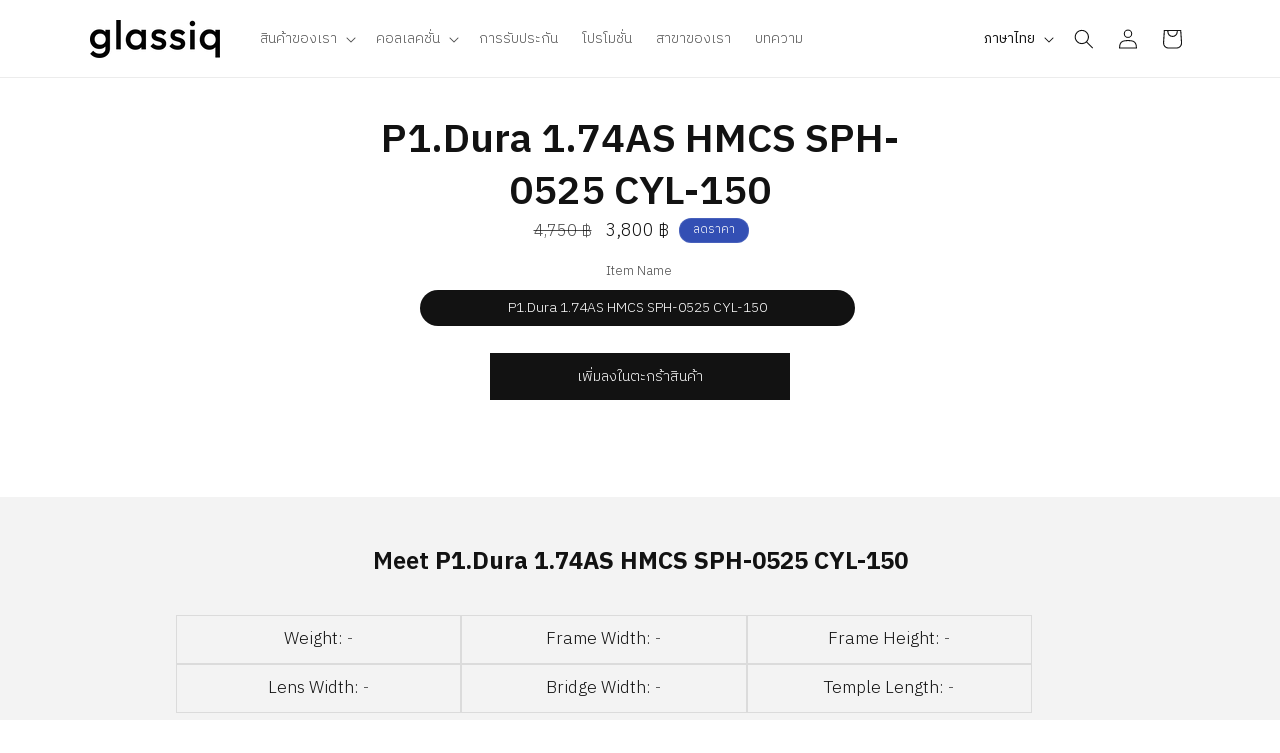

--- FILE ---
content_type: text/html; charset=utf-8
request_url: https://glassiq.com/products/p1-dura_1-74as_hmcs_sphn0525_cyln150
body_size: 44208
content:
<!doctype html>
<html class="no-js" lang="th">
  <head>
    <meta charset="utf-8">
    <meta http-equiv="X-UA-Compatible" content="IE=edge">
    <meta name="viewport" content="width=device-width,initial-scale=1">
    <meta name="theme-color" content="">
    

    <!-- Google Tag Manager -->
    <script>(function(w,d,s,l,i){w[l]=w[l]||[];w[l].push({'gtm.start':
    new Date().getTime(),event:'gtm.js'});var f=d.getElementsByTagName(s)[0],
    j=d.createElement(s),dl=l!='dataLayer'?'&l='+l:'';j.async=true;j.src=
    'https://www.googletagmanager.com/gtm.js?id='+i+dl;f.parentNode.insertBefore(j,f);
    })(window,document,'script','dataLayer','GTM-PG399DNH');</script>
    <!-- End Google Tag Manager -->

    <!-- Google Font -->
    <link rel="preconnect" href="https://fonts.googleapis.com">
    <link rel="preconnect" href="https://fonts.gstatic.com" crossorigin>
    <link href="https://fonts.googleapis.com/css2?family=IBM+Plex+Sans+Thai:wght@100;200;300;400;500;600;700&display=swap" rel="stylesheet">
    <!--  --><link rel="icon" type="image/png" href="//glassiq.com/cdn/shop/files/favicon.png?crop=center&height=32&v=1701339491&width=32"><link rel="preconnect" href="https://fonts.shopifycdn.com" crossorigin><title>
      P1.Dura 1.74AS HMCS SPH-0525 CYL-150
 &ndash; GLASSIQ</title>

    

    

<meta property="og:site_name" content="GLASSIQ">
<meta property="og:url" content="https://glassiq.com/products/p1-dura_1-74as_hmcs_sphn0525_cyln150">
<meta property="og:title" content="P1.Dura 1.74AS HMCS SPH-0525 CYL-150">
<meta property="og:type" content="product">
<meta property="og:description" content="ร้านตัดแว่นสายตาที่ให้ประสบการณ์การเลือกแว่นตาตัวโปรด Mix &amp; Match ได้ตามใจเพื่อดีไซน์ที่เป็นตัวเอง มีบริการหลังการขาย ปรับ ดัดฟรีตลอดการใช้งาน"><meta property="og:image" content="http://glassiq.com/cdn/shop/files/logo__social-sharing.jpg?v=1701335019">
  <meta property="og:image:secure_url" content="https://glassiq.com/cdn/shop/files/logo__social-sharing.jpg?v=1701335019">
  <meta property="og:image:width" content="1200">
  <meta property="og:image:height" content="628"><meta property="og:price:amount" content="3,800">
  <meta property="og:price:currency" content="THB"><meta name="twitter:site" content="@glazziq"><meta name="twitter:card" content="summary_large_image">
<meta name="twitter:title" content="P1.Dura 1.74AS HMCS SPH-0525 CYL-150">
<meta name="twitter:description" content="ร้านตัดแว่นสายตาที่ให้ประสบการณ์การเลือกแว่นตาตัวโปรด Mix &amp; Match ได้ตามใจเพื่อดีไซน์ที่เป็นตัวเอง มีบริการหลังการขาย ปรับ ดัดฟรีตลอดการใช้งาน">


    <script src="//glassiq.com/cdn/shop/t/41/assets/constants.js?v=58251544750838685771758686545" defer="defer"></script>
    <script src="//glassiq.com/cdn/shop/t/41/assets/pubsub.js?v=158357773527763999511758686555" defer="defer"></script>
    <script src="//glassiq.com/cdn/shop/t/41/assets/global.js?v=53925541993436908881758686548" defer="defer"></script><script src="//glassiq.com/cdn/shop/t/41/assets/animations.js?v=88693664871331136111758686528" defer="defer"></script><script src="https://ajax.googleapis.com/ajax/libs/jquery/3.6.4/jquery.min.js" defer="defer"></script>

    <script>window.performance && window.performance.mark && window.performance.mark('shopify.content_for_header.start');</script><meta name="facebook-domain-verification" content="pcw64qz0c93comkp91ce5dg8zyp529">
<meta id="shopify-digital-wallet" name="shopify-digital-wallet" content="/82845040938/digital_wallets/dialog">
<link rel="alternate" hreflang="x-default" href="https://glassiq.com/products/p1-dura_1-74as_hmcs_sphn0525_cyln150">
<link rel="alternate" hreflang="th" href="https://glassiq.com/products/p1-dura_1-74as_hmcs_sphn0525_cyln150">
<link rel="alternate" hreflang="en" href="https://glassiq.com/en/products/p1-dura_1-74as_hmcs_sphn0525_cyln150">
<link rel="alternate" type="application/json+oembed" href="https://glassiq.com/products/p1-dura_1-74as_hmcs_sphn0525_cyln150.oembed">
<script async="async" src="/checkouts/internal/preloads.js?locale=th-TH"></script>
<script id="shopify-features" type="application/json">{"accessToken":"f15fe5ae48f2658eac5b8b68f07e9972","betas":["rich-media-storefront-analytics"],"domain":"glassiq.com","predictiveSearch":false,"shopId":82845040938,"locale":"th"}</script>
<script>var Shopify = Shopify || {};
Shopify.shop = "glassiq-demo-store.myshopify.com";
Shopify.locale = "th";
Shopify.currency = {"active":"THB","rate":"1.0"};
Shopify.country = "TH";
Shopify.theme = {"name":"V.0.26 - Edit h2 ... to div","id":180831355178,"schema_name":"Dawn","schema_version":"11.0.0","theme_store_id":887,"role":"main"};
Shopify.theme.handle = "null";
Shopify.theme.style = {"id":null,"handle":null};
Shopify.cdnHost = "glassiq.com/cdn";
Shopify.routes = Shopify.routes || {};
Shopify.routes.root = "/";</script>
<script type="module">!function(o){(o.Shopify=o.Shopify||{}).modules=!0}(window);</script>
<script>!function(o){function n(){var o=[];function n(){o.push(Array.prototype.slice.apply(arguments))}return n.q=o,n}var t=o.Shopify=o.Shopify||{};t.loadFeatures=n(),t.autoloadFeatures=n()}(window);</script>
<script id="shop-js-analytics" type="application/json">{"pageType":"product"}</script>
<script defer="defer" async type="module" src="//glassiq.com/cdn/shopifycloud/shop-js/modules/v2/client.init-shop-cart-sync_RySxVoHt.th.esm.js"></script>
<script defer="defer" async type="module" src="//glassiq.com/cdn/shopifycloud/shop-js/modules/v2/chunk.common_yoUcQoYj.esm.js"></script>
<script type="module">
  await import("//glassiq.com/cdn/shopifycloud/shop-js/modules/v2/client.init-shop-cart-sync_RySxVoHt.th.esm.js");
await import("//glassiq.com/cdn/shopifycloud/shop-js/modules/v2/chunk.common_yoUcQoYj.esm.js");

  window.Shopify.SignInWithShop?.initShopCartSync?.({"fedCMEnabled":true,"windoidEnabled":true});

</script>
<script>(function() {
  var isLoaded = false;
  function asyncLoad() {
    if (isLoaded) return;
    isLoaded = true;
    var urls = ["https:\/\/cdn.adtrace.ai\/tiktok-track.js?shop=glassiq-demo-store.myshopify.com"];
    for (var i = 0; i < urls.length; i++) {
      var s = document.createElement('script');
      s.type = 'text/javascript';
      s.async = true;
      s.src = urls[i];
      var x = document.getElementsByTagName('script')[0];
      x.parentNode.insertBefore(s, x);
    }
  };
  if(window.attachEvent) {
    window.attachEvent('onload', asyncLoad);
  } else {
    window.addEventListener('load', asyncLoad, false);
  }
})();</script>
<script id="__st">var __st={"a":82845040938,"offset":25200,"reqid":"23bbaf44-c9c5-4809-b220-670c8ae2bd16-1768736645","pageurl":"glassiq.com\/products\/p1-dura_1-74as_hmcs_sphn0525_cyln150","u":"fa679d645ae5","p":"product","rtyp":"product","rid":8850262819114};</script>
<script>window.ShopifyPaypalV4VisibilityTracking = true;</script>
<script id="captcha-bootstrap">!function(){'use strict';const t='contact',e='account',n='new_comment',o=[[t,t],['blogs',n],['comments',n],[t,'customer']],c=[[e,'customer_login'],[e,'guest_login'],[e,'recover_customer_password'],[e,'create_customer']],r=t=>t.map((([t,e])=>`form[action*='/${t}']:not([data-nocaptcha='true']) input[name='form_type'][value='${e}']`)).join(','),a=t=>()=>t?[...document.querySelectorAll(t)].map((t=>t.form)):[];function s(){const t=[...o],e=r(t);return a(e)}const i='password',u='form_key',d=['recaptcha-v3-token','g-recaptcha-response','h-captcha-response',i],f=()=>{try{return window.sessionStorage}catch{return}},m='__shopify_v',_=t=>t.elements[u];function p(t,e,n=!1){try{const o=window.sessionStorage,c=JSON.parse(o.getItem(e)),{data:r}=function(t){const{data:e,action:n}=t;return t[m]||n?{data:e,action:n}:{data:t,action:n}}(c);for(const[e,n]of Object.entries(r))t.elements[e]&&(t.elements[e].value=n);n&&o.removeItem(e)}catch(o){console.error('form repopulation failed',{error:o})}}const l='form_type',E='cptcha';function T(t){t.dataset[E]=!0}const w=window,h=w.document,L='Shopify',v='ce_forms',y='captcha';let A=!1;((t,e)=>{const n=(g='f06e6c50-85a8-45c8-87d0-21a2b65856fe',I='https://cdn.shopify.com/shopifycloud/storefront-forms-hcaptcha/ce_storefront_forms_captcha_hcaptcha.v1.5.2.iife.js',D={infoText:'ป้องกันโดย hCaptcha',privacyText:'ความเป็นส่วนตัว',termsText:'ข้อกำหนด'},(t,e,n)=>{const o=w[L][v],c=o.bindForm;if(c)return c(t,g,e,D).then(n);var r;o.q.push([[t,g,e,D],n]),r=I,A||(h.body.append(Object.assign(h.createElement('script'),{id:'captcha-provider',async:!0,src:r})),A=!0)});var g,I,D;w[L]=w[L]||{},w[L][v]=w[L][v]||{},w[L][v].q=[],w[L][y]=w[L][y]||{},w[L][y].protect=function(t,e){n(t,void 0,e),T(t)},Object.freeze(w[L][y]),function(t,e,n,w,h,L){const[v,y,A,g]=function(t,e,n){const i=e?o:[],u=t?c:[],d=[...i,...u],f=r(d),m=r(i),_=r(d.filter((([t,e])=>n.includes(e))));return[a(f),a(m),a(_),s()]}(w,h,L),I=t=>{const e=t.target;return e instanceof HTMLFormElement?e:e&&e.form},D=t=>v().includes(t);t.addEventListener('submit',(t=>{const e=I(t);if(!e)return;const n=D(e)&&!e.dataset.hcaptchaBound&&!e.dataset.recaptchaBound,o=_(e),c=g().includes(e)&&(!o||!o.value);(n||c)&&t.preventDefault(),c&&!n&&(function(t){try{if(!f())return;!function(t){const e=f();if(!e)return;const n=_(t);if(!n)return;const o=n.value;o&&e.removeItem(o)}(t);const e=Array.from(Array(32),(()=>Math.random().toString(36)[2])).join('');!function(t,e){_(t)||t.append(Object.assign(document.createElement('input'),{type:'hidden',name:u})),t.elements[u].value=e}(t,e),function(t,e){const n=f();if(!n)return;const o=[...t.querySelectorAll(`input[type='${i}']`)].map((({name:t})=>t)),c=[...d,...o],r={};for(const[a,s]of new FormData(t).entries())c.includes(a)||(r[a]=s);n.setItem(e,JSON.stringify({[m]:1,action:t.action,data:r}))}(t,e)}catch(e){console.error('failed to persist form',e)}}(e),e.submit())}));const S=(t,e)=>{t&&!t.dataset[E]&&(n(t,e.some((e=>e===t))),T(t))};for(const o of['focusin','change'])t.addEventListener(o,(t=>{const e=I(t);D(e)&&S(e,y())}));const B=e.get('form_key'),M=e.get(l),P=B&&M;t.addEventListener('DOMContentLoaded',(()=>{const t=y();if(P)for(const e of t)e.elements[l].value===M&&p(e,B);[...new Set([...A(),...v().filter((t=>'true'===t.dataset.shopifyCaptcha))])].forEach((e=>S(e,t)))}))}(h,new URLSearchParams(w.location.search),n,t,e,['guest_login'])})(!1,!0)}();</script>
<script integrity="sha256-4kQ18oKyAcykRKYeNunJcIwy7WH5gtpwJnB7kiuLZ1E=" data-source-attribution="shopify.loadfeatures" defer="defer" src="//glassiq.com/cdn/shopifycloud/storefront/assets/storefront/load_feature-a0a9edcb.js" crossorigin="anonymous"></script>
<script data-source-attribution="shopify.dynamic_checkout.dynamic.init">var Shopify=Shopify||{};Shopify.PaymentButton=Shopify.PaymentButton||{isStorefrontPortableWallets:!0,init:function(){window.Shopify.PaymentButton.init=function(){};var t=document.createElement("script");t.src="https://glassiq.com/cdn/shopifycloud/portable-wallets/latest/portable-wallets.th.js",t.type="module",document.head.appendChild(t)}};
</script>
<script data-source-attribution="shopify.dynamic_checkout.buyer_consent">
  function portableWalletsHideBuyerConsent(e){var t=document.getElementById("shopify-buyer-consent"),n=document.getElementById("shopify-subscription-policy-button");t&&n&&(t.classList.add("hidden"),t.setAttribute("aria-hidden","true"),n.removeEventListener("click",e))}function portableWalletsShowBuyerConsent(e){var t=document.getElementById("shopify-buyer-consent"),n=document.getElementById("shopify-subscription-policy-button");t&&n&&(t.classList.remove("hidden"),t.removeAttribute("aria-hidden"),n.addEventListener("click",e))}window.Shopify?.PaymentButton&&(window.Shopify.PaymentButton.hideBuyerConsent=portableWalletsHideBuyerConsent,window.Shopify.PaymentButton.showBuyerConsent=portableWalletsShowBuyerConsent);
</script>
<script data-source-attribution="shopify.dynamic_checkout.cart.bootstrap">document.addEventListener("DOMContentLoaded",(function(){function t(){return document.querySelector("shopify-accelerated-checkout-cart, shopify-accelerated-checkout")}if(t())Shopify.PaymentButton.init();else{new MutationObserver((function(e,n){t()&&(Shopify.PaymentButton.init(),n.disconnect())})).observe(document.body,{childList:!0,subtree:!0})}}));
</script>
<script id="sections-script" data-sections="header" defer="defer" src="//glassiq.com/cdn/shop/t/41/compiled_assets/scripts.js?v=4280"></script>
<script>window.performance && window.performance.mark && window.performance.mark('shopify.content_for_header.end');</script>


    <style data-shopify>
      @font-face {
  font-family: Inter;
  font-weight: 300;
  font-style: normal;
  font-display: swap;
  src: url("//glassiq.com/cdn/fonts/inter/inter_n3.6faba940d2e90c9f1c2e0c5c2750b84af59fecc0.woff2") format("woff2"),
       url("//glassiq.com/cdn/fonts/inter/inter_n3.413aa818ec2103383c4ac7c3744c464d04b4db49.woff") format("woff");
}

      @font-face {
  font-family: Inter;
  font-weight: 700;
  font-style: normal;
  font-display: swap;
  src: url("//glassiq.com/cdn/fonts/inter/inter_n7.02711e6b374660cfc7915d1afc1c204e633421e4.woff2") format("woff2"),
       url("//glassiq.com/cdn/fonts/inter/inter_n7.6dab87426f6b8813070abd79972ceaf2f8d3b012.woff") format("woff");
}

      @font-face {
  font-family: Inter;
  font-weight: 300;
  font-style: italic;
  font-display: swap;
  src: url("//glassiq.com/cdn/fonts/inter/inter_i3.6d51b5c1aff0e6286c06ee460a22e95b7c89d160.woff2") format("woff2"),
       url("//glassiq.com/cdn/fonts/inter/inter_i3.125e6a7560f210d08832797e294849204cda4973.woff") format("woff");
}

      @font-face {
  font-family: Inter;
  font-weight: 700;
  font-style: italic;
  font-display: swap;
  src: url("//glassiq.com/cdn/fonts/inter/inter_i7.b377bcd4cc0f160622a22d638ae7e2cd9b86ea4c.woff2") format("woff2"),
       url("//glassiq.com/cdn/fonts/inter/inter_i7.7c69a6a34e3bb44fcf6f975857e13b9a9b25beb4.woff") format("woff");
}

      @font-face {
  font-family: Inter;
  font-weight: 400;
  font-style: normal;
  font-display: swap;
  src: url("//glassiq.com/cdn/fonts/inter/inter_n4.b2a3f24c19b4de56e8871f609e73ca7f6d2e2bb9.woff2") format("woff2"),
       url("//glassiq.com/cdn/fonts/inter/inter_n4.af8052d517e0c9ffac7b814872cecc27ae1fa132.woff") format("woff");
}


      
        :root,
        .color-background-1 {
          --color-background: 255,255,255;
        
          --gradient-background: #ffffff;
        
        --color-foreground: 18,18,18;
        --color-shadow: 18,18,18;
        --color-button: 18,18,18;
        --color-button-text: 255,255,255;
        --color-secondary-button: 255,255,255;
        --color-secondary-button-text: 18,18,18;
        --color-link: 18,18,18;
        --color-badge-foreground: 18,18,18;
        --color-badge-background: 255,255,255;
        --color-badge-border: 18,18,18;
        --payment-terms-background-color: rgb(255 255 255);
      }
      
        
        .color-background-2 {
          --color-background: 243,243,243;
        
          --gradient-background: #f3f3f3;
        
        --color-foreground: 18,18,18;
        --color-shadow: 18,18,18;
        --color-button: 18,18,18;
        --color-button-text: 243,243,243;
        --color-secondary-button: 243,243,243;
        --color-secondary-button-text: 18,18,18;
        --color-link: 18,18,18;
        --color-badge-foreground: 18,18,18;
        --color-badge-background: 243,243,243;
        --color-badge-border: 18,18,18;
        --payment-terms-background-color: rgb(243 243 243);
      }
      
        
        .color-inverse {
          --color-background: 36,40,51;
        
          --gradient-background: #242833;
        
        --color-foreground: 255,255,255;
        --color-shadow: 18,18,18;
        --color-button: 255,255,255;
        --color-button-text: 0,0,0;
        --color-secondary-button: 36,40,51;
        --color-secondary-button-text: 255,255,255;
        --color-link: 255,255,255;
        --color-badge-foreground: 255,255,255;
        --color-badge-background: 36,40,51;
        --color-badge-border: 255,255,255;
        --payment-terms-background-color: rgb(36 40 51);
      }
      
        
        .color-accent-1 {
          --color-background: 18,18,18;
        
          --gradient-background: #121212;
        
        --color-foreground: 255,255,255;
        --color-shadow: 18,18,18;
        --color-button: 255,255,255;
        --color-button-text: 18,18,18;
        --color-secondary-button: 18,18,18;
        --color-secondary-button-text: 255,255,255;
        --color-link: 255,255,255;
        --color-badge-foreground: 255,255,255;
        --color-badge-background: 18,18,18;
        --color-badge-border: 255,255,255;
        --payment-terms-background-color: rgb(18 18 18);
      }
      
        
        .color-accent-2 {
          --color-background: 51,79,180;
        
          --gradient-background: #334fb4;
        
        --color-foreground: 255,255,255;
        --color-shadow: 18,18,18;
        --color-button: 255,255,255;
        --color-button-text: 51,79,180;
        --color-secondary-button: 51,79,180;
        --color-secondary-button-text: 255,255,255;
        --color-link: 255,255,255;
        --color-badge-foreground: 255,255,255;
        --color-badge-background: 51,79,180;
        --color-badge-border: 255,255,255;
        --payment-terms-background-color: rgb(51 79 180);
      }
      

      body, .color-background-1, .color-background-2, .color-inverse, .color-accent-1, .color-accent-2 {
        color: rgba(var(--color-foreground), 0.75);
        background-color: rgb(var(--color-background));
      }

      :root {
        --font-body-family: Inter, sans-serif;
        --font-body-style: normal;
        --font-body-weight: 300;
        --font-body-weight-bold: 600;

        --font-heading-family: Inter, sans-serif;
        --font-heading-style: normal;
        --font-heading-weight: 400;

        --font-body-scale: 1.0;
        --font-heading-scale: 1.0;

        --media-padding: px;
        --media-border-opacity: 0.05;
        --media-border-width: 1px;
        --media-radius: 0px;
        --media-shadow-opacity: 0.0;
        --media-shadow-horizontal-offset: 0px;
        --media-shadow-vertical-offset: 4px;
        --media-shadow-blur-radius: 5px;
        --media-shadow-visible: 0;

        --page-width: 120rem;
        --page-width-margin: 0rem;

        --product-card-image-padding: 0.0rem;
        --product-card-corner-radius: 0.0rem;
        --product-card-text-alignment: left;
        --product-card-border-width: 0.0rem;
        --product-card-border-opacity: 0.1;
        --product-card-shadow-opacity: 0.0;
        --product-card-shadow-visible: 0;
        --product-card-shadow-horizontal-offset: 0.0rem;
        --product-card-shadow-vertical-offset: 0.4rem;
        --product-card-shadow-blur-radius: 0.5rem;

        --collection-card-image-padding: 0.0rem;
        --collection-card-corner-radius: 0.0rem;
        --collection-card-text-alignment: left;
        --collection-card-border-width: 0.0rem;
        --collection-card-border-opacity: 0.1;
        --collection-card-shadow-opacity: 0.0;
        --collection-card-shadow-visible: 0;
        --collection-card-shadow-horizontal-offset: 0.0rem;
        --collection-card-shadow-vertical-offset: 0.4rem;
        --collection-card-shadow-blur-radius: 0.5rem;

        --blog-card-image-padding: 0.0rem;
        --blog-card-corner-radius: 0.0rem;
        --blog-card-text-alignment: left;
        --blog-card-border-width: 0.0rem;
        --blog-card-border-opacity: 0.1;
        --blog-card-shadow-opacity: 0.0;
        --blog-card-shadow-visible: 0;
        --blog-card-shadow-horizontal-offset: 0.0rem;
        --blog-card-shadow-vertical-offset: 0.4rem;
        --blog-card-shadow-blur-radius: 0.5rem;

        --badge-corner-radius: 4.0rem;

        --popup-border-width: 1px;
        --popup-border-opacity: 0.1;
        --popup-corner-radius: 0px;
        --popup-shadow-opacity: 0.05;
        --popup-shadow-horizontal-offset: 0px;
        --popup-shadow-vertical-offset: 4px;
        --popup-shadow-blur-radius: 5px;

        --drawer-border-width: 1px;
        --drawer-border-opacity: 0.1;
        --drawer-shadow-opacity: 0.0;
        --drawer-shadow-horizontal-offset: 0px;
        --drawer-shadow-vertical-offset: 4px;
        --drawer-shadow-blur-radius: 5px;

        --spacing-sections-desktop: 0px;
        --spacing-sections-mobile: 0px;

        --grid-desktop-vertical-spacing: 8px;
        --grid-desktop-horizontal-spacing: 8px;
        --grid-mobile-vertical-spacing: 4px;
        --grid-mobile-horizontal-spacing: 4px;

        --text-boxes-border-opacity: 0.1;
        --text-boxes-border-width: 0px;
        --text-boxes-radius: 0px;
        --text-boxes-shadow-opacity: 0.0;
        --text-boxes-shadow-visible: 0;
        --text-boxes-shadow-horizontal-offset: 0px;
        --text-boxes-shadow-vertical-offset: 4px;
        --text-boxes-shadow-blur-radius: 5px;

        --buttons-radius: 0px;
        --buttons-radius-outset: 0px;
        --buttons-border-width: 1px;
        --buttons-border-opacity: 1.0;
        --buttons-shadow-opacity: 0.0;
        --buttons-shadow-visible: 0;
        --buttons-shadow-horizontal-offset: 0px;
        --buttons-shadow-vertical-offset: 4px;
        --buttons-shadow-blur-radius: 5px;
        --buttons-border-offset: 0px;

        --inputs-radius: 0px;
        --inputs-border-width: 1px;
        --inputs-border-opacity: 0.55;
        --inputs-shadow-opacity: 0.0;
        --inputs-shadow-horizontal-offset: 0px;
        --inputs-margin-offset: 0px;
        --inputs-shadow-vertical-offset: 4px;
        --inputs-shadow-blur-radius: 5px;
        --inputs-radius-outset: 0px;

        --variant-pills-radius: 40px;
        --variant-pills-border-width: 1px;
        --variant-pills-border-opacity: 0.55;
        --variant-pills-shadow-opacity: 0.0;
        --variant-pills-shadow-horizontal-offset: 0px;
        --variant-pills-shadow-vertical-offset: 4px;
        --variant-pills-shadow-blur-radius: 5px;
      }

      *,
      *::before,
      *::after {
        box-sizing: inherit;
      }

      html {
        box-sizing: border-box;
        font-size: calc(var(--font-body-scale) * 62.5%);
        height: 100%;
      }

      body {
        display: grid;
        grid-template-rows: auto auto 1fr auto;
        grid-template-columns: 100%;
        min-height: 100%;
        margin: 0;
        font-size: 1.5rem;
        letter-spacing: 0.06rem;
        line-height: calc(1 + 0.8 / var(--font-body-scale));
        font-family: var(--font-body-family);
        font-style: var(--font-body-style);
        font-weight: var(--font-body-weight);
      }

      @media screen and (min-width: 750px) {
        body {
          font-size: 1.6rem;
        }
      }
    </style>

    <link href="//glassiq.com/cdn/shop/t/41/assets/base.css?v=165191016556652226921758686528" rel="stylesheet" type="text/css" media="all" />
<link rel="preload" as="font" href="//glassiq.com/cdn/fonts/inter/inter_n3.6faba940d2e90c9f1c2e0c5c2750b84af59fecc0.woff2" type="font/woff2" crossorigin><link rel="preload" as="font" href="//glassiq.com/cdn/fonts/inter/inter_n4.b2a3f24c19b4de56e8871f609e73ca7f6d2e2bb9.woff2" type="font/woff2" crossorigin><link href="//glassiq.com/cdn/shop/t/41/assets/component-localization-form.css?v=143319823105703127341758686538" rel="stylesheet" type="text/css" media="all" />
      <script src="//glassiq.com/cdn/shop/t/41/assets/localization-form.js?v=161644695336821385561758686549" defer="defer"></script><link
        rel="stylesheet"
        href="//glassiq.com/cdn/shop/t/41/assets/component-predictive-search.css?v=118923337488134913561758686541"
        media="print"
        onload="this.media='all'"
      ><link href="//glassiq.com/cdn/shop/t/41/assets/custom-styles.css?v=13104978851192327261758686546" rel="stylesheet" type="text/css" media="all" />

    <script>
      document.documentElement.className = document.documentElement.className.replace('no-js', 'js');
      if (Shopify.designMode) {
        document.documentElement.classList.add('shopify-design-mode');
      }
    </script>
  <!-- BEGIN app block: shopify://apps/pixelpro-easy-pixel-install/blocks/turbo-tiktok/0f61e244-e2c9-43da-9523-9762c9f7e6bf -->









<script>
    window.__adTraceTikTokPaused = ``;
    window.__adTraceTikTokServerSideApiEnabled = ``;
    window.__adTraceShopifyDomain = `https://glassiq.com`;
    window.__adTraceIsProductPage = `product`.includes("product");
    window.__adTraceShopCurrency = `THB`;
    window.__adTraceProductInfo = {
        "id": "8850262819114",
        "name": `P1.Dura 1.74AS HMCS SPH-0525 CYL-150`,
        "price": "3,800",
        "url": "/products/p1-dura_1-74as_hmcs_sphn0525_cyln150",
        "description": "",
        "image": "<!-- Liquid error (shopify://apps/pixelpro-easy-pixel-install/blocks/turbo-tiktok/0f61e244-e2c9-43da-9523-9762c9f7e6bf line 31): invalid url input -->"
    };
    
</script>
<!-- END app block --><script src="https://cdn.shopify.com/extensions/019b92df-1966-750c-943d-a8ced4b05ac2/option-cli3-369/assets/gpomain.js" type="text/javascript" defer="defer"></script>
<script src="https://cdn.shopify.com/extensions/05506e16-894f-4f03-a8b8-e0c1b0d28c3d/tiktok-pixel-for-adtrace-160/assets/tiktok-pixel.js" type="text/javascript" defer="defer"></script>
<link rel="canonical" href="https://glassiq.com/products/p1-dura_1-74as_hmcs_sphn0525_cyln150">
<link href="https://monorail-edge.shopifysvc.com" rel="dns-prefetch">
<script>(function(){if ("sendBeacon" in navigator && "performance" in window) {try {var session_token_from_headers = performance.getEntriesByType('navigation')[0].serverTiming.find(x => x.name == '_s').description;} catch {var session_token_from_headers = undefined;}var session_cookie_matches = document.cookie.match(/_shopify_s=([^;]*)/);var session_token_from_cookie = session_cookie_matches && session_cookie_matches.length === 2 ? session_cookie_matches[1] : "";var session_token = session_token_from_headers || session_token_from_cookie || "";function handle_abandonment_event(e) {var entries = performance.getEntries().filter(function(entry) {return /monorail-edge.shopifysvc.com/.test(entry.name);});if (!window.abandonment_tracked && entries.length === 0) {window.abandonment_tracked = true;var currentMs = Date.now();var navigation_start = performance.timing.navigationStart;var payload = {shop_id: 82845040938,url: window.location.href,navigation_start,duration: currentMs - navigation_start,session_token,page_type: "product"};window.navigator.sendBeacon("https://monorail-edge.shopifysvc.com/v1/produce", JSON.stringify({schema_id: "online_store_buyer_site_abandonment/1.1",payload: payload,metadata: {event_created_at_ms: currentMs,event_sent_at_ms: currentMs}}));}}window.addEventListener('pagehide', handle_abandonment_event);}}());</script>
<script id="web-pixels-manager-setup">(function e(e,d,r,n,o){if(void 0===o&&(o={}),!Boolean(null===(a=null===(i=window.Shopify)||void 0===i?void 0:i.analytics)||void 0===a?void 0:a.replayQueue)){var i,a;window.Shopify=window.Shopify||{};var t=window.Shopify;t.analytics=t.analytics||{};var s=t.analytics;s.replayQueue=[],s.publish=function(e,d,r){return s.replayQueue.push([e,d,r]),!0};try{self.performance.mark("wpm:start")}catch(e){}var l=function(){var e={modern:/Edge?\/(1{2}[4-9]|1[2-9]\d|[2-9]\d{2}|\d{4,})\.\d+(\.\d+|)|Firefox\/(1{2}[4-9]|1[2-9]\d|[2-9]\d{2}|\d{4,})\.\d+(\.\d+|)|Chrom(ium|e)\/(9{2}|\d{3,})\.\d+(\.\d+|)|(Maci|X1{2}).+ Version\/(15\.\d+|(1[6-9]|[2-9]\d|\d{3,})\.\d+)([,.]\d+|)( \(\w+\)|)( Mobile\/\w+|) Safari\/|Chrome.+OPR\/(9{2}|\d{3,})\.\d+\.\d+|(CPU[ +]OS|iPhone[ +]OS|CPU[ +]iPhone|CPU IPhone OS|CPU iPad OS)[ +]+(15[._]\d+|(1[6-9]|[2-9]\d|\d{3,})[._]\d+)([._]\d+|)|Android:?[ /-](13[3-9]|1[4-9]\d|[2-9]\d{2}|\d{4,})(\.\d+|)(\.\d+|)|Android.+Firefox\/(13[5-9]|1[4-9]\d|[2-9]\d{2}|\d{4,})\.\d+(\.\d+|)|Android.+Chrom(ium|e)\/(13[3-9]|1[4-9]\d|[2-9]\d{2}|\d{4,})\.\d+(\.\d+|)|SamsungBrowser\/([2-9]\d|\d{3,})\.\d+/,legacy:/Edge?\/(1[6-9]|[2-9]\d|\d{3,})\.\d+(\.\d+|)|Firefox\/(5[4-9]|[6-9]\d|\d{3,})\.\d+(\.\d+|)|Chrom(ium|e)\/(5[1-9]|[6-9]\d|\d{3,})\.\d+(\.\d+|)([\d.]+$|.*Safari\/(?![\d.]+ Edge\/[\d.]+$))|(Maci|X1{2}).+ Version\/(10\.\d+|(1[1-9]|[2-9]\d|\d{3,})\.\d+)([,.]\d+|)( \(\w+\)|)( Mobile\/\w+|) Safari\/|Chrome.+OPR\/(3[89]|[4-9]\d|\d{3,})\.\d+\.\d+|(CPU[ +]OS|iPhone[ +]OS|CPU[ +]iPhone|CPU IPhone OS|CPU iPad OS)[ +]+(10[._]\d+|(1[1-9]|[2-9]\d|\d{3,})[._]\d+)([._]\d+|)|Android:?[ /-](13[3-9]|1[4-9]\d|[2-9]\d{2}|\d{4,})(\.\d+|)(\.\d+|)|Mobile Safari.+OPR\/([89]\d|\d{3,})\.\d+\.\d+|Android.+Firefox\/(13[5-9]|1[4-9]\d|[2-9]\d{2}|\d{4,})\.\d+(\.\d+|)|Android.+Chrom(ium|e)\/(13[3-9]|1[4-9]\d|[2-9]\d{2}|\d{4,})\.\d+(\.\d+|)|Android.+(UC? ?Browser|UCWEB|U3)[ /]?(15\.([5-9]|\d{2,})|(1[6-9]|[2-9]\d|\d{3,})\.\d+)\.\d+|SamsungBrowser\/(5\.\d+|([6-9]|\d{2,})\.\d+)|Android.+MQ{2}Browser\/(14(\.(9|\d{2,})|)|(1[5-9]|[2-9]\d|\d{3,})(\.\d+|))(\.\d+|)|K[Aa][Ii]OS\/(3\.\d+|([4-9]|\d{2,})\.\d+)(\.\d+|)/},d=e.modern,r=e.legacy,n=navigator.userAgent;return n.match(d)?"modern":n.match(r)?"legacy":"unknown"}(),u="modern"===l?"modern":"legacy",c=(null!=n?n:{modern:"",legacy:""})[u],f=function(e){return[e.baseUrl,"/wpm","/b",e.hashVersion,"modern"===e.buildTarget?"m":"l",".js"].join("")}({baseUrl:d,hashVersion:r,buildTarget:u}),m=function(e){var d=e.version,r=e.bundleTarget,n=e.surface,o=e.pageUrl,i=e.monorailEndpoint;return{emit:function(e){var a=e.status,t=e.errorMsg,s=(new Date).getTime(),l=JSON.stringify({metadata:{event_sent_at_ms:s},events:[{schema_id:"web_pixels_manager_load/3.1",payload:{version:d,bundle_target:r,page_url:o,status:a,surface:n,error_msg:t},metadata:{event_created_at_ms:s}}]});if(!i)return console&&console.warn&&console.warn("[Web Pixels Manager] No Monorail endpoint provided, skipping logging."),!1;try{return self.navigator.sendBeacon.bind(self.navigator)(i,l)}catch(e){}var u=new XMLHttpRequest;try{return u.open("POST",i,!0),u.setRequestHeader("Content-Type","text/plain"),u.send(l),!0}catch(e){return console&&console.warn&&console.warn("[Web Pixels Manager] Got an unhandled error while logging to Monorail."),!1}}}}({version:r,bundleTarget:l,surface:e.surface,pageUrl:self.location.href,monorailEndpoint:e.monorailEndpoint});try{o.browserTarget=l,function(e){var d=e.src,r=e.async,n=void 0===r||r,o=e.onload,i=e.onerror,a=e.sri,t=e.scriptDataAttributes,s=void 0===t?{}:t,l=document.createElement("script"),u=document.querySelector("head"),c=document.querySelector("body");if(l.async=n,l.src=d,a&&(l.integrity=a,l.crossOrigin="anonymous"),s)for(var f in s)if(Object.prototype.hasOwnProperty.call(s,f))try{l.dataset[f]=s[f]}catch(e){}if(o&&l.addEventListener("load",o),i&&l.addEventListener("error",i),u)u.appendChild(l);else{if(!c)throw new Error("Did not find a head or body element to append the script");c.appendChild(l)}}({src:f,async:!0,onload:function(){if(!function(){var e,d;return Boolean(null===(d=null===(e=window.Shopify)||void 0===e?void 0:e.analytics)||void 0===d?void 0:d.initialized)}()){var d=window.webPixelsManager.init(e)||void 0;if(d){var r=window.Shopify.analytics;r.replayQueue.forEach((function(e){var r=e[0],n=e[1],o=e[2];d.publishCustomEvent(r,n,o)})),r.replayQueue=[],r.publish=d.publishCustomEvent,r.visitor=d.visitor,r.initialized=!0}}},onerror:function(){return m.emit({status:"failed",errorMsg:"".concat(f," has failed to load")})},sri:function(e){var d=/^sha384-[A-Za-z0-9+/=]+$/;return"string"==typeof e&&d.test(e)}(c)?c:"",scriptDataAttributes:o}),m.emit({status:"loading"})}catch(e){m.emit({status:"failed",errorMsg:(null==e?void 0:e.message)||"Unknown error"})}}})({shopId: 82845040938,storefrontBaseUrl: "https://glassiq.com",extensionsBaseUrl: "https://extensions.shopifycdn.com/cdn/shopifycloud/web-pixels-manager",monorailEndpoint: "https://monorail-edge.shopifysvc.com/unstable/produce_batch",surface: "storefront-renderer",enabledBetaFlags: ["2dca8a86"],webPixelsConfigList: [{"id":"820183338","configuration":"{\"config\":\"{\\\"pixel_id\\\":\\\"G-X604ZD3SN7\\\",\\\"gtag_events\\\":[{\\\"type\\\":\\\"purchase\\\",\\\"action_label\\\":\\\"G-X604ZD3SN7\\\"},{\\\"type\\\":\\\"page_view\\\",\\\"action_label\\\":\\\"G-X604ZD3SN7\\\"},{\\\"type\\\":\\\"view_item\\\",\\\"action_label\\\":\\\"G-X604ZD3SN7\\\"},{\\\"type\\\":\\\"search\\\",\\\"action_label\\\":\\\"G-X604ZD3SN7\\\"},{\\\"type\\\":\\\"add_to_cart\\\",\\\"action_label\\\":\\\"G-X604ZD3SN7\\\"},{\\\"type\\\":\\\"begin_checkout\\\",\\\"action_label\\\":\\\"G-X604ZD3SN7\\\"},{\\\"type\\\":\\\"add_payment_info\\\",\\\"action_label\\\":\\\"G-X604ZD3SN7\\\"}],\\\"enable_monitoring_mode\\\":false}\"}","eventPayloadVersion":"v1","runtimeContext":"OPEN","scriptVersion":"b2a88bafab3e21179ed38636efcd8a93","type":"APP","apiClientId":1780363,"privacyPurposes":[],"dataSharingAdjustments":{"protectedCustomerApprovalScopes":["read_customer_address","read_customer_email","read_customer_name","read_customer_personal_data","read_customer_phone"]}},{"id":"351666474","configuration":"{\"pixel_id\":\"1033494967922260\",\"pixel_type\":\"facebook_pixel\",\"metaapp_system_user_token\":\"-\"}","eventPayloadVersion":"v1","runtimeContext":"OPEN","scriptVersion":"ca16bc87fe92b6042fbaa3acc2fbdaa6","type":"APP","apiClientId":2329312,"privacyPurposes":["ANALYTICS","MARKETING","SALE_OF_DATA"],"dataSharingAdjustments":{"protectedCustomerApprovalScopes":["read_customer_address","read_customer_email","read_customer_name","read_customer_personal_data","read_customer_phone"]}},{"id":"134283562","configuration":"{\"myshopifyDomain\":\"glassiq-demo-store.myshopify.com\",\"fallbackTrackingEnabled\":\"0\",\"storeUsesCashOnDelivery\":\"false\"}","eventPayloadVersion":"v1","runtimeContext":"STRICT","scriptVersion":"14f12110be0eba0c1b16c0a6776a09e7","type":"APP","apiClientId":4503629,"privacyPurposes":["ANALYTICS","MARKETING","SALE_OF_DATA"],"dataSharingAdjustments":{"protectedCustomerApprovalScopes":["read_customer_personal_data"]}},{"id":"shopify-app-pixel","configuration":"{}","eventPayloadVersion":"v1","runtimeContext":"STRICT","scriptVersion":"0450","apiClientId":"shopify-pixel","type":"APP","privacyPurposes":["ANALYTICS","MARKETING"]},{"id":"shopify-custom-pixel","eventPayloadVersion":"v1","runtimeContext":"LAX","scriptVersion":"0450","apiClientId":"shopify-pixel","type":"CUSTOM","privacyPurposes":["ANALYTICS","MARKETING"]}],isMerchantRequest: false,initData: {"shop":{"name":"GLASSIQ","paymentSettings":{"currencyCode":"THB"},"myshopifyDomain":"glassiq-demo-store.myshopify.com","countryCode":"TH","storefrontUrl":"https:\/\/glassiq.com"},"customer":null,"cart":null,"checkout":null,"productVariants":[{"price":{"amount":3800.0,"currencyCode":"THB"},"product":{"title":"P1.Dura 1.74AS HMCS SPH-0525 CYL-150","vendor":"Dura","id":"8850262819114","untranslatedTitle":"P1.Dura 1.74AS HMCS SPH-0525 CYL-150","url":"\/products\/p1-dura_1-74as_hmcs_sphn0525_cyln150","type":""},"id":"47356834185514","image":null,"sku":"5A20714-6-21","title":"P1.Dura 1.74AS HMCS SPH-0525 CYL-150","untranslatedTitle":"P1.Dura 1.74AS HMCS SPH-0525 CYL-150"}],"purchasingCompany":null},},"https://glassiq.com/cdn","fcfee988w5aeb613cpc8e4bc33m6693e112",{"modern":"","legacy":""},{"shopId":"82845040938","storefrontBaseUrl":"https:\/\/glassiq.com","extensionBaseUrl":"https:\/\/extensions.shopifycdn.com\/cdn\/shopifycloud\/web-pixels-manager","surface":"storefront-renderer","enabledBetaFlags":"[\"2dca8a86\"]","isMerchantRequest":"false","hashVersion":"fcfee988w5aeb613cpc8e4bc33m6693e112","publish":"custom","events":"[[\"page_viewed\",{}],[\"product_viewed\",{\"productVariant\":{\"price\":{\"amount\":3800.0,\"currencyCode\":\"THB\"},\"product\":{\"title\":\"P1.Dura 1.74AS HMCS SPH-0525 CYL-150\",\"vendor\":\"Dura\",\"id\":\"8850262819114\",\"untranslatedTitle\":\"P1.Dura 1.74AS HMCS SPH-0525 CYL-150\",\"url\":\"\/products\/p1-dura_1-74as_hmcs_sphn0525_cyln150\",\"type\":\"\"},\"id\":\"47356834185514\",\"image\":null,\"sku\":\"5A20714-6-21\",\"title\":\"P1.Dura 1.74AS HMCS SPH-0525 CYL-150\",\"untranslatedTitle\":\"P1.Dura 1.74AS HMCS SPH-0525 CYL-150\"}}]]"});</script><script>
  window.ShopifyAnalytics = window.ShopifyAnalytics || {};
  window.ShopifyAnalytics.meta = window.ShopifyAnalytics.meta || {};
  window.ShopifyAnalytics.meta.currency = 'THB';
  var meta = {"product":{"id":8850262819114,"gid":"gid:\/\/shopify\/Product\/8850262819114","vendor":"Dura","type":"","handle":"p1-dura_1-74as_hmcs_sphn0525_cyln150","variants":[{"id":47356834185514,"price":380000,"name":"P1.Dura 1.74AS HMCS SPH-0525 CYL-150 - P1.Dura 1.74AS HMCS SPH-0525 CYL-150","public_title":"P1.Dura 1.74AS HMCS SPH-0525 CYL-150","sku":"5A20714-6-21"}],"remote":false},"page":{"pageType":"product","resourceType":"product","resourceId":8850262819114,"requestId":"23bbaf44-c9c5-4809-b220-670c8ae2bd16-1768736645"}};
  for (var attr in meta) {
    window.ShopifyAnalytics.meta[attr] = meta[attr];
  }
</script>
<script class="analytics">
  (function () {
    var customDocumentWrite = function(content) {
      var jquery = null;

      if (window.jQuery) {
        jquery = window.jQuery;
      } else if (window.Checkout && window.Checkout.$) {
        jquery = window.Checkout.$;
      }

      if (jquery) {
        jquery('body').append(content);
      }
    };

    var hasLoggedConversion = function(token) {
      if (token) {
        return document.cookie.indexOf('loggedConversion=' + token) !== -1;
      }
      return false;
    }

    var setCookieIfConversion = function(token) {
      if (token) {
        var twoMonthsFromNow = new Date(Date.now());
        twoMonthsFromNow.setMonth(twoMonthsFromNow.getMonth() + 2);

        document.cookie = 'loggedConversion=' + token + '; expires=' + twoMonthsFromNow;
      }
    }

    var trekkie = window.ShopifyAnalytics.lib = window.trekkie = window.trekkie || [];
    if (trekkie.integrations) {
      return;
    }
    trekkie.methods = [
      'identify',
      'page',
      'ready',
      'track',
      'trackForm',
      'trackLink'
    ];
    trekkie.factory = function(method) {
      return function() {
        var args = Array.prototype.slice.call(arguments);
        args.unshift(method);
        trekkie.push(args);
        return trekkie;
      };
    };
    for (var i = 0; i < trekkie.methods.length; i++) {
      var key = trekkie.methods[i];
      trekkie[key] = trekkie.factory(key);
    }
    trekkie.load = function(config) {
      trekkie.config = config || {};
      trekkie.config.initialDocumentCookie = document.cookie;
      var first = document.getElementsByTagName('script')[0];
      var script = document.createElement('script');
      script.type = 'text/javascript';
      script.onerror = function(e) {
        var scriptFallback = document.createElement('script');
        scriptFallback.type = 'text/javascript';
        scriptFallback.onerror = function(error) {
                var Monorail = {
      produce: function produce(monorailDomain, schemaId, payload) {
        var currentMs = new Date().getTime();
        var event = {
          schema_id: schemaId,
          payload: payload,
          metadata: {
            event_created_at_ms: currentMs,
            event_sent_at_ms: currentMs
          }
        };
        return Monorail.sendRequest("https://" + monorailDomain + "/v1/produce", JSON.stringify(event));
      },
      sendRequest: function sendRequest(endpointUrl, payload) {
        // Try the sendBeacon API
        if (window && window.navigator && typeof window.navigator.sendBeacon === 'function' && typeof window.Blob === 'function' && !Monorail.isIos12()) {
          var blobData = new window.Blob([payload], {
            type: 'text/plain'
          });

          if (window.navigator.sendBeacon(endpointUrl, blobData)) {
            return true;
          } // sendBeacon was not successful

        } // XHR beacon

        var xhr = new XMLHttpRequest();

        try {
          xhr.open('POST', endpointUrl);
          xhr.setRequestHeader('Content-Type', 'text/plain');
          xhr.send(payload);
        } catch (e) {
          console.log(e);
        }

        return false;
      },
      isIos12: function isIos12() {
        return window.navigator.userAgent.lastIndexOf('iPhone; CPU iPhone OS 12_') !== -1 || window.navigator.userAgent.lastIndexOf('iPad; CPU OS 12_') !== -1;
      }
    };
    Monorail.produce('monorail-edge.shopifysvc.com',
      'trekkie_storefront_load_errors/1.1',
      {shop_id: 82845040938,
      theme_id: 180831355178,
      app_name: "storefront",
      context_url: window.location.href,
      source_url: "//glassiq.com/cdn/s/trekkie.storefront.cd680fe47e6c39ca5d5df5f0a32d569bc48c0f27.min.js"});

        };
        scriptFallback.async = true;
        scriptFallback.src = '//glassiq.com/cdn/s/trekkie.storefront.cd680fe47e6c39ca5d5df5f0a32d569bc48c0f27.min.js';
        first.parentNode.insertBefore(scriptFallback, first);
      };
      script.async = true;
      script.src = '//glassiq.com/cdn/s/trekkie.storefront.cd680fe47e6c39ca5d5df5f0a32d569bc48c0f27.min.js';
      first.parentNode.insertBefore(script, first);
    };
    trekkie.load(
      {"Trekkie":{"appName":"storefront","development":false,"defaultAttributes":{"shopId":82845040938,"isMerchantRequest":null,"themeId":180831355178,"themeCityHash":"9522406006396218908","contentLanguage":"th","currency":"THB","eventMetadataId":"725182a8-d66c-4b0a-8755-82aedfbe99a0"},"isServerSideCookieWritingEnabled":true,"monorailRegion":"shop_domain","enabledBetaFlags":["65f19447"]},"Session Attribution":{},"S2S":{"facebookCapiEnabled":true,"source":"trekkie-storefront-renderer","apiClientId":580111}}
    );

    var loaded = false;
    trekkie.ready(function() {
      if (loaded) return;
      loaded = true;

      window.ShopifyAnalytics.lib = window.trekkie;

      var originalDocumentWrite = document.write;
      document.write = customDocumentWrite;
      try { window.ShopifyAnalytics.merchantGoogleAnalytics.call(this); } catch(error) {};
      document.write = originalDocumentWrite;

      window.ShopifyAnalytics.lib.page(null,{"pageType":"product","resourceType":"product","resourceId":8850262819114,"requestId":"23bbaf44-c9c5-4809-b220-670c8ae2bd16-1768736645","shopifyEmitted":true});

      var match = window.location.pathname.match(/checkouts\/(.+)\/(thank_you|post_purchase)/)
      var token = match? match[1]: undefined;
      if (!hasLoggedConversion(token)) {
        setCookieIfConversion(token);
        window.ShopifyAnalytics.lib.track("Viewed Product",{"currency":"THB","variantId":47356834185514,"productId":8850262819114,"productGid":"gid:\/\/shopify\/Product\/8850262819114","name":"P1.Dura 1.74AS HMCS SPH-0525 CYL-150 - P1.Dura 1.74AS HMCS SPH-0525 CYL-150","price":"3800.00","sku":"5A20714-6-21","brand":"Dura","variant":"P1.Dura 1.74AS HMCS SPH-0525 CYL-150","category":"","nonInteraction":true,"remote":false},undefined,undefined,{"shopifyEmitted":true});
      window.ShopifyAnalytics.lib.track("monorail:\/\/trekkie_storefront_viewed_product\/1.1",{"currency":"THB","variantId":47356834185514,"productId":8850262819114,"productGid":"gid:\/\/shopify\/Product\/8850262819114","name":"P1.Dura 1.74AS HMCS SPH-0525 CYL-150 - P1.Dura 1.74AS HMCS SPH-0525 CYL-150","price":"3800.00","sku":"5A20714-6-21","brand":"Dura","variant":"P1.Dura 1.74AS HMCS SPH-0525 CYL-150","category":"","nonInteraction":true,"remote":false,"referer":"https:\/\/glassiq.com\/products\/p1-dura_1-74as_hmcs_sphn0525_cyln150"});
      }
    });


        var eventsListenerScript = document.createElement('script');
        eventsListenerScript.async = true;
        eventsListenerScript.src = "//glassiq.com/cdn/shopifycloud/storefront/assets/shop_events_listener-3da45d37.js";
        document.getElementsByTagName('head')[0].appendChild(eventsListenerScript);

})();</script>
<script
  defer
  src="https://glassiq.com/cdn/shopifycloud/perf-kit/shopify-perf-kit-3.0.4.min.js"
  data-application="storefront-renderer"
  data-shop-id="82845040938"
  data-render-region="gcp-us-central1"
  data-page-type="product"
  data-theme-instance-id="180831355178"
  data-theme-name="Dawn"
  data-theme-version="11.0.0"
  data-monorail-region="shop_domain"
  data-resource-timing-sampling-rate="10"
  data-shs="true"
  data-shs-beacon="true"
  data-shs-export-with-fetch="true"
  data-shs-logs-sample-rate="1"
  data-shs-beacon-endpoint="https://glassiq.com/api/collect"
></script>
</head>

  <body class="gradient">
    <!-- Google Tag Manager (noscript) -->
    <noscript><iframe src="https://www.googletagmanager.com/ns.html?id=GTM-PG399DNH"
    height="0" width="0" style="display:none;visibility:hidden"></iframe></noscript>
    <!-- End Google Tag Manager (noscript) -->
    
    <a class="skip-to-content-link button visually-hidden" href="#MainContent">
      ข้ามไปยังเนื้อหา
    </a>

<link href="//glassiq.com/cdn/shop/t/41/assets/quantity-popover.css?v=29974906037699025581758686555" rel="stylesheet" type="text/css" media="all" />

<script src="//glassiq.com/cdn/shop/t/41/assets/cart.js?v=4193034376803868811758686529" defer="defer"></script>
<script src="//glassiq.com/cdn/shop/t/41/assets/quantity-popover.js?v=82513154315370490311758686555" defer="defer"></script>

<style>
  .drawer {
    visibility: hidden;
  }
</style>

<cart-drawer class="drawer is-empty">
  <div id="CartDrawer" class="cart-drawer">
    <div id="CartDrawer-Overlay" class="cart-drawer__overlay"></div>
    <div
      class="drawer__inner"
      role="dialog"
      aria-modal="true"
      aria-label="ตะกร้าสินค้า"
      tabindex="-1"
    ><div class="drawer__inner-empty">
          <div class="cart-drawer__warnings center">
            <div class="cart-drawer__empty-content">
              <p class="cart__empty-text">ไม่มีสินค้าในตะกร้า</p>
              <button
                class="drawer__close"
                type="button"
                onclick="this.closest('cart-drawer').close()"
                aria-label="ปิด"
              >
                <svg
  xmlns="http://www.w3.org/2000/svg"
  aria-hidden="true"
  focusable="false"
  class="icon icon-close"
  fill="none"
  viewBox="0 0 18 17"
>
  <path d="M.865 15.978a.5.5 0 00.707.707l7.433-7.431 7.579 7.282a.501.501 0 00.846-.37.5.5 0 00-.153-.351L9.712 8.546l7.417-7.416a.5.5 0 10-.707-.708L8.991 7.853 1.413.573a.5.5 0 10-.693.72l7.563 7.268-7.418 7.417z" fill="currentColor">
</svg>

              </button>
              <a href="/collections/all" class="button">
                เลือกซื้อต่อ
              </a><p class="cart__login-title h3">มีบัญชีผู้ใช้อยู่แล้วใช่หรือไม่</p>
                <p class="cart__login-paragraph">
                  <a href="/account/login" class="link underlined-link">เข้าสู่ระบบ</a>เพื่อชำระเงินให้รวดเร็วยิ่งขึ้น
                </p></div>
          </div></div><div class="drawer__header">
        <p class="drawer__heading">ตะกร้าสินค้า</p>
        <button
          class="drawer__close"
          type="button"
          onclick="this.closest('cart-drawer').close()"
          aria-label="ปิด"
        >
          <svg
  xmlns="http://www.w3.org/2000/svg"
  aria-hidden="true"
  focusable="false"
  class="icon icon-close"
  fill="none"
  viewBox="0 0 18 17"
>
  <path d="M.865 15.978a.5.5 0 00.707.707l7.433-7.431 7.579 7.282a.501.501 0 00.846-.37.5.5 0 00-.153-.351L9.712 8.546l7.417-7.416a.5.5 0 10-.707-.708L8.991 7.853 1.413.573a.5.5 0 10-.693.72l7.563 7.268-7.418 7.417z" fill="currentColor">
</svg>

        </button>
      </div>
      <cart-drawer-items
        
          class=" is-empty"
        
      >
        <form
          action="/cart"
          id="CartDrawer-Form"
          class="cart__contents cart-drawer__form"
          method="post"
        >
          <div id="CartDrawer-CartItems" class="drawer__contents js-contents"><p id="CartDrawer-LiveRegionText" class="visually-hidden" role="status"></p>
            <p id="CartDrawer-LineItemStatus" class="visually-hidden" aria-hidden="true" role="status">
              กำลังโหลด...
            </p>
          </div>
          <div id="CartDrawer-CartErrors" role="alert"></div>
        </form>
      </cart-drawer-items>
      <div class="drawer__footer"><!-- Start blocks -->
        <!-- Subtotals -->

        <div class="cart-drawer__footer" >
          <div></div>

          <div class="totals" role="status">
            <p class="totals__total">ยอดรวม</p>
            <p class="totals__total-value">0 ฿</p>
          </div>

          <small class="tax-note caption-large rte">ค่าจัดส่งและส่วนลดจะถูกคำนวณในขั้นตอนการชำระเงิน
</small>
        </div>

        <!-- CTAs -->

        <div class="cart__ctas" >
          <noscript>
            <button type="submit" class="cart__update-button button button--secondary" form="CartDrawer-Form">
              อัพเดต
            </button>
          </noscript>

          <button
            type="submit"
            id="CartDrawer-Checkout"
            class="cart__checkout-button button"
            name="checkout"
            form="CartDrawer-Form"
            
              disabled
            
          >
            ชำระเงิน
          </button>
        </div>
      </div>
    </div>
  </div>
</cart-drawer>

<script>
  document.addEventListener('DOMContentLoaded', function () {
    function isIE() {
      const ua = window.navigator.userAgent;
      const msie = ua.indexOf('MSIE ');
      const trident = ua.indexOf('Trident/');

      return msie > 0 || trident > 0;
    }

    if (!isIE()) return;
    const cartSubmitInput = document.createElement('input');
    cartSubmitInput.setAttribute('name', 'checkout');
    cartSubmitInput.setAttribute('type', 'hidden');
    document.querySelector('#cart').appendChild(cartSubmitInput);
    document.querySelector('#checkout').addEventListener('click', function (event) {
      document.querySelector('#cart').submit();
    });
  });
</script>
<!-- BEGIN sections: header-group -->
<div id="shopify-section-sections--25264164372778__header" class="shopify-section shopify-section-group-header-group section-header"><link rel="stylesheet" href="//glassiq.com/cdn/shop/t/41/assets/component-list-menu.css?v=151968516119678728991758686536" media="print" onload="this.media='all'">
<link rel="stylesheet" href="//glassiq.com/cdn/shop/t/41/assets/component-search.css?v=130382253973794904871758686543" media="print" onload="this.media='all'">
<link rel="stylesheet" href="//glassiq.com/cdn/shop/t/41/assets/component-menu-drawer.css?v=31331429079022630271758686539" media="print" onload="this.media='all'">
<link rel="stylesheet" href="//glassiq.com/cdn/shop/t/41/assets/component-cart-notification.css?v=54116361853792938221758686533" media="print" onload="this.media='all'">
<link rel="stylesheet" href="//glassiq.com/cdn/shop/t/41/assets/component-cart-items.css?v=63185545252468242311758686532" media="print" onload="this.media='all'"><link rel="stylesheet" href="//glassiq.com/cdn/shop/t/41/assets/component-price.css?v=70172745017360139101758686541" media="print" onload="this.media='all'">
  <link rel="stylesheet" href="//glassiq.com/cdn/shop/t/41/assets/component-loading-overlay.css?v=58800470094666109841758686537" media="print" onload="this.media='all'"><link href="//glassiq.com/cdn/shop/t/41/assets/component-cart-drawer.css?v=147838144396349376841758686532" rel="stylesheet" type="text/css" media="all" />
  <link href="//glassiq.com/cdn/shop/t/41/assets/component-cart.css?v=150915052884658833881758686533" rel="stylesheet" type="text/css" media="all" />
  <link href="//glassiq.com/cdn/shop/t/41/assets/component-totals.css?v=15906652033866631521758686544" rel="stylesheet" type="text/css" media="all" />
  <link href="//glassiq.com/cdn/shop/t/41/assets/component-price.css?v=70172745017360139101758686541" rel="stylesheet" type="text/css" media="all" />
  <link href="//glassiq.com/cdn/shop/t/41/assets/component-discounts.css?v=152760482443307489271758686535" rel="stylesheet" type="text/css" media="all" />
  <link href="//glassiq.com/cdn/shop/t/41/assets/component-loading-overlay.css?v=58800470094666109841758686537" rel="stylesheet" type="text/css" media="all" />
<noscript><link href="//glassiq.com/cdn/shop/t/41/assets/component-list-menu.css?v=151968516119678728991758686536" rel="stylesheet" type="text/css" media="all" /></noscript>
<noscript><link href="//glassiq.com/cdn/shop/t/41/assets/component-search.css?v=130382253973794904871758686543" rel="stylesheet" type="text/css" media="all" /></noscript>
<noscript><link href="//glassiq.com/cdn/shop/t/41/assets/component-menu-drawer.css?v=31331429079022630271758686539" rel="stylesheet" type="text/css" media="all" /></noscript>
<noscript><link href="//glassiq.com/cdn/shop/t/41/assets/component-cart-notification.css?v=54116361853792938221758686533" rel="stylesheet" type="text/css" media="all" /></noscript>
<noscript><link href="//glassiq.com/cdn/shop/t/41/assets/component-cart-items.css?v=63185545252468242311758686532" rel="stylesheet" type="text/css" media="all" /></noscript>

<style>
  header-drawer {
    justify-self: start;
    margin-left: -1.2rem;
  }@media screen and (min-width: 990px) {
      header-drawer {
        display: none;
      }
    }.menu-drawer-container {
    display: flex;
  }

  .list-menu {
    list-style: none;
    padding: 0;
    margin: 0;
  }

  .list-menu--inline {
    display: inline-flex;
    flex-wrap: wrap;
  }

  summary.list-menu__item {
    padding-right: 2.7rem;
  }

  .list-menu__item {
    display: flex;
    align-items: center;
    line-height: calc(1 + 0.3 / var(--font-body-scale));
  }

  .list-menu__item--link {
    text-decoration: none;
    padding-bottom: 1rem;
    padding-top: 1rem;
    line-height: calc(1 + 0.8 / var(--font-body-scale));
  }

  @media screen and (min-width: 750px) {
    .list-menu__item--link {
      padding-bottom: 0.5rem;
      padding-top: 0.5rem;
    }
  }
</style><style data-shopify>.header {
    padding: 6px 3rem 6px 3rem;
  }

  .section-header {
    position: sticky; /* This is for fixing a Safari z-index issue. PR #2147 */
    margin-bottom: 0px;
  }

  @media screen and (min-width: 750px) {
    .section-header {
      margin-bottom: 0px;
    }
  }

  @media screen and (min-width: 990px) {
    .header {
      padding-top: 12px;
      padding-bottom: 12px;
    }
  }</style><script src="//glassiq.com/cdn/shop/t/41/assets/details-disclosure.js?v=13653116266235556501758686547" defer="defer"></script>
<script src="//glassiq.com/cdn/shop/t/41/assets/details-modal.js?v=25581673532751508451758686547" defer="defer"></script>
<script src="//glassiq.com/cdn/shop/t/41/assets/cart-notification.js?v=133508293167896966491758686529" defer="defer"></script>
<script src="//glassiq.com/cdn/shop/t/41/assets/search-form.js?v=133129549252120666541758686558" defer="defer"></script><script src="//glassiq.com/cdn/shop/t/41/assets/cart-drawer.js?v=105077087914686398511758686529" defer="defer"></script><svg xmlns="http://www.w3.org/2000/svg" class="hidden">
  <symbol id="icon-search" viewbox="0 0 18 19" fill="none">
    <path fill-rule="evenodd" clip-rule="evenodd" d="M11.03 11.68A5.784 5.784 0 112.85 3.5a5.784 5.784 0 018.18 8.18zm.26 1.12a6.78 6.78 0 11.72-.7l5.4 5.4a.5.5 0 11-.71.7l-5.41-5.4z" fill="currentColor"/>
  </symbol>

  <symbol id="icon-reset" class="icon icon-close"  fill="none" viewBox="0 0 18 18" stroke="currentColor">
    <circle r="8.5" cy="9" cx="9" stroke-opacity="0.2"/>
    <path d="M6.82972 6.82915L1.17193 1.17097" stroke-linecap="round" stroke-linejoin="round" transform="translate(5 5)"/>
    <path d="M1.22896 6.88502L6.77288 1.11523" stroke-linecap="round" stroke-linejoin="round" transform="translate(5 5)"/>
  </symbol>

  <symbol id="icon-close" class="icon icon-close" fill="none" viewBox="0 0 18 17">
    <path d="M.865 15.978a.5.5 0 00.707.707l7.433-7.431 7.579 7.282a.501.501 0 00.846-.37.5.5 0 00-.153-.351L9.712 8.546l7.417-7.416a.5.5 0 10-.707-.708L8.991 7.853 1.413.573a.5.5 0 10-.693.72l7.563 7.268-7.418 7.417z" fill="currentColor">
  </symbol>
</svg><sticky-header data-sticky-type="always" class="header-wrapper color-background-1 gradient header-wrapper--border-bottom"><header class="header header--middle-left header--mobile-left page-width header--has-menu header--has-social header--has-account">

<header-drawer data-breakpoint="tablet">
  <details id="Details-menu-drawer-container" class="menu-drawer-container">
    <summary
      class="header__icon header__icon--menu header__icon--summary link focus-inset"
      aria-label="เมนู"
    >
      <span>
        <svg
  xmlns="http://www.w3.org/2000/svg"
  aria-hidden="true"
  focusable="false"
  class="icon icon-hamburger"
  fill="none"
  viewBox="0 0 18 16"
>
  <path d="M1 .5a.5.5 0 100 1h15.71a.5.5 0 000-1H1zM.5 8a.5.5 0 01.5-.5h15.71a.5.5 0 010 1H1A.5.5 0 01.5 8zm0 7a.5.5 0 01.5-.5h15.71a.5.5 0 010 1H1a.5.5 0 01-.5-.5z" fill="currentColor">
</svg>

        <svg
  xmlns="http://www.w3.org/2000/svg"
  aria-hidden="true"
  focusable="false"
  class="icon icon-close"
  fill="none"
  viewBox="0 0 18 17"
>
  <path d="M.865 15.978a.5.5 0 00.707.707l7.433-7.431 7.579 7.282a.501.501 0 00.846-.37.5.5 0 00-.153-.351L9.712 8.546l7.417-7.416a.5.5 0 10-.707-.708L8.991 7.853 1.413.573a.5.5 0 10-.693.72l7.563 7.268-7.418 7.417z" fill="currentColor">
</svg>

      </span>
    </summary>
    <div id="menu-drawer" class="gradient menu-drawer motion-reduce color-background-1">
      <div class="menu-drawer__inner-container">
        <div class="menu-drawer__navigation-container">
          <nav class="menu-drawer__navigation">
            <ul class="menu-drawer__menu has-submenu list-menu" role="list"><li><details id="Details-menu-drawer-menu-item-1">
                      <summary
                        id="HeaderDrawer-สินค้าของเรา"
                        class="menu-drawer__menu-item list-menu__item link link--text focus-inset"
                      >
                        สินค้าของเรา
                        <svg
  viewBox="0 0 14 10"
  fill="none"
  aria-hidden="true"
  focusable="false"
  class="icon icon-arrow"
  xmlns="http://www.w3.org/2000/svg"
>
  <path fill-rule="evenodd" clip-rule="evenodd" d="M8.537.808a.5.5 0 01.817-.162l4 4a.5.5 0 010 .708l-4 4a.5.5 0 11-.708-.708L11.793 5.5H1a.5.5 0 010-1h10.793L8.646 1.354a.5.5 0 01-.109-.546z" fill="currentColor">
</svg>

                        <svg aria-hidden="true" focusable="false" class="icon icon-caret" viewBox="0 0 10 6">
  <path fill-rule="evenodd" clip-rule="evenodd" d="M9.354.646a.5.5 0 00-.708 0L5 4.293 1.354.646a.5.5 0 00-.708.708l4 4a.5.5 0 00.708 0l4-4a.5.5 0 000-.708z" fill="currentColor">
</svg>

                      </summary>
                      <div
                        id="link-สินค้าของเรา"
                        class="menu-drawer__submenu has-submenu gradient motion-reduce"
                        tabindex="-1"
                      >
                        <div class="menu-drawer__inner-submenu">
                          <button class="menu-drawer__close-button link link--text focus-inset" aria-expanded="true">
                            <svg
  viewBox="0 0 14 10"
  fill="none"
  aria-hidden="true"
  focusable="false"
  class="icon icon-arrow"
  xmlns="http://www.w3.org/2000/svg"
>
  <path fill-rule="evenodd" clip-rule="evenodd" d="M8.537.808a.5.5 0 01.817-.162l4 4a.5.5 0 010 .708l-4 4a.5.5 0 11-.708-.708L11.793 5.5H1a.5.5 0 010-1h10.793L8.646 1.354a.5.5 0 01-.109-.546z" fill="currentColor">
</svg>

                            สินค้าของเรา
                          </button>
                          <ul class="menu-drawer__menu list-menu" role="list" tabindex="-1"><li><a
                                    id="HeaderDrawer-สินค้าของเรา-สินค้าขายดี"
                                    href="/collections/best-seller"
                                    class="menu-drawer__menu-item link link--text list-menu__item focus-inset"
                                    
                                  >
                                    สินค้าขายดี
                                  </a></li><li><a
                                    id="HeaderDrawer-สินค้าของเรา-กรอบแว่นสายตา"
                                    href="/collections/eyeglasses"
                                    class="menu-drawer__menu-item link link--text list-menu__item focus-inset"
                                    
                                  >
                                    กรอบแว่นสายตา
                                  </a></li><li><a
                                    id="HeaderDrawer-สินค้าของเรา-แว่นตากันแดด"
                                    href="/collections/sunglasses"
                                    class="menu-drawer__menu-item link link--text list-menu__item focus-inset"
                                    
                                  >
                                    แว่นตากันแดด
                                  </a></li><li><a
                                    id="HeaderDrawer-สินค้าของเรา-เลนส์แว่นตา"
                                    href="/pages/our-lenses"
                                    class="menu-drawer__menu-item link link--text list-menu__item focus-inset"
                                    
                                  >
                                    เลนส์แว่นตา
                                  </a></li><li><details id="Details-menu-drawer-สินค้าของเรา-เลือกแว่นตามรูปหน้า">
                                    <summary
                                      id="HeaderDrawer-สินค้าของเรา-เลือกแว่นตามรูปหน้า"
                                      class="menu-drawer__menu-item link link--text list-menu__item focus-inset"
                                    >
                                      เลือกแว่นตามรูปหน้า
                                      <svg
  viewBox="0 0 14 10"
  fill="none"
  aria-hidden="true"
  focusable="false"
  class="icon icon-arrow"
  xmlns="http://www.w3.org/2000/svg"
>
  <path fill-rule="evenodd" clip-rule="evenodd" d="M8.537.808a.5.5 0 01.817-.162l4 4a.5.5 0 010 .708l-4 4a.5.5 0 11-.708-.708L11.793 5.5H1a.5.5 0 010-1h10.793L8.646 1.354a.5.5 0 01-.109-.546z" fill="currentColor">
</svg>

                                      <svg aria-hidden="true" focusable="false" class="icon icon-caret" viewBox="0 0 10 6">
  <path fill-rule="evenodd" clip-rule="evenodd" d="M9.354.646a.5.5 0 00-.708 0L5 4.293 1.354.646a.5.5 0 00-.708.708l4 4a.5.5 0 00.708 0l4-4a.5.5 0 000-.708z" fill="currentColor">
</svg>

                                    </summary>
                                    <div
                                      id="childlink-เลือกแว่นตามรูปหน้า"
                                      class="menu-drawer__submenu has-submenu gradient motion-reduce"
                                    >
                                      <button
                                        class="menu-drawer__close-button link link--text focus-inset"
                                        aria-expanded="true"
                                      >
                                        <svg
  viewBox="0 0 14 10"
  fill="none"
  aria-hidden="true"
  focusable="false"
  class="icon icon-arrow"
  xmlns="http://www.w3.org/2000/svg"
>
  <path fill-rule="evenodd" clip-rule="evenodd" d="M8.537.808a.5.5 0 01.817-.162l4 4a.5.5 0 010 .708l-4 4a.5.5 0 11-.708-.708L11.793 5.5H1a.5.5 0 010-1h10.793L8.646 1.354a.5.5 0 01-.109-.546z" fill="currentColor">
</svg>

                                        เลือกแว่นตามรูปหน้า
                                      </button>
                                      <ul
                                        class="menu-drawer__menu list-menu"
                                        role="list"
                                        tabindex="-1"
                                      ><li>
                                            <a
                                              id="HeaderDrawer-สินค้าของเรา-เลือกแว่นตามรูปหน้า-รูปหน้าทั้งหมด"
                                              href="/collections/all-face-shape"
                                              class="menu-drawer__menu-item link link--text list-menu__item focus-inset"
                                              
                                            >
                                              รูปหน้าทั้งหมด
                                            </a>
                                          </li><li>
                                            <a
                                              id="HeaderDrawer-สินค้าของเรา-เลือกแว่นตามรูปหน้า-หน้ากลม"
                                              href="/collections/round-face"
                                              class="menu-drawer__menu-item link link--text list-menu__item focus-inset"
                                              
                                            >
                                              หน้ากลม
                                            </a>
                                          </li><li>
                                            <a
                                              id="HeaderDrawer-สินค้าของเรา-เลือกแว่นตามรูปหน้า-หน้าสี่เหลี่ยม"
                                              href="/collections/square-face"
                                              class="menu-drawer__menu-item link link--text list-menu__item focus-inset"
                                              
                                            >
                                              หน้าสี่เหลี่ยม
                                            </a>
                                          </li><li>
                                            <a
                                              id="HeaderDrawer-สินค้าของเรา-เลือกแว่นตามรูปหน้า-หน้าสามเหลี่ยม"
                                              href="/collections/triangle-face"
                                              class="menu-drawer__menu-item link link--text list-menu__item focus-inset"
                                              
                                            >
                                              หน้าสามเหลี่ยม
                                            </a>
                                          </li><li>
                                            <a
                                              id="HeaderDrawer-สินค้าของเรา-เลือกแว่นตามรูปหน้า-หน้ารูปไข่"
                                              href="/collections/oval-face"
                                              class="menu-drawer__menu-item link link--text list-menu__item focus-inset"
                                              
                                            >
                                              หน้ารูปไข่
                                            </a>
                                          </li><li>
                                            <a
                                              id="HeaderDrawer-สินค้าของเรา-เลือกแว่นตามรูปหน้า-โอเวอร์ไซส์"
                                              href="/collections/oversized"
                                              class="menu-drawer__menu-item link link--text list-menu__item focus-inset"
                                              
                                            >
                                              โอเวอร์ไซส์
                                            </a>
                                          </li></ul>
                                    </div>
                                  </details></li></ul>
                        </div>
                      </div>
                    </details></li><li><details id="Details-menu-drawer-menu-item-2">
                      <summary
                        id="HeaderDrawer-คอลเลคชั่น"
                        class="menu-drawer__menu-item list-menu__item link link--text focus-inset"
                      >
                        คอลเลคชั่น
                        <svg
  viewBox="0 0 14 10"
  fill="none"
  aria-hidden="true"
  focusable="false"
  class="icon icon-arrow"
  xmlns="http://www.w3.org/2000/svg"
>
  <path fill-rule="evenodd" clip-rule="evenodd" d="M8.537.808a.5.5 0 01.817-.162l4 4a.5.5 0 010 .708l-4 4a.5.5 0 11-.708-.708L11.793 5.5H1a.5.5 0 010-1h10.793L8.646 1.354a.5.5 0 01-.109-.546z" fill="currentColor">
</svg>

                        <svg aria-hidden="true" focusable="false" class="icon icon-caret" viewBox="0 0 10 6">
  <path fill-rule="evenodd" clip-rule="evenodd" d="M9.354.646a.5.5 0 00-.708 0L5 4.293 1.354.646a.5.5 0 00-.708.708l4 4a.5.5 0 00.708 0l4-4a.5.5 0 000-.708z" fill="currentColor">
</svg>

                      </summary>
                      <div
                        id="link-คอลเลคชั่น"
                        class="menu-drawer__submenu has-submenu gradient motion-reduce"
                        tabindex="-1"
                      >
                        <div class="menu-drawer__inner-submenu">
                          <button class="menu-drawer__close-button link link--text focus-inset" aria-expanded="true">
                            <svg
  viewBox="0 0 14 10"
  fill="none"
  aria-hidden="true"
  focusable="false"
  class="icon icon-arrow"
  xmlns="http://www.w3.org/2000/svg"
>
  <path fill-rule="evenodd" clip-rule="evenodd" d="M8.537.808a.5.5 0 01.817-.162l4 4a.5.5 0 010 .708l-4 4a.5.5 0 11-.708-.708L11.793 5.5H1a.5.5 0 010-1h10.793L8.646 1.354a.5.5 0 01-.109-.546z" fill="currentColor">
</svg>

                            คอลเลคชั่น
                          </button>
                          <ul class="menu-drawer__menu list-menu" role="list" tabindex="-1"><li><a
                                    id="HeaderDrawer-คอลเลคชั่น-คอลเลคชั่นทั้งหมด"
                                    href="/collections"
                                    class="menu-drawer__menu-item link link--text list-menu__item focus-inset"
                                    
                                  >
                                    คอลเลคชั่นทั้งหมด
                                  </a></li><li><a
                                    id="HeaderDrawer-คอลเลคชั่น-airlite"
                                    href="/collections/airlite"
                                    class="menu-drawer__menu-item link link--text list-menu__item focus-inset"
                                    
                                  >
                                    Airlite
                                  </a></li><li><a
                                    id="HeaderDrawer-คอลเลคชั่น-best-seller"
                                    href="/collections/best-seller"
                                    class="menu-drawer__menu-item link link--text list-menu__item focus-inset"
                                    
                                  >
                                    Best Seller
                                  </a></li><li><a
                                    id="HeaderDrawer-คอลเลคชั่น-beyond-orinary"
                                    href="/collections/beyond-ordinary"
                                    class="menu-drawer__menu-item link link--text list-menu__item focus-inset"
                                    
                                  >
                                    Beyond Orinary
                                  </a></li><li><a
                                    id="HeaderDrawer-คอลเลคชั่น-colorwear"
                                    href="/collections/colorwear"
                                    class="menu-drawer__menu-item link link--text list-menu__item focus-inset"
                                    
                                  >
                                    Colorwear
                                  </a></li><li><a
                                    id="HeaderDrawer-คอลเลคชั่น-essential"
                                    href="/collections/essential"
                                    class="menu-drawer__menu-item link link--text list-menu__item focus-inset"
                                    
                                  >
                                    Essential
                                  </a></li><li><a
                                    id="HeaderDrawer-คอลเลคชั่น-lool"
                                    href="/collections/lool-eyewear"
                                    class="menu-drawer__menu-item link link--text list-menu__item focus-inset"
                                    
                                  >
                                    Lool
                                  </a></li><li><a
                                    id="HeaderDrawer-คอลเลคชั่น-magclip"
                                    href="/collections/magclip"
                                    class="menu-drawer__menu-item link link--text list-menu__item focus-inset"
                                    
                                  >
                                    Magclip
                                  </a></li><li><a
                                    id="HeaderDrawer-คอลเลคชั่น-metalix"
                                    href="/collections/metalix"
                                    class="menu-drawer__menu-item link link--text list-menu__item focus-inset"
                                    
                                  >
                                    Metalix
                                  </a></li><li><a
                                    id="HeaderDrawer-คอลเลคชั่น-prism"
                                    href="/collections/prism"
                                    class="menu-drawer__menu-item link link--text list-menu__item focus-inset"
                                    
                                  >
                                    Prism
                                  </a></li><li><a
                                    id="HeaderDrawer-คอลเลคชั่น-sky-diary"
                                    href="/collections/sky-diary"
                                    class="menu-drawer__menu-item link link--text list-menu__item focus-inset"
                                    
                                  >
                                    Sky Diary
                                  </a></li><li><a
                                    id="HeaderDrawer-คอลเลคชั่น-titaflex"
                                    href="/collections/titaflex"
                                    class="menu-drawer__menu-item link link--text list-menu__item focus-inset"
                                    
                                  >
                                    Titaflex
                                  </a></li><li><a
                                    id="HeaderDrawer-คอลเลคชั่น-tur-color-me"
                                    href="/collections/tur-color-me"
                                    class="menu-drawer__menu-item link link--text list-menu__item focus-inset"
                                    
                                  >
                                    Tur Color Me
                                  </a></li><li><a
                                    id="HeaderDrawer-คอลเลคชั่น-vintage"
                                    href="/collections/vintage"
                                    class="menu-drawer__menu-item link link--text list-menu__item focus-inset"
                                    
                                  >
                                    Vintage
                                  </a></li></ul>
                        </div>
                      </div>
                    </details></li><li><a
                      id="HeaderDrawer-การรับประกัน"
                      href="/pages/our-warranty"
                      class="menu-drawer__menu-item list-menu__item link link--text focus-inset"
                      
                    >
                      การรับประกัน
                    </a></li><li><a
                      id="HeaderDrawer-โปรโมชั่น"
                      href="/pages/promotion"
                      class="menu-drawer__menu-item list-menu__item link link--text focus-inset"
                      
                    >
                      โปรโมชั่น
                    </a></li><li><a
                      id="HeaderDrawer-สาขาของเรา"
                      href="/pages/stores"
                      class="menu-drawer__menu-item list-menu__item link link--text focus-inset"
                      
                    >
                      สาขาของเรา
                    </a></li><li><a
                      id="HeaderDrawer-บทความ"
                      href="/blogs/interesting-blogs"
                      class="menu-drawer__menu-item list-menu__item link link--text focus-inset"
                      
                    >
                      บทความ
                    </a></li></ul>
          </nav>
          <div class="menu-drawer__utility-links"><a
                href="/account/login"
                class="menu-drawer__account link focus-inset h5 medium-hide large-up-hide"
              >
                <svg
  xmlns="http://www.w3.org/2000/svg"
  aria-hidden="true"
  focusable="false"
  class="icon icon-account"
  fill="none"
  viewBox="0 0 18 19"
>
  <path fill-rule="evenodd" clip-rule="evenodd" d="M6 4.5a3 3 0 116 0 3 3 0 01-6 0zm3-4a4 4 0 100 8 4 4 0 000-8zm5.58 12.15c1.12.82 1.83 2.24 1.91 4.85H1.51c.08-2.6.79-4.03 1.9-4.85C4.66 11.75 6.5 11.5 9 11.5s4.35.26 5.58 1.15zM9 10.5c-2.5 0-4.65.24-6.17 1.35C1.27 12.98.5 14.93.5 18v.5h17V18c0-3.07-.77-5.02-2.33-6.15-1.52-1.1-3.67-1.35-6.17-1.35z" fill="currentColor">
</svg>

เข้าสู่ระบบ</a><div class="menu-drawer__localization header-localization">
<noscript><form method="post" action="/localization" id="HeaderLanguageMobileFormNoScriptDrawer" accept-charset="UTF-8" class="localization-form" enctype="multipart/form-data"><input type="hidden" name="form_type" value="localization" /><input type="hidden" name="utf8" value="✓" /><input type="hidden" name="_method" value="put" /><input type="hidden" name="return_to" value="/products/p1-dura_1-74as_hmcs_sphn0525_cyln150" /><div class="localization-form__select">
                        <div class="visually-hidden" id="HeaderLanguageMobileLabelNoScriptDrawer">
                          ภาษา
                        </div>
                        <select
                          class="localization-selector link"
                          name="locale_code"
                          aria-labelledby="HeaderLanguageMobileLabelNoScriptDrawer"
                        ><option
                              value="th"
                              lang="th"
                                selected
                              
                            >
                              ภาษาไทย
                            </option><option
                              value="en"
                              lang="en"
                            >
                              English
                            </option></select>
                        <svg aria-hidden="true" focusable="false" class="icon icon-caret" viewBox="0 0 10 6">
  <path fill-rule="evenodd" clip-rule="evenodd" d="M9.354.646a.5.5 0 00-.708 0L5 4.293 1.354.646a.5.5 0 00-.708.708l4 4a.5.5 0 00.708 0l4-4a.5.5 0 000-.708z" fill="currentColor">
</svg>

                      </div>
                      <button class="button button--tertiary">อัปเดตภาษา</button></form></noscript>

                  <localization-form class="no-js-hidden"><form method="post" action="/localization" id="HeaderLanguageMobileForm" accept-charset="UTF-8" class="localization-form" enctype="multipart/form-data"><input type="hidden" name="form_type" value="localization" /><input type="hidden" name="utf8" value="✓" /><input type="hidden" name="_method" value="put" /><input type="hidden" name="return_to" value="/products/p1-dura_1-74as_hmcs_sphn0525_cyln150" /><div>
                        <div class="visually-hidden" id="HeaderLanguageMobileLabel">
                          ภาษา
                        </div><div class="disclosure">
  <button
    type="button"
    class="disclosure__button localization-form__select localization-selector link link--text caption-large"
    aria-expanded="false"
    aria-controls="HeaderLanguageMobileList"
    aria-describedby="HeaderLanguageMobileLabel"
  >
    <span>ภาษาไทย</span>
    <svg aria-hidden="true" focusable="false" class="icon icon-caret" viewBox="0 0 10 6">
  <path fill-rule="evenodd" clip-rule="evenodd" d="M9.354.646a.5.5 0 00-.708 0L5 4.293 1.354.646a.5.5 0 00-.708.708l4 4a.5.5 0 00.708 0l4-4a.5.5 0 000-.708z" fill="currentColor">
</svg>

  </button>
  <div class="disclosure__list-wrapper" hidden>
    <ul id="HeaderLanguageMobileList" role="list" class="disclosure__list list-unstyled"><li class="disclosure__item" tabindex="-1">
          <a
            class="link link--text disclosure__link caption-large disclosure__link--active focus-inset"
            href="#"
            hreflang="th"
            lang="th"
            
              aria-current="true"
            
            data-value="th"
          >
            ภาษาไทย
          </a>
        </li><li class="disclosure__item" tabindex="-1">
          <a
            class="link link--text disclosure__link caption-large focus-inset"
            href="#"
            hreflang="en"
            lang="en"
            
            data-value="en"
          >
            English
          </a>
        </li></ul>
  </div>
</div>
<input type="hidden" name="locale_code" value="th">
</div></form></localization-form></div><ul class="list list-social list-unstyled" role="list"><li class="list-social__item">
                  <a href="https://twitter.com/glazziq" class="list-social__link link"><svg aria-hidden="true" focusable="false" class="icon icon-twitter" viewBox="0 0 20 20">
  <path fill="currentColor" d="M18.608 4.967a7.364 7.364 0 0 1-1.758 1.828c0 .05 0 .13.02.23l.02.232a10.014 10.014 0 0 1-1.697 5.565 11.023 11.023 0 0 1-2.029 2.29 9.13 9.13 0 0 1-2.832 1.607 10.273 10.273 0 0 1-8.94-.985c.342.02.613.04.834.04 1.647 0 3.114-.502 4.4-1.506a3.616 3.616 0 0 1-3.315-2.46c.528.128 1.08.107 1.597-.061a3.485 3.485 0 0 1-2.029-1.216 3.385 3.385 0 0 1-.803-2.23v-.03c.462.242.984.372 1.587.402A3.465 3.465 0 0 1 2.116 5.76c0-.612.14-1.205.452-1.798a9.723 9.723 0 0 0 3.214 2.612A10.044 10.044 0 0 0 9.88 7.649a3.013 3.013 0 0 1-.13-.804c0-.974.34-1.808 1.034-2.49a3.466 3.466 0 0 1 2.561-1.035 3.505 3.505 0 0 1 2.551 1.104 6.812 6.812 0 0 0 2.24-.853 3.415 3.415 0 0 1-1.547 1.948 7.732 7.732 0 0 0 2.02-.542v-.01Z"/>
</svg>
<span class="visually-hidden">Twitter</span>
                  </a>
                </li><li class="list-social__item">
                  <a href="https://www.facebook.com/glassiq/" class="list-social__link link"><svg aria-hidden="true" focusable="false" class="icon icon-facebook" viewBox="0 0 20 20">
  <path fill="currentColor" d="M18 10.049C18 5.603 14.419 2 10 2c-4.419 0-8 3.603-8 8.049C2 14.067 4.925 17.396 8.75 18v-5.624H6.719v-2.328h2.03V8.275c0-2.017 1.195-3.132 3.023-3.132.874 0 1.79.158 1.79.158v1.98h-1.009c-.994 0-1.303.621-1.303 1.258v1.51h2.219l-.355 2.326H11.25V18c3.825-.604 6.75-3.933 6.75-7.951Z"/>
</svg>
<span class="visually-hidden">Facebook</span>
                  </a>
                </li><li class="list-social__item">
                  <a href="https://www.instagram.com/glassiq/" class="list-social__link link"><svg aria-hidden="true" focusable="false" class="icon icon-instagram" viewBox="0 0 20 20">
  <path fill="currentColor" fill-rule="evenodd" d="M13.23 3.492c-.84-.037-1.096-.046-3.23-.046-2.144 0-2.39.01-3.238.055-.776.027-1.195.164-1.487.273a2.43 2.43 0 0 0-.912.593 2.486 2.486 0 0 0-.602.922c-.11.282-.238.702-.274 1.486-.046.84-.046 1.095-.046 3.23 0 2.134.01 2.39.046 3.229.004.51.097 1.016.274 1.495.145.365.319.639.602.913.282.282.538.456.92.602.474.176.974.268 1.479.273.848.046 1.103.046 3.238.046 2.134 0 2.39-.01 3.23-.046.784-.036 1.203-.164 1.486-.273.374-.146.648-.329.921-.602.283-.283.447-.548.602-.922.177-.476.27-.979.274-1.486.037-.84.046-1.095.046-3.23 0-2.134-.01-2.39-.055-3.229-.027-.784-.164-1.204-.274-1.495a2.43 2.43 0 0 0-.593-.913 2.604 2.604 0 0 0-.92-.602c-.284-.11-.703-.237-1.488-.273ZM6.697 2.05c.857-.036 1.131-.045 3.302-.045 1.1-.014 2.202.001 3.302.045.664.014 1.321.14 1.943.374a3.968 3.968 0 0 1 1.414.922c.41.397.728.88.93 1.414.23.622.354 1.279.365 1.942C18 7.56 18 7.824 18 10.005c0 2.17-.01 2.444-.046 3.292-.036.858-.173 1.442-.374 1.943-.2.53-.474.976-.92 1.423a3.896 3.896 0 0 1-1.415.922c-.51.191-1.095.337-1.943.374-.857.036-1.122.045-3.302.045-2.171 0-2.445-.009-3.302-.055-.849-.027-1.432-.164-1.943-.364a4.152 4.152 0 0 1-1.414-.922 4.128 4.128 0 0 1-.93-1.423c-.183-.51-.329-1.085-.365-1.943C2.009 12.45 2 12.167 2 10.004c0-2.161 0-2.435.055-3.302.027-.848.164-1.432.365-1.942a4.44 4.44 0 0 1 .92-1.414 4.18 4.18 0 0 1 1.415-.93c.51-.183 1.094-.33 1.943-.366Zm.427 4.806a4.105 4.105 0 1 1 5.805 5.805 4.105 4.105 0 0 1-5.805-5.805Zm1.882 5.371a2.668 2.668 0 1 0 2.042-4.93 2.668 2.668 0 0 0-2.042 4.93Zm5.922-5.942a.958.958 0 1 1-1.355-1.355.958.958 0 0 1 1.355 1.355Z" clip-rule="evenodd"/>
</svg>
<span class="visually-hidden">Instagram</span>
                  </a>
                </li><li class="list-social__item">
                  <a href="https://www.tiktok.com/@glazziq" class="list-social__link link"><svg aria-hidden="true" focusable="false" class="icon icon-tiktok" viewBox="0 0 20 20">
  <path fill="currentColor" d="M10.511 1.705h2.74s-.157 3.51 3.795 3.768v2.711s-2.114.129-3.796-1.158l.028 5.606A5.073 5.073 0 1 1 8.213 7.56h.708v2.785a2.298 2.298 0 1 0 1.618 2.205L10.51 1.705Z"/>
</svg>
<span class="visually-hidden">TikTok</span>
                  </a>
                </li></ul>
          </div>
        </div>
      </div>
    </div>
  </details>
</header-drawer>
<a href="/" class="header__heading-link link link--text focus-inset"><div class="header__heading-logo-wrapper">
                
                <img src="//glassiq.com/cdn/shop/files/logo.png?v=1695278222&amp;width=600" alt="GLASSIQ" srcset="//glassiq.com/cdn/shop/files/logo.png?v=1695278222&amp;width=130 130w, //glassiq.com/cdn/shop/files/logo.png?v=1695278222&amp;width=195 195w, //glassiq.com/cdn/shop/files/logo.png?v=1695278222&amp;width=260 260w" width="130" height="38.41688654353562" loading="eager" class="header__heading-logo motion-reduce" sizes="(max-width: 260px) 50vw, 130px">
              </div></a>

<nav class="header__inline-menu">
  <ul class="list-menu list-menu--inline" role="list"><li><header-menu>
            <details id="Details-HeaderMenu-1">
              <summary
                id="HeaderMenu-สินค้าของเรา"
                class="header__menu-item list-menu__item link focus-inset"
              >
                <span
                >สินค้าของเรา</span>
                <svg aria-hidden="true" focusable="false" class="icon icon-caret" viewBox="0 0 10 6">
  <path fill-rule="evenodd" clip-rule="evenodd" d="M9.354.646a.5.5 0 00-.708 0L5 4.293 1.354.646a.5.5 0 00-.708.708l4 4a.5.5 0 00.708 0l4-4a.5.5 0 000-.708z" fill="currentColor">
</svg>

              </summary>
              <ul
                id="HeaderMenu-MenuList-1"
                class="header__submenu list-menu list-menu--disclosure color-background-1 gradient caption-large motion-reduce global-settings-popup"
                role="list"
                tabindex="-1"
              ><li><a
                        id="HeaderMenu-สินค้าของเรา-สินค้าขายดี"
                        href="/collections/best-seller"
                        class="header__menu-item list-menu__item link link--text focus-inset caption-large"
                        
                      >
                        สินค้าขายดี
                      </a></li><li><a
                        id="HeaderMenu-สินค้าของเรา-กรอบแว่นสายตา"
                        href="/collections/eyeglasses"
                        class="header__menu-item list-menu__item link link--text focus-inset caption-large"
                        
                      >
                        กรอบแว่นสายตา
                      </a></li><li><a
                        id="HeaderMenu-สินค้าของเรา-แว่นตากันแดด"
                        href="/collections/sunglasses"
                        class="header__menu-item list-menu__item link link--text focus-inset caption-large"
                        
                      >
                        แว่นตากันแดด
                      </a></li><li><a
                        id="HeaderMenu-สินค้าของเรา-เลนส์แว่นตา"
                        href="/pages/our-lenses"
                        class="header__menu-item list-menu__item link link--text focus-inset caption-large"
                        
                      >
                        เลนส์แว่นตา
                      </a></li><li><details id="Details-HeaderSubMenu-สินค้าของเรา-เลือกแว่นตามรูปหน้า">
                        <summary
                          id="HeaderMenu-สินค้าของเรา-เลือกแว่นตามรูปหน้า"
                          class="header__menu-item link link--text list-menu__item focus-inset caption-large"
                        >
                          <span>เลือกแว่นตามรูปหน้า</span>
                          <svg aria-hidden="true" focusable="false" class="icon icon-caret" viewBox="0 0 10 6">
  <path fill-rule="evenodd" clip-rule="evenodd" d="M9.354.646a.5.5 0 00-.708 0L5 4.293 1.354.646a.5.5 0 00-.708.708l4 4a.5.5 0 00.708 0l4-4a.5.5 0 000-.708z" fill="currentColor">
</svg>

                        </summary>
                        <ul
                          id="HeaderMenu-SubMenuList-สินค้าของเรา-เลือกแว่นตามรูปหน้า-"
                          class="header__submenu list-menu motion-reduce"
                        ><li>
                              <a
                                id="HeaderMenu-สินค้าของเรา-เลือกแว่นตามรูปหน้า-รูปหน้าทั้งหมด"
                                href="/collections/all-face-shape"
                                class="header__menu-item list-menu__item link link--text focus-inset caption-large"
                                
                              >
                                รูปหน้าทั้งหมด
                              </a>
                            </li><li>
                              <a
                                id="HeaderMenu-สินค้าของเรา-เลือกแว่นตามรูปหน้า-หน้ากลม"
                                href="/collections/round-face"
                                class="header__menu-item list-menu__item link link--text focus-inset caption-large"
                                
                              >
                                หน้ากลม
                              </a>
                            </li><li>
                              <a
                                id="HeaderMenu-สินค้าของเรา-เลือกแว่นตามรูปหน้า-หน้าสี่เหลี่ยม"
                                href="/collections/square-face"
                                class="header__menu-item list-menu__item link link--text focus-inset caption-large"
                                
                              >
                                หน้าสี่เหลี่ยม
                              </a>
                            </li><li>
                              <a
                                id="HeaderMenu-สินค้าของเรา-เลือกแว่นตามรูปหน้า-หน้าสามเหลี่ยม"
                                href="/collections/triangle-face"
                                class="header__menu-item list-menu__item link link--text focus-inset caption-large"
                                
                              >
                                หน้าสามเหลี่ยม
                              </a>
                            </li><li>
                              <a
                                id="HeaderMenu-สินค้าของเรา-เลือกแว่นตามรูปหน้า-หน้ารูปไข่"
                                href="/collections/oval-face"
                                class="header__menu-item list-menu__item link link--text focus-inset caption-large"
                                
                              >
                                หน้ารูปไข่
                              </a>
                            </li><li>
                              <a
                                id="HeaderMenu-สินค้าของเรา-เลือกแว่นตามรูปหน้า-โอเวอร์ไซส์"
                                href="/collections/oversized"
                                class="header__menu-item list-menu__item link link--text focus-inset caption-large"
                                
                              >
                                โอเวอร์ไซส์
                              </a>
                            </li></ul>
                      </details></li></ul>
            </details>
          </header-menu></li><li><header-menu>
            <details id="Details-HeaderMenu-2">
              <summary
                id="HeaderMenu-คอลเลคชั่น"
                class="header__menu-item list-menu__item link focus-inset"
              >
                <span
                >คอลเลคชั่น</span>
                <svg aria-hidden="true" focusable="false" class="icon icon-caret" viewBox="0 0 10 6">
  <path fill-rule="evenodd" clip-rule="evenodd" d="M9.354.646a.5.5 0 00-.708 0L5 4.293 1.354.646a.5.5 0 00-.708.708l4 4a.5.5 0 00.708 0l4-4a.5.5 0 000-.708z" fill="currentColor">
</svg>

              </summary>
              <ul
                id="HeaderMenu-MenuList-2"
                class="header__submenu list-menu list-menu--disclosure color-background-1 gradient caption-large motion-reduce global-settings-popup"
                role="list"
                tabindex="-1"
              ><li><a
                        id="HeaderMenu-คอลเลคชั่น-คอลเลคชั่นทั้งหมด"
                        href="/collections"
                        class="header__menu-item list-menu__item link link--text focus-inset caption-large"
                        
                      >
                        คอลเลคชั่นทั้งหมด
                      </a></li><li><a
                        id="HeaderMenu-คอลเลคชั่น-airlite"
                        href="/collections/airlite"
                        class="header__menu-item list-menu__item link link--text focus-inset caption-large"
                        
                      >
                        Airlite
                      </a></li><li><a
                        id="HeaderMenu-คอลเลคชั่น-best-seller"
                        href="/collections/best-seller"
                        class="header__menu-item list-menu__item link link--text focus-inset caption-large"
                        
                      >
                        Best Seller
                      </a></li><li><a
                        id="HeaderMenu-คอลเลคชั่น-beyond-orinary"
                        href="/collections/beyond-ordinary"
                        class="header__menu-item list-menu__item link link--text focus-inset caption-large"
                        
                      >
                        Beyond Orinary
                      </a></li><li><a
                        id="HeaderMenu-คอลเลคชั่น-colorwear"
                        href="/collections/colorwear"
                        class="header__menu-item list-menu__item link link--text focus-inset caption-large"
                        
                      >
                        Colorwear
                      </a></li><li><a
                        id="HeaderMenu-คอลเลคชั่น-essential"
                        href="/collections/essential"
                        class="header__menu-item list-menu__item link link--text focus-inset caption-large"
                        
                      >
                        Essential
                      </a></li><li><a
                        id="HeaderMenu-คอลเลคชั่น-lool"
                        href="/collections/lool-eyewear"
                        class="header__menu-item list-menu__item link link--text focus-inset caption-large"
                        
                      >
                        Lool
                      </a></li><li><a
                        id="HeaderMenu-คอลเลคชั่น-magclip"
                        href="/collections/magclip"
                        class="header__menu-item list-menu__item link link--text focus-inset caption-large"
                        
                      >
                        Magclip
                      </a></li><li><a
                        id="HeaderMenu-คอลเลคชั่น-metalix"
                        href="/collections/metalix"
                        class="header__menu-item list-menu__item link link--text focus-inset caption-large"
                        
                      >
                        Metalix
                      </a></li><li><a
                        id="HeaderMenu-คอลเลคชั่น-prism"
                        href="/collections/prism"
                        class="header__menu-item list-menu__item link link--text focus-inset caption-large"
                        
                      >
                        Prism
                      </a></li><li><a
                        id="HeaderMenu-คอลเลคชั่น-sky-diary"
                        href="/collections/sky-diary"
                        class="header__menu-item list-menu__item link link--text focus-inset caption-large"
                        
                      >
                        Sky Diary
                      </a></li><li><a
                        id="HeaderMenu-คอลเลคชั่น-titaflex"
                        href="/collections/titaflex"
                        class="header__menu-item list-menu__item link link--text focus-inset caption-large"
                        
                      >
                        Titaflex
                      </a></li><li><a
                        id="HeaderMenu-คอลเลคชั่น-tur-color-me"
                        href="/collections/tur-color-me"
                        class="header__menu-item list-menu__item link link--text focus-inset caption-large"
                        
                      >
                        Tur Color Me
                      </a></li><li><a
                        id="HeaderMenu-คอลเลคชั่น-vintage"
                        href="/collections/vintage"
                        class="header__menu-item list-menu__item link link--text focus-inset caption-large"
                        
                      >
                        Vintage
                      </a></li></ul>
            </details>
          </header-menu></li><li><a
            id="HeaderMenu-การรับประกัน"
            href="/pages/our-warranty"
            class="header__menu-item list-menu__item link link--text focus-inset"
            
          >
            <span
            >การรับประกัน</span>
          </a></li><li><a
            id="HeaderMenu-โปรโมชั่น"
            href="/pages/promotion"
            class="header__menu-item list-menu__item link link--text focus-inset"
            
          >
            <span
            >โปรโมชั่น</span>
          </a></li><li><a
            id="HeaderMenu-สาขาของเรา"
            href="/pages/stores"
            class="header__menu-item list-menu__item link link--text focus-inset"
            
          >
            <span
            >สาขาของเรา</span>
          </a></li><li><a
            id="HeaderMenu-บทความ"
            href="/blogs/interesting-blogs"
            class="header__menu-item list-menu__item link link--text focus-inset"
            
          >
            <span
            >บทความ</span>
          </a></li></ul>
</nav>

<div class="header__icons header__icons--localization header-localization">
      <div class="desktop-localization-wrapper">
<noscript class="small-hide medium-hide"><form method="post" action="/localization" id="HeaderLanguageMobileFormNoScript" accept-charset="UTF-8" class="localization-form" enctype="multipart/form-data"><input type="hidden" name="form_type" value="localization" /><input type="hidden" name="utf8" value="✓" /><input type="hidden" name="_method" value="put" /><input type="hidden" name="return_to" value="/products/p1-dura_1-74as_hmcs_sphn0525_cyln150" /><div class="localization-form__select">
                <div class="visually-hidden" id="HeaderLanguageMobileLabelNoScript">ภาษา</div>
                <select class="localization-selector link" name="locale_code" aria-labelledby="HeaderLanguageMobileLabelNoScript"><option value="th" lang="th" selected>
                      ภาษาไทย
                    </option><option value="en" lang="en">
                      English
                    </option></select>
                <svg aria-hidden="true" focusable="false" class="icon icon-caret" viewBox="0 0 10 6">
  <path fill-rule="evenodd" clip-rule="evenodd" d="M9.354.646a.5.5 0 00-.708 0L5 4.293 1.354.646a.5.5 0 00-.708.708l4 4a.5.5 0 00.708 0l4-4a.5.5 0 000-.708z" fill="currentColor">
</svg>

              </div>
              <button class="button button--tertiary">อัปเดตภาษา</button></form></noscript>

          <localization-form class="small-hide medium-hide no-js-hidden"><form method="post" action="/localization" id="HeaderLanguageForm" accept-charset="UTF-8" class="localization-form" enctype="multipart/form-data"><input type="hidden" name="form_type" value="localization" /><input type="hidden" name="utf8" value="✓" /><input type="hidden" name="_method" value="put" /><input type="hidden" name="return_to" value="/products/p1-dura_1-74as_hmcs_sphn0525_cyln150" /><div>
                <div class="visually-hidden" id="HeaderLanguageLabel">ภาษา</div><div class="disclosure">
  <button
    type="button"
    class="disclosure__button localization-form__select localization-selector link link--text caption-large"
    aria-expanded="false"
    aria-controls="HeaderLanguageList"
    aria-describedby="HeaderLanguageLabel"
  >
    <span>ภาษาไทย</span>
    <svg aria-hidden="true" focusable="false" class="icon icon-caret" viewBox="0 0 10 6">
  <path fill-rule="evenodd" clip-rule="evenodd" d="M9.354.646a.5.5 0 00-.708 0L5 4.293 1.354.646a.5.5 0 00-.708.708l4 4a.5.5 0 00.708 0l4-4a.5.5 0 000-.708z" fill="currentColor">
</svg>

  </button>
  <div class="disclosure__list-wrapper" hidden>
    <ul id="HeaderLanguageList" role="list" class="disclosure__list list-unstyled"><li class="disclosure__item" tabindex="-1">
          <a
            class="link link--text disclosure__link caption-large disclosure__link--active focus-inset"
            href="#"
            hreflang="th"
            lang="th"
            
              aria-current="true"
            
            data-value="th"
          >
            ภาษาไทย
          </a>
        </li><li class="disclosure__item" tabindex="-1">
          <a
            class="link link--text disclosure__link caption-large focus-inset"
            href="#"
            hreflang="en"
            lang="en"
            
            data-value="en"
          >
            English
          </a>
        </li></ul>
  </div>
</div>
<input type="hidden" name="locale_code" value="th">
</div></form></localization-form></div>
      

<details-modal class="header__search">
  <details>
    <summary class="header__icon header__icon--search header__icon--summary link focus-inset modal__toggle" aria-haspopup="dialog" aria-label="ค้นหา">
      <span>
        <svg class="modal__toggle-open icon icon-search" aria-hidden="true" focusable="false">
          <use href="#icon-search">
        </svg>
        <svg class="modal__toggle-close icon icon-close" aria-hidden="true" focusable="false">
          <use href="#icon-close">
        </svg>
      </span>
    </summary>
    <div class="search-modal modal__content gradient" role="dialog" aria-modal="true" aria-label="ค้นหา">
      <div class="modal-overlay"></div>
      <div class="search-modal__content search-modal__content-bottom" tabindex="-1"><predictive-search class="search-modal__form" data-loading-text="กำลังโหลด..."><form action="/search" method="get" role="search" class="search search-modal__form">
              <div class="field">
                <input class="search__input field__input"
                  id="Search-In-Modal"
                  type="search"
                  name="q"
                  value=""
                  placeholder="ค้นหา"role="combobox"
                    aria-expanded="false"
                    aria-owns="predictive-search-results"
                    aria-controls="predictive-search-results"
                    aria-haspopup="listbox"
                    aria-autocomplete="list"
                    autocorrect="off"
                    autocomplete="off"
                    autocapitalize="off"
                    spellcheck="false">
                <label class="field__label" for="Search-In-Modal">ค้นหา</label>
                <input type="hidden" name="options[prefix]" value="last">
                <button type="reset" class="reset__button field__button hidden" aria-label="ล้างคำที่ใช้ค้นหา">
                  <svg class="icon icon-close" aria-hidden="true" focusable="false">
                    <use xlink:href="#icon-reset">
                  </svg>
                </button>
                <button class="search__button field__button" aria-label="ค้นหา">
                  <svg class="icon icon-search" aria-hidden="true" focusable="false">
                    <use href="#icon-search">
                  </svg>
                </button>
              </div><div class="predictive-search predictive-search--header" tabindex="-1" data-predictive-search>
                  <div class="predictive-search__loading-state">
                    <svg aria-hidden="true" focusable="false" class="spinner" viewBox="0 0 66 66" xmlns="http://www.w3.org/2000/svg">
                      <circle class="path" fill="none" stroke-width="6" cx="33" cy="33" r="30"></circle>
                    </svg>
                  </div>
                </div>

                <span class="predictive-search-status visually-hidden" role="status" aria-hidden="true"></span></form></predictive-search><button type="button" class="search-modal__close-button modal__close-button link link--text focus-inset" aria-label="ปิด">
          <svg class="icon icon-close" aria-hidden="true" focusable="false">
            <use href="#icon-close">
          </svg>
        </button>
      </div>
    </div>
  </details>
</details-modal>
<a href="/account/login" class="header__icon header__icon--account link focus-inset small-hide">
          <svg
  xmlns="http://www.w3.org/2000/svg"
  aria-hidden="true"
  focusable="false"
  class="icon icon-account"
  fill="none"
  viewBox="0 0 18 19"
>
  <path fill-rule="evenodd" clip-rule="evenodd" d="M6 4.5a3 3 0 116 0 3 3 0 01-6 0zm3-4a4 4 0 100 8 4 4 0 000-8zm5.58 12.15c1.12.82 1.83 2.24 1.91 4.85H1.51c.08-2.6.79-4.03 1.9-4.85C4.66 11.75 6.5 11.5 9 11.5s4.35.26 5.58 1.15zM9 10.5c-2.5 0-4.65.24-6.17 1.35C1.27 12.98.5 14.93.5 18v.5h17V18c0-3.07-.77-5.02-2.33-6.15-1.52-1.1-3.67-1.35-6.17-1.35z" fill="currentColor">
</svg>

          <span class="visually-hidden">เข้าสู่ระบบ</span>
        </a><a href="/cart" class="header__icon header__icon--cart link focus-inset" id="cart-icon-bubble"><svg
  class="icon icon-cart-empty"
  aria-hidden="true"
  focusable="false"
  xmlns="http://www.w3.org/2000/svg"
  viewBox="0 0 40 40"
  fill="none"
>
  <path d="m15.75 11.8h-3.16l-.77 11.6a5 5 0 0 0 4.99 5.34h7.38a5 5 0 0 0 4.99-5.33l-.78-11.61zm0 1h-2.22l-.71 10.67a4 4 0 0 0 3.99 4.27h7.38a4 4 0 0 0 4-4.27l-.72-10.67h-2.22v.63a4.75 4.75 0 1 1 -9.5 0zm8.5 0h-7.5v.63a3.75 3.75 0 1 0 7.5 0z" fill="currentColor" fill-rule="evenodd"/>
</svg>
<span class="visually-hidden">ตะกร้าสินค้า</span></a>
    </div>
  </header>
</sticky-header>

<script type="application/ld+json">
  {
    "@context": "http://schema.org",
    "@type": "Organization",
    "name": "GLASSIQ",
    
      "logo": "https:\/\/glassiq.com\/cdn\/shop\/files\/logo.png?v=1695278222\u0026width=500",
    
    "sameAs": [
      "https:\/\/twitter.com\/glazziq",
      "https:\/\/www.facebook.com\/glassiq\/",
      "",
      "https:\/\/www.instagram.com\/glassiq\/",
      "https:\/\/www.tiktok.com\/@glazziq",
      "",
      "",
      "",
      ""
    ],
    "url": "https:\/\/glassiq.com"
  }
</script>
<style> @media screen and (max-width: 500px) {#shopify-section-sections--25264164372778__header .header {padding: 6px 1.5rem 6px 1.5rem; }} </style></div>
<!-- END sections: header-group -->

    <main id="MainContent" class="content-for-layout focus-none" role="main" tabindex="-1">
      <section id="shopify-section-template--25264164241706__main" class="shopify-section section"><section
  id="MainProduct-template--25264164241706__main"
  class="page-width section-template--25264164241706__main-padding"
  data-section="template--25264164241706__main"
>
  <link href="//glassiq.com/cdn/shop/t/41/assets/section-main-product.css?v=166105391489973453961758686562" rel="stylesheet" type="text/css" media="all" />
  <link href="//glassiq.com/cdn/shop/t/41/assets/component-accordion.css?v=180964204318874863811758686531" rel="stylesheet" type="text/css" media="all" />
  <link href="//glassiq.com/cdn/shop/t/41/assets/component-price.css?v=70172745017360139101758686541" rel="stylesheet" type="text/css" media="all" />
  <link href="//glassiq.com/cdn/shop/t/41/assets/component-slider.css?v=114212096148022386971758686543" rel="stylesheet" type="text/css" media="all" />
  <link href="//glassiq.com/cdn/shop/t/41/assets/component-rating.css?v=157771854592137137841758686542" rel="stylesheet" type="text/css" media="all" />
  <link href="//glassiq.com/cdn/shop/t/41/assets/component-loading-overlay.css?v=58800470094666109841758686537" rel="stylesheet" type="text/css" media="all" />
  <link href="//glassiq.com/cdn/shop/t/41/assets/component-deferred-media.css?v=14096082462203297471758686534" rel="stylesheet" type="text/css" media="all" />
<style data-shopify>.section-template--25264164241706__main-padding {
      padding-top: 27px;
      padding-bottom: 9px;
    }

    @media screen and (min-width: 750px) {
      .section-template--25264164241706__main-padding {
        padding-top: 36px;
        padding-bottom: 12px;
      }
    }</style><script src="//glassiq.com/cdn/shop/t/41/assets/product-info.js?v=68469288658591082901758686553" defer="defer"></script>
  <script src="//glassiq.com/cdn/shop/t/41/assets/product-form.js?v=183032352727205275661758686553" defer="defer"></script>


  <div class="product product--large product--left product--stacked product--mobile-hide grid grid--1-col product--no-media">
    <div class="grid__item product__media-wrapper">
      
<media-gallery
  id="MediaGallery-template--25264164241706__main"
  role="region"
  
    class="product__column-sticky"
  
  aria-label="เครื่องมือดูภาพของแกลเลอรี"
  data-desktop-layout="stacked"
>
  <div id="GalleryStatus-template--25264164241706__main" class="visually-hidden" role="status"></div>
  <slider-component id="GalleryViewer-template--25264164241706__main" class="slider-mobile-gutter"><a class="skip-to-content-link button visually-hidden quick-add-hidden" href="#ProductInfo-template--25264164241706__main">
        ข้ามไปยังข้อมูลสินค้า
      </a><ul
      id="Slider-Gallery-template--25264164241706__main"
      class="product__media-list contains-media grid grid--peek list-unstyled slider slider--mobile"
      role="list"
    ></ul><div class="slider-buttons no-js-hidden quick-add-hidden small-hide">
        <button
          type="button"
          class="slider-button slider-button--prev"
          name="previous"
          aria-label="ไปสไลด์ซ้าย"
        >
          <svg aria-hidden="true" focusable="false" class="icon icon-caret" viewBox="0 0 10 6">
  <path fill-rule="evenodd" clip-rule="evenodd" d="M9.354.646a.5.5 0 00-.708 0L5 4.293 1.354.646a.5.5 0 00-.708.708l4 4a.5.5 0 00.708 0l4-4a.5.5 0 000-.708z" fill="currentColor">
</svg>

        </button>
        <div class="slider-counter caption">
          <span class="slider-counter--current">1</span>
          <span aria-hidden="true"> / </span>
          <span class="visually-hidden">จาก</span>
          <span class="slider-counter--total">0</span>
        </div>
        <button
          type="button"
          class="slider-button slider-button--next"
          name="next"
          aria-label="ไปสไลด์ขวา"
        >
          <svg aria-hidden="true" focusable="false" class="icon icon-caret" viewBox="0 0 10 6">
  <path fill-rule="evenodd" clip-rule="evenodd" d="M9.354.646a.5.5 0 00-.708 0L5 4.293 1.354.646a.5.5 0 00-.708.708l4 4a.5.5 0 00.708 0l4-4a.5.5 0 000-.708z" fill="currentColor">
</svg>

        </button>
      </div></slider-component></media-gallery>

    </div>
    <div class="product__info-wrapper grid__item scroll-trigger animate--slide-in">
      <product-info
        id="ProductInfo-template--25264164241706__main"
        data-section="template--25264164241706__main"
        data-url="/products/p1-dura_1-74as_hmcs_sphn0525_cyln150"
        class="product__info-container product__column-sticky"
      ><div class="product__title" >
                <h1>P1.Dura 1.74AS HMCS SPH-0525 CYL-150</h1>
                <a href="/products/p1-dura_1-74as_hmcs_sphn0525_cyln150" class="product__title">
                  <h2 class="h1">
                    P1.Dura 1.74AS HMCS SPH-0525 CYL-150
                  </h2>
                </a>
              </div><div class="no-js-hidden" id="price-template--25264164241706__main" role="status" >
<div
  class="
    price price--large price--on-sale price--show-badge"
>
  <div class="price__container"><div class="price__regular"><span class="visually-hidden visually-hidden--inline">ราคาปกติ</span>
        <span class="price-item price-item--regular">
          3,800 ฿
        </span></div>
    <div class="price__sale">
        <span class="visually-hidden visually-hidden--inline">ราคาปกติ</span>
        <span>
          <s class="price-item price-item--regular">
            
              4,750 ฿
            
          </s>
        </span><span class="visually-hidden visually-hidden--inline">ราคาโปรโมชัน</span>
      <span class="price-item price-item--sale price-item--last">
        3,800 ฿
      </span>
    </div>
    <small class="unit-price caption hidden">
      <span class="visually-hidden">ราคาต่อหน่วย</span>
      <span class="price-item price-item--last">
        <span></span>
        <span aria-hidden="true">/</span>
        <span class="visually-hidden">&nbsp;ต่อ&nbsp;</span>
        <span>
        </span>
      </span>
    </small>
  </div><span class="badge price__badge-sale color-accent-2">
      ลดราคา
    </span>

    <span class="badge price__badge-sold-out color-inverse">
      ขายหมดแล้ว
    </span></div>
</div><div class="product__tax caption rte">
                  
</div>
              <div ><form method="post" action="/cart/add" id="product-form-installment-template--25264164241706__main" accept-charset="UTF-8" class="installment caption-large" enctype="multipart/form-data"><input type="hidden" name="form_type" value="product" /><input type="hidden" name="utf8" value="✓" /><input type="hidden" name="id" value="47356834185514">
                  
<input type="hidden" name="product-id" value="8850262819114" /><input type="hidden" name="section-id" value="template--25264164241706__main" /></form></div>
<variant-radios
      id="variant-radios-template--25264164241706__main"
      class="no-js-hidden"
      data-section="template--25264164241706__main"
      data-url="/products/p1-dura_1-74as_hmcs_sphn0525_cyln150"
      
      
    ><fieldset class="js product-form__input">
          <legend class="form__label">Item Name</legend>
          
<input
      type="radio"
      id="template--25264164241706__main-1-0"
      name="Item Name"
      value="P1.Dura 1.74AS HMCS SPH-0525 CYL-150"
      form="product-form-template--25264164241706__main"
      
        checked
      
      
    >
    <label for="template--25264164241706__main-1-0">
      P1.Dura 1.74AS HMCS SPH-0525 CYL-150<span class="visually-hidden">ตัวเลือกสินค้าขายหมดแล้วหรือไม่พร้อมจำหน่าย</span>
    </label>
        </fieldset><script type="application/json">
        [{"id":47356834185514,"title":"P1.Dura 1.74AS HMCS SPH-0525 CYL-150","option1":"P1.Dura 1.74AS HMCS SPH-0525 CYL-150","option2":null,"option3":null,"sku":"5A20714-6-21","requires_shipping":true,"taxable":true,"featured_image":null,"available":true,"name":"P1.Dura 1.74AS HMCS SPH-0525 CYL-150 - P1.Dura 1.74AS HMCS SPH-0525 CYL-150","public_title":"P1.Dura 1.74AS HMCS SPH-0525 CYL-150","options":["P1.Dura 1.74AS HMCS SPH-0525 CYL-150"],"price":380000,"weight":0,"compare_at_price":475000,"inventory_management":"shopify","barcode":null,"requires_selling_plan":false,"selling_plan_allocations":[]}]
      </script>
    </variant-radios><noscript class="product-form__noscript-wrapper-template--25264164241706__main">
  <div class="product-form__input">
    <label class="form__label" for="Variants-template--25264164241706__main">ตัวเลือกสินค้า</label>
    <div class="select">
      <select
        name="id"
        id="Variants-template--25264164241706__main"
        class="select__select"
        form="product-form-template--25264164241706__main"
      ><option
            
              selected="selected"
            
            
            value="47356834185514"
          >P1.Dura 1.74AS HMCS SPH-0525 CYL-150 - 3,800 ฿</option></select>
      <svg aria-hidden="true" focusable="false" class="icon icon-caret" viewBox="0 0 10 6">
  <path fill-rule="evenodd" clip-rule="evenodd" d="M9.354.646a.5.5 0 00-.708 0L5 4.293 1.354.646a.5.5 0 00-.708.708l4 4a.5.5 0 00.708 0l4-4a.5.5 0 000-.708z" fill="currentColor">
</svg>

    </div>
  </div>
</noscript>


<div ><product-form
      class="product-form"
      data-hide-errors="false"
      data-section-id="template--25264164241706__main"
    >
      <div class="product-form__error-message-wrapper" role="alert" hidden>
        <svg
          aria-hidden="true"
          focusable="false"
          class="icon icon-error"
          viewBox="0 0 13 13"
        >
          <circle cx="6.5" cy="6.50049" r="5.5" stroke="white" stroke-width="2"/>
          <circle cx="6.5" cy="6.5" r="5.5" fill="#EB001B" stroke="#EB001B" stroke-width="0.7"/>
          <path d="M5.87413 3.52832L5.97439 7.57216H7.02713L7.12739 3.52832H5.87413ZM6.50076 9.66091C6.88091 9.66091 7.18169 9.37267 7.18169 9.00504C7.18169 8.63742 6.88091 8.34917 6.50076 8.34917C6.12061 8.34917 5.81982 8.63742 5.81982 9.00504C5.81982 9.37267 6.12061 9.66091 6.50076 9.66091Z" fill="white"/>
          <path d="M5.87413 3.17832H5.51535L5.52424 3.537L5.6245 7.58083L5.63296 7.92216H5.97439H7.02713H7.36856L7.37702 7.58083L7.47728 3.537L7.48617 3.17832H7.12739H5.87413ZM6.50076 10.0109C7.06121 10.0109 7.5317 9.57872 7.5317 9.00504C7.5317 8.43137 7.06121 7.99918 6.50076 7.99918C5.94031 7.99918 5.46982 8.43137 5.46982 9.00504C5.46982 9.57872 5.94031 10.0109 6.50076 10.0109Z" fill="white" stroke="#EB001B" stroke-width="0.7">
        </svg>
        <span class="product-form__error-message"></span>
      </div><form method="post" action="/cart/add" id="product-form-template--25264164241706__main" accept-charset="UTF-8" class="form" enctype="multipart/form-data" novalidate="novalidate" data-type="add-to-cart-form"><input type="hidden" name="form_type" value="product" /><input type="hidden" name="utf8" value="✓" /><input
          type="hidden"
          name="id"
          value="47356834185514"
          disabled
          class="product-variant-id"
        ><div class="product-form__buttons"><button
            id="ProductSubmitButton-template--25264164241706__main"
            type="submit"
            name="add"
            class="product-form__submit button button--full-width button--primary"
            
          >
            <span>เพิ่มลงในตะกร้าสินค้า
</span>
            <div class="loading-overlay__spinner hidden">
              <svg
                aria-hidden="true"
                focusable="false"
                class="spinner"
                viewBox="0 0 66 66"
                xmlns="http://www.w3.org/2000/svg"
              >
                <circle class="path" fill="none" stroke-width="6" cx="33" cy="33" r="30"></circle>
              </svg>
            </div>
          </button></div><input type="hidden" name="product-id" value="8850262819114" /><input type="hidden" name="section-id" value="template--25264164241706__main" /></form></product-form><link href="//glassiq.com/cdn/shop/t/41/assets/component-pickup-availability.css?v=34645222959864780961758686541" rel="stylesheet" type="text/css" media="all" />
<pickup-availability
      class="product__pickup-availabilities no-js-hidden quick-add-hidden"
      
      data-root-url="/"
      data-variant-id="47356834185514"
      data-has-only-default-variant="false"
    >
      <template>
        <pickup-availability-preview class="pickup-availability-preview">
          <svg
  xmlns="http://www.w3.org/2000/svg"
  fill="none"
  aria-hidden="true"
  focusable="false"
  class="icon icon-unavailable"
  fill="none"
  viewBox="0 0 20 20"
>
  <path fill="#DE3618" stroke="#fff" d="M13.94 3.94L10 7.878l-3.94-3.94A1.499 1.499 0 103.94 6.06L7.88 10l-3.94 3.94a1.499 1.499 0 102.12 2.12L10 12.12l3.94 3.94a1.497 1.497 0 002.12 0 1.499 1.499 0 000-2.12L12.122 10l3.94-3.94a1.499 1.499 0 10-2.121-2.12z"/>
</svg>

          <div class="pickup-availability-info">
            <p class="caption-large">ไม่สามารถโหลดข้อมูลสินค้ารุ่นนี้ที่สาขาได้</p>
            <button class="pickup-availability-button link link--text underlined-link">
              รีเฟรช
            </button>
          </div>
        </pickup-availability-preview>
      </template>
    </pickup-availability>

    <script src="//glassiq.com/cdn/shop/t/41/assets/pickup-availability.js?v=7543877057949731971758686552" defer="defer"></script></div>
<a href="/products/p1-dura_1-74as_hmcs_sphn0525_cyln150" class="link product__view-details animate-arrow">
          ดูรายละเอียดทั้งหมด
          <svg
  viewBox="0 0 14 10"
  fill="none"
  aria-hidden="true"
  focusable="false"
  class="icon icon-arrow"
  xmlns="http://www.w3.org/2000/svg"
>
  <path fill-rule="evenodd" clip-rule="evenodd" d="M8.537.808a.5.5 0 01.817-.162l4 4a.5.5 0 010 .708l-4 4a.5.5 0 11-.708-.708L11.793 5.5H1a.5.5 0 010-1h10.793L8.646 1.354a.5.5 0 01-.109-.546z" fill="currentColor">
</svg>

        </a>
      </product-info>
    </div></div>

  

<product-modal id="ProductModal-template--25264164241706__main" class="product-media-modal media-modal">
  <div
    class="product-media-modal__dialog"
    role="dialog"
    aria-label="แกลเลอรีสื่อ"
    aria-modal="true"
    tabindex="-1"
  >
    <button
      id="ModalClose-template--25264164241706__main"
      type="button"
      class="product-media-modal__toggle"
      aria-label="ปิด"
    >
      <svg
  xmlns="http://www.w3.org/2000/svg"
  aria-hidden="true"
  focusable="false"
  class="icon icon-close"
  fill="none"
  viewBox="0 0 18 17"
>
  <path d="M.865 15.978a.5.5 0 00.707.707l7.433-7.431 7.579 7.282a.501.501 0 00.846-.37.5.5 0 00-.153-.351L9.712 8.546l7.417-7.416a.5.5 0 10-.707-.708L8.991 7.853 1.413.573a.5.5 0 10-.693.72l7.563 7.268-7.418 7.417z" fill="currentColor">
</svg>

    </button>

    <div
      class="product-media-modal__content color-background-1 gradient"
      role="document"
      aria-label="แกลเลอรีสื่อ"
      tabindex="0"
    ></div>
  </div>
</product-modal>


  
<script>
    document.addEventListener('DOMContentLoaded', function () {
      function isIE() {
        const ua = window.navigator.userAgent;
        const msie = ua.indexOf('MSIE ');
        const trident = ua.indexOf('Trident/');

        return msie > 0 || trident > 0;
      }

      if (!isIE()) return;
      const hiddenInput = document.querySelector('#product-form-template--25264164241706__main input[name="id"]');
      const noScriptInputWrapper = document.createElement('div');
      const variantSwitcher =
        document.querySelector('variant-radios[data-section="template--25264164241706__main"]') ||
        document.querySelector('variant-selects[data-section="template--25264164241706__main"]');
      noScriptInputWrapper.innerHTML = document.querySelector(
        '.product-form__noscript-wrapper-template--25264164241706__main'
      ).textContent;
      variantSwitcher.outerHTML = noScriptInputWrapper.outerHTML;

      document.querySelector('#Variants-template--25264164241706__main').addEventListener('change', function (event) {
        hiddenInput.value = event.currentTarget.value;
      });
    });
  </script><script type="application/ld+json">
    {
      "@context": "http://schema.org/",
      "@type": "Product",
      "name": "P1.Dura 1.74AS HMCS SPH-0525 CYL-150",
      "url": "https:\/\/glassiq.com\/products\/p1-dura_1-74as_hmcs_sphn0525_cyln150",
      
      "description": "",
      "sku": "5A20714-6-21",
      "brand": {
        "@type": "Brand",
        "name": "Dura"
      },
      "offers": [{
            "@type" : "Offer","sku": "5A20714-6-21","availability" : "http://schema.org/InStock",
            "price" : 3800.0,
            "priceCurrency" : "THB",
            "url" : "https:\/\/glassiq.com\/products\/p1-dura_1-74as_hmcs_sphn0525_cyln150?variant=47356834185514"
          }
]
    }
  </script>
</section>


</section><section id="shopify-section-template--25264164241706__custom_liquid_jtknqT" class="shopify-section section"><style data-shopify>.section-template--25264164241706__custom_liquid_jtknqT-padding {
    padding-top: calc(0px * 0.75);
    padding-bottom: calc(0px  * 0.75);
  }

  @media screen and (min-width: 750px) {
    .section-template--25264164241706__custom_liquid_jtknqT-padding {
      padding-top: 0px;
      padding-bottom: 0px;
    }
  }</style><div class="color-background-2 gradient">
  <div class="section-template--25264164241706__custom_liquid_jtknqT-padding">
    <div class="product__custom-description">
  <div>
    <h2>Meet <b>P1.Dura 1.74AS HMCS SPH-0525 CYL-150</b></h2>
    <p></p>
  </div>
  <div class="frame-props">
    <ul>
      <li><span>Weight:</span> -</li>
      <li><span>Frame Width:</span> -</li>
      <li><span>Frame Height:</span> -</li>
      <li><span>Lens Width:</span> -</li>
      <li><span>Bridge Width:</span> -</li>
      <li><span>Temple Length:</span> -</li>
    </ul>
  </div>
</div>

  </div>
</div>


</section><section id="shopify-section-template--25264164241706__multicolumn_JyENpt" class="shopify-section section"><link href="//glassiq.com/cdn/shop/t/41/assets/section-multicolumn.css?v=120651070842298201681758686563" rel="stylesheet" type="text/css" media="all" />
<link href="//glassiq.com/cdn/shop/t/41/assets/component-slider.css?v=114212096148022386971758686543" rel="stylesheet" type="text/css" media="all" />
<style data-shopify>.section-template--25264164241706__multicolumn_JyENpt-padding {
    padding-top: 0px;
    padding-bottom: 27px;
  }

  @media screen and (min-width: 750px) {
    .section-template--25264164241706__multicolumn_JyENpt-padding {
      padding-top: 0px;
      padding-bottom: 36px;
    }
  }</style><div class="multicolumn color-background-2 gradient background-none">
  <div
    class="page-width section-template--25264164241706__multicolumn_JyENpt-padding isolate scroll-trigger animate--slide-in"
    
      data-cascade
    
  ><div class="title-wrapper-with-link title-wrapper--self-padded-mobile title-wrapper--no-top-margin">
        <h2 class="title inline-richtext h2">
          จับคู่กับเลนส์ที่คุณต้องการ
        </h2></div><slider-component class="slider-mobile-gutter">
      <ul
        class="multicolumn-list contains-content-container grid grid--1-col-tablet-down grid--3-col-desktop slider slider--mobile grid--peek"
        id="Slider-template--25264164241706__multicolumn_JyENpt"
        role="list"
      ><li
            id="Slide-template--25264164241706__multicolumn_JyENpt-1"
            class="multicolumn-list__item grid__item slider__slide scroll-trigger animate--slide-in"
            
            
              data-cascade
              style="--animation-order: 1;"
            
          >
            <div class="multicolumn-card content-container">
                <div class="multicolumn-card__image-wrapper multicolumn-card__image-wrapper--full-width multicolumn-card-spacing">
                  <div
                    class="media media--transparent media--adapt"
                    
                      style="padding-bottom: 100.0%;"
                    
                  >
                    <img src="//glassiq.com/cdn/shop/files/product-page__clear.png?v=1706595864&amp;width=3200" alt="" srcset="//glassiq.com/cdn/shop/files/product-page__clear.png?v=1706595864&amp;width=50 50w, //glassiq.com/cdn/shop/files/product-page__clear.png?v=1706595864&amp;width=75 75w, //glassiq.com/cdn/shop/files/product-page__clear.png?v=1706595864&amp;width=100 100w, //glassiq.com/cdn/shop/files/product-page__clear.png?v=1706595864&amp;width=150 150w, //glassiq.com/cdn/shop/files/product-page__clear.png?v=1706595864&amp;width=200 200w, //glassiq.com/cdn/shop/files/product-page__clear.png?v=1706595864&amp;width=300 300w, //glassiq.com/cdn/shop/files/product-page__clear.png?v=1706595864&amp;width=400 400w, //glassiq.com/cdn/shop/files/product-page__clear.png?v=1706595864&amp;width=500 500w, //glassiq.com/cdn/shop/files/product-page__clear.png?v=1706595864&amp;width=750 750w, //glassiq.com/cdn/shop/files/product-page__clear.png?v=1706595864&amp;width=1000 1000w, //glassiq.com/cdn/shop/files/product-page__clear.png?v=1706595864&amp;width=1250 1250w, //glassiq.com/cdn/shop/files/product-page__clear.png?v=1706595864&amp;width=1500 1500w, //glassiq.com/cdn/shop/files/product-page__clear.png?v=1706595864&amp;width=1750 1750w, //glassiq.com/cdn/shop/files/product-page__clear.png?v=1706595864&amp;width=2000 2000w, //glassiq.com/cdn/shop/files/product-page__clear.png?v=1706595864&amp;width=2250 2250w, //glassiq.com/cdn/shop/files/product-page__clear.png?v=1706595864&amp;width=2500 2500w, //glassiq.com/cdn/shop/files/product-page__clear.png?v=1706595864&amp;width=2750 2750w, //glassiq.com/cdn/shop/files/product-page__clear.png?v=1706595864&amp;width=3000 3000w, //glassiq.com/cdn/shop/files/product-page__clear.png?v=1706595864&amp;width=3200 3200w" width="3200" height="3200" loading="lazy" sizes="
                      (min-width: 1200px) calc((1200px - 116px) * 1 /  3),
                      (min-width: 990px) calc((100vw - 116px) * 1 / 3),
                      (min-width: 750px) calc((100vw - 100px) * 1 / 1),
                      calc((100vw - 30px) * 1 / 1)
                    " class="multicolumn-card__image">
                  </div>
                </div><div class="multicolumn-card__info"><h3 class="inline-richtext">เลนส์ใส</h3><div class="rte"><p>ตัวเลือกสำหรับการใช้งานประจำวัน</p><ul><li><strong>ฟรี!</strong> ไม่ต้องจ่ายเพิ่ม</li><li>เลนส์ย่อบางคุณภาพสูง</li><li>โค้ทกันรอยขีดข่วน & แสงสะท้อน</li><li>ป้องกันรังสี UV</li></ul></div></div>
            </div>
          </li><li
            id="Slide-template--25264164241706__multicolumn_JyENpt-2"
            class="multicolumn-list__item grid__item slider__slide scroll-trigger animate--slide-in"
            
            
              data-cascade
              style="--animation-order: 2;"
            
          >
            <div class="multicolumn-card content-container">
                <div class="multicolumn-card__image-wrapper multicolumn-card__image-wrapper--full-width multicolumn-card-spacing">
                  <div
                    class="media media--transparent media--adapt"
                    
                      style="padding-bottom: 100.0%;"
                    
                  >
                    <img src="//glassiq.com/cdn/shop/files/product-page__blue.png?v=1706595864&amp;width=3200" alt="" srcset="//glassiq.com/cdn/shop/files/product-page__blue.png?v=1706595864&amp;width=50 50w, //glassiq.com/cdn/shop/files/product-page__blue.png?v=1706595864&amp;width=75 75w, //glassiq.com/cdn/shop/files/product-page__blue.png?v=1706595864&amp;width=100 100w, //glassiq.com/cdn/shop/files/product-page__blue.png?v=1706595864&amp;width=150 150w, //glassiq.com/cdn/shop/files/product-page__blue.png?v=1706595864&amp;width=200 200w, //glassiq.com/cdn/shop/files/product-page__blue.png?v=1706595864&amp;width=300 300w, //glassiq.com/cdn/shop/files/product-page__blue.png?v=1706595864&amp;width=400 400w, //glassiq.com/cdn/shop/files/product-page__blue.png?v=1706595864&amp;width=500 500w, //glassiq.com/cdn/shop/files/product-page__blue.png?v=1706595864&amp;width=750 750w, //glassiq.com/cdn/shop/files/product-page__blue.png?v=1706595864&amp;width=1000 1000w, //glassiq.com/cdn/shop/files/product-page__blue.png?v=1706595864&amp;width=1250 1250w, //glassiq.com/cdn/shop/files/product-page__blue.png?v=1706595864&amp;width=1500 1500w, //glassiq.com/cdn/shop/files/product-page__blue.png?v=1706595864&amp;width=1750 1750w, //glassiq.com/cdn/shop/files/product-page__blue.png?v=1706595864&amp;width=2000 2000w, //glassiq.com/cdn/shop/files/product-page__blue.png?v=1706595864&amp;width=2250 2250w, //glassiq.com/cdn/shop/files/product-page__blue.png?v=1706595864&amp;width=2500 2500w, //glassiq.com/cdn/shop/files/product-page__blue.png?v=1706595864&amp;width=2750 2750w, //glassiq.com/cdn/shop/files/product-page__blue.png?v=1706595864&amp;width=3000 3000w, //glassiq.com/cdn/shop/files/product-page__blue.png?v=1706595864&amp;width=3200 3200w" width="3200" height="3200" loading="lazy" sizes="
                      (min-width: 1200px) calc((1200px - 116px) * 1 /  3),
                      (min-width: 990px) calc((100vw - 116px) * 1 / 3),
                      (min-width: 750px) calc((100vw - 100px) * 1 / 1),
                      calc((100vw - 30px) * 1 / 1)
                    " class="multicolumn-card__image">
                  </div>
                </div><div class="multicolumn-card__info"><h3 class="inline-richtext">เลนส์กรองแสงสีฟ้า</h3><div class="rte"><p>ป้องกันแสงสีฟ้าจากหน้าจอและแสงแดด</p><ul><li>บวกเพิ่ม <strong>2,000 ฿</strong></li><li>มาพร้อมคุณสมบัติทุกอย่างที่เลนส์ใสมี</li><li>กรองแสงสีฟ้าออกถึง 99%</li></ul></div></div>
            </div>
          </li><li
            id="Slide-template--25264164241706__multicolumn_JyENpt-3"
            class="multicolumn-list__item grid__item slider__slide scroll-trigger animate--slide-in"
            
            
              data-cascade
              style="--animation-order: 3;"
            
          >
            <div class="multicolumn-card content-container">
                <div class="multicolumn-card__image-wrapper multicolumn-card__image-wrapper--full-width multicolumn-card-spacing">
                  <div
                    class="media media--transparent media--adapt"
                    
                      style="padding-bottom: 100.0%;"
                    
                  >
                    <img src="//glassiq.com/cdn/shop/files/product-page__photo.png?v=1706595864&amp;width=3200" alt="" srcset="//glassiq.com/cdn/shop/files/product-page__photo.png?v=1706595864&amp;width=50 50w, //glassiq.com/cdn/shop/files/product-page__photo.png?v=1706595864&amp;width=75 75w, //glassiq.com/cdn/shop/files/product-page__photo.png?v=1706595864&amp;width=100 100w, //glassiq.com/cdn/shop/files/product-page__photo.png?v=1706595864&amp;width=150 150w, //glassiq.com/cdn/shop/files/product-page__photo.png?v=1706595864&amp;width=200 200w, //glassiq.com/cdn/shop/files/product-page__photo.png?v=1706595864&amp;width=300 300w, //glassiq.com/cdn/shop/files/product-page__photo.png?v=1706595864&amp;width=400 400w, //glassiq.com/cdn/shop/files/product-page__photo.png?v=1706595864&amp;width=500 500w, //glassiq.com/cdn/shop/files/product-page__photo.png?v=1706595864&amp;width=750 750w, //glassiq.com/cdn/shop/files/product-page__photo.png?v=1706595864&amp;width=1000 1000w, //glassiq.com/cdn/shop/files/product-page__photo.png?v=1706595864&amp;width=1250 1250w, //glassiq.com/cdn/shop/files/product-page__photo.png?v=1706595864&amp;width=1500 1500w, //glassiq.com/cdn/shop/files/product-page__photo.png?v=1706595864&amp;width=1750 1750w, //glassiq.com/cdn/shop/files/product-page__photo.png?v=1706595864&amp;width=2000 2000w, //glassiq.com/cdn/shop/files/product-page__photo.png?v=1706595864&amp;width=2250 2250w, //glassiq.com/cdn/shop/files/product-page__photo.png?v=1706595864&amp;width=2500 2500w, //glassiq.com/cdn/shop/files/product-page__photo.png?v=1706595864&amp;width=2750 2750w, //glassiq.com/cdn/shop/files/product-page__photo.png?v=1706595864&amp;width=3000 3000w, //glassiq.com/cdn/shop/files/product-page__photo.png?v=1706595864&amp;width=3200 3200w" width="3200" height="3200" loading="lazy" sizes="
                      (min-width: 1200px) calc((1200px - 116px) * 1 /  3),
                      (min-width: 990px) calc((100vw - 116px) * 1 / 3),
                      (min-width: 750px) calc((100vw - 100px) * 1 / 1),
                      calc((100vw - 30px) * 1 / 1)
                    " class="multicolumn-card__image">
                  </div>
                </div><div class="multicolumn-card__info"><h3 class="inline-richtext">เลนส์เปลี่ยนสีเมื่อออกแดด</h3><div class="rte"><p>ป้องกันรังสี UV จากแสงแดด</p><ul><li>บวกเพิ่ม <strong>3,000 ฿</strong></li><li>ป้องกันรังสี UV จากแสงแดด</li><li>เลนส์เปลี่ยนสีเป็นกันแดดเมื่อออกแดด กันรังสี UVA & UVB ได้ถึง 99%</li></ul></div></div>
            </div>
          </li><li
            id="Slide-template--25264164241706__multicolumn_JyENpt-4"
            class="multicolumn-list__item grid__item slider__slide scroll-trigger animate--slide-in"
            
            
              data-cascade
              style="--animation-order: 4;"
            
          >
            <div class="multicolumn-card content-container">
                <div class="multicolumn-card__image-wrapper multicolumn-card__image-wrapper--full-width multicolumn-card-spacing">
                  <div
                    class="media media--transparent media--adapt"
                    
                      style="padding-bottom: 100.0%;"
                    
                  >
                    <img src="//glassiq.com/cdn/shop/files/product-page__blue-photo.png?v=1706595864&amp;width=3200" alt="" srcset="//glassiq.com/cdn/shop/files/product-page__blue-photo.png?v=1706595864&amp;width=50 50w, //glassiq.com/cdn/shop/files/product-page__blue-photo.png?v=1706595864&amp;width=75 75w, //glassiq.com/cdn/shop/files/product-page__blue-photo.png?v=1706595864&amp;width=100 100w, //glassiq.com/cdn/shop/files/product-page__blue-photo.png?v=1706595864&amp;width=150 150w, //glassiq.com/cdn/shop/files/product-page__blue-photo.png?v=1706595864&amp;width=200 200w, //glassiq.com/cdn/shop/files/product-page__blue-photo.png?v=1706595864&amp;width=300 300w, //glassiq.com/cdn/shop/files/product-page__blue-photo.png?v=1706595864&amp;width=400 400w, //glassiq.com/cdn/shop/files/product-page__blue-photo.png?v=1706595864&amp;width=500 500w, //glassiq.com/cdn/shop/files/product-page__blue-photo.png?v=1706595864&amp;width=750 750w, //glassiq.com/cdn/shop/files/product-page__blue-photo.png?v=1706595864&amp;width=1000 1000w, //glassiq.com/cdn/shop/files/product-page__blue-photo.png?v=1706595864&amp;width=1250 1250w, //glassiq.com/cdn/shop/files/product-page__blue-photo.png?v=1706595864&amp;width=1500 1500w, //glassiq.com/cdn/shop/files/product-page__blue-photo.png?v=1706595864&amp;width=1750 1750w, //glassiq.com/cdn/shop/files/product-page__blue-photo.png?v=1706595864&amp;width=2000 2000w, //glassiq.com/cdn/shop/files/product-page__blue-photo.png?v=1706595864&amp;width=2250 2250w, //glassiq.com/cdn/shop/files/product-page__blue-photo.png?v=1706595864&amp;width=2500 2500w, //glassiq.com/cdn/shop/files/product-page__blue-photo.png?v=1706595864&amp;width=2750 2750w, //glassiq.com/cdn/shop/files/product-page__blue-photo.png?v=1706595864&amp;width=3000 3000w, //glassiq.com/cdn/shop/files/product-page__blue-photo.png?v=1706595864&amp;width=3200 3200w" width="3200" height="3200" loading="lazy" sizes="
                      (min-width: 1200px) calc((1200px - 116px) * 1 /  3),
                      (min-width: 990px) calc((100vw - 116px) * 1 / 3),
                      (min-width: 750px) calc((100vw - 100px) * 1 / 1),
                      calc((100vw - 30px) * 1 / 1)
                    " class="multicolumn-card__image">
                  </div>
                </div><div class="multicolumn-card__info"><h3 class="inline-richtext">เลนส์กรองแสงสีฟ้า + เปลี่ยนสีเมื่อออกแดด</h3><div class="rte"><p>รวมฟังก์ชันที่ดีที่สุดเอาไว้ด้วยกัน</p><ul><li>บวกเพิ่ม <strong>5,000 ฿</strong></li><li>รวมเอาคุณสมบัติทุกอย่างของ เลนส์กรองแสงสีฟ้า + เลนส์เปลี่ยนสีเมื่อออกแดด</li></ul></div></div>
            </div>
          </li><li
            id="Slide-template--25264164241706__multicolumn_JyENpt-5"
            class="multicolumn-list__item grid__item slider__slide scroll-trigger animate--slide-in"
            
            
              data-cascade
              style="--animation-order: 5;"
            
          >
            <div class="multicolumn-card content-container">
                <div class="multicolumn-card__image-wrapper multicolumn-card__image-wrapper--full-width multicolumn-card-spacing">
                  <div
                    class="media media--transparent media--adapt"
                    
                      style="padding-bottom: 100.0%;"
                    
                  >
                    <img src="//glassiq.com/cdn/shop/files/product-page__colorwear.png?v=1706601254&amp;width=3200" alt="" srcset="//glassiq.com/cdn/shop/files/product-page__colorwear.png?v=1706601254&amp;width=50 50w, //glassiq.com/cdn/shop/files/product-page__colorwear.png?v=1706601254&amp;width=75 75w, //glassiq.com/cdn/shop/files/product-page__colorwear.png?v=1706601254&amp;width=100 100w, //glassiq.com/cdn/shop/files/product-page__colorwear.png?v=1706601254&amp;width=150 150w, //glassiq.com/cdn/shop/files/product-page__colorwear.png?v=1706601254&amp;width=200 200w, //glassiq.com/cdn/shop/files/product-page__colorwear.png?v=1706601254&amp;width=300 300w, //glassiq.com/cdn/shop/files/product-page__colorwear.png?v=1706601254&amp;width=400 400w, //glassiq.com/cdn/shop/files/product-page__colorwear.png?v=1706601254&amp;width=500 500w, //glassiq.com/cdn/shop/files/product-page__colorwear.png?v=1706601254&amp;width=750 750w, //glassiq.com/cdn/shop/files/product-page__colorwear.png?v=1706601254&amp;width=1000 1000w, //glassiq.com/cdn/shop/files/product-page__colorwear.png?v=1706601254&amp;width=1250 1250w, //glassiq.com/cdn/shop/files/product-page__colorwear.png?v=1706601254&amp;width=1500 1500w, //glassiq.com/cdn/shop/files/product-page__colorwear.png?v=1706601254&amp;width=1750 1750w, //glassiq.com/cdn/shop/files/product-page__colorwear.png?v=1706601254&amp;width=2000 2000w, //glassiq.com/cdn/shop/files/product-page__colorwear.png?v=1706601254&amp;width=2250 2250w, //glassiq.com/cdn/shop/files/product-page__colorwear.png?v=1706601254&amp;width=2500 2500w, //glassiq.com/cdn/shop/files/product-page__colorwear.png?v=1706601254&amp;width=2750 2750w, //glassiq.com/cdn/shop/files/product-page__colorwear.png?v=1706601254&amp;width=3000 3000w, //glassiq.com/cdn/shop/files/product-page__colorwear.png?v=1706601254&amp;width=3200 3200w" width="3200" height="3200" loading="lazy" sizes="
                      (min-width: 1200px) calc((1200px - 116px) * 1 /  3),
                      (min-width: 990px) calc((100vw - 116px) * 1 / 3),
                      (min-width: 750px) calc((100vw - 100px) * 1 / 1),
                      calc((100vw - 30px) * 1 / 1)
                    " class="multicolumn-card__image">
                  </div>
                </div><div class="multicolumn-card__info"><h3 class="inline-richtext">ColorWear</h3><div class="rte"><p>แสดงตัวตนของคุณผ่าน ColorWear</p><ul><li> <strong>ฟรี!</strong> ไม่ต้องจ่ายเพิ่ม</li><li>โค้ทกันรอยขีดข่วน & แสงสะท้อน</li><li>ป้องกันรังสี UV</li></ul><h4>* สำหรับตัดเป็นเลนส์ไม่มีค่าสายตาเท่านั้น</h4></div></div>
            </div>
          </li><li
            id="Slide-template--25264164241706__multicolumn_JyENpt-6"
            class="multicolumn-list__item grid__item slider__slide scroll-trigger animate--slide-in"
            
            
              data-cascade
              style="--animation-order: 6;"
            
          >
            <div class="multicolumn-card content-container">
                <div class="multicolumn-card__image-wrapper multicolumn-card__image-wrapper--full-width multicolumn-card-spacing">
                  <div
                    class="media media--transparent media--adapt"
                    
                      style="padding-bottom: 100.0%;"
                    
                  >
                    <img src="//glassiq.com/cdn/shop/files/product-page__filterlens_6ce14b78-94f9-45d8-9f02-b73f08068d3d.png?v=1715228310&amp;width=3200" alt="" srcset="//glassiq.com/cdn/shop/files/product-page__filterlens_6ce14b78-94f9-45d8-9f02-b73f08068d3d.png?v=1715228310&amp;width=50 50w, //glassiq.com/cdn/shop/files/product-page__filterlens_6ce14b78-94f9-45d8-9f02-b73f08068d3d.png?v=1715228310&amp;width=75 75w, //glassiq.com/cdn/shop/files/product-page__filterlens_6ce14b78-94f9-45d8-9f02-b73f08068d3d.png?v=1715228310&amp;width=100 100w, //glassiq.com/cdn/shop/files/product-page__filterlens_6ce14b78-94f9-45d8-9f02-b73f08068d3d.png?v=1715228310&amp;width=150 150w, //glassiq.com/cdn/shop/files/product-page__filterlens_6ce14b78-94f9-45d8-9f02-b73f08068d3d.png?v=1715228310&amp;width=200 200w, //glassiq.com/cdn/shop/files/product-page__filterlens_6ce14b78-94f9-45d8-9f02-b73f08068d3d.png?v=1715228310&amp;width=300 300w, //glassiq.com/cdn/shop/files/product-page__filterlens_6ce14b78-94f9-45d8-9f02-b73f08068d3d.png?v=1715228310&amp;width=400 400w, //glassiq.com/cdn/shop/files/product-page__filterlens_6ce14b78-94f9-45d8-9f02-b73f08068d3d.png?v=1715228310&amp;width=500 500w, //glassiq.com/cdn/shop/files/product-page__filterlens_6ce14b78-94f9-45d8-9f02-b73f08068d3d.png?v=1715228310&amp;width=750 750w, //glassiq.com/cdn/shop/files/product-page__filterlens_6ce14b78-94f9-45d8-9f02-b73f08068d3d.png?v=1715228310&amp;width=1000 1000w, //glassiq.com/cdn/shop/files/product-page__filterlens_6ce14b78-94f9-45d8-9f02-b73f08068d3d.png?v=1715228310&amp;width=1250 1250w, //glassiq.com/cdn/shop/files/product-page__filterlens_6ce14b78-94f9-45d8-9f02-b73f08068d3d.png?v=1715228310&amp;width=1500 1500w, //glassiq.com/cdn/shop/files/product-page__filterlens_6ce14b78-94f9-45d8-9f02-b73f08068d3d.png?v=1715228310&amp;width=1750 1750w, //glassiq.com/cdn/shop/files/product-page__filterlens_6ce14b78-94f9-45d8-9f02-b73f08068d3d.png?v=1715228310&amp;width=2000 2000w, //glassiq.com/cdn/shop/files/product-page__filterlens_6ce14b78-94f9-45d8-9f02-b73f08068d3d.png?v=1715228310&amp;width=2250 2250w, //glassiq.com/cdn/shop/files/product-page__filterlens_6ce14b78-94f9-45d8-9f02-b73f08068d3d.png?v=1715228310&amp;width=2500 2500w, //glassiq.com/cdn/shop/files/product-page__filterlens_6ce14b78-94f9-45d8-9f02-b73f08068d3d.png?v=1715228310&amp;width=2750 2750w, //glassiq.com/cdn/shop/files/product-page__filterlens_6ce14b78-94f9-45d8-9f02-b73f08068d3d.png?v=1715228310&amp;width=3000 3000w, //glassiq.com/cdn/shop/files/product-page__filterlens_6ce14b78-94f9-45d8-9f02-b73f08068d3d.png?v=1715228310&amp;width=3200 3200w" width="3200" height="3200" loading="lazy" sizes="
                      (min-width: 1200px) calc((1200px - 116px) * 1 /  3),
                      (min-width: 990px) calc((100vw - 116px) * 1 / 3),
                      (min-width: 750px) calc((100vw - 100px) * 1 / 1),
                      calc((100vw - 30px) * 1 / 1)
                    " class="multicolumn-card__image">
                  </div>
                </div><div class="multicolumn-card__info"><h3 class="inline-richtext">FilterLens</h3><div class="rte"><p>เปลี่ยนมุมมองธรรมดาๆให้กลายเป็นซีนสนุกๆด้วย FilterLens</p><ul><li><strong>ฟรี!</strong> ไม่ต้องจ่ายเพิ่ม</li><li>โค้ทกันรอยขีดข่วน & แสงสะท้อน</li><li>ป้องกันรังสี UV</li><li>ปรับโทนสี สร้างมิติสีของภาพให้เหมือนกับซีนภาพยนตร์</li></ul><h4>* สำหรับตัดเป็นเลนส์ไม่มีค่าสายตาเท่านั้น</h4></div></div>
            </div>
          </li></ul><div class="slider-buttons no-js-hidden medium-hide">
          <button
            type="button"
            class="slider-button slider-button--prev"
            name="previous"
            aria-label="ไปสไลด์ซ้าย"
          >
            <svg aria-hidden="true" focusable="false" class="icon icon-caret" viewBox="0 0 10 6">
  <path fill-rule="evenodd" clip-rule="evenodd" d="M9.354.646a.5.5 0 00-.708 0L5 4.293 1.354.646a.5.5 0 00-.708.708l4 4a.5.5 0 00.708 0l4-4a.5.5 0 000-.708z" fill="currentColor">
</svg>

          </button>
          <div class="slider-counter caption">
            <span class="slider-counter--current">1</span>
            <span aria-hidden="true"> / </span>
            <span class="visually-hidden">จาก</span>
            <span class="slider-counter--total">6</span>
          </div>
          <button
            type="button"
            class="slider-button slider-button--next"
            name="next"
            aria-label="ไปสไลด์ขวา"
          >
            <svg aria-hidden="true" focusable="false" class="icon icon-caret" viewBox="0 0 10 6">
  <path fill-rule="evenodd" clip-rule="evenodd" d="M9.354.646a.5.5 0 00-.708 0L5 4.293 1.354.646a.5.5 0 00-.708.708l4 4a.5.5 0 00.708 0l4-4a.5.5 0 000-.708z" fill="currentColor">
</svg>

          </button>
        </div></slider-component>
    <div class="center small-hide medium-hide"></div>
  </div>
</div>


<style> #shopify-section-template--25264164241706__multicolumn_JyENpt .title-wrapper-with-link {padding: 0 2rem; margin-bottom: 0;} #shopify-section-template--25264164241706__multicolumn_JyENpt .multicolumn-card__image-wrapper + .multicolumn-card__info {padding-top: 0;} #shopify-section-template--25264164241706__multicolumn_JyENpt ul {padding-left: 0.75rem; font-size: 95%;} @media screen and (max-width: 749px) {#shopify-section-template--25264164241706__multicolumn_JyENpt .slider--mobile.grid--peek.grid--1-col-tablet-down .grid__item {width: calc(100% - var(--grid-mobile-horizontal-spacing) - 10rem); }} @media screen and (min-width: 990px) {#shopify-section-template--25264164241706__multicolumn_JyENpt .title-wrapper-with-link {justify-content: center; margin-bottom: 1rem; padding-top: 2rem; }} </style></section><section id="shopify-section-template--25264164241706__related-products" class="shopify-section section"><link href="//glassiq.com/cdn/shop/t/41/assets/component-card.css?v=11469293100223554981758686531" rel="stylesheet" type="text/css" media="all" />
<link href="//glassiq.com/cdn/shop/t/41/assets/component-price.css?v=70172745017360139101758686541" rel="stylesheet" type="text/css" media="all" />
<link href="//glassiq.com/cdn/shop/t/41/assets/section-related-products.css?v=80324771040738084201758686564" rel="stylesheet" type="text/css" media="all" />

<style data-shopify>.section-template--25264164241706__related-products-padding {
    padding-top: 27px;
    padding-bottom: 21px;
  }

  @media screen and (min-width: 750px) {
    .section-template--25264164241706__related-products-padding {
      padding-top: 36px;
      padding-bottom: 28px;
    }
  }</style><div class="color-background-1 gradient no-js-hidden">
  <product-recommendations
    class="related-products page-width section-template--25264164241706__related-products-padding isolate scroll-trigger animate--slide-in"
    data-url="/recommendations/products?section_id=template--25264164241706__related-products&product_id=8850262819114&limit=4"
  >
    
  </product-recommendations>
  </div>


</section>
    </main>

    <!-- BEGIN sections: footer-group -->
<div id="shopify-section-sections--25264164340010__footer" class="shopify-section shopify-section-group-footer-group">
<link href="//glassiq.com/cdn/shop/t/41/assets/section-footer.css?v=125160298726032154631758686561" rel="stylesheet" type="text/css" media="all" />
<link href="//glassiq.com/cdn/shop/t/41/assets/component-newsletter.css?v=4727253280200485261758686540" rel="stylesheet" type="text/css" media="all" />
<link href="//glassiq.com/cdn/shop/t/41/assets/component-list-menu.css?v=151968516119678728991758686536" rel="stylesheet" type="text/css" media="all" />
<link href="//glassiq.com/cdn/shop/t/41/assets/component-list-payment.css?v=69253961410771838501758686537" rel="stylesheet" type="text/css" media="all" />
<link href="//glassiq.com/cdn/shop/t/41/assets/component-list-social.css?v=35792976012981934991758686537" rel="stylesheet" type="text/css" media="all" />
<style data-shopify>.footer {
    margin-top: 0px;
  }

  .section-sections--25264164340010__footer-padding {
    padding-top: 27px;
    padding-bottom: 27px;
  }

  @media screen and (min-width: 750px) {
    .footer {
      margin-top: 0px;
    }

    .section-sections--25264164340010__footer-padding {
      padding-top: 36px;
      padding-bottom: 36px;
    }
  }</style><footer class="footer color-accent-1 gradient section-sections--25264164340010__footer-padding"><div class="footer__content-top page-width"><div
            class="footer__blocks-wrapper grid grid--1-col grid--2-col grid--4-col-tablet  scroll-trigger animate--slide-in"
            
              data-cascade
            
          ><div
                class="footer-block grid__item scroll-trigger animate--slide-in"
                
                
                  data-cascade
                  style="--animation-order: 1;"
                
              ><div class="footer-block__details-content footer-block-image "><div
                          class="footer-block__image-wrapper"
                          style="max-width: min(100%, 180px);"
                        >
                          <img
                            srcset="//glassiq.com/cdn/shop/files/logo__footer.png?v=1706538050&width=180, //glassiq.com/cdn/shop/files/logo__footer.png?v=1706538050&width=360 2x"
                            src="//glassiq.com/cdn/shop/files/logo__footer.png?v=1706538050&width=760"
                            alt=""
                            loading="lazy"
                            width="1024"
                            height="390"
                          >
                        </div></div></div><div
                class="footer-block grid__item footer-block--menu scroll-trigger animate--slide-in"
                
                
                  data-cascade
                  style="--animation-order: 2;"
                
              ><h2 class="footer-block__heading inline-richtext">Explore our store</h2><ul class="footer-block__details-content list-unstyled"><li>
                            <a
                              href="/collections/eyeglasses"
                              class="link link--text list-menu__item list-menu__item--link"
                            >
                              สินค้าของเรา
                            </a>
                          </li><li>
                            <a
                              href="/collections"
                              class="link link--text list-menu__item list-menu__item--link"
                            >
                              คอลเลคชั่น
                            </a>
                          </li><li>
                            <a
                              href="/pages/our-warranty"
                              class="link link--text list-menu__item list-menu__item--link"
                            >
                              การรับประกัน
                            </a>
                          </li><li>
                            <a
                              href="/pages/promotion"
                              class="link link--text list-menu__item list-menu__item--link"
                            >
                              โปรโมชั่น
                            </a>
                          </li><li>
                            <a
                              href="/pages/stores"
                              class="link link--text list-menu__item list-menu__item--link"
                            >
                              สาขาของเรา
                            </a>
                          </li><li>
                            <a
                              href="/blogs/interesting-blogs"
                              class="link link--text list-menu__item list-menu__item--link"
                            >
                              บทความ
                            </a>
                          </li></ul></div><div
                class="footer-block grid__item scroll-trigger animate--slide-in"
                
                
                  data-cascade
                  style="--animation-order: 3;"
                
              ><h2 class="footer-block__heading inline-richtext">ติอต่อเรา</h2><div class="footer-block__details-content rte">
                      <ul><li>พูดคุยกับเรา : <a href="tel:081-441-4540" title="tel:081-441-4540">081-441-4540</a></li><li>แชทกับเรา : <a href="https://lin.ee/yx72ZfC" target="_blank" title="https://lin.ee/yx72ZfC">@glassiq</a></li></ul>
                    </div></div></div><div
          class="footer-block--newsletter scroll-trigger animate--slide-in"
          
            data-cascade
          
        >

<ul class="list-unstyled list-social footer__list-social" role="list"><li class="list-social__item">
      <a href="https://www.facebook.com/glassiq/" class="link list-social__link"><svg aria-hidden="true" focusable="false" class="icon icon-facebook" viewBox="0 0 20 20">
  <path fill="currentColor" d="M18 10.049C18 5.603 14.419 2 10 2c-4.419 0-8 3.603-8 8.049C2 14.067 4.925 17.396 8.75 18v-5.624H6.719v-2.328h2.03V8.275c0-2.017 1.195-3.132 3.023-3.132.874 0 1.79.158 1.79.158v1.98h-1.009c-.994 0-1.303.621-1.303 1.258v1.51h2.219l-.355 2.326H11.25V18c3.825-.604 6.75-3.933 6.75-7.951Z"/>
</svg>
<span class="visually-hidden">Facebook</span>
      </a>
    </li><li class="list-social__item">
      <a href="https://www.instagram.com/glassiq/" class="link list-social__link"><svg aria-hidden="true" focusable="false" class="icon icon-instagram" viewBox="0 0 20 20">
  <path fill="currentColor" fill-rule="evenodd" d="M13.23 3.492c-.84-.037-1.096-.046-3.23-.046-2.144 0-2.39.01-3.238.055-.776.027-1.195.164-1.487.273a2.43 2.43 0 0 0-.912.593 2.486 2.486 0 0 0-.602.922c-.11.282-.238.702-.274 1.486-.046.84-.046 1.095-.046 3.23 0 2.134.01 2.39.046 3.229.004.51.097 1.016.274 1.495.145.365.319.639.602.913.282.282.538.456.92.602.474.176.974.268 1.479.273.848.046 1.103.046 3.238.046 2.134 0 2.39-.01 3.23-.046.784-.036 1.203-.164 1.486-.273.374-.146.648-.329.921-.602.283-.283.447-.548.602-.922.177-.476.27-.979.274-1.486.037-.84.046-1.095.046-3.23 0-2.134-.01-2.39-.055-3.229-.027-.784-.164-1.204-.274-1.495a2.43 2.43 0 0 0-.593-.913 2.604 2.604 0 0 0-.92-.602c-.284-.11-.703-.237-1.488-.273ZM6.697 2.05c.857-.036 1.131-.045 3.302-.045 1.1-.014 2.202.001 3.302.045.664.014 1.321.14 1.943.374a3.968 3.968 0 0 1 1.414.922c.41.397.728.88.93 1.414.23.622.354 1.279.365 1.942C18 7.56 18 7.824 18 10.005c0 2.17-.01 2.444-.046 3.292-.036.858-.173 1.442-.374 1.943-.2.53-.474.976-.92 1.423a3.896 3.896 0 0 1-1.415.922c-.51.191-1.095.337-1.943.374-.857.036-1.122.045-3.302.045-2.171 0-2.445-.009-3.302-.055-.849-.027-1.432-.164-1.943-.364a4.152 4.152 0 0 1-1.414-.922 4.128 4.128 0 0 1-.93-1.423c-.183-.51-.329-1.085-.365-1.943C2.009 12.45 2 12.167 2 10.004c0-2.161 0-2.435.055-3.302.027-.848.164-1.432.365-1.942a4.44 4.44 0 0 1 .92-1.414 4.18 4.18 0 0 1 1.415-.93c.51-.183 1.094-.33 1.943-.366Zm.427 4.806a4.105 4.105 0 1 1 5.805 5.805 4.105 4.105 0 0 1-5.805-5.805Zm1.882 5.371a2.668 2.668 0 1 0 2.042-4.93 2.668 2.668 0 0 0-2.042 4.93Zm5.922-5.942a.958.958 0 1 1-1.355-1.355.958.958 0 0 1 1.355 1.355Z" clip-rule="evenodd"/>
</svg>
<span class="visually-hidden">Instagram</span>
      </a>
    </li><li class="list-social__item">
      <a href="https://www.tiktok.com/@glazziq" class="link list-social__link"><svg aria-hidden="true" focusable="false" class="icon icon-tiktok" viewBox="0 0 20 20">
  <path fill="currentColor" d="M10.511 1.705h2.74s-.157 3.51 3.795 3.768v2.711s-2.114.129-3.796-1.158l.028 5.606A5.073 5.073 0 1 1 8.213 7.56h.708v2.785a2.298 2.298 0 1 0 1.618 2.205L10.51 1.705Z"/>
</svg>
<span class="visually-hidden">TikTok</span>
      </a>
    </li><li class="list-social__item">
      <a href="https://twitter.com/glazziq" class="link list-social__link"><svg aria-hidden="true" focusable="false" class="icon icon-twitter" viewBox="0 0 20 20">
  <path fill="currentColor" d="M18.608 4.967a7.364 7.364 0 0 1-1.758 1.828c0 .05 0 .13.02.23l.02.232a10.014 10.014 0 0 1-1.697 5.565 11.023 11.023 0 0 1-2.029 2.29 9.13 9.13 0 0 1-2.832 1.607 10.273 10.273 0 0 1-8.94-.985c.342.02.613.04.834.04 1.647 0 3.114-.502 4.4-1.506a3.616 3.616 0 0 1-3.315-2.46c.528.128 1.08.107 1.597-.061a3.485 3.485 0 0 1-2.029-1.216 3.385 3.385 0 0 1-.803-2.23v-.03c.462.242.984.372 1.587.402A3.465 3.465 0 0 1 2.116 5.76c0-.612.14-1.205.452-1.798a9.723 9.723 0 0 0 3.214 2.612A10.044 10.044 0 0 0 9.88 7.649a3.013 3.013 0 0 1-.13-.804c0-.974.34-1.808 1.034-2.49a3.466 3.466 0 0 1 2.561-1.035 3.505 3.505 0 0 1 2.551 1.104 6.812 6.812 0 0 0 2.24-.853 3.415 3.415 0 0 1-1.547 1.948 7.732 7.732 0 0 0 2.02-.542v-.01Z"/>
</svg>
<span class="visually-hidden">Twitter</span>
      </a>
    </li></ul>
</div>
      </div><div
    class="footer__content-bottom scroll-trigger animate--slide-in"
    
      data-cascade
    
  >
    <div class="footer__content-bottom-wrapper page-width">
      <div class="footer__column footer__localization isolate"></div>
      <div class="footer__column footer__column--info"><div class="footer__payment">
            <span class="visually-hidden">วิธีการชำระเงิน</span>
            <ul class="list list-payment" role="list"><li class="list-payment__item">
                  <svg class="icon icon--full-color" xmlns="http://www.w3.org/2000/svg" role="img" aria-labelledby="pi-american_express" viewBox="0 0 38 24" width="38" height="24"><title id="pi-american_express">American Express</title><path fill="#000" d="M35 0H3C1.3 0 0 1.3 0 3v18c0 1.7 1.4 3 3 3h32c1.7 0 3-1.3 3-3V3c0-1.7-1.4-3-3-3Z" opacity=".07"/><path fill="#006FCF" d="M35 1c1.1 0 2 .9 2 2v18c0 1.1-.9 2-2 2H3c-1.1 0-2-.9-2-2V3c0-1.1.9-2 2-2h32Z"/><path fill="#FFF" d="M22.012 19.936v-8.421L37 11.528v2.326l-1.732 1.852L37 17.573v2.375h-2.766l-1.47-1.622-1.46 1.628-9.292-.02Z"/><path fill="#006FCF" d="M23.013 19.012v-6.57h5.572v1.513h-3.768v1.028h3.678v1.488h-3.678v1.01h3.768v1.531h-5.572Z"/><path fill="#006FCF" d="m28.557 19.012 3.083-3.289-3.083-3.282h2.386l1.884 2.083 1.89-2.082H37v.051l-3.017 3.23L37 18.92v.093h-2.307l-1.917-2.103-1.898 2.104h-2.321Z"/><path fill="#FFF" d="M22.71 4.04h3.614l1.269 2.881V4.04h4.46l.77 2.159.771-2.159H37v8.421H19l3.71-8.421Z"/><path fill="#006FCF" d="m23.395 4.955-2.916 6.566h2l.55-1.315h2.98l.55 1.315h2.05l-2.904-6.566h-2.31Zm.25 3.777.875-2.09.873 2.09h-1.748Z"/><path fill="#006FCF" d="M28.581 11.52V4.953l2.811.01L32.84 9l1.456-4.046H37v6.565l-1.74.016v-4.51l-1.644 4.494h-1.59L30.35 7.01v4.51h-1.768Z"/></svg>

                </li><li class="list-payment__item">
                  <svg class="icon icon--full-color" viewBox="0 0 38 24" xmlns="http://www.w3.org/2000/svg" role="img" width="38" height="24" aria-labelledby="pi-diners_club"><title id="pi-diners_club">Diners Club</title><path opacity=".07" d="M35 0H3C1.3 0 0 1.3 0 3v18c0 1.7 1.4 3 3 3h32c1.7 0 3-1.3 3-3V3c0-1.7-1.4-3-3-3z"/><path fill="#fff" d="M35 1c1.1 0 2 .9 2 2v18c0 1.1-.9 2-2 2H3c-1.1 0-2-.9-2-2V3c0-1.1.9-2 2-2h32"/><path d="M12 12v3.7c0 .3-.2.3-.5.2-1.9-.8-3-3.3-2.3-5.4.4-1.1 1.2-2 2.3-2.4.4-.2.5-.1.5.2V12zm2 0V8.3c0-.3 0-.3.3-.2 2.1.8 3.2 3.3 2.4 5.4-.4 1.1-1.2 2-2.3 2.4-.4.2-.4.1-.4-.2V12zm7.2-7H13c3.8 0 6.8 3.1 6.8 7s-3 7-6.8 7h8.2c3.8 0 6.8-3.1 6.8-7s-3-7-6.8-7z" fill="#3086C8"/></svg>
                </li><li class="list-payment__item">
                  <svg class="icon icon--full-color" viewBox="0 0 38 24" width="38" height="24" role="img" aria-labelledby="pi-discover" fill="none" xmlns="http://www.w3.org/2000/svg"><title id="pi-discover">Discover</title><path fill="#000" opacity=".07" d="M35 0H3C1.3 0 0 1.3 0 3v18c0 1.7 1.4 3 3 3h32c1.7 0 3-1.3 3-3V3c0-1.7-1.4-3-3-3z"/><path d="M35 1c1.1 0 2 .9 2 2v18c0 1.1-.9 2-2 2H3c-1.1 0-2-.9-2-2V3c0-1.1.9-2 2-2h32z" fill="#fff"/><path d="M3.57 7.16H2v5.5h1.57c.83 0 1.43-.2 1.96-.63.63-.52 1-1.3 1-2.11-.01-1.63-1.22-2.76-2.96-2.76zm1.26 4.14c-.34.3-.77.44-1.47.44h-.29V8.1h.29c.69 0 1.11.12 1.47.44.37.33.59.84.59 1.37 0 .53-.22 1.06-.59 1.39zm2.19-4.14h1.07v5.5H7.02v-5.5zm3.69 2.11c-.64-.24-.83-.4-.83-.69 0-.35.34-.61.8-.61.32 0 .59.13.86.45l.56-.73c-.46-.4-1.01-.61-1.62-.61-.97 0-1.72.68-1.72 1.58 0 .76.35 1.15 1.35 1.51.42.15.63.25.74.31.21.14.32.34.32.57 0 .45-.35.78-.83.78-.51 0-.92-.26-1.17-.73l-.69.67c.49.73 1.09 1.05 1.9 1.05 1.11 0 1.9-.74 1.9-1.81.02-.89-.35-1.29-1.57-1.74zm1.92.65c0 1.62 1.27 2.87 2.9 2.87.46 0 .86-.09 1.34-.32v-1.26c-.43.43-.81.6-1.29.6-1.08 0-1.85-.78-1.85-1.9 0-1.06.79-1.89 1.8-1.89.51 0 .9.18 1.34.62V7.38c-.47-.24-.86-.34-1.32-.34-1.61 0-2.92 1.28-2.92 2.88zm12.76.94l-1.47-3.7h-1.17l2.33 5.64h.58l2.37-5.64h-1.16l-1.48 3.7zm3.13 1.8h3.04v-.93h-1.97v-1.48h1.9v-.93h-1.9V8.1h1.97v-.94h-3.04v5.5zm7.29-3.87c0-1.03-.71-1.62-1.95-1.62h-1.59v5.5h1.07v-2.21h.14l1.48 2.21h1.32l-1.73-2.32c.81-.17 1.26-.72 1.26-1.56zm-2.16.91h-.31V8.03h.33c.67 0 1.03.28 1.03.82 0 .55-.36.85-1.05.85z" fill="#231F20"/><path d="M20.16 12.86a2.931 2.931 0 100-5.862 2.931 2.931 0 000 5.862z" fill="url(#pi-paint0_linear)"/><path opacity=".65" d="M20.16 12.86a2.931 2.931 0 100-5.862 2.931 2.931 0 000 5.862z" fill="url(#pi-paint1_linear)"/><path d="M36.57 7.506c0-.1-.07-.15-.18-.15h-.16v.48h.12v-.19l.14.19h.14l-.16-.2c.06-.01.1-.06.1-.13zm-.2.07h-.02v-.13h.02c.06 0 .09.02.09.06 0 .05-.03.07-.09.07z" fill="#231F20"/><path d="M36.41 7.176c-.23 0-.42.19-.42.42 0 .23.19.42.42.42.23 0 .42-.19.42-.42 0-.23-.19-.42-.42-.42zm0 .77c-.18 0-.34-.15-.34-.35 0-.19.15-.35.34-.35.18 0 .33.16.33.35 0 .19-.15.35-.33.35z" fill="#231F20"/><path d="M37 12.984S27.09 19.873 8.976 23h26.023a2 2 0 002-1.984l.024-3.02L37 12.985z" fill="#F48120"/><defs><linearGradient id="pi-paint0_linear" x1="21.657" y1="12.275" x2="19.632" y2="9.104" gradientUnits="userSpaceOnUse"><stop stop-color="#F89F20"/><stop offset=".25" stop-color="#F79A20"/><stop offset=".533" stop-color="#F68D20"/><stop offset=".62" stop-color="#F58720"/><stop offset=".723" stop-color="#F48120"/><stop offset="1" stop-color="#F37521"/></linearGradient><linearGradient id="pi-paint1_linear" x1="21.338" y1="12.232" x2="18.378" y2="6.446" gradientUnits="userSpaceOnUse"><stop stop-color="#F58720"/><stop offset=".359" stop-color="#E16F27"/><stop offset=".703" stop-color="#D4602C"/><stop offset=".982" stop-color="#D05B2E"/></linearGradient></defs></svg>
                </li><li class="list-payment__item">
                  <svg class="icon icon--full-color" width="38" height="24" role="img" aria-labelledby="pi-jcb" viewBox="0 0 38 24" xmlns="http://www.w3.org/2000/svg"><title id="pi-jcb">JCB</title><g fill="none" fill-rule="evenodd"><g fill-rule="nonzero"><path d="M35 0H3C1.3 0 0 1.3 0 3v18c0 1.7 1.4 3 3 3h32c1.7 0 3-1.3 3-3V3c0-1.7-1.4-3-3-3z" fill="#000" opacity=".07"/><path d="M35 1c1.1 0 2 .9 2 2v18c0 1.1-.9 2-2 2H3c-1.1 0-2-.9-2-2V3c0-1.1.9-2 2-2h32" fill="#FFF"/></g><path d="M11.5 5H15v11.5a2.5 2.5 0 0 1-2.5 2.5H9V7.5A2.5 2.5 0 0 1 11.5 5z" fill="#006EBC"/><path d="M18.5 5H22v11.5a2.5 2.5 0 0 1-2.5 2.5H16V7.5A2.5 2.5 0 0 1 18.5 5z" fill="#F00036"/><path d="M25.5 5H29v11.5a2.5 2.5 0 0 1-2.5 2.5H23V7.5A2.5 2.5 0 0 1 25.5 5z" fill="#2AB419"/><path d="M10.755 14.5c-1.06 0-2.122-.304-2.656-.987l.78-.676c.068 1.133 3.545 1.24 3.545-.19V9.5h1.802v3.147c0 .728-.574 1.322-1.573 1.632-.466.144-1.365.221-1.898.221zm8.116 0c-.674 0-1.388-.107-1.965-.366-.948-.425-1.312-1.206-1.3-2.199.012-1.014.436-1.782 1.468-2.165 1.319-.49 3.343-.261 3.926.27v.972c-.572-.521-1.958-.898-2.919-.46-.494.226-.737.917-.744 1.448-.006.56.245 1.252.744 1.497.953.467 2.39.04 2.919-.441v1.01c-.358.255-1.253.434-2.129.434zm8.679-2.587c.37-.235.582-.567.582-1.005 0-.438-.116-.687-.348-.939-.206-.207-.58-.469-1.238-.469H23v5h3.546c.696 0 1.097-.23 1.315-.415.283-.25.426-.53.426-.96 0-.431-.155-.908-.737-1.212zm-1.906-.281h-1.428v-1.444h1.495c.956 0 .944 1.444-.067 1.444zm.288 2.157h-1.716v-1.513h1.716c.986 0 1.083 1.513 0 1.513z" fill="#FFF" fill-rule="nonzero"/></g></svg>
                </li><li class="list-payment__item">
                  <svg class="icon icon--full-color" viewBox="0 0 38 24" xmlns="http://www.w3.org/2000/svg" role="img" width="38" height="24" aria-labelledby="pi-master"><title id="pi-master">Mastercard</title><path opacity=".07" d="M35 0H3C1.3 0 0 1.3 0 3v18c0 1.7 1.4 3 3 3h32c1.7 0 3-1.3 3-3V3c0-1.7-1.4-3-3-3z"/><path fill="#fff" d="M35 1c1.1 0 2 .9 2 2v18c0 1.1-.9 2-2 2H3c-1.1 0-2-.9-2-2V3c0-1.1.9-2 2-2h32"/><circle fill="#EB001B" cx="15" cy="12" r="7"/><circle fill="#F79E1B" cx="23" cy="12" r="7"/><path fill="#FF5F00" d="M22 12c0-2.4-1.2-4.5-3-5.7-1.8 1.3-3 3.4-3 5.7s1.2 4.5 3 5.7c1.8-1.2 3-3.3 3-5.7z"/></svg>
                </li><li class="list-payment__item">
                  <svg class="icon icon--full-color" viewBox="0 0 38 24" xmlns="http://www.w3.org/2000/svg" role="img" width="38" height="24" aria-labelledby="pi-visa"><title id="pi-visa">Visa</title><path opacity=".07" d="M35 0H3C1.3 0 0 1.3 0 3v18c0 1.7 1.4 3 3 3h32c1.7 0 3-1.3 3-3V3c0-1.7-1.4-3-3-3z"/><path fill="#fff" d="M35 1c1.1 0 2 .9 2 2v18c0 1.1-.9 2-2 2H3c-1.1 0-2-.9-2-2V3c0-1.1.9-2 2-2h32"/><path d="M28.3 10.1H28c-.4 1-.7 1.5-1 3h1.9c-.3-1.5-.3-2.2-.6-3zm2.9 5.9h-1.7c-.1 0-.1 0-.2-.1l-.2-.9-.1-.2h-2.4c-.1 0-.2 0-.2.2l-.3.9c0 .1-.1.1-.1.1h-2.1l.2-.5L27 8.7c0-.5.3-.7.8-.7h1.5c.1 0 .2 0 .2.2l1.4 6.5c.1.4.2.7.2 1.1.1.1.1.1.1.2zm-13.4-.3l.4-1.8c.1 0 .2.1.2.1.7.3 1.4.5 2.1.4.2 0 .5-.1.7-.2.5-.2.5-.7.1-1.1-.2-.2-.5-.3-.8-.5-.4-.2-.8-.4-1.1-.7-1.2-1-.8-2.4-.1-3.1.6-.4.9-.8 1.7-.8 1.2 0 2.5 0 3.1.2h.1c-.1.6-.2 1.1-.4 1.7-.5-.2-1-.4-1.5-.4-.3 0-.6 0-.9.1-.2 0-.3.1-.4.2-.2.2-.2.5 0 .7l.5.4c.4.2.8.4 1.1.6.5.3 1 .8 1.1 1.4.2.9-.1 1.7-.9 2.3-.5.4-.7.6-1.4.6-1.4 0-2.5.1-3.4-.2-.1.2-.1.2-.2.1zm-3.5.3c.1-.7.1-.7.2-1 .5-2.2 1-4.5 1.4-6.7.1-.2.1-.3.3-.3H18c-.2 1.2-.4 2.1-.7 3.2-.3 1.5-.6 3-1 4.5 0 .2-.1.2-.3.2M5 8.2c0-.1.2-.2.3-.2h3.4c.5 0 .9.3 1 .8l.9 4.4c0 .1 0 .1.1.2 0-.1.1-.1.1-.1l2.1-5.1c-.1-.1 0-.2.1-.2h2.1c0 .1 0 .1-.1.2l-3.1 7.3c-.1.2-.1.3-.2.4-.1.1-.3 0-.5 0H9.7c-.1 0-.2 0-.2-.2L7.9 9.5c-.2-.2-.5-.5-.9-.6-.6-.3-1.7-.5-1.9-.5L5 8.2z" fill="#142688"/></svg>
                </li></ul>
          </div></div>
    </div>
    <div class="footer__content-bottom-wrapper page-width footer__content-bottom-wrapper--center">
      
    </div>
  </div>
</footer>


<style> @media only screen and (max-width: 767px) {#shopify-section-sections--25264164340010__footer .footer-block__image-wrapper img {position: relative; left: -7px; } #shopify-section-sections--25264164340010__footer .footer-block .list-unstyled li {margin-bottom: 0 !important; }} </style></div>
<!-- END sections: footer-group -->

    <ul hidden>
      <li id="a11y-refresh-page-message">การเลือกตัวเลือกจะส่งผลให้มีการรีเฟรชทั้งหน้า</li>
      <li id="a11y-new-window-message">เปิดในหน้าต่างใหม่</li>
    </ul>

    <script>
      window.shopUrl = 'https://glassiq.com';
      window.routes = {
        cart_add_url: '/cart/add',
        cart_change_url: '/cart/change',
        cart_update_url: '/cart/update',
        cart_url: '/cart',
        predictive_search_url: '/search/suggest',
      };

      window.cartStrings = {
        error: `เกิดข้อผิดพลาดระหว่างการอัปเดตตะกร้าสินค้าของคุณ โปรดลองอีกครั้ง`,
        quantityError: `คุณสามารถเพิ่มรายการนี้ [quantity] รายการลงในตะกร้าสินค้าของคุณเท่านั้น`,
      };

      window.variantStrings = {
        addToCart: `เพิ่มลงในตะกร้าสินค้า`,
        soldOut: `ขายหมดแล้ว`,
        unavailable: `ไม่พร้อมใช้งาน`,
        unavailable_with_option: `[value] ไม่พร้อมจำหน่าย`,
      };

      window.quickOrderListStrings = {
        itemsAdded: `เพิ่มสินค้า [quantity] รายการแล้ว`,
        itemAdded: `เพิ่มสินค้า [quantity] รายการแล้ว`,
        itemsRemoved: `ลบสินค้า [quantity] รายการออกแล้ว`,
        itemRemoved: `ลบสินค้า [quantity] รายการออกแล้ว`,
        viewCart: `ดูตะกร้าสินค้า`,
        each: `[money]/หน่วย`,
      };

      window.accessibilityStrings = {
        imageAvailable: `รูปภาพ [index] พร้อมใช้งานในมุมมองแกลเลอรี`,
        shareSuccess: `คัดลอกลิงก์ไปยังคลิปบอร์ดแล้ว`,
        pauseSlideshow: `หยุดสไลด์โชว์ชั่วคราว`,
        playSlideshow: `เล่นสไลด์โชว์`,
        recipientFormExpanded: `ขยายแบบฟอร์มผู้รับบัตรของขวัญแล้ว`,
        recipientFormCollapsed: `ย่อแบบฟอร์มผู้รับบัตรของขวัญแล้ว`,
      };
    </script><script src="//glassiq.com/cdn/shop/t/41/assets/predictive-search.js?v=162273246065392412141758686552" defer="defer"></script><div id="shopify-block-AR3JjZDY4emxKYnFYS__3720565183479497137" class="shopify-block shopify-app-block"><script>
  window.GPOConfigs = window.GPOConfigs || {};
  window.GPOConfigs.appEmbed = true;
  window.GPOConfigs.appUrl = 'https://option.globo.io';
  window.GPOConfigs.assetUrl = 'https://cdn.shopify.com/extensions/019b92df-1966-750c-943d-a8ced4b05ac2/option-cli3-369/assets/';
  window.GPOConfigs.embedAssetUrl = 'https://cdn.shopify.com/extensions/019b92df-1966-750c-943d-a8ced4b05ac2/option-cli3-369/assets/';
  window.GPOConfigs.fileUrl = 'https://glassiq.com/cdn/shop/files/';
  window.GPOConfigs.shopifyRoot = Shopify?.routes?.root ?? Shopify?.routes?.root_url ?? '/';
  window.GPOConfigs.curCountryCode = "TH";
  window.GPOConfigs.optionIds = "";
  window.GPOConfigs.options = [];window.GPOConfigs.options[373445] = {"elements":[{"id":"select-1","type":"select","label":"Purchase Option","label_on_cart":"purchase-option","option_values":[{"id":0,"value":"ซื้อกรอบ + คูปองตัดเลนส์ฟรี"},{"id":1,"value":"ซื้อกรอบพร้อมเลนส์"}],"required":true,"advanced_addon":"default","default_value":"ซื้อกรอบ + คูปองตัดเลนส์ฟรี","columnWidth":100},{"id":"paragraph-1","type":"paragraph","text":"<p>เมื่อสั่งซื้อเสร็จคุณจะได้รับคูปองอีเล็กทรอนิกส่งเข้าอีเมล คูปองนี้ใช้เพื่อวัดสายตาและตัดเลนส์ฟรีได้ที่ <a href=\"/pages/partner-stores\" rel=\"noopener noreferrer\" target=\"_blank\">ร้านพาร์ทเนอร์ของเรากว่า 100 สาขาทั่วประเทศ</a></p>","columnWidth":100,"conditionalField":true,"clo":{"display":"show","match":"all","whens":[{"select":"select-1","where":"EQUALS","value":"ซื้อกรอบ + คูปองตัดเลนส์ฟรี"}]}},{"id":"select-2","type":"select","label":"Lens Design","label_on_cart":"lens-design","option_values":[{"id":0,"value":"Standard Clear Lens"},{"id":1,"value":"Blue Light Filtering Lens","product_handle":"option-set-358460-select-2","variant_id":46902184018232},{"id":2,"value":"Photochromic Lens","product_handle":"option-set-358460-select-2","variant_id":46902184051000},{"id":3,"value":"Blue Light Filtering + Photochromic Lens","product_handle":"option-set-358460-select-2","variant_id":46902184083768}],"required":true,"conditionalField":true,"clo":{"display":"show","match":"all","whens":[{"select":"select-1","where":"EQUALS","value":"ซื้อกรอบพร้อมเลนส์"}]},"advanced_addon":"default","default_value":"Standard Clear Lens","columnWidth":100},{"id":"image-swatches-1","type":"image-swatches","label":"Lens Colour","label_on_cart":"lens-colour","option_values":[{"id":0,"value":"Brown","name":1695008321085,"asset_name":"image-swatches-1_1_1695008321085-1695019124"},{"id":1,"value":"Grey","name":1695019040338,"asset_name":"image-swatches-1_2_1695019040338-1695019128"}],"required":true,"conditionalField":true,"clo":{"display":"show","match":"any","whens":[{"select":"select-2","where":"EQUALS","value":"Photochromic Lens"},{"select":"select-2","where":"EQUALS","value":"Blue Light Filtering + Photochromic Lens","type":""}]},"advanced_addon":"default","default_value":"Colour A","image_width":"60","image_height":"60","tooltip_style":"text","tooltip_image_width":"150","tooltip_image_height":"150","columnWidth":100},{"id":"select-3","type":"select","label":"Lens Correction Type","label_on_cart":"lens-correction-type","option_values":[{"id":0,"value":"ตัดเป็นเลนส์ไม่มีค่าสายตา"},{"id":1,"value":"ตัดเป็นเลนส์สายตาสั้น"},{"id":2,"value":"ตัดเป็นเลนส์สายตายาว"}],"required":true,"conditionalField":true,"clo":{"display":"show","match":"any","whens":[{"select":"select-2","where":"EQUALS","value":"Standard Clear Lens"},{"select":"select-2","where":"EQUALS","value":"Blue Light Filtering Lens","type":""},{"select":"select-2","where":"EQUALS","value":"Photochromic Lens","type":""},{"select":"select-2","where":"EQUALS","value":"Blue Light Filtering + Photochromic Lens","type":""}]},"advanced_addon":"default","placeholder":"-- กรุณาเลือก --","columnWidth":100},{"id":"select-4","type":"select","label":"Prescription Option","label_on_cart":"prescription-option","option_values":[{"id":0,"value":"ใช้ค่าสายตาเดิม"},{"id":1,"value":"กรอกค่าสายตาใหม่ทางออนไลน์"},{"id":2,"value":"ให้พนักงานช่วยกรอกค่าสายตาใหม่ให้"}],"required":true,"conditionalField":true,"clo":{"display":"show","match":"any","whens":[{"select":"select-3","where":"EQUALS","value":"ตัดเป็นเลนส์สายตาสั้น"},{"select":"select-3","where":"EQUALS","value":"ตัดเป็นเลนส์สายตายาว","type":""}]},"advanced_addon":"default","default_value":"กรอกค่าสายตาใหม่เองออนไลน์","placeholder":"-- กรุณาเลือก --","columnWidth":100},{"id":"paragraph-2","type":"paragraph","text":"<p>เมื่อสั่งซื้อเสร็จจะมีพนักงานติดต่อกลับภายใน 24 ชม. เพื่อคอนเฟิร์มค่าสายตา</p>","columnWidth":100,"conditionalField":true,"clo":{"display":"show","match":"all","whens":[{"select":"select-4","where":"EQUALS","value":"ใช้ค่าสายตาเดิม"}]}},{"id":"select-8","type":"select","label":"SPH (R)","label_on_cart":"sph-r","option_values":[{"id":0,"value":"-15.00"},{"id":1,"value":"-14.75"},{"id":2,"value":"-14.50"},{"id":3,"value":"-14.25"},{"id":4,"value":"-14.00"},{"id":5,"value":"-13.75"},{"id":6,"value":"-13.50"},{"id":7,"value":"-13.25"},{"id":8,"value":"-13.00"},{"id":9,"value":"-12.75"},{"id":10,"value":"-12.50"},{"id":11,"value":"-12.25"},{"id":12,"value":"-12.00"},{"id":13,"value":"-11.75"},{"id":14,"value":"-11.50"},{"id":15,"value":"-11.25"},{"id":16,"value":"-11.00"},{"id":17,"value":"-10.75"},{"id":18,"value":"-10.50"},{"id":19,"value":"-10.25"},{"id":20,"value":"-10.00"},{"id":21,"value":"-9.75"},{"id":22,"value":"-9.50"},{"id":23,"value":"-9.25"},{"id":24,"value":"-9.00"},{"id":25,"value":"-8.75"},{"id":26,"value":"-8.50"},{"id":27,"value":"-8.25"},{"id":28,"value":"-8.00"},{"id":29,"value":"-7.75"},{"id":30,"value":"-7.50"},{"id":31,"value":"-7.25"},{"id":32,"value":"-7.00"},{"id":33,"value":"-6.75"},{"id":34,"value":"-6.50"},{"id":35,"value":"-6.25"},{"id":36,"value":"-6.00"},{"id":37,"value":"-5.75"},{"id":38,"value":"-5.50"},{"id":39,"value":"-5.25"},{"id":40,"value":"-5.00"},{"id":41,"value":"-4.75"},{"id":42,"value":"-4.50"},{"id":43,"value":"-4.25"},{"id":44,"value":"-4.00"},{"id":45,"value":"-3.75"},{"id":46,"value":"-3.50"},{"id":47,"value":"-3.25"},{"id":48,"value":"-3.00"},{"id":49,"value":"-2.75"},{"id":50,"value":"-2.50"},{"id":51,"value":"-2.25"},{"id":52,"value":"-2.00"},{"id":53,"value":"-1.75"},{"id":54,"value":"-1.50"},{"id":55,"value":"-1.25"},{"id":56,"value":"-1.00"},{"id":57,"value":"-0.75"},{"id":58,"value":"-0.50"},{"id":59,"value":"-0.25"},{"id":60,"value":"0.00"},{"id":61,"value":"+0.25"},{"id":62,"value":"+0.50"},{"id":63,"value":"+0.75"},{"id":64,"value":"+1.00"},{"id":65,"value":"+1.25"},{"id":66,"value":"+1.50"},{"id":67,"value":"+1.75"},{"id":68,"value":"+2.00"},{"id":69,"value":"+2.25"},{"id":70,"value":"+2.50"},{"id":71,"value":"+2.75"},{"id":72,"value":"+3.00"},{"id":73,"value":"+3.25"},{"id":74,"value":"+3.50"},{"id":75,"value":"+3.75"},{"id":76,"value":"+4.00"},{"id":77,"value":"+4.25"},{"id":78,"value":"+4.50"},{"id":79,"value":"+4.75"},{"id":80,"value":"+5.00"},{"id":81,"value":"+5.25"},{"id":82,"value":"+5.50"},{"id":83,"value":"+5.75"},{"id":84,"value":"+6.00"},{"id":85,"value":"+6.25"},{"id":86,"value":"+6.50"},{"id":87,"value":"+6.75"},{"id":88,"value":"+7.00"},{"id":89,"value":"+7.25"},{"id":90,"value":"+7.50"},{"id":91,"value":"+7.75"},{"id":92,"value":"+8.00"},{"id":93,"value":"+8.25"},{"id":94,"value":"+8.50"},{"id":95,"value":"+8.75"},{"id":96,"value":"+9.00"},{"id":97,"value":"+9.25"},{"id":98,"value":"+9.50"},{"id":99,"value":"+9.75"},{"id":100,"value":"+10.00"},{"id":101,"value":"+10.25"},{"id":102,"value":"+10.50"},{"id":103,"value":"+10.75"},{"id":104,"value":"+11.00"},{"id":105,"value":"+11.25"},{"id":106,"value":"+11.50"},{"id":107,"value":"+11.75"},{"id":108,"value":"+12.00"},{"id":109,"value":"+12.25"},{"id":110,"value":"+12.50"},{"id":111,"value":"+12.75"},{"id":112,"value":"+13.00"},{"id":113,"value":"+13.25"},{"id":114,"value":"+13.50"},{"id":115,"value":"+13.75"},{"id":116,"value":"+14.00"},{"id":117,"value":"+14.25"},{"id":118,"value":"+14.50"},{"id":119,"value":"+14.75"},{"id":120,"value":"+15.00"}],"required":true,"conditionalField":true,"clo":{"display":"show","match":"all","whens":[{"select":"select-4","where":"EQUALS","value":"กรอกค่าสายตาใหม่ทางออนไลน์"}]},"advanced_addon":"default","default_value":"0.00","columnWidth":50},{"id":"select-10","type":"select","label":"CYL (R)","label_on_cart":"cyl-r","option_values":[{"id":0,"value":"-4.00"},{"id":1,"value":"-3.75"},{"id":2,"value":"-3.50"},{"id":3,"value":"-3.25"},{"id":4,"value":"-3.00"},{"id":5,"value":"-2.75"},{"id":6,"value":"-2.50"},{"id":7,"value":"-2.25"},{"id":8,"value":"-2.00"},{"id":9,"value":"-1.75"},{"id":10,"value":"-1.50"},{"id":11,"value":"-1.25"},{"id":12,"value":"-1.00"},{"id":13,"value":"-0.75"},{"id":14,"value":"-0.50"},{"id":15,"value":"-0.25"},{"id":16,"value":"0.00"},{"id":17,"value":"+0.25"},{"id":18,"value":"+0.50"},{"id":19,"value":"+0.75"},{"id":20,"value":"+1.00"},{"id":21,"value":"+1.25"},{"id":22,"value":"+1.50"},{"id":23,"value":"+1.75"},{"id":24,"value":"+2.00"},{"id":25,"value":"+2.25"},{"id":26,"value":"+2.50"},{"id":27,"value":"+2.75"},{"id":28,"value":"+3.00"},{"id":29,"value":"+3.25"},{"id":30,"value":"+3.50"},{"id":31,"value":"+3.75"},{"id":32,"value":"+4.00"}],"required":true,"conditionalField":true,"clo":{"display":"show","match":"all","whens":[{"select":"select-4","where":"EQUALS","value":"กรอกค่าสายตาใหม่ทางออนไลน์"}]},"advanced_addon":"default","default_value":"0.00","columnWidth":50},{"id":"select-12","type":"select","label":"Axis (R)","label_on_cart":"axis-r","option_values":[{"id":0,"value":"1°"},{"id":1,"value":"2°"},{"id":2,"value":"3°"},{"id":3,"value":"4°"},{"id":4,"value":"5°"},{"id":5,"value":"6°"},{"id":6,"value":"7°"},{"id":7,"value":"8°"},{"id":8,"value":"9°"},{"id":9,"value":"10°"},{"id":10,"value":"11°"},{"id":11,"value":"12°"},{"id":12,"value":"13°"},{"id":13,"value":"14°"},{"id":14,"value":"15°"},{"id":15,"value":"16°"},{"id":16,"value":"17°"},{"id":17,"value":"18°"},{"id":18,"value":"19°"},{"id":19,"value":"20°"},{"id":20,"value":"21°"},{"id":21,"value":"22°"},{"id":22,"value":"23°"},{"id":23,"value":"24°"},{"id":24,"value":"25°"},{"id":25,"value":"26°"},{"id":26,"value":"27°"},{"id":27,"value":"28°"},{"id":28,"value":"29°"},{"id":29,"value":"30°"},{"id":30,"value":"31°"},{"id":31,"value":"32°"},{"id":32,"value":"33°"},{"id":33,"value":"34°"},{"id":34,"value":"35°"},{"id":35,"value":"36°"},{"id":36,"value":"37°"},{"id":37,"value":"38°"},{"id":38,"value":"39°"},{"id":39,"value":"40°"},{"id":40,"value":"41°"},{"id":41,"value":"42°"},{"id":42,"value":"43°"},{"id":43,"value":"44°"},{"id":44,"value":"45°"},{"id":45,"value":"46°"},{"id":46,"value":"47°"},{"id":47,"value":"48°"},{"id":48,"value":"49°"},{"id":49,"value":"50°"},{"id":50,"value":"51°"},{"id":51,"value":"52°"},{"id":52,"value":"53°"},{"id":53,"value":"54°"},{"id":54,"value":"55°"},{"id":55,"value":"56°"},{"id":56,"value":"57°"},{"id":57,"value":"58°"},{"id":58,"value":"59°"},{"id":59,"value":"60°"},{"id":60,"value":"61°"},{"id":61,"value":"62°"},{"id":62,"value":"63°"},{"id":63,"value":"64°"},{"id":64,"value":"65°"},{"id":65,"value":"66°"},{"id":66,"value":"67°"},{"id":67,"value":"68°"},{"id":68,"value":"69°"},{"id":69,"value":"70°"},{"id":70,"value":"71°"},{"id":71,"value":"72°"},{"id":72,"value":"73°"},{"id":73,"value":"74°"},{"id":74,"value":"75°"},{"id":75,"value":"76°"},{"id":76,"value":"77°"},{"id":77,"value":"78°"},{"id":78,"value":"79°"},{"id":79,"value":"80°"},{"id":80,"value":"81°"},{"id":81,"value":"82°"},{"id":82,"value":"83°"},{"id":83,"value":"84°"},{"id":84,"value":"85°"},{"id":85,"value":"86°"},{"id":86,"value":"87°"},{"id":87,"value":"88°"},{"id":88,"value":"89°"},{"id":89,"value":"90°"},{"id":90,"value":"91°"},{"id":91,"value":"92°"},{"id":92,"value":"93°"},{"id":93,"value":"94°"},{"id":94,"value":"95°"},{"id":95,"value":"96°"},{"id":96,"value":"97°"},{"id":97,"value":"98°"},{"id":98,"value":"99°"},{"id":99,"value":"100°"},{"id":100,"value":"101°"},{"id":101,"value":"102°"},{"id":102,"value":"103°"},{"id":103,"value":"104°"},{"id":104,"value":"105°"},{"id":105,"value":"106°"},{"id":106,"value":"107°"},{"id":107,"value":"108°"},{"id":108,"value":"109°"},{"id":109,"value":"110°"},{"id":110,"value":"111°"},{"id":111,"value":"112°"},{"id":112,"value":"113°"},{"id":113,"value":"114°"},{"id":114,"value":"115°"},{"id":115,"value":"116°"},{"id":116,"value":"117°"},{"id":117,"value":"118°"},{"id":118,"value":"119°"},{"id":119,"value":"120°"},{"id":120,"value":"121°"},{"id":121,"value":"122°"},{"id":122,"value":"123°"},{"id":123,"value":"124°"},{"id":124,"value":"125°"},{"id":125,"value":"126°"},{"id":126,"value":"127°"},{"id":127,"value":"128°"},{"id":128,"value":"129°"},{"id":129,"value":"130°"},{"id":130,"value":"131°"},{"id":131,"value":"132°"},{"id":132,"value":"133°"},{"id":133,"value":"134°"},{"id":134,"value":"135°"},{"id":135,"value":"136°"},{"id":136,"value":"137°"},{"id":137,"value":"138°"},{"id":138,"value":"139°"},{"id":139,"value":"140°"},{"id":140,"value":"141°"},{"id":141,"value":"142°"},{"id":142,"value":"143°"},{"id":143,"value":"144°"},{"id":144,"value":"145°"},{"id":145,"value":"146°"},{"id":146,"value":"147°"},{"id":147,"value":"148°"},{"id":148,"value":"149°"},{"id":149,"value":"150°"},{"id":150,"value":"151°"},{"id":151,"value":"152°"},{"id":152,"value":"153°"},{"id":153,"value":"154°"},{"id":154,"value":"155°"},{"id":155,"value":"156°"},{"id":156,"value":"157°"},{"id":157,"value":"158°"},{"id":158,"value":"159°"},{"id":159,"value":"160°"},{"id":160,"value":"161°"},{"id":161,"value":"162°"},{"id":162,"value":"163°"},{"id":163,"value":"164°"},{"id":164,"value":"165°"},{"id":165,"value":"166°"},{"id":166,"value":"167°"},{"id":167,"value":"168°"},{"id":168,"value":"169°"},{"id":169,"value":"170°"},{"id":170,"value":"171°"},{"id":171,"value":"172°"},{"id":172,"value":"173°"},{"id":173,"value":"174°"},{"id":174,"value":"175°"},{"id":175,"value":"176°"},{"id":176,"value":"177°"},{"id":177,"value":"178°"},{"id":178,"value":"179°"},{"id":179,"value":"180°"}],"required":true,"conditionalField":true,"clo":{"display":"show","match":"all","whens":[{"select":"select-10","where":"NOT_EQUALS","value":"0.00"},{"select":"select-4","where":"EQUALS","value":"กรอกค่าสายตาใหม่ทางออนไลน์","type":""}]},"advanced_addon":"default","columnWidth":50},{"id":"select-6","type":"select","label":"PD (R)","label_on_cart":"pd-r","option_values":[{"id":0,"value":"20.0"},{"id":1,"value":"20.5"},{"id":2,"value":"21.0"},{"id":3,"value":"21.5"},{"id":4,"value":"22.0"},{"id":5,"value":"22.5"},{"id":6,"value":"23.0"},{"id":7,"value":"23.5"},{"id":8,"value":"24.0"},{"id":9,"value":"24.5"},{"id":10,"value":"25.0"},{"id":11,"value":"25.5"},{"id":12,"value":"26.0"},{"id":13,"value":"26.5"},{"id":14,"value":"27.0"},{"id":15,"value":"27.5"},{"id":16,"value":"28.0"},{"id":17,"value":"28.5"},{"id":18,"value":"29.0"},{"id":19,"value":"29.5"},{"id":20,"value":"30.0"},{"id":21,"value":"30.5"},{"id":22,"value":"31.0"},{"id":23,"value":"31.5"},{"id":24,"value":"32.0"},{"id":25,"value":"32.5"},{"id":26,"value":"33.0"},{"id":27,"value":"33.5"},{"id":28,"value":"34.0"},{"id":29,"value":"34.5"},{"id":30,"value":"35.0"},{"id":31,"value":"35.5"},{"id":32,"value":"36.0"},{"id":33,"value":"36.5"},{"id":34,"value":"37.0"},{"id":35,"value":"37.5"},{"id":36,"value":"38.0"},{"id":37,"value":"38.5"},{"id":38,"value":"39.0"},{"id":39,"value":"39.5"},{"id":40,"value":"40.0"}],"required":true,"conditionalField":true,"clo":{"display":"show","match":"all","whens":[{"select":"select-4","where":"EQUALS","value":"กรอกค่าสายตาใหม่ทางออนไลน์"}]},"advanced_addon":"default","default_value":"30.0","columnWidth":50},{"id":"select-7","type":"select","label":"SPH (L)","label_on_cart":"sph-l","option_values":[{"id":0,"value":"-15.00"},{"id":1,"value":"-14.75"},{"id":2,"value":"-14.50"},{"id":3,"value":"-14.25"},{"id":4,"value":"-14.00"},{"id":5,"value":"-13.75"},{"id":6,"value":"-13.50"},{"id":7,"value":"-13.25"},{"id":8,"value":"-13.00"},{"id":9,"value":"-12.75"},{"id":10,"value":"-12.50"},{"id":11,"value":"-12.25"},{"id":12,"value":"-12.00"},{"id":13,"value":"-11.75"},{"id":14,"value":"-11.50"},{"id":15,"value":"-11.25"},{"id":16,"value":"-11.00"},{"id":17,"value":"-10.75"},{"id":18,"value":"-10.50"},{"id":19,"value":"-10.25"},{"id":20,"value":"-10.00"},{"id":21,"value":"-9.75"},{"id":22,"value":"-9.50"},{"id":23,"value":"-9.25"},{"id":24,"value":"-9.00"},{"id":25,"value":"-8.75"},{"id":26,"value":"-8.50"},{"id":27,"value":"-8.25"},{"id":28,"value":"-8.00"},{"id":29,"value":"-7.75"},{"id":30,"value":"-7.50"},{"id":31,"value":"-7.25"},{"id":32,"value":"-7.00"},{"id":33,"value":"-6.75"},{"id":34,"value":"-6.50"},{"id":35,"value":"-6.25"},{"id":36,"value":"-6.00"},{"id":37,"value":"-5.75"},{"id":38,"value":"-5.50"},{"id":39,"value":"-5.25"},{"id":40,"value":"-5.00"},{"id":41,"value":"-4.75"},{"id":42,"value":"-4.50"},{"id":43,"value":"-4.25"},{"id":44,"value":"-4.00"},{"id":45,"value":"-3.75"},{"id":46,"value":"-3.50"},{"id":47,"value":"-3.25"},{"id":48,"value":"-3.00"},{"id":49,"value":"-2.75"},{"id":50,"value":"-2.50"},{"id":51,"value":"-2.25"},{"id":52,"value":"-2.00"},{"id":53,"value":"-1.75"},{"id":54,"value":"-1.50"},{"id":55,"value":"-1.25"},{"id":56,"value":"-1.00"},{"id":57,"value":"-0.75"},{"id":58,"value":"-0.50"},{"id":59,"value":"-0.25"},{"id":60,"value":"0.00"},{"id":61,"value":"+0.25"},{"id":62,"value":"+0.50"},{"id":63,"value":"+0.75"},{"id":64,"value":"+1.00"},{"id":65,"value":"+1.25"},{"id":66,"value":"+1.50"},{"id":67,"value":"+1.75"},{"id":68,"value":"+2.00"},{"id":69,"value":"+2.25"},{"id":70,"value":"+2.50"},{"id":71,"value":"+2.75"},{"id":72,"value":"+3.00"},{"id":73,"value":"+3.25"},{"id":74,"value":"+3.50"},{"id":75,"value":"+3.75"},{"id":76,"value":"+4.00"},{"id":77,"value":"+4.25"},{"id":78,"value":"+4.50"},{"id":79,"value":"+4.75"},{"id":80,"value":"+5.00"},{"id":81,"value":"+5.25"},{"id":82,"value":"+5.50"},{"id":83,"value":"+5.75"},{"id":84,"value":"+6.00"},{"id":85,"value":"+6.25"},{"id":86,"value":"+6.50"},{"id":87,"value":"+6.75"},{"id":88,"value":"+7.00"},{"id":89,"value":"+7.25"},{"id":90,"value":"+7.50"},{"id":91,"value":"+7.75"},{"id":92,"value":"+8.00"},{"id":93,"value":"+8.25"},{"id":94,"value":"+8.50"},{"id":95,"value":"+8.75"},{"id":96,"value":"+9.00"},{"id":97,"value":"+9.25"},{"id":98,"value":"+9.50"},{"id":99,"value":"+9.75"},{"id":100,"value":"+10.00"},{"id":101,"value":"+10.25"},{"id":102,"value":"+10.50"},{"id":103,"value":"+10.75"},{"id":104,"value":"+11.00"},{"id":105,"value":"+11.25"},{"id":106,"value":"+11.50"},{"id":107,"value":"+11.75"},{"id":108,"value":"+12.00"},{"id":109,"value":"+12.25"},{"id":110,"value":"+12.50"},{"id":111,"value":"+12.75"},{"id":112,"value":"+13.00"},{"id":113,"value":"+13.25"},{"id":114,"value":"+13.50"},{"id":115,"value":"+13.75"},{"id":116,"value":"+14.00"},{"id":117,"value":"+14.25"},{"id":118,"value":"+14.50"},{"id":119,"value":"+14.75"},{"id":120,"value":"+15.00"}],"required":true,"conditionalField":true,"clo":{"display":"show","match":"all","whens":[{"select":"select-4","where":"EQUALS","value":"กรอกค่าสายตาใหม่ทางออนไลน์"}]},"advanced_addon":"default","default_value":"0.00","columnWidth":50},{"id":"select-9","type":"select","label":"CYL (L)","label_on_cart":"cyl-l","option_values":[{"id":0,"value":"-4.00"},{"id":1,"value":"-3.75"},{"id":2,"value":"-3.50"},{"id":3,"value":"-3.25"},{"id":4,"value":"-3.00"},{"id":5,"value":"-2.75"},{"id":6,"value":"-2.50"},{"id":7,"value":"-2.25"},{"id":8,"value":"-2.00"},{"id":9,"value":"-1.75"},{"id":10,"value":"-1.50"},{"id":11,"value":"-1.25"},{"id":12,"value":"-1.00"},{"id":13,"value":"-0.75"},{"id":14,"value":"-0.50"},{"id":15,"value":"-0.25"},{"id":16,"value":"0.00"},{"id":17,"value":"+0.25"},{"id":18,"value":"+0.50"},{"id":19,"value":"+0.75"},{"id":20,"value":"+1.00"},{"id":21,"value":"+1.25"},{"id":22,"value":"+1.50"},{"id":23,"value":"+1.75"},{"id":24,"value":"+2.00"},{"id":25,"value":"+2.25"},{"id":26,"value":"+2.50"},{"id":27,"value":"+2.75"},{"id":28,"value":"+3.00"},{"id":29,"value":"+3.25"},{"id":30,"value":"+3.50"},{"id":31,"value":"+3.75"},{"id":32,"value":"+4.00"}],"required":true,"conditionalField":true,"clo":{"display":"show","match":"all","whens":[{"select":"select-4","where":"EQUALS","value":"กรอกค่าสายตาใหม่ทางออนไลน์"}]},"advanced_addon":"default","default_value":"0.00","columnWidth":50},{"id":"select-11","type":"select","label":"Axis (L)","label_on_cart":"axis-l","option_values":[{"id":0,"value":"1°"},{"id":1,"value":"2°"},{"id":2,"value":"3°"},{"id":3,"value":"4°"},{"id":4,"value":"5°"},{"id":5,"value":"6°"},{"id":6,"value":"7°"},{"id":7,"value":"8°"},{"id":8,"value":"9°"},{"id":9,"value":"10°"},{"id":10,"value":"11°"},{"id":11,"value":"12°"},{"id":12,"value":"13°"},{"id":13,"value":"14°"},{"id":14,"value":"15°"},{"id":15,"value":"16°"},{"id":16,"value":"17°"},{"id":17,"value":"18°"},{"id":18,"value":"19°"},{"id":19,"value":"20°"},{"id":20,"value":"21°"},{"id":21,"value":"22°"},{"id":22,"value":"23°"},{"id":23,"value":"24°"},{"id":24,"value":"25°"},{"id":25,"value":"26°"},{"id":26,"value":"27°"},{"id":27,"value":"28°"},{"id":28,"value":"29°"},{"id":29,"value":"30°"},{"id":30,"value":"31°"},{"id":31,"value":"32°"},{"id":32,"value":"33°"},{"id":33,"value":"34°"},{"id":34,"value":"35°"},{"id":35,"value":"36°"},{"id":36,"value":"37°"},{"id":37,"value":"38°"},{"id":38,"value":"39°"},{"id":39,"value":"40°"},{"id":40,"value":"41°"},{"id":41,"value":"42°"},{"id":42,"value":"43°"},{"id":43,"value":"44°"},{"id":44,"value":"45°"},{"id":45,"value":"46°"},{"id":46,"value":"47°"},{"id":47,"value":"48°"},{"id":48,"value":"49°"},{"id":49,"value":"50°"},{"id":50,"value":"51°"},{"id":51,"value":"52°"},{"id":52,"value":"53°"},{"id":53,"value":"54°"},{"id":54,"value":"55°"},{"id":55,"value":"56°"},{"id":56,"value":"57°"},{"id":57,"value":"58°"},{"id":58,"value":"59°"},{"id":59,"value":"60°"},{"id":60,"value":"61°"},{"id":61,"value":"62°"},{"id":62,"value":"63°"},{"id":63,"value":"64°"},{"id":64,"value":"65°"},{"id":65,"value":"66°"},{"id":66,"value":"67°"},{"id":67,"value":"68°"},{"id":68,"value":"69°"},{"id":69,"value":"70°"},{"id":70,"value":"71°"},{"id":71,"value":"72°"},{"id":72,"value":"73°"},{"id":73,"value":"74°"},{"id":74,"value":"75°"},{"id":75,"value":"76°"},{"id":76,"value":"77°"},{"id":77,"value":"78°"},{"id":78,"value":"79°"},{"id":79,"value":"80°"},{"id":80,"value":"81°"},{"id":81,"value":"82°"},{"id":82,"value":"83°"},{"id":83,"value":"84°"},{"id":84,"value":"85°"},{"id":85,"value":"86°"},{"id":86,"value":"87°"},{"id":87,"value":"88°"},{"id":88,"value":"89°"},{"id":89,"value":"90°"},{"id":90,"value":"91°"},{"id":91,"value":"92°"},{"id":92,"value":"93°"},{"id":93,"value":"94°"},{"id":94,"value":"95°"},{"id":95,"value":"96°"},{"id":96,"value":"97°"},{"id":97,"value":"98°"},{"id":98,"value":"99°"},{"id":99,"value":"100°"},{"id":100,"value":"101°"},{"id":101,"value":"102°"},{"id":102,"value":"103°"},{"id":103,"value":"104°"},{"id":104,"value":"105°"},{"id":105,"value":"106°"},{"id":106,"value":"107°"},{"id":107,"value":"108°"},{"id":108,"value":"109°"},{"id":109,"value":"110°"},{"id":110,"value":"111°"},{"id":111,"value":"112°"},{"id":112,"value":"113°"},{"id":113,"value":"114°"},{"id":114,"value":"115°"},{"id":115,"value":"116°"},{"id":116,"value":"117°"},{"id":117,"value":"118°"},{"id":118,"value":"119°"},{"id":119,"value":"120°"},{"id":120,"value":"121°"},{"id":121,"value":"122°"},{"id":122,"value":"123°"},{"id":123,"value":"124°"},{"id":124,"value":"125°"},{"id":125,"value":"126°"},{"id":126,"value":"127°"},{"id":127,"value":"128°"},{"id":128,"value":"129°"},{"id":129,"value":"130°"},{"id":130,"value":"131°"},{"id":131,"value":"132°"},{"id":132,"value":"133°"},{"id":133,"value":"134°"},{"id":134,"value":"135°"},{"id":135,"value":"136°"},{"id":136,"value":"137°"},{"id":137,"value":"138°"},{"id":138,"value":"139°"},{"id":139,"value":"140°"},{"id":140,"value":"141°"},{"id":141,"value":"142°"},{"id":142,"value":"143°"},{"id":143,"value":"144°"},{"id":144,"value":"145°"},{"id":145,"value":"146°"},{"id":146,"value":"147°"},{"id":147,"value":"148°"},{"id":148,"value":"149°"},{"id":149,"value":"150°"},{"id":150,"value":"151°"},{"id":151,"value":"152°"},{"id":152,"value":"153°"},{"id":153,"value":"154°"},{"id":154,"value":"155°"},{"id":155,"value":"156°"},{"id":156,"value":"157°"},{"id":157,"value":"158°"},{"id":158,"value":"159°"},{"id":159,"value":"160°"},{"id":160,"value":"161°"},{"id":161,"value":"162°"},{"id":162,"value":"163°"},{"id":163,"value":"164°"},{"id":164,"value":"165°"},{"id":165,"value":"166°"},{"id":166,"value":"167°"},{"id":167,"value":"168°"},{"id":168,"value":"169°"},{"id":169,"value":"170°"},{"id":170,"value":"171°"},{"id":171,"value":"172°"},{"id":172,"value":"173°"},{"id":173,"value":"174°"},{"id":174,"value":"175°"},{"id":175,"value":"176°"},{"id":176,"value":"177°"},{"id":177,"value":"178°"},{"id":178,"value":"179°"},{"id":179,"value":"180°"}],"required":true,"conditionalField":true,"clo":{"display":"show","match":"all","whens":[{"select":"select-9","where":"NOT_EQUALS","value":"0.00"},{"select":"select-4","where":"EQUALS","value":"กรอกค่าสายตาใหม่ทางออนไลน์","type":""}]},"advanced_addon":"default","columnWidth":50},{"id":"select-5","type":"select","label":"PD (L)","label_on_cart":"pd-l","option_values":[{"id":0,"value":"20.0"},{"id":1,"value":"20.5"},{"id":2,"value":"21.0"},{"id":3,"value":"21.5"},{"id":4,"value":"22.0"},{"id":5,"value":"22.5"},{"id":6,"value":"23.0"},{"id":7,"value":"23.5"},{"id":8,"value":"24.0"},{"id":9,"value":"24.5"},{"id":10,"value":"25.0"},{"id":11,"value":"25.5"},{"id":12,"value":"26.0"},{"id":13,"value":"26.5"},{"id":14,"value":"27.0"},{"id":15,"value":"27.5"},{"id":16,"value":"28.0"},{"id":17,"value":"28.5"},{"id":18,"value":"29.0"},{"id":19,"value":"29.5"},{"id":20,"value":"30.0"},{"id":21,"value":"30.5"},{"id":22,"value":"31.0"},{"id":23,"value":"31.5"},{"id":24,"value":"32.0"},{"id":25,"value":"32.5"},{"id":26,"value":"33.0"},{"id":27,"value":"33.5"},{"id":28,"value":"34.0"},{"id":29,"value":"34.5"},{"id":30,"value":"35.0"},{"id":31,"value":"35.5"},{"id":32,"value":"36.0"},{"id":33,"value":"36.5"},{"id":34,"value":"37.0"},{"id":35,"value":"37.5"},{"id":36,"value":"38.0"},{"id":37,"value":"38.5"},{"id":38,"value":"39.0"},{"id":39,"value":"39.5"},{"id":40,"value":"40.0"}],"required":true,"conditionalField":true,"clo":{"display":"show","match":"all","whens":[{"select":"select-4","where":"EQUALS","value":"กรอกค่าสายตาใหม่ทางออนไลน์"}]},"advanced_addon":"default","default_value":"30.0","columnWidth":50},{"id":"paragraph-3","type":"paragraph","text":"<p>เมื่อสั่งซื้อเสร็จจะมีพนักงานติดต่อกลับภายใน 24 ชม. เพื่อช่วยกรอกค่าสายตาให้คุณ</p>","columnWidth":100,"conditionalField":true,"clo":{"display":"show","match":"all","whens":[{"select":"select-4","where":"EQUALS","value":"ให้พนักงานช่วยกรอกค่าสายตาใหม่ให้"}]}}],"products":{"rule":{"manual":{"enable":false,"ids":[]},"automate":{"enable":true,"operator":"and","conditions":[{"select":"TYPE","where":"EQUALS","value":"Eyeglasses"}]},"all":{"enable":false}}},"status":1,"published_scope":"web"};window.GPOConfigs.options[373446] = {"elements":[{"id":"select-1","type":"select","label":"Purchase Option","label_on_cart":"purchase-option","option_values":[{"id":0,"value":"ซื้อกรอบ + คูปองตัดเลนส์ฟรี"},{"id":1,"value":"ซื้อกรอบพร้อมเลนส์"}],"required":true,"default_value":"ซื้อกรอบ + คูปองตัดเลนส์ฟรี","columnWidth":100},{"id":"paragraph-1","type":"paragraph","text":"<p>เมื่อสั่งซื้อเสร็จคุณจะได้รับคูปองอีเล็กทรอนิกส่งเข้าอีเมล คูปองนี้ใช้เพื่อวัดสายตาและตัดเลนส์ฟรีได้ที่ <a href=\"/pages/partner-stores\" rel=\"noopener noreferrer\" target=\"_blank\">ร้านพาร์ทเนอร์ของเรากว่า 100 สาขาทั่วประเทศ</a></p>","conditionalField":true,"clo":{"display":"show","match":"all","whens":[{"select":"select-1","where":"EQUALS","value":"ซื้อกรอบ + คูปองตัดเลนส์ฟรี"}]}},{"id":"select-2","type":"select","label":"Lens Design","label_on_cart":"lens-design","option_values":[{"id":0,"value":"Standard Clear Lens"},{"id":1,"value":"Blue Light Filtering Lens"},{"id":2,"value":"Photochromic Lens"},{"id":3,"value":"Blue Light Filtering + Photochromic Lens"}],"required":true,"default_value":"Standard Clear Lens","columnWidth":100,"conditionalField":true,"clo":{"display":"show","match":"all","whens":[{"select":"select-1","where":"EQUALS","value":"ซื้อกรอบพร้อมเลนส์"}]}},{"id":"image-swatches-1","type":"image-swatches","label":"Lens Colour","label_on_cart":"lens-colour","option_values":[{"id":0,"value":"Colour A","name":1695008321085,"asset_name":"image-swatches-1_1_1695008321085-1695019124"},{"id":1,"value":"Colour B","name":1695019040338,"asset_name":"image-swatches-1_2_1695019040338-1695019128"}],"required":true,"default_value":"Colour A","image_width":"60","image_height":"60","tooltip_style":"text","tooltip_image_width":"150","tooltip_image_height":"150","columnWidth":100,"conditionalField":true,"clo":{"display":"show","match":"any","whens":[{"select":"select-2","where":"EQUALS","value":"Photochromic Lens"},{"select":"select-2","where":"EQUALS","value":"Blue Light Filtering + Photochromic Lens","type":""}]}},{"id":"select-3","type":"select","label":"Lens Correction Type","label_on_cart":"lens-correction-type","option_values":[{"id":0,"value":"ตัดเป็นเลนส์ไม่มีค่าสายตา"},{"id":1,"value":"ตัดเป็นเลนส์สายตาสั้น"},{"id":2,"value":"ตัดเป็นเลนส์สายตายาว"}],"required":true,"default_value":"ตัดเป็นเลนส์สายตาสั้น","columnWidth":100,"conditionalField":true,"clo":{"display":"show","match":"any","whens":[{"select":"select-2","where":"EQUALS","value":"Standard Clear Lens"},{"select":"select-2","where":"EQUALS","value":"Blue Light Filtering Lens","type":""},{"select":"select-2","where":"EQUALS","value":"Photochromic Lens","type":""},{"select":"select-2","where":"EQUALS","value":"Blue Light Filtering + Photochromic Lens","type":""}]}},{"id":"select-4","type":"select","label":"Prescription Option","label_on_cart":"prescription-option","option_values":[{"id":0,"value":"ใช้ค่าสายตาเดิม"},{"id":1,"value":"อัพโหลดค่าสายตาใหม่ทางออนไลน์"},{"id":2,"value":"ให้พนักงานช่วยกรอกค่าสายตาใหม่ให้"}],"required":true,"default_value":"กรอกค่าสายตาใหม่เองออนไลน์","columnWidth":100,"conditionalField":true,"clo":{"display":"show","match":"any","whens":[{"select":"select-3","where":"EQUALS","value":"ตัดเป็นเลนส์สายตาสั้น"},{"select":"select-3","where":"EQUALS","value":"ตัดเป็นเลนส์สายตายาว","type":""}]}},{"id":"paragraph-2","type":"paragraph","text":"<p>เมื่อสั่งซื้อเสร็จจะมีพนักงานติดต่อกลับภายใน 24 ชม. เพื่อคอนเฟิร์มค่าสายตา</p>","conditionalField":true,"clo":{"display":"show","match":"all","whens":[{"select":"select-4","where":"EQUALS","value":"ใช้ค่าสายตาเดิม"}]}},{"id":"file-1","type":"file","label":"Prescription Upload","label_on_cart":"prescription-upload","required":true,"allowed_extensions":["pdf","jpeg","jpg","png"],"helptext":"รองรับเฉพาะไฟล์ JPG, PNG, PDF เท่านั้น","helptext_position":"below","columnWidth":100,"conditionalField":true,"clo":{"display":"show","match":"all","whens":[{"select":"select-4","where":"EQUALS","value":"อัพโหลดค่าสายตาใหม่ทางออนไลน์"}]}},{"id":"paragraph-3","type":"paragraph","text":"<p>เมื่อสั่งซื้อเสร็จจะมีพนักงานติดต่อกลับภายใน 24 ชม. เพื่อช่วยกรอกค่าสายตาให้คุณ</p>","conditionalField":true,"clo":{"display":"show","match":"all","whens":[{"select":"select-4","where":"EQUALS","value":"ให้พนักงานช่วยกรอกค่าสายตาใหม่ให้"}]}}],"products":{"rule":{"manual":{"enable":false,"ids":[]},"automate":{"enable":true,"operator":"and","conditions":[{"select":"TYPE","where":"EQUALS","value":"Eyeglasses"}]},"all":{"enable":false}}},"status":1,"published_scope":"web,pos"};window.GPOConfigs.options[438739] = {"elements":[{"id":"select-1","type":"select","label":"Choose package","label_on_cart":"choose-package","option_values":[{"id":0,"value":"Frame only"},{"id":1,"value":"Frame + Non-prescription lenses"},{"id":2,"value":"Frame + Distance lenses"},{"id":3,"value":"Frame + Reading lenses"}],"required":true,"advanced_addon":"default","placeholder":"-- Please select --","columnWidth":100},{"id":"image-dropdown-1","type":"image-dropdown","label":"Choose lens function","label_on_cart":"choose-lens-function-non-prescription","option_values":[{"id":0,"value":"Clear","product_handle":"buybox-lens-function-non-prescription","variant_id":47376844489002,"variant_price":"0.00","name":1705683909928,"asset_name":""},{"id":1,"value":"Blue light filtering","product_handle":"buybox-lens-function-non-prescription","variant_id":47376844521770,"variant_price":"3000.00","name":1705685714945,"asset_name":""},{"id":2,"value":"Photochromic","product_handle":"buybox-lens-function-non-prescription","variant_id":47376844554538,"variant_price":"3000.00","name":1705685720818,"asset_name":""},{"id":3,"value":"Blue light filtering + Photochromic","product_handle":"buybox-lens-function-non-prescription","variant_id":47376844587306,"variant_price":"4500.00","name":1705685724780,"asset_name":""},{"id":4,"value":"Red ColorWear","product_handle":"buybox-lens-function-non-prescription","variant_id":47376844620074,"variant_price":"0.00","name":1705685732302,"asset_name":""},{"id":5,"value":"Green ColorWear","product_handle":"buybox-lens-function-non-prescription","variant_id":47376844652842,"variant_price":"0.00","name":1705685752448,"asset_name":""},{"id":6,"value":"Blue ColorWear","product_handle":"buybox-lens-function-non-prescription","variant_id":47376844685610,"variant_price":"0.00","name":1705685758476,"asset_name":""},{"id":7,"value":"Yellow ColorWear","product_handle":"buybox-lens-function-non-prescription","variant_id":47376844718378,"variant_price":"0.00","name":1705685771768,"asset_name":""},{"id":8,"value":"Purple ColorWear","product_handle":"buybox-lens-function-non-prescription","variant_id":47376844751146,"variant_price":"0.00","name":1705685778396,"asset_name":""},{"id":9,"value":"Sepia ColorWear","product_handle":"buybox-lens-function-non-prescription","variant_id":47376844783914,"variant_price":"0.00","name":1705685782902,"asset_name":""},{"id":10,"value":"Forest FilterLens","product_handle":"buybox-lens-function-non-prescription","variant_id":47376844816682,"variant_price":"0.00","name":1705685787312,"asset_name":""},{"id":11,"value":"Summer FilterLens","product_handle":"buybox-lens-function-non-prescription","variant_id":47376844849450,"variant_price":"0.00","name":1705685792639,"asset_name":""}],"required":true,"conditionalField":true,"clo":{"display":"show","match":"all","whens":[{"select":"select-1","where":"EQUALS","value":"Frame + Non-prescription lenses"}]},"advanced_addon":"default","placeholder":"-- Please select --","columnWidth":100},{"id":"image-dropdown-2","type":"image-dropdown","label":"Choose lens function","label_on_cart":"choose-lens-function-distance","option_values":[{"id":0,"value":"Clear","product_handle":"buybox-lens-function-distance","variant_id":47376877682986,"variant_price":"0.00","name":1705683909928,"asset_name":""},{"id":1,"value":"Blue light filtering","product_handle":"buybox-lens-function-distance","variant_id":47376877715754,"variant_price":"3000.00","name":1705685714945,"asset_name":""},{"id":2,"value":"Photochromic","product_handle":"buybox-lens-function-distance","variant_id":47376877748522,"variant_price":"3000.00","name":1705685720818,"asset_name":""},{"id":3,"value":"Blue light filtering + Photochromic","product_handle":"buybox-lens-function-distance","variant_id":47376877781290,"variant_price":"4500.00","name":1705685724780,"asset_name":""},{"id":4,"value":"Red ColorWear","product_handle":"buybox-lens-function-distance","variant_id":47376877814058,"variant_price":"3000.00","name":1705685732302,"asset_name":""},{"id":5,"value":"Green ColorWear","product_handle":"buybox-lens-function-distance","variant_id":47376877846826,"variant_price":"3000.00","name":1705685752448,"asset_name":""},{"id":6,"value":"Blue ColorWear","product_handle":"buybox-lens-function-distance","variant_id":47376877879594,"variant_price":"3000.00","name":1705685758476,"asset_name":""},{"id":7,"value":"Yellow ColorWear","product_handle":"buybox-lens-function-distance","variant_id":47376877912362,"variant_price":"3000.00","name":1705685771768,"asset_name":""},{"id":8,"value":"Purple ColorWear","product_handle":"buybox-lens-function-distance","variant_id":47376877945130,"variant_price":"3000.00","name":1705685778396,"asset_name":""},{"id":9,"value":"Sepia ColorWear","product_handle":"buybox-lens-function-distance","variant_id":47376877977898,"variant_price":"3000.00","name":1705685782902,"asset_name":""}],"required":true,"conditionalField":true,"clo":{"display":"show","match":"all","whens":[{"select":"select-1","where":"EQUALS","value":"Frame + Distance lenses"}]},"advanced_addon":"default","placeholder":"-- Please select --","columnWidth":100},{"id":"image-dropdown-3","type":"image-dropdown","label":"Choose lens function","label_on_cart":"choose-lens-function-reading","option_values":[{"id":0,"value":"Clear","product_handle":"buybox-lens-function-reading","variant_id":47376933355818,"variant_price":"0.00","name":1705683909928,"asset_name":""},{"id":1,"value":"Blue light filtering","product_handle":"buybox-lens-function-reading","variant_id":47376933388586,"variant_price":"3000.00","name":1705685714945,"asset_name":""},{"id":2,"value":"Photochromic","product_handle":"buybox-lens-function-reading","variant_id":47376933421354,"variant_price":"3000.00","name":1705685720818,"asset_name":""},{"id":3,"value":"Blue light filtering + Photochromic","product_handle":"buybox-lens-function-reading","variant_id":47376933454122,"variant_price":"4500.00","name":1705685724780,"asset_name":""},{"id":4,"value":"Red ColorWear","product_handle":"buybox-lens-function-reading","variant_id":47376933486890,"variant_price":"3000.00","name":1705685732302,"asset_name":""},{"id":5,"value":"Green ColorWear","product_handle":"buybox-lens-function-reading","variant_id":47376933519658,"variant_price":"3000.00","name":1705685752448,"asset_name":""},{"id":6,"value":"Blue ColorWear","product_handle":"buybox-lens-function-reading","variant_id":47376933552426,"variant_price":"3000.00","name":1705685758476,"asset_name":""},{"id":7,"value":"Yellow ColorWear","product_handle":"buybox-lens-function-reading","variant_id":47376933585194,"variant_price":"3000.00","name":1705685771768,"asset_name":""},{"id":8,"value":"Purple ColorWear","product_handle":"buybox-lens-function-reading","variant_id":47376933617962,"variant_price":"3000.00","name":1705685778396,"asset_name":""},{"id":9,"value":"Sepia ColorWear","product_handle":"buybox-lens-function-reading","variant_id":47376933650730,"variant_price":"3000.00","name":1705685782902,"asset_name":""}],"required":true,"conditionalField":true,"clo":{"display":"show","match":"all","whens":[{"select":"select-1","where":"EQUALS","value":"Frame + Reading lenses"}]},"advanced_addon":"default","placeholder":"-- Please select --","columnWidth":100},{"id":"select-2","type":"select","label":"SPH (R)","label_on_cart":"sph-r-distance","option_values":[{"id":4,"value":"0.00"},{"id":0,"value":"-0.25"},{"id":1,"value":"-0.50"},{"id":2,"value":"-0.75"},{"id":3,"value":"-1.00"}],"required":true,"conditionalField":true,"clo":{"display":"show","match":"all","whens":[{"select":"select-1","where":"EQUALS","value":"Frame + Distance lenses"}]},"advanced_addon":"default","placeholder":"-- Please select --","columnWidth":50},{"id":"select-3","type":"select","label":"SPH (L)","label_on_cart":"sph-l-distance","option_values":[{"id":4,"value":"0.00"},{"id":0,"value":"-0.25"},{"id":1,"value":"-0.50"},{"id":2,"value":"-0.75"},{"id":3,"value":"-1.00"}],"required":true,"conditionalField":true,"clo":{"display":"show","match":"all","whens":[{"select":"select-1","where":"EQUALS","value":"Frame + Distance lenses"}]},"advanced_addon":"default","placeholder":"-- Please select --","columnWidth":50},{"id":"select-4","type":"select","label":"SPH (R)","label_on_cart":"sph-r-reading","option_values":[{"id":4,"value":"0.00"},{"id":0,"value":"+0.25"},{"id":1,"value":"+0.50"},{"id":2,"value":"+0.75"},{"id":3,"value":"+1.00"}],"required":true,"conditionalField":true,"clo":{"display":"show","match":"all","whens":[{"select":"select-1","where":"EQUALS","value":"Frame + Reading lenses"}]},"advanced_addon":"default","placeholder":"-- Please select --","columnWidth":50},{"id":"select-5","type":"select","label":"SPH (L)","label_on_cart":"sph-l-reading","option_values":[{"id":4,"value":"0.00"},{"id":0,"value":"+0.25"},{"id":1,"value":"+0.50"},{"id":2,"value":"+0.75"},{"id":3,"value":"+1.00"}],"required":true,"conditionalField":true,"clo":{"display":"show","match":"all","whens":[{"select":"select-1","where":"EQUALS","value":"Frame + Reading lenses"}]},"advanced_addon":"default","placeholder":"-- Please select --","columnWidth":50},{"id":"select-6","type":"select","label":"CYL (R)","label_on_cart":"cyl-r","option_values":[{"id":4,"value":"0.00"},{"id":0,"value":"-0.25"},{"id":1,"value":"-0.50"},{"id":2,"value":"-0.75"},{"id":3,"value":"-1.00"}],"required":true,"conditionalField":true,"clo":{"display":"show","match":"any","whens":[{"select":"select-1","where":"EQUALS","value":"Frame + Distance lenses"},{"select":"select-1","where":"EQUALS","value":"Frame + Reading lenses","type":""}]},"advanced_addon":"default","placeholder":"-- Please select --","columnWidth":50},{"id":"select-7","type":"select","label":"CYL (L)","label_on_cart":"cyl-l","option_values":[{"id":4,"value":"0.00"},{"id":0,"value":"-0.25"},{"id":1,"value":"-0.50"},{"id":2,"value":"-0.75"},{"id":3,"value":"-1.00"}],"required":true,"conditionalField":true,"clo":{"display":"show","match":"any","whens":[{"select":"select-1","where":"EQUALS","value":"Frame + Distance lenses"},{"select":"select-1","where":"EQUALS","value":"Frame + Reading lenses","type":""}]},"advanced_addon":"default","placeholder":"-- Please select --","columnWidth":50},{"id":"select-8","type":"select","label":"Axis (R)","label_on_cart":"axis-r","option_values":[{"id":4,"value":"0"},{"id":0,"value":"1"},{"id":1,"value":"2"},{"id":2,"value":"3"},{"id":3,"value":"4"}],"conditionalField":true,"clo":{"display":"show","match":"any","whens":[{"select":"select-1","where":"EQUALS","value":"Frame + Distance lenses"},{"select":"select-1","where":"EQUALS","value":"Frame + Reading lenses","type":""}]},"advanced_addon":"default","placeholder":"-- Please select --","columnWidth":50},{"id":"select-9","type":"select","label":"Axis (L)","label_on_cart":"axis-l","option_values":[{"id":4,"value":"0"},{"id":0,"value":"1"},{"id":1,"value":"2"},{"id":2,"value":"3"},{"id":3,"value":"4"}],"conditionalField":true,"clo":{"display":"show","match":"any","whens":[{"select":"select-1","where":"EQUALS","value":"Frame + Distance lenses"},{"select":"select-1","where":"EQUALS","value":"Frame + Reading lenses","type":""}]},"advanced_addon":"default","placeholder":"-- Please select --","columnWidth":50},{"id":"text-1","type":"text","label":"PD (R)","label_on_cart":"pd-r","required":true,"conditionalField":true,"clo":{"display":"show","match":"any","whens":[{"select":"select-1","where":"EQUALS","value":"Frame + Distance lenses"},{"select":"select-1","where":"EQUALS","value":"Frame + Reading lenses","type":""}]},"advanced_addon":"default","allowed_value":"default","text_transform":"none","columnWidth":50},{"id":"text-2","type":"text","label":"PD (L)","label_on_cart":"pd-l","required":true,"conditionalField":true,"clo":{"display":"show","match":"any","whens":[{"select":"select-1","where":"EQUALS","value":"Frame + Distance lenses"},{"select":"select-1","where":"EQUALS","value":"Frame + Reading lenses","type":""}]},"advanced_addon":"default","allowed_value":"default","text_transform":"none","columnWidth":50}],"products":{"rule":{"manual":{"enable":false,"ids":[]},"automate":{"enable":true,"operator":"and","conditions":[{"select":"TYPE","where":"EQUALS","value":"Eyeglasses"}]},"all":{"enable":false}}},"status":1,"published_scope":"web,pos"};window.GPOConfigs.options[440268] = {"elements":[{"id":"select-1","type":"select","label":"Choose Option","label_on_cart":"choose-option","option_values":[{"id":0,"value":"Frame only"},{"id":1,"value":"Frame + Non Prescription Lens"},{"id":2,"value":"Frame + Distance Lens"},{"id":3,"value":"Frame + Reading Lens"}],"required":true,"advanced_addon":"default","placeholder":"-- Please select --","columnWidth":100},{"id":"select-2","type":"select","label":"SPH (L)","label_on_cart":"sph-l-distance","option_values":[{"id":0,"value":"0.00"},{"id":1,"value":"-0.25"},{"id":2,"value":"-0.50"},{"id":3,"value":"-0.75"},{"id":4,"value":"-1.00"}],"required":true,"conditionalField":true,"clo":{"display":"show","match":"all","whens":[{"select":"select-1","where":"EQUALS","value":"Frame + Distance Lens"}]},"advanced_addon":"default","placeholder":"-- Please select --","columnWidth":50},{"id":"select-3","type":"select","label":"SPH (R)","label_on_cart":"sph-r-distance","option_values":[{"id":0,"value":"0.00"},{"id":1,"value":"-0.25"},{"id":2,"value":"-0.50"},{"id":3,"value":"-0.75"},{"id":4,"value":"-1.00"}],"required":true,"conditionalField":true,"clo":{"display":"show","match":"all","whens":[{"select":"select-1","where":"EQUALS","value":"Frame + Distance Lens"}]},"advanced_addon":"default","placeholder":"-- Please select --","columnWidth":50},{"id":"select-4","type":"select","label":"CYL (L)","label_on_cart":"cyl-l-distance","option_values":[{"id":0,"value":"0.00"},{"id":1,"value":"-0.25"},{"id":2,"value":"-0.50"},{"id":3,"value":"-0.75"},{"id":4,"value":"-1.00"}],"required":true,"conditionalField":true,"clo":{"display":"show","match":"all","whens":[{"select":"select-1","where":"EQUALS","value":"Frame + Distance Lens"}]},"advanced_addon":"default","placeholder":"-- Please select --","columnWidth":50},{"id":"select-5","type":"select","label":"CYL (R)","label_on_cart":"cyl-r-distance","option_values":[{"id":0,"value":"0.00"},{"id":1,"value":"-0.25"},{"id":2,"value":"-0.50"},{"id":3,"value":"-0.75"},{"id":4,"value":"-1.00"}],"required":true,"conditionalField":true,"clo":{"display":"show","match":"all","whens":[{"select":"select-1","where":"EQUALS","value":"Frame + Distance Lens"}]},"advanced_addon":"default","placeholder":"-- Please select --","columnWidth":50},{"id":"image-dropdown-1","type":"image-dropdown","label":"Choose Lens Feature","label_on_cart":"choose-lens-feature-distance-or-reading","option_values":[{"id":0,"value":"Clear","name":1705855104512,"asset_name":""},{"id":1,"value":"Blue","name":1705855711301,"asset_name":""},{"id":2,"value":"Photo","name":1705855713787,"asset_name":""},{"id":3,"value":"Blue Photo","name":1705855717985,"asset_name":""},{"id":4,"value":"ColorWear Red","name":1705855723038,"asset_name":""},{"id":5,"value":"ColorWear Green","name":1705855729302,"asset_name":""},{"id":6,"value":"ColorWear Blue","name":1705855737175,"asset_name":""},{"id":7,"value":"ColorWear Yellow","name":1705855740656,"asset_name":""},{"id":8,"value":"ColorWear Purple","name":1705855743866,"asset_name":""},{"id":9,"value":"ColorWear Sepia","name":1705855747707,"asset_name":""}],"required":true,"conditionalField":true,"clo":{"display":"show","match":"any","whens":[{"select":"select-1","where":"EQUALS","value":"Frame + Distance Lens"},{"select":"select-1","where":"EQUALS","value":"Frame + Reading Lens","type":""}]},"advanced_addon":"default","placeholder":"-- Please select --","columnWidth":100},{"id":"select-6","type":"select","label":"(L) Clear 1.60 0000 000","label_on_cart":"l-clear-160-0000-000","option_values":[{"id":0,"value":"P1.Dura 1.6/42 HMC"}],"conditionalField":true,"clo":{"display":"show","match":"all","whens":[{"select":"select-2","where":"EQUALS","value":"0.00"},{"select":"select-4","where":"EQUALS","value":"0.00","type":""},{"select":"image-dropdown-1","where":"EQUALS","value":"Clear","type":""}]},"advanced_addon":"default","default_value":["P1.Dura 1.6/42 HMC"],"placeholder":"-- Please select --","class_name":"hidden-buybox-field","columnWidth":50},{"id":"select-7","type":"select","label":"(R) Clear 1.60 0000 000","label_on_cart":"r-clear-160-0000-000","option_values":[{"id":0,"value":"P1.Dura 1.6/42 HMC"}],"conditionalField":true,"clo":{"display":"show","match":"all","whens":[{"select":"select-3","where":"EQUALS","value":"0.00"},{"select":"select-5","where":"EQUALS","value":"0.00","type":""},{"select":"image-dropdown-1","where":"EQUALS","value":"Clear","type":""}]},"advanced_addon":"default","default_value":["P1.Dura 1.6/42 HMC"],"placeholder":"-- Please select --","class_name":"hidden-buybox-field","columnWidth":50}],"products":{"rule":{"manual":{"enable":false,"ids":[]},"automate":{"enable":true,"operator":"and","conditions":[{"select":"TYPE","where":"EQUALS","value":"Eyeglasses"}]},"all":{"enable":false}}},"status":1,"published_scope":"web"};window.GPOConfigs.options[440574] = {"elements":[{"id":"select-1","type":"select","label":"Purchase option","label_on_cart":"purchase-option","option_values":[{"id":0,"value":"Frame only"},{"id":3,"value":"Frame + non prescription lens"},{"id":1,"value":"Frame + distance lens"},{"id":2,"value":"Frame + reading lens"}],"required":true,"advanced_addon":"default","default_value":["Frame only"],"placeholder":"-- Please select --","columnWidth":100},{"id":"image-dropdown-1","type":"image-dropdown","label":"Choose feature","label_on_cart":"choose-feature-distance-or-reading","option_values":[{"id":0,"value":"Clear","product_handle":"buybox-lens-option","variant_id":47391586648362,"variant_price":"0.00","name":1705897067943,"asset_name":"image-dropdown-1_1_1705897067943-1706326784"},{"id":1,"value":"Blue light filtering","product_handle":"buybox-lens-option","variant_id":47391586681130,"variant_price":"3000.00","name":1705902701503,"asset_name":"image-dropdown-1_2_1705902701503-1706326793"},{"id":2,"value":"Photochromic","product_handle":"buybox-lens-option","variant_id":47391586713898,"variant_price":"3000.00","name":1705902707274,"asset_name":"image-dropdown-1_3_1705902707274-1706326801"},{"id":3,"value":"Blue + Photochromic","product_handle":"buybox-lens-option","variant_id":47391586746666,"variant_price":"4500.00","name":1705902710592,"asset_name":"image-dropdown-1_4_1705902710592-1706326806"}],"required":true,"conditionalField":true,"clo":{"display":"show","match":"any","whens":[{"select":"select-1","where":"EQUALS","value":"Frame + distance lens"},{"select":"select-1","where":"EQUALS","value":"Frame + reading lens","type":""}]},"advanced_addon":"default","default_value":[""],"placeholder":"-- Please select --","class_name":"buybox-lens-option__choose-lens-feature","columnWidth":100},{"id":"image-dropdown-2","type":"image-dropdown","label":"Choose feature","label_on_cart":"choose-feature-non-prescription","option_values":[{"id":0,"value":"Clear","product_handle":"buybox-lens-option","variant_id":47391586255146,"variant_price":"0.00","name":1705897067943,"asset_name":"image-dropdown-2_1_1705897067943-1706326825"},{"id":1,"value":"Blue light filtering","product_handle":"buybox-lens-option","variant_id":47391586287914,"variant_price":"3000.00","name":1705902701503,"asset_name":"image-dropdown-2_2_1705902701503-1706326831"},{"id":2,"value":"Photochromic","product_handle":"buybox-lens-option","variant_id":47391586320682,"variant_price":"3000.00","name":1705902707274,"asset_name":"image-dropdown-2_3_1705902707274-1706326836"},{"id":3,"value":"Blue + Photochromic","product_handle":"buybox-lens-option","variant_id":47391586353450,"variant_price":"4500.00","name":1705902710592,"asset_name":"image-dropdown-2_4_1705902710592-1706326841"},{"id":4,"value":"ColorWear Red","product_handle":"buybox-lens-option","variant_id":47391586386218,"variant_price":"0.00","name":1705902802928,"asset_name":"image-dropdown-2_5_1705902802928-1706326846"},{"id":5,"value":"ColorWear Green","product_handle":"buybox-lens-option","variant_id":47391586418986,"variant_price":"0.00","name":1705902809171,"asset_name":"image-dropdown-2_6_1705902809171-1706326851"},{"id":6,"value":"ColorWear Blue","product_handle":"buybox-lens-option","variant_id":47391586451754,"variant_price":"0.00","name":1705902814674,"asset_name":"image-dropdown-2_7_1705902814674-1706326856"},{"id":7,"value":"ColorWear Yellow","product_handle":"buybox-lens-option","variant_id":47391586484522,"variant_price":"0.00","name":1705902817919,"asset_name":"image-dropdown-2_8_1705902817919-1706326864"},{"id":8,"value":"ColorWear Purple","product_handle":"buybox-lens-option","variant_id":47391586517290,"variant_price":"0.00","name":1705902820886,"asset_name":"image-dropdown-2_9_1705902820886-1706326868"},{"id":9,"value":"ColorWear Sepia","product_handle":"buybox-lens-option","variant_id":47391586550058,"variant_price":"0.00","name":1705902828577,"asset_name":"image-dropdown-2_10_1705902828577-1706326875"},{"id":10,"value":"FilterLens Forest","product_handle":"buybox-lens-option","variant_id":47391586582826,"variant_price":"0.00","name":1705902832476,"asset_name":"image-dropdown-2_11_1705902832476-1706326879"},{"id":11,"value":"FilterLens Summer","product_handle":"buybox-lens-option","variant_id":47391586615594,"variant_price":"0.00","name":1705902837470,"asset_name":"image-dropdown-2_12_1705902837470-1706326883"}],"required":true,"conditionalField":true,"clo":{"display":"show","match":"any","whens":[{"select":"select-1","where":"EQUALS","value":"Frame + non prescription lens"}]},"advanced_addon":"default","default_value":[""],"placeholder":"-- Please select --","class_name":"buybox-lens-option__choose-lens-feature","columnWidth":100},{"id":"select-2","type":"select","label":"SPH (L)","label_on_cart":"sph-l","option_values":[{"id":1,"value":"+15.00"},{"id":2,"value":"+14.75"},{"id":3,"value":"+14.50"},{"id":4,"value":"+14.25"},{"id":5,"value":"+14.00"},{"id":6,"value":"+13.75"},{"id":7,"value":"+13.50"},{"id":8,"value":"+13.25"},{"id":9,"value":"+13.00"},{"id":10,"value":"+12.75"},{"id":11,"value":"+12.50"},{"id":12,"value":"+12.25"},{"id":13,"value":"+12.00"},{"id":14,"value":"+11.75"},{"id":15,"value":"+11.50"},{"id":16,"value":"+11.25"},{"id":17,"value":"+11.00"},{"id":18,"value":"+10.75"},{"id":19,"value":"+10.50"},{"id":20,"value":"+10.25"},{"id":21,"value":"+10.00"},{"id":22,"value":"+9.75"},{"id":23,"value":"+9.50"},{"id":24,"value":"+9.25"},{"id":25,"value":"+9.00"},{"id":26,"value":"+8.75"},{"id":27,"value":"+8.50"},{"id":28,"value":"+8.25"},{"id":29,"value":"+8.00"},{"id":30,"value":"+7.75"},{"id":31,"value":"+7.50"},{"id":32,"value":"+7.25"},{"id":33,"value":"+7.00"},{"id":34,"value":"+6.75"},{"id":35,"value":"+6.50"},{"id":36,"value":"+6.25"},{"id":37,"value":"+6.00"},{"id":38,"value":"+5.75"},{"id":39,"value":"+5.50"},{"id":40,"value":"+5.25"},{"id":41,"value":"+5.00"},{"id":42,"value":"+4.75"},{"id":43,"value":"+4.50"},{"id":44,"value":"+4.25"},{"id":45,"value":"+4.00"},{"id":46,"value":"+3.75"},{"id":47,"value":"+3.50"},{"id":48,"value":"+3.25"},{"id":49,"value":"+3.00"},{"id":50,"value":"+2.75"},{"id":51,"value":"+2.50"},{"id":52,"value":"+2.25"},{"id":53,"value":"+2.00"},{"id":54,"value":"+1.75"},{"id":55,"value":"+1.50"},{"id":56,"value":"+1.25"},{"id":57,"value":"+1.00"},{"id":58,"value":"+0.75"},{"id":59,"value":"+0.50"},{"id":60,"value":"+0.25"},{"id":61,"value":"0.00"},{"id":62,"value":"-0.25"},{"id":63,"value":"-0.50"},{"id":64,"value":"-0.75"},{"id":65,"value":"-1.00"},{"id":66,"value":"-1.25"},{"id":67,"value":"-1.50"},{"id":68,"value":"-1.75"},{"id":69,"value":"-2.00"},{"id":70,"value":"-2.25"},{"id":71,"value":"-2.50"},{"id":72,"value":"-2.75"},{"id":73,"value":"-3.00"},{"id":74,"value":"-3.25"},{"id":75,"value":"-3.50"},{"id":76,"value":"-3.75"},{"id":77,"value":"-4.00"},{"id":78,"value":"-4.25"},{"id":79,"value":"-4.50"},{"id":80,"value":"-4.75"},{"id":81,"value":"-5.00"},{"id":82,"value":"-5.25"},{"id":83,"value":"-5.50"},{"id":84,"value":"-5.75"},{"id":85,"value":"-6.00"},{"id":86,"value":"-6.25"},{"id":87,"value":"-6.50"},{"id":88,"value":"-6.75"},{"id":89,"value":"-7.00"},{"id":90,"value":"-7.25"},{"id":91,"value":"-7.50"},{"id":92,"value":"-7.75"},{"id":93,"value":"-8.00"},{"id":94,"value":"-8.25"},{"id":95,"value":"-8.50"},{"id":96,"value":"-8.75"},{"id":97,"value":"-9.00"},{"id":98,"value":"-9.25"},{"id":99,"value":"-9.50"},{"id":100,"value":"-9.75"},{"id":101,"value":"-10.00"},{"id":102,"value":"-10.25"},{"id":103,"value":"-10.50"},{"id":104,"value":"-10.75"},{"id":105,"value":"-11.00"},{"id":106,"value":"-11.25"},{"id":107,"value":"-11.50"},{"id":108,"value":"-11.75"},{"id":109,"value":"-12.00"},{"id":110,"value":"-12.25"},{"id":111,"value":"-12.50"},{"id":112,"value":"-12.75"},{"id":113,"value":"-13.00"},{"id":114,"value":"-13.25"},{"id":115,"value":"-13.50"},{"id":116,"value":"-13.75"},{"id":117,"value":"-14.00"},{"id":118,"value":"-14.25"},{"id":119,"value":"-14.50"},{"id":120,"value":"-14.75"},{"id":121,"value":"-15.00"}],"required":true,"conditionalField":true,"clo":{"display":"show","match":"any","whens":[{"select":"select-1","where":"EQUALS","value":"Frame + distance lens"},{"select":"select-1","where":"EQUALS","value":"Frame + reading lens","type":""}]},"advanced_addon":"default","default_value":["0.00"],"placeholder":"-- Please select --","columnWidth":50},{"id":"select-3","type":"select","label":"SPH (R)","label_on_cart":"sph-r","option_values":[{"id":1,"value":"+15.00"},{"id":2,"value":"+14.75"},{"id":3,"value":"+14.50"},{"id":4,"value":"+14.25"},{"id":5,"value":"+14.00"},{"id":6,"value":"+13.75"},{"id":7,"value":"+13.50"},{"id":8,"value":"+13.25"},{"id":9,"value":"+13.00"},{"id":10,"value":"+12.75"},{"id":11,"value":"+12.50"},{"id":12,"value":"+12.25"},{"id":13,"value":"+12.00"},{"id":14,"value":"+11.75"},{"id":15,"value":"+11.50"},{"id":16,"value":"+11.25"},{"id":17,"value":"+11.00"},{"id":18,"value":"+10.75"},{"id":19,"value":"+10.50"},{"id":20,"value":"+10.25"},{"id":21,"value":"+10.00"},{"id":22,"value":"+9.75"},{"id":23,"value":"+9.50"},{"id":24,"value":"+9.25"},{"id":25,"value":"+9.00"},{"id":26,"value":"+8.75"},{"id":27,"value":"+8.50"},{"id":28,"value":"+8.25"},{"id":29,"value":"+8.00"},{"id":30,"value":"+7.75"},{"id":31,"value":"+7.50"},{"id":32,"value":"+7.25"},{"id":33,"value":"+7.00"},{"id":34,"value":"+6.75"},{"id":35,"value":"+6.50"},{"id":36,"value":"+6.25"},{"id":37,"value":"+6.00"},{"id":38,"value":"+5.75"},{"id":39,"value":"+5.50"},{"id":40,"value":"+5.25"},{"id":41,"value":"+5.00"},{"id":42,"value":"+4.75"},{"id":43,"value":"+4.50"},{"id":44,"value":"+4.25"},{"id":45,"value":"+4.00"},{"id":46,"value":"+3.75"},{"id":47,"value":"+3.50"},{"id":48,"value":"+3.25"},{"id":49,"value":"+3.00"},{"id":50,"value":"+2.75"},{"id":51,"value":"+2.50"},{"id":52,"value":"+2.25"},{"id":53,"value":"+2.00"},{"id":54,"value":"+1.75"},{"id":55,"value":"+1.50"},{"id":56,"value":"+1.25"},{"id":57,"value":"+1.00"},{"id":58,"value":"+0.75"},{"id":59,"value":"+0.50"},{"id":60,"value":"+0.25"},{"id":61,"value":"0.00"},{"id":62,"value":"-0.25"},{"id":63,"value":"-0.50"},{"id":64,"value":"-0.75"},{"id":65,"value":"-1.00"},{"id":66,"value":"-1.25"},{"id":67,"value":"-1.50"},{"id":68,"value":"-1.75"},{"id":69,"value":"-2.00"},{"id":70,"value":"-2.25"},{"id":71,"value":"-2.50"},{"id":72,"value":"-2.75"},{"id":73,"value":"-3.00"},{"id":74,"value":"-3.25"},{"id":75,"value":"-3.50"},{"id":76,"value":"-3.75"},{"id":77,"value":"-4.00"},{"id":78,"value":"-4.25"},{"id":79,"value":"-4.50"},{"id":80,"value":"-4.75"},{"id":81,"value":"-5.00"},{"id":82,"value":"-5.25"},{"id":83,"value":"-5.50"},{"id":84,"value":"-5.75"},{"id":85,"value":"-6.00"},{"id":86,"value":"-6.25"},{"id":87,"value":"-6.50"},{"id":88,"value":"-6.75"},{"id":89,"value":"-7.00"},{"id":90,"value":"-7.25"},{"id":91,"value":"-7.50"},{"id":92,"value":"-7.75"},{"id":93,"value":"-8.00"},{"id":94,"value":"-8.25"},{"id":95,"value":"-8.50"},{"id":96,"value":"-8.75"},{"id":97,"value":"-9.00"},{"id":98,"value":"-9.25"},{"id":99,"value":"-9.50"},{"id":100,"value":"-9.75"},{"id":101,"value":"-10.00"},{"id":102,"value":"-10.25"},{"id":103,"value":"-10.50"},{"id":104,"value":"-10.75"},{"id":105,"value":"-11.00"},{"id":106,"value":"-11.25"},{"id":107,"value":"-11.50"},{"id":108,"value":"-11.75"},{"id":109,"value":"-12.00"},{"id":110,"value":"-12.25"},{"id":111,"value":"-12.50"},{"id":112,"value":"-12.75"},{"id":113,"value":"-13.00"},{"id":114,"value":"-13.25"},{"id":115,"value":"-13.50"},{"id":116,"value":"-13.75"},{"id":117,"value":"-14.00"},{"id":118,"value":"-14.25"},{"id":119,"value":"-14.50"},{"id":120,"value":"-14.75"},{"id":121,"value":"-15.00"}],"required":true,"conditionalField":true,"clo":{"display":"show","match":"any","whens":[{"select":"select-1","where":"EQUALS","value":"Frame + distance lens"},{"select":"select-1","where":"EQUALS","value":"Frame + reading lens","type":""}]},"advanced_addon":"default","default_value":["0.00"],"placeholder":"-- Please select --","columnWidth":50},{"id":"select-4","type":"select","label":"CYL (L)","label_on_cart":"cyl-l","option_values":[{"id":1,"value":"0.00"},{"id":2,"value":"-0.25"},{"id":3,"value":"-0.50"},{"id":4,"value":"-0.75"},{"id":5,"value":"-1.00"},{"id":6,"value":"-1.25"},{"id":7,"value":"-1.50"},{"id":8,"value":"-1.75"},{"id":9,"value":"-2.00"},{"id":10,"value":"-2.25"},{"id":11,"value":"-2.50"},{"id":12,"value":"-2.75"},{"id":13,"value":"-3.00"},{"id":14,"value":"-3.25"},{"id":15,"value":"-3.50"},{"id":16,"value":"-3.75"},{"id":17,"value":"-4.00"}],"required":true,"conditionalField":true,"clo":{"display":"show","match":"any","whens":[{"select":"select-1","where":"EQUALS","value":"Frame + distance lens"},{"select":"select-1","where":"EQUALS","value":"Frame + reading lens","type":""}]},"advanced_addon":"default","default_value":["0.00"],"placeholder":"-- Please select --","columnWidth":50},{"id":"select-5","type":"select","label":"CYL (R)","label_on_cart":"cyl-r","option_values":[{"id":1,"value":"0.00"},{"id":2,"value":"-0.25"},{"id":3,"value":"-0.50"},{"id":4,"value":"-0.75"},{"id":5,"value":"-1.00"},{"id":6,"value":"-1.25"},{"id":7,"value":"-1.50"},{"id":8,"value":"-1.75"},{"id":9,"value":"-2.00"},{"id":10,"value":"-2.25"},{"id":11,"value":"-2.50"},{"id":12,"value":"-2.75"},{"id":13,"value":"-3.00"},{"id":14,"value":"-3.25"},{"id":15,"value":"-3.50"},{"id":16,"value":"-3.75"},{"id":17,"value":"-4.00"}],"required":true,"conditionalField":true,"clo":{"display":"show","match":"any","whens":[{"select":"select-1","where":"EQUALS","value":"Frame + distance lens"},{"select":"select-1","where":"EQUALS","value":"Frame + reading lens","type":""}]},"advanced_addon":"default","default_value":["0.00"],"placeholder":"-- Please select --","columnWidth":50},{"id":"select-6","type":"select","label":"Axis (L)","label_on_cart":"axis-l","option_values":[{"id":0,"value":"0"},{"id":1,"value":"1"},{"id":2,"value":"2"},{"id":3,"value":"3"},{"id":4,"value":"4"},{"id":5,"value":"5"},{"id":6,"value":"6"},{"id":7,"value":"7"},{"id":8,"value":"8"},{"id":9,"value":"9"},{"id":10,"value":"10"},{"id":11,"value":"11"},{"id":12,"value":"12"},{"id":13,"value":"13"},{"id":14,"value":"14"},{"id":15,"value":"15"},{"id":16,"value":"16"},{"id":17,"value":"17"},{"id":18,"value":"18"},{"id":19,"value":"19"},{"id":20,"value":"20"},{"id":21,"value":"21"},{"id":22,"value":"22"},{"id":23,"value":"23"},{"id":24,"value":"24"},{"id":25,"value":"25"},{"id":26,"value":"26"},{"id":27,"value":"27"},{"id":28,"value":"28"},{"id":29,"value":"29"},{"id":30,"value":"30"},{"id":31,"value":"31"},{"id":32,"value":"32"},{"id":33,"value":"33"},{"id":34,"value":"34"},{"id":35,"value":"35"},{"id":36,"value":"36"},{"id":37,"value":"37"},{"id":38,"value":"38"},{"id":39,"value":"39"},{"id":40,"value":"40"},{"id":41,"value":"41"},{"id":42,"value":"42"},{"id":43,"value":"43"},{"id":44,"value":"44"},{"id":45,"value":"45"},{"id":46,"value":"46"},{"id":47,"value":"47"},{"id":48,"value":"48"},{"id":49,"value":"49"},{"id":50,"value":"50"},{"id":51,"value":"51"},{"id":52,"value":"52"},{"id":53,"value":"53"},{"id":54,"value":"54"},{"id":55,"value":"55"},{"id":56,"value":"56"},{"id":57,"value":"57"},{"id":58,"value":"58"},{"id":59,"value":"59"},{"id":60,"value":"60"},{"id":61,"value":"61"},{"id":62,"value":"62"},{"id":63,"value":"63"},{"id":64,"value":"64"},{"id":65,"value":"65"},{"id":66,"value":"66"},{"id":67,"value":"67"},{"id":68,"value":"68"},{"id":69,"value":"69"},{"id":70,"value":"70"},{"id":71,"value":"71"},{"id":72,"value":"72"},{"id":73,"value":"73"},{"id":74,"value":"74"},{"id":75,"value":"75"},{"id":76,"value":"76"},{"id":77,"value":"77"},{"id":78,"value":"78"},{"id":79,"value":"79"},{"id":80,"value":"80"},{"id":81,"value":"81"},{"id":82,"value":"82"},{"id":83,"value":"83"},{"id":84,"value":"84"},{"id":85,"value":"85"},{"id":86,"value":"86"},{"id":87,"value":"87"},{"id":88,"value":"88"},{"id":89,"value":"89"},{"id":90,"value":"90"},{"id":91,"value":"91"},{"id":92,"value":"92"},{"id":93,"value":"93"},{"id":94,"value":"94"},{"id":95,"value":"95"},{"id":96,"value":"96"},{"id":97,"value":"97"},{"id":98,"value":"98"},{"id":99,"value":"99"},{"id":100,"value":"100"},{"id":101,"value":"101"},{"id":102,"value":"102"},{"id":103,"value":"103"},{"id":104,"value":"104"},{"id":105,"value":"105"},{"id":106,"value":"106"},{"id":107,"value":"107"},{"id":108,"value":"108"},{"id":109,"value":"109"},{"id":110,"value":"110"},{"id":111,"value":"111"},{"id":112,"value":"112"},{"id":113,"value":"113"},{"id":114,"value":"114"},{"id":115,"value":"115"},{"id":116,"value":"116"},{"id":117,"value":"117"},{"id":118,"value":"118"},{"id":119,"value":"119"},{"id":120,"value":"120"},{"id":121,"value":"121"},{"id":122,"value":"122"},{"id":123,"value":"123"},{"id":124,"value":"124"},{"id":125,"value":"125"},{"id":126,"value":"126"},{"id":127,"value":"127"},{"id":128,"value":"128"},{"id":129,"value":"129"},{"id":130,"value":"130"},{"id":131,"value":"131"},{"id":132,"value":"132"},{"id":133,"value":"133"},{"id":134,"value":"134"},{"id":135,"value":"135"},{"id":136,"value":"136"},{"id":137,"value":"137"},{"id":138,"value":"138"},{"id":139,"value":"139"},{"id":140,"value":"140"},{"id":141,"value":"141"},{"id":142,"value":"142"},{"id":143,"value":"143"},{"id":144,"value":"144"},{"id":145,"value":"145"},{"id":146,"value":"146"},{"id":147,"value":"147"},{"id":148,"value":"148"},{"id":149,"value":"149"},{"id":150,"value":"150"},{"id":151,"value":"151"},{"id":152,"value":"152"},{"id":153,"value":"153"},{"id":154,"value":"154"},{"id":155,"value":"155"},{"id":156,"value":"156"},{"id":157,"value":"157"},{"id":158,"value":"158"},{"id":159,"value":"159"},{"id":160,"value":"160"},{"id":161,"value":"161"},{"id":162,"value":"162"},{"id":163,"value":"163"},{"id":164,"value":"164"},{"id":165,"value":"165"},{"id":166,"value":"166"},{"id":167,"value":"167"},{"id":168,"value":"168"},{"id":169,"value":"169"},{"id":170,"value":"170"},{"id":171,"value":"171"},{"id":172,"value":"172"},{"id":173,"value":"173"},{"id":174,"value":"174"},{"id":175,"value":"175"},{"id":176,"value":"176"},{"id":177,"value":"177"},{"id":178,"value":"178"},{"id":179,"value":"179"},{"id":180,"value":"180"}],"conditionalField":true,"clo":{"display":"show","match":"any","whens":[{"select":"select-1","where":"EQUALS","value":"Frame + distance lens","type":""},{"select":"select-1","where":"EQUALS","value":"Frame + reading lens","type":""}]},"advanced_addon":"default","placeholder":"-- Please select --","columnWidth":50},{"id":"select-7","type":"select","label":"Axis (R)","label_on_cart":"axis-r","option_values":[{"id":0,"value":"0"},{"id":1,"value":"1"},{"id":2,"value":"2"},{"id":3,"value":"3"},{"id":4,"value":"4"},{"id":5,"value":"5"},{"id":6,"value":"6"},{"id":7,"value":"7"},{"id":8,"value":"8"},{"id":9,"value":"9"},{"id":10,"value":"10"},{"id":11,"value":"11"},{"id":12,"value":"12"},{"id":13,"value":"13"},{"id":14,"value":"14"},{"id":15,"value":"15"},{"id":16,"value":"16"},{"id":17,"value":"17"},{"id":18,"value":"18"},{"id":19,"value":"19"},{"id":20,"value":"20"},{"id":21,"value":"21"},{"id":22,"value":"22"},{"id":23,"value":"23"},{"id":24,"value":"24"},{"id":25,"value":"25"},{"id":26,"value":"26"},{"id":27,"value":"27"},{"id":28,"value":"28"},{"id":29,"value":"29"},{"id":30,"value":"30"},{"id":31,"value":"31"},{"id":32,"value":"32"},{"id":33,"value":"33"},{"id":34,"value":"34"},{"id":35,"value":"35"},{"id":36,"value":"36"},{"id":37,"value":"37"},{"id":38,"value":"38"},{"id":39,"value":"39"},{"id":40,"value":"40"},{"id":41,"value":"41"},{"id":42,"value":"42"},{"id":43,"value":"43"},{"id":44,"value":"44"},{"id":45,"value":"45"},{"id":46,"value":"46"},{"id":47,"value":"47"},{"id":48,"value":"48"},{"id":49,"value":"49"},{"id":50,"value":"50"},{"id":51,"value":"51"},{"id":52,"value":"52"},{"id":53,"value":"53"},{"id":54,"value":"54"},{"id":55,"value":"55"},{"id":56,"value":"56"},{"id":57,"value":"57"},{"id":58,"value":"58"},{"id":59,"value":"59"},{"id":60,"value":"60"},{"id":61,"value":"61"},{"id":62,"value":"62"},{"id":63,"value":"63"},{"id":64,"value":"64"},{"id":65,"value":"65"},{"id":66,"value":"66"},{"id":67,"value":"67"},{"id":68,"value":"68"},{"id":69,"value":"69"},{"id":70,"value":"70"},{"id":71,"value":"71"},{"id":72,"value":"72"},{"id":73,"value":"73"},{"id":74,"value":"74"},{"id":75,"value":"75"},{"id":76,"value":"76"},{"id":77,"value":"77"},{"id":78,"value":"78"},{"id":79,"value":"79"},{"id":80,"value":"80"},{"id":81,"value":"81"},{"id":82,"value":"82"},{"id":83,"value":"83"},{"id":84,"value":"84"},{"id":85,"value":"85"},{"id":86,"value":"86"},{"id":87,"value":"87"},{"id":88,"value":"88"},{"id":89,"value":"89"},{"id":90,"value":"90"},{"id":91,"value":"91"},{"id":92,"value":"92"},{"id":93,"value":"93"},{"id":94,"value":"94"},{"id":95,"value":"95"},{"id":96,"value":"96"},{"id":97,"value":"97"},{"id":98,"value":"98"},{"id":99,"value":"99"},{"id":100,"value":"100"},{"id":101,"value":"101"},{"id":102,"value":"102"},{"id":103,"value":"103"},{"id":104,"value":"104"},{"id":105,"value":"105"},{"id":106,"value":"106"},{"id":107,"value":"107"},{"id":108,"value":"108"},{"id":109,"value":"109"},{"id":110,"value":"110"},{"id":111,"value":"111"},{"id":112,"value":"112"},{"id":113,"value":"113"},{"id":114,"value":"114"},{"id":115,"value":"115"},{"id":116,"value":"116"},{"id":117,"value":"117"},{"id":118,"value":"118"},{"id":119,"value":"119"},{"id":120,"value":"120"},{"id":121,"value":"121"},{"id":122,"value":"122"},{"id":123,"value":"123"},{"id":124,"value":"124"},{"id":125,"value":"125"},{"id":126,"value":"126"},{"id":127,"value":"127"},{"id":128,"value":"128"},{"id":129,"value":"129"},{"id":130,"value":"130"},{"id":131,"value":"131"},{"id":132,"value":"132"},{"id":133,"value":"133"},{"id":134,"value":"134"},{"id":135,"value":"135"},{"id":136,"value":"136"},{"id":137,"value":"137"},{"id":138,"value":"138"},{"id":139,"value":"139"},{"id":140,"value":"140"},{"id":141,"value":"141"},{"id":142,"value":"142"},{"id":143,"value":"143"},{"id":144,"value":"144"},{"id":145,"value":"145"},{"id":146,"value":"146"},{"id":147,"value":"147"},{"id":148,"value":"148"},{"id":149,"value":"149"},{"id":150,"value":"150"},{"id":151,"value":"151"},{"id":152,"value":"152"},{"id":153,"value":"153"},{"id":154,"value":"154"},{"id":155,"value":"155"},{"id":156,"value":"156"},{"id":157,"value":"157"},{"id":158,"value":"158"},{"id":159,"value":"159"},{"id":160,"value":"160"},{"id":161,"value":"161"},{"id":162,"value":"162"},{"id":163,"value":"163"},{"id":164,"value":"164"},{"id":165,"value":"165"},{"id":166,"value":"166"},{"id":167,"value":"167"},{"id":168,"value":"168"},{"id":169,"value":"169"},{"id":170,"value":"170"},{"id":171,"value":"171"},{"id":172,"value":"172"},{"id":173,"value":"173"},{"id":174,"value":"174"},{"id":175,"value":"175"},{"id":176,"value":"176"},{"id":177,"value":"177"},{"id":178,"value":"178"},{"id":179,"value":"179"},{"id":180,"value":"180"}],"conditionalField":true,"clo":{"display":"show","match":"any","whens":[{"select":"select-1","where":"EQUALS","value":"Frame + distance lens","type":""},{"select":"select-1","where":"EQUALS","value":"Frame + reading lens","type":""}]},"advanced_addon":"default","placeholder":"-- Please select --","columnWidth":50},{"id":"select-8","type":"select","label":"PD (L)","label_on_cart":"pd-l","option_values":[{"id":0,"value":"20.0"},{"id":1,"value":"20.5"},{"id":2,"value":"21.0"},{"id":3,"value":"21.5"},{"id":4,"value":"22.0"},{"id":5,"value":"22.5"},{"id":6,"value":"23.0"},{"id":7,"value":"23.5"},{"id":8,"value":"24.0"},{"id":9,"value":"24.5"},{"id":10,"value":"25.0"},{"id":11,"value":"25.5"},{"id":12,"value":"26.0"},{"id":13,"value":"26.5"},{"id":14,"value":"27.0"},{"id":15,"value":"27.5"},{"id":16,"value":"28.0"},{"id":17,"value":"28.5"},{"id":18,"value":"29.0"},{"id":19,"value":"29.5"},{"id":20,"value":"30.0"},{"id":21,"value":"30.5"},{"id":22,"value":"31.0"},{"id":23,"value":"31.5"},{"id":24,"value":"32.0"},{"id":25,"value":"32.5"},{"id":26,"value":"33.0"},{"id":27,"value":"33.5"},{"id":28,"value":"34.0"},{"id":29,"value":"34.5"},{"id":30,"value":"35.0"},{"id":31,"value":"35.5"},{"id":32,"value":"36.0"},{"id":33,"value":"36.5"},{"id":34,"value":"37.0"},{"id":35,"value":"37.5"},{"id":36,"value":"38.0"},{"id":37,"value":"38.5"},{"id":38,"value":"39.0"},{"id":39,"value":"39.5"},{"id":40,"value":"40.0"}],"conditionalField":true,"clo":{"display":"show","match":"any","whens":[{"select":"select-1","where":"EQUALS","value":"Frame + distance lens","type":""},{"select":"select-1","where":"EQUALS","value":"Frame + reading lens","type":""}]},"advanced_addon":"default","default_value":[""],"placeholder":"-- Please select --","columnWidth":50},{"id":"select-9","type":"select","label":"PD (R)","label_on_cart":"pd-r","option_values":[{"id":0,"value":"20.0"},{"id":1,"value":"20.5"},{"id":2,"value":"21.0"},{"id":3,"value":"21.5"},{"id":4,"value":"22.0"},{"id":5,"value":"22.5"},{"id":6,"value":"23.0"},{"id":7,"value":"23.5"},{"id":8,"value":"24.0"},{"id":9,"value":"24.5"},{"id":10,"value":"25.0"},{"id":11,"value":"25.5"},{"id":12,"value":"26.0"},{"id":13,"value":"26.5"},{"id":14,"value":"27.0"},{"id":15,"value":"27.5"},{"id":16,"value":"28.0"},{"id":17,"value":"28.5"},{"id":18,"value":"29.0"},{"id":19,"value":"29.5"},{"id":20,"value":"30.0"},{"id":21,"value":"30.5"},{"id":22,"value":"31.0"},{"id":23,"value":"31.5"},{"id":24,"value":"32.0"},{"id":25,"value":"32.5"},{"id":26,"value":"33.0"},{"id":27,"value":"33.5"},{"id":28,"value":"34.0"},{"id":29,"value":"34.5"},{"id":30,"value":"35.0"},{"id":31,"value":"35.5"},{"id":32,"value":"36.0"},{"id":33,"value":"36.5"},{"id":34,"value":"37.0"},{"id":35,"value":"37.5"},{"id":36,"value":"38.0"},{"id":37,"value":"38.5"},{"id":38,"value":"39.0"},{"id":39,"value":"39.5"},{"id":40,"value":"40.0"}],"conditionalField":true,"clo":{"display":"show","match":"any","whens":[{"select":"select-1","where":"EQUALS","value":"Frame + distance lens","type":""},{"select":"select-1","where":"EQUALS","value":"Frame + reading lens","type":""}]},"advanced_addon":"default","default_value":[""],"placeholder":"-- Please select --","columnWidth":50}],"products":{"rule":{"manual":{"enable":false,"ids":[]},"automate":{"enable":true,"operator":"and","conditions":[{"select":"TYPE","where":"EQUALS","value":"Eyeglasses"}]},"all":{"enable":false}}},"status":1,"published_scope":"web"};window.GPOConfigs.options[456862] = {"elements":[{"id":"select-1","type":"select","label":"ตัวเลือกในการสั่งซื้อ","label_on_cart":"purchase-option","option_values":[{"id":0,"value":"กรอบเปล่า"},{"id":3,"value":"กรอบ + เลนส์ไม่มีค่าสายตา"},{"id":1,"value":"กรอบ + เลนส์สายตาสั้น"},{"id":2,"value":"กรอบ + เลนส์สายตายาว"}],"required":true,"advanced_addon":"default","default_value":["กรอบเปล่า"],"placeholder":"-- กรุณาเลือก --","columnWidth":100},{"id":"image-dropdown-1","type":"image-dropdown","label":"Choose feature","label_on_cart":"choose-feature-distance-or-reading","option_values":[{"id":0,"value":"เลนส์ใส","product_handle":"buybox-lens-option","variant_id":47391586648362,"variant_price":"0.00","name":1705897067943,"asset_name":"image-dropdown-1_1_1705897067943-1706326784"},{"id":1,"value":"เลนส์กรองแสงสีฟ้า","product_handle":"buybox-lens-option","variant_id":47391586681130,"variant_price":"3000.00","name":1705902701503,"asset_name":"image-dropdown-1_2_1705902701503-1706326793"},{"id":2,"value":"เลนส์เปลี่ยนสีเมื่อออกแดด","product_handle":"buybox-lens-option","variant_id":47391586713898,"variant_price":"3000.00","name":1705902707274,"asset_name":"image-dropdown-1_3_1705902707274-1706326801"},{"id":3,"value":"เลนส์กรองแสงสีฟ้า + เปลี่ยนสีเมื่อออกแดด","product_handle":"buybox-lens-option","variant_id":47391586746666,"variant_price":"4500.00","name":1705902710592,"asset_name":"image-dropdown-1_4_1705902710592-1706326806"}],"required":true,"conditionalField":true,"clo":{"display":"show","match":"any","whens":[{"select":"select-1","where":"EQUALS","value":"กรอบ + เลนส์สายตาสั้น"},{"select":"select-1","where":"EQUALS","value":"กรอบ + เลนส์สายตายาว","type":""}]},"advanced_addon":"default","default_value":[""],"placeholder":"-- กรุณาเลือก --","class_name":"buybox-lens-option__choose-lens-feature","columnWidth":100},{"id":"image-dropdown-2","type":"image-dropdown","label":"Choose feature","label_on_cart":"choose-feature-non-prescription","option_values":[{"id":0,"value":"เลนส์ใส","product_handle":"buybox-lens-option","variant_id":47391586255146,"variant_price":"0.00","name":1705897067943,"asset_name":"image-dropdown-2_1_1705897067943-1706326825"},{"id":1,"value":"เลนส์กรองแสงสีฟ้า","product_handle":"buybox-lens-option","variant_id":47391586287914,"variant_price":"3000.00","name":1705902701503,"asset_name":"image-dropdown-2_2_1705902701503-1706326831"},{"id":2,"value":"เลนส์เปลี่ยนสีเมื่อออกแดด","product_handle":"buybox-lens-option","variant_id":47391586320682,"variant_price":"3000.00","name":1705902707274,"asset_name":"image-dropdown-2_3_1705902707274-1706326836"},{"id":3,"value":"เลนส์กรองแสงสีฟ้า + เปลี่ยนสีเมื่อออกแดด","product_handle":"buybox-lens-option","variant_id":47391586353450,"variant_price":"4500.00","name":1705902710592,"asset_name":"image-dropdown-2_4_1705902710592-1706326841"},{"id":4,"value":"ColorWear Red","product_handle":"buybox-lens-option","variant_id":47391586386218,"variant_price":"0.00","name":1705902802928,"asset_name":"image-dropdown-2_5_1705902802928-1706326846"},{"id":5,"value":"ColorWear Green","product_handle":"buybox-lens-option","variant_id":47391586418986,"variant_price":"0.00","name":1705902809171,"asset_name":"image-dropdown-2_6_1705902809171-1706326851"},{"id":6,"value":"ColorWear Blue","product_handle":"buybox-lens-option","variant_id":47391586451754,"variant_price":"0.00","name":1705902814674,"asset_name":"image-dropdown-2_7_1705902814674-1706326856"},{"id":7,"value":"ColorWear Yellow","product_handle":"buybox-lens-option","variant_id":47391586484522,"variant_price":"0.00","name":1705902817919,"asset_name":"image-dropdown-2_8_1705902817919-1706326864"},{"id":8,"value":"ColorWear Purple","product_handle":"buybox-lens-option","variant_id":47391586517290,"variant_price":"0.00","name":1705902820886,"asset_name":"image-dropdown-2_9_1705902820886-1706326868"},{"id":9,"value":"ColorWear Sepia","product_handle":"buybox-lens-option","variant_id":47391586550058,"variant_price":"0.00","name":1705902828577,"asset_name":"image-dropdown-2_10_1705902828577-1706326875"},{"id":10,"value":"FilterLens Forest","product_handle":"buybox-lens-option","variant_id":47391586582826,"variant_price":"0.00","name":1705902832476,"asset_name":"image-dropdown-2_11_1705902832476-1706326879"},{"id":11,"value":"FilterLens Summer","product_handle":"buybox-lens-option","variant_id":47391586615594,"variant_price":"0.00","name":1705902837470,"asset_name":"image-dropdown-2_12_1705902837470-1706326883"}],"required":true,"conditionalField":true,"clo":{"display":"show","match":"any","whens":[{"select":"select-1","where":"EQUALS","value":"กรอบ + เลนส์ไม่มีค่าสายตา"}]},"advanced_addon":"default","default_value":[""],"placeholder":"-- กรุณาเลือก --","class_name":"buybox-lens-option__choose-lens-feature","columnWidth":100},{"id":"select-2","type":"select","label":"SPH (L)","label_on_cart":"sph-l","option_values":[{"id":1,"value":"+15.00"},{"id":2,"value":"+14.75"},{"id":3,"value":"+14.50"},{"id":4,"value":"+14.25"},{"id":5,"value":"+14.00"},{"id":6,"value":"+13.75"},{"id":7,"value":"+13.50"},{"id":8,"value":"+13.25"},{"id":9,"value":"+13.00"},{"id":10,"value":"+12.75"},{"id":11,"value":"+12.50"},{"id":12,"value":"+12.25"},{"id":13,"value":"+12.00"},{"id":14,"value":"+11.75"},{"id":15,"value":"+11.50"},{"id":16,"value":"+11.25"},{"id":17,"value":"+11.00"},{"id":18,"value":"+10.75"},{"id":19,"value":"+10.50"},{"id":20,"value":"+10.25"},{"id":21,"value":"+10.00"},{"id":22,"value":"+9.75"},{"id":23,"value":"+9.50"},{"id":24,"value":"+9.25"},{"id":25,"value":"+9.00"},{"id":26,"value":"+8.75"},{"id":27,"value":"+8.50"},{"id":28,"value":"+8.25"},{"id":29,"value":"+8.00"},{"id":30,"value":"+7.75"},{"id":31,"value":"+7.50"},{"id":32,"value":"+7.25"},{"id":33,"value":"+7.00"},{"id":34,"value":"+6.75"},{"id":35,"value":"+6.50"},{"id":36,"value":"+6.25"},{"id":37,"value":"+6.00"},{"id":38,"value":"+5.75"},{"id":39,"value":"+5.50"},{"id":40,"value":"+5.25"},{"id":41,"value":"+5.00"},{"id":42,"value":"+4.75"},{"id":43,"value":"+4.50"},{"id":44,"value":"+4.25"},{"id":45,"value":"+4.00"},{"id":46,"value":"+3.75"},{"id":47,"value":"+3.50"},{"id":48,"value":"+3.25"},{"id":49,"value":"+3.00"},{"id":50,"value":"+2.75"},{"id":51,"value":"+2.50"},{"id":52,"value":"+2.25"},{"id":53,"value":"+2.00"},{"id":54,"value":"+1.75"},{"id":55,"value":"+1.50"},{"id":56,"value":"+1.25"},{"id":57,"value":"+1.00"},{"id":58,"value":"+0.75"},{"id":59,"value":"+0.50"},{"id":60,"value":"+0.25"},{"id":61,"value":"0.00"},{"id":62,"value":"-0.25"},{"id":63,"value":"-0.50"},{"id":64,"value":"-0.75"},{"id":65,"value":"-1.00"},{"id":66,"value":"-1.25"},{"id":67,"value":"-1.50"},{"id":68,"value":"-1.75"},{"id":69,"value":"-2.00"},{"id":70,"value":"-2.25"},{"id":71,"value":"-2.50"},{"id":72,"value":"-2.75"},{"id":73,"value":"-3.00"},{"id":74,"value":"-3.25"},{"id":75,"value":"-3.50"},{"id":76,"value":"-3.75"},{"id":77,"value":"-4.00"},{"id":78,"value":"-4.25"},{"id":79,"value":"-4.50"},{"id":80,"value":"-4.75"},{"id":81,"value":"-5.00"},{"id":82,"value":"-5.25"},{"id":83,"value":"-5.50"},{"id":84,"value":"-5.75"},{"id":85,"value":"-6.00"},{"id":86,"value":"-6.25"},{"id":87,"value":"-6.50"},{"id":88,"value":"-6.75"},{"id":89,"value":"-7.00"},{"id":90,"value":"-7.25"},{"id":91,"value":"-7.50"},{"id":92,"value":"-7.75"},{"id":93,"value":"-8.00"},{"id":94,"value":"-8.25"},{"id":95,"value":"-8.50"},{"id":96,"value":"-8.75"},{"id":97,"value":"-9.00"},{"id":98,"value":"-9.25"},{"id":99,"value":"-9.50"},{"id":100,"value":"-9.75"},{"id":101,"value":"-10.00"},{"id":102,"value":"-10.25"},{"id":103,"value":"-10.50"},{"id":104,"value":"-10.75"},{"id":105,"value":"-11.00"},{"id":106,"value":"-11.25"},{"id":107,"value":"-11.50"},{"id":108,"value":"-11.75"},{"id":109,"value":"-12.00"},{"id":110,"value":"-12.25"},{"id":111,"value":"-12.50"},{"id":112,"value":"-12.75"},{"id":113,"value":"-13.00"},{"id":114,"value":"-13.25"},{"id":115,"value":"-13.50"},{"id":116,"value":"-13.75"},{"id":117,"value":"-14.00"},{"id":118,"value":"-14.25"},{"id":119,"value":"-14.50"},{"id":120,"value":"-14.75"},{"id":121,"value":"-15.00"}],"required":true,"conditionalField":true,"clo":{"display":"show","match":"any","whens":[{"select":"select-1","where":"EQUALS","value":"กรอบ + เลนส์สายตาสั้น"},{"select":"select-1","where":"EQUALS","value":"กรอบ + เลนส์สายตายาว","type":""}]},"advanced_addon":"default","default_value":["0.00"],"placeholder":"-- กรุณาเลือก --","columnWidth":50},{"id":"select-3","type":"select","label":"SPH (R)","label_on_cart":"sph-r","option_values":[{"id":1,"value":"+15.00"},{"id":2,"value":"+14.75"},{"id":3,"value":"+14.50"},{"id":4,"value":"+14.25"},{"id":5,"value":"+14.00"},{"id":6,"value":"+13.75"},{"id":7,"value":"+13.50"},{"id":8,"value":"+13.25"},{"id":9,"value":"+13.00"},{"id":10,"value":"+12.75"},{"id":11,"value":"+12.50"},{"id":12,"value":"+12.25"},{"id":13,"value":"+12.00"},{"id":14,"value":"+11.75"},{"id":15,"value":"+11.50"},{"id":16,"value":"+11.25"},{"id":17,"value":"+11.00"},{"id":18,"value":"+10.75"},{"id":19,"value":"+10.50"},{"id":20,"value":"+10.25"},{"id":21,"value":"+10.00"},{"id":22,"value":"+9.75"},{"id":23,"value":"+9.50"},{"id":24,"value":"+9.25"},{"id":25,"value":"+9.00"},{"id":26,"value":"+8.75"},{"id":27,"value":"+8.50"},{"id":28,"value":"+8.25"},{"id":29,"value":"+8.00"},{"id":30,"value":"+7.75"},{"id":31,"value":"+7.50"},{"id":32,"value":"+7.25"},{"id":33,"value":"+7.00"},{"id":34,"value":"+6.75"},{"id":35,"value":"+6.50"},{"id":36,"value":"+6.25"},{"id":37,"value":"+6.00"},{"id":38,"value":"+5.75"},{"id":39,"value":"+5.50"},{"id":40,"value":"+5.25"},{"id":41,"value":"+5.00"},{"id":42,"value":"+4.75"},{"id":43,"value":"+4.50"},{"id":44,"value":"+4.25"},{"id":45,"value":"+4.00"},{"id":46,"value":"+3.75"},{"id":47,"value":"+3.50"},{"id":48,"value":"+3.25"},{"id":49,"value":"+3.00"},{"id":50,"value":"+2.75"},{"id":51,"value":"+2.50"},{"id":52,"value":"+2.25"},{"id":53,"value":"+2.00"},{"id":54,"value":"+1.75"},{"id":55,"value":"+1.50"},{"id":56,"value":"+1.25"},{"id":57,"value":"+1.00"},{"id":58,"value":"+0.75"},{"id":59,"value":"+0.50"},{"id":60,"value":"+0.25"},{"id":61,"value":"0.00"},{"id":62,"value":"-0.25"},{"id":63,"value":"-0.50"},{"id":64,"value":"-0.75"},{"id":65,"value":"-1.00"},{"id":66,"value":"-1.25"},{"id":67,"value":"-1.50"},{"id":68,"value":"-1.75"},{"id":69,"value":"-2.00"},{"id":70,"value":"-2.25"},{"id":71,"value":"-2.50"},{"id":72,"value":"-2.75"},{"id":73,"value":"-3.00"},{"id":74,"value":"-3.25"},{"id":75,"value":"-3.50"},{"id":76,"value":"-3.75"},{"id":77,"value":"-4.00"},{"id":78,"value":"-4.25"},{"id":79,"value":"-4.50"},{"id":80,"value":"-4.75"},{"id":81,"value":"-5.00"},{"id":82,"value":"-5.25"},{"id":83,"value":"-5.50"},{"id":84,"value":"-5.75"},{"id":85,"value":"-6.00"},{"id":86,"value":"-6.25"},{"id":87,"value":"-6.50"},{"id":88,"value":"-6.75"},{"id":89,"value":"-7.00"},{"id":90,"value":"-7.25"},{"id":91,"value":"-7.50"},{"id":92,"value":"-7.75"},{"id":93,"value":"-8.00"},{"id":94,"value":"-8.25"},{"id":95,"value":"-8.50"},{"id":96,"value":"-8.75"},{"id":97,"value":"-9.00"},{"id":98,"value":"-9.25"},{"id":99,"value":"-9.50"},{"id":100,"value":"-9.75"},{"id":101,"value":"-10.00"},{"id":102,"value":"-10.25"},{"id":103,"value":"-10.50"},{"id":104,"value":"-10.75"},{"id":105,"value":"-11.00"},{"id":106,"value":"-11.25"},{"id":107,"value":"-11.50"},{"id":108,"value":"-11.75"},{"id":109,"value":"-12.00"},{"id":110,"value":"-12.25"},{"id":111,"value":"-12.50"},{"id":112,"value":"-12.75"},{"id":113,"value":"-13.00"},{"id":114,"value":"-13.25"},{"id":115,"value":"-13.50"},{"id":116,"value":"-13.75"},{"id":117,"value":"-14.00"},{"id":118,"value":"-14.25"},{"id":119,"value":"-14.50"},{"id":120,"value":"-14.75"},{"id":121,"value":"-15.00"}],"required":true,"conditionalField":true,"clo":{"display":"show","match":"any","whens":[{"select":"select-1","where":"EQUALS","value":"กรอบ + เลนส์สายตาสั้น"},{"select":"select-1","where":"EQUALS","value":"กรอบ + เลนส์สายตายาว","type":""}]},"advanced_addon":"default","default_value":["0.00"],"placeholder":"-- กรุณาเลือก --","columnWidth":50},{"id":"select-4","type":"select","label":"CYL (L)","label_on_cart":"cyl-l","option_values":[{"id":1,"value":"0.00"},{"id":2,"value":"-0.25"},{"id":3,"value":"-0.50"},{"id":4,"value":"-0.75"},{"id":5,"value":"-1.00"},{"id":6,"value":"-1.25"},{"id":7,"value":"-1.50"},{"id":8,"value":"-1.75"},{"id":9,"value":"-2.00"},{"id":10,"value":"-2.25"},{"id":11,"value":"-2.50"},{"id":12,"value":"-2.75"},{"id":13,"value":"-3.00"},{"id":14,"value":"-3.25"},{"id":15,"value":"-3.50"},{"id":16,"value":"-3.75"},{"id":17,"value":"-4.00"}],"required":true,"conditionalField":true,"clo":{"display":"show","match":"any","whens":[{"select":"select-1","where":"EQUALS","value":"กรอบ + เลนส์สายตาสั้น"},{"select":"select-1","where":"EQUALS","value":"กรอบ + เลนส์สายตายาว","type":""}]},"advanced_addon":"default","default_value":["0.00"],"placeholder":"-- กรุณาเลือก --","columnWidth":50},{"id":"select-5","type":"select","label":"CYL (R)","label_on_cart":"cyl-r","option_values":[{"id":1,"value":"0.00"},{"id":2,"value":"-0.25"},{"id":3,"value":"-0.50"},{"id":4,"value":"-0.75"},{"id":5,"value":"-1.00"},{"id":6,"value":"-1.25"},{"id":7,"value":"-1.50"},{"id":8,"value":"-1.75"},{"id":9,"value":"-2.00"},{"id":10,"value":"-2.25"},{"id":11,"value":"-2.50"},{"id":12,"value":"-2.75"},{"id":13,"value":"-3.00"},{"id":14,"value":"-3.25"},{"id":15,"value":"-3.50"},{"id":16,"value":"-3.75"},{"id":17,"value":"-4.00"}],"required":true,"conditionalField":true,"clo":{"display":"show","match":"any","whens":[{"select":"select-1","where":"EQUALS","value":"กรอบ + เลนส์สายตาสั้น"},{"select":"select-1","where":"EQUALS","value":"กรอบ + เลนส์สายตายาว","type":""}]},"advanced_addon":"default","default_value":["0.00"],"placeholder":"-- กรุณาเลือก --","columnWidth":50},{"id":"select-6","type":"select","label":"Axis (L)","label_on_cart":"axis-l","option_values":[{"id":0,"value":"0"},{"id":1,"value":"1"},{"id":2,"value":"2"},{"id":3,"value":"3"},{"id":4,"value":"4"},{"id":5,"value":"5"},{"id":6,"value":"6"},{"id":7,"value":"7"},{"id":8,"value":"8"},{"id":9,"value":"9"},{"id":10,"value":"10"},{"id":11,"value":"11"},{"id":12,"value":"12"},{"id":13,"value":"13"},{"id":14,"value":"14"},{"id":15,"value":"15"},{"id":16,"value":"16"},{"id":17,"value":"17"},{"id":18,"value":"18"},{"id":19,"value":"19"},{"id":20,"value":"20"},{"id":21,"value":"21"},{"id":22,"value":"22"},{"id":23,"value":"23"},{"id":24,"value":"24"},{"id":25,"value":"25"},{"id":26,"value":"26"},{"id":27,"value":"27"},{"id":28,"value":"28"},{"id":29,"value":"29"},{"id":30,"value":"30"},{"id":31,"value":"31"},{"id":32,"value":"32"},{"id":33,"value":"33"},{"id":34,"value":"34"},{"id":35,"value":"35"},{"id":36,"value":"36"},{"id":37,"value":"37"},{"id":38,"value":"38"},{"id":39,"value":"39"},{"id":40,"value":"40"},{"id":41,"value":"41"},{"id":42,"value":"42"},{"id":43,"value":"43"},{"id":44,"value":"44"},{"id":45,"value":"45"},{"id":46,"value":"46"},{"id":47,"value":"47"},{"id":48,"value":"48"},{"id":49,"value":"49"},{"id":50,"value":"50"},{"id":51,"value":"51"},{"id":52,"value":"52"},{"id":53,"value":"53"},{"id":54,"value":"54"},{"id":55,"value":"55"},{"id":56,"value":"56"},{"id":57,"value":"57"},{"id":58,"value":"58"},{"id":59,"value":"59"},{"id":60,"value":"60"},{"id":61,"value":"61"},{"id":62,"value":"62"},{"id":63,"value":"63"},{"id":64,"value":"64"},{"id":65,"value":"65"},{"id":66,"value":"66"},{"id":67,"value":"67"},{"id":68,"value":"68"},{"id":69,"value":"69"},{"id":70,"value":"70"},{"id":71,"value":"71"},{"id":72,"value":"72"},{"id":73,"value":"73"},{"id":74,"value":"74"},{"id":75,"value":"75"},{"id":76,"value":"76"},{"id":77,"value":"77"},{"id":78,"value":"78"},{"id":79,"value":"79"},{"id":80,"value":"80"},{"id":81,"value":"81"},{"id":82,"value":"82"},{"id":83,"value":"83"},{"id":84,"value":"84"},{"id":85,"value":"85"},{"id":86,"value":"86"},{"id":87,"value":"87"},{"id":88,"value":"88"},{"id":89,"value":"89"},{"id":90,"value":"90"},{"id":91,"value":"91"},{"id":92,"value":"92"},{"id":93,"value":"93"},{"id":94,"value":"94"},{"id":95,"value":"95"},{"id":96,"value":"96"},{"id":97,"value":"97"},{"id":98,"value":"98"},{"id":99,"value":"99"},{"id":100,"value":"100"},{"id":101,"value":"101"},{"id":102,"value":"102"},{"id":103,"value":"103"},{"id":104,"value":"104"},{"id":105,"value":"105"},{"id":106,"value":"106"},{"id":107,"value":"107"},{"id":108,"value":"108"},{"id":109,"value":"109"},{"id":110,"value":"110"},{"id":111,"value":"111"},{"id":112,"value":"112"},{"id":113,"value":"113"},{"id":114,"value":"114"},{"id":115,"value":"115"},{"id":116,"value":"116"},{"id":117,"value":"117"},{"id":118,"value":"118"},{"id":119,"value":"119"},{"id":120,"value":"120"},{"id":121,"value":"121"},{"id":122,"value":"122"},{"id":123,"value":"123"},{"id":124,"value":"124"},{"id":125,"value":"125"},{"id":126,"value":"126"},{"id":127,"value":"127"},{"id":128,"value":"128"},{"id":129,"value":"129"},{"id":130,"value":"130"},{"id":131,"value":"131"},{"id":132,"value":"132"},{"id":133,"value":"133"},{"id":134,"value":"134"},{"id":135,"value":"135"},{"id":136,"value":"136"},{"id":137,"value":"137"},{"id":138,"value":"138"},{"id":139,"value":"139"},{"id":140,"value":"140"},{"id":141,"value":"141"},{"id":142,"value":"142"},{"id":143,"value":"143"},{"id":144,"value":"144"},{"id":145,"value":"145"},{"id":146,"value":"146"},{"id":147,"value":"147"},{"id":148,"value":"148"},{"id":149,"value":"149"},{"id":150,"value":"150"},{"id":151,"value":"151"},{"id":152,"value":"152"},{"id":153,"value":"153"},{"id":154,"value":"154"},{"id":155,"value":"155"},{"id":156,"value":"156"},{"id":157,"value":"157"},{"id":158,"value":"158"},{"id":159,"value":"159"},{"id":160,"value":"160"},{"id":161,"value":"161"},{"id":162,"value":"162"},{"id":163,"value":"163"},{"id":164,"value":"164"},{"id":165,"value":"165"},{"id":166,"value":"166"},{"id":167,"value":"167"},{"id":168,"value":"168"},{"id":169,"value":"169"},{"id":170,"value":"170"},{"id":171,"value":"171"},{"id":172,"value":"172"},{"id":173,"value":"173"},{"id":174,"value":"174"},{"id":175,"value":"175"},{"id":176,"value":"176"},{"id":177,"value":"177"},{"id":178,"value":"178"},{"id":179,"value":"179"},{"id":180,"value":"180"}],"conditionalField":true,"clo":{"display":"show","match":"any","whens":[{"select":"select-1","where":"EQUALS","value":"กรอบ + เลนส์สายตาสั้น","type":""},{"select":"select-1","where":"EQUALS","value":"กรอบ + เลนส์สายตายาว","type":""}]},"advanced_addon":"default","placeholder":"-- กรุณาเลือก --","columnWidth":50},{"id":"select-7","type":"select","label":"Axis (R)","label_on_cart":"axis-r","option_values":[{"id":0,"value":"0"},{"id":1,"value":"1"},{"id":2,"value":"2"},{"id":3,"value":"3"},{"id":4,"value":"4"},{"id":5,"value":"5"},{"id":6,"value":"6"},{"id":7,"value":"7"},{"id":8,"value":"8"},{"id":9,"value":"9"},{"id":10,"value":"10"},{"id":11,"value":"11"},{"id":12,"value":"12"},{"id":13,"value":"13"},{"id":14,"value":"14"},{"id":15,"value":"15"},{"id":16,"value":"16"},{"id":17,"value":"17"},{"id":18,"value":"18"},{"id":19,"value":"19"},{"id":20,"value":"20"},{"id":21,"value":"21"},{"id":22,"value":"22"},{"id":23,"value":"23"},{"id":24,"value":"24"},{"id":25,"value":"25"},{"id":26,"value":"26"},{"id":27,"value":"27"},{"id":28,"value":"28"},{"id":29,"value":"29"},{"id":30,"value":"30"},{"id":31,"value":"31"},{"id":32,"value":"32"},{"id":33,"value":"33"},{"id":34,"value":"34"},{"id":35,"value":"35"},{"id":36,"value":"36"},{"id":37,"value":"37"},{"id":38,"value":"38"},{"id":39,"value":"39"},{"id":40,"value":"40"},{"id":41,"value":"41"},{"id":42,"value":"42"},{"id":43,"value":"43"},{"id":44,"value":"44"},{"id":45,"value":"45"},{"id":46,"value":"46"},{"id":47,"value":"47"},{"id":48,"value":"48"},{"id":49,"value":"49"},{"id":50,"value":"50"},{"id":51,"value":"51"},{"id":52,"value":"52"},{"id":53,"value":"53"},{"id":54,"value":"54"},{"id":55,"value":"55"},{"id":56,"value":"56"},{"id":57,"value":"57"},{"id":58,"value":"58"},{"id":59,"value":"59"},{"id":60,"value":"60"},{"id":61,"value":"61"},{"id":62,"value":"62"},{"id":63,"value":"63"},{"id":64,"value":"64"},{"id":65,"value":"65"},{"id":66,"value":"66"},{"id":67,"value":"67"},{"id":68,"value":"68"},{"id":69,"value":"69"},{"id":70,"value":"70"},{"id":71,"value":"71"},{"id":72,"value":"72"},{"id":73,"value":"73"},{"id":74,"value":"74"},{"id":75,"value":"75"},{"id":76,"value":"76"},{"id":77,"value":"77"},{"id":78,"value":"78"},{"id":79,"value":"79"},{"id":80,"value":"80"},{"id":81,"value":"81"},{"id":82,"value":"82"},{"id":83,"value":"83"},{"id":84,"value":"84"},{"id":85,"value":"85"},{"id":86,"value":"86"},{"id":87,"value":"87"},{"id":88,"value":"88"},{"id":89,"value":"89"},{"id":90,"value":"90"},{"id":91,"value":"91"},{"id":92,"value":"92"},{"id":93,"value":"93"},{"id":94,"value":"94"},{"id":95,"value":"95"},{"id":96,"value":"96"},{"id":97,"value":"97"},{"id":98,"value":"98"},{"id":99,"value":"99"},{"id":100,"value":"100"},{"id":101,"value":"101"},{"id":102,"value":"102"},{"id":103,"value":"103"},{"id":104,"value":"104"},{"id":105,"value":"105"},{"id":106,"value":"106"},{"id":107,"value":"107"},{"id":108,"value":"108"},{"id":109,"value":"109"},{"id":110,"value":"110"},{"id":111,"value":"111"},{"id":112,"value":"112"},{"id":113,"value":"113"},{"id":114,"value":"114"},{"id":115,"value":"115"},{"id":116,"value":"116"},{"id":117,"value":"117"},{"id":118,"value":"118"},{"id":119,"value":"119"},{"id":120,"value":"120"},{"id":121,"value":"121"},{"id":122,"value":"122"},{"id":123,"value":"123"},{"id":124,"value":"124"},{"id":125,"value":"125"},{"id":126,"value":"126"},{"id":127,"value":"127"},{"id":128,"value":"128"},{"id":129,"value":"129"},{"id":130,"value":"130"},{"id":131,"value":"131"},{"id":132,"value":"132"},{"id":133,"value":"133"},{"id":134,"value":"134"},{"id":135,"value":"135"},{"id":136,"value":"136"},{"id":137,"value":"137"},{"id":138,"value":"138"},{"id":139,"value":"139"},{"id":140,"value":"140"},{"id":141,"value":"141"},{"id":142,"value":"142"},{"id":143,"value":"143"},{"id":144,"value":"144"},{"id":145,"value":"145"},{"id":146,"value":"146"},{"id":147,"value":"147"},{"id":148,"value":"148"},{"id":149,"value":"149"},{"id":150,"value":"150"},{"id":151,"value":"151"},{"id":152,"value":"152"},{"id":153,"value":"153"},{"id":154,"value":"154"},{"id":155,"value":"155"},{"id":156,"value":"156"},{"id":157,"value":"157"},{"id":158,"value":"158"},{"id":159,"value":"159"},{"id":160,"value":"160"},{"id":161,"value":"161"},{"id":162,"value":"162"},{"id":163,"value":"163"},{"id":164,"value":"164"},{"id":165,"value":"165"},{"id":166,"value":"166"},{"id":167,"value":"167"},{"id":168,"value":"168"},{"id":169,"value":"169"},{"id":170,"value":"170"},{"id":171,"value":"171"},{"id":172,"value":"172"},{"id":173,"value":"173"},{"id":174,"value":"174"},{"id":175,"value":"175"},{"id":176,"value":"176"},{"id":177,"value":"177"},{"id":178,"value":"178"},{"id":179,"value":"179"},{"id":180,"value":"180"}],"conditionalField":true,"clo":{"display":"show","match":"any","whens":[{"select":"select-1","where":"EQUALS","value":"กรอบ + เลนส์สายตาสั้น","type":""},{"select":"select-1","where":"EQUALS","value":"กรอบ + เลนส์สายตายาว","type":""}]},"advanced_addon":"default","placeholder":"-- กรุณาเลือก --","columnWidth":50}],"products":{"rule":{"manual":{"enable":false,"ids":[]},"automate":{"enable":true,"operator":"and","conditions":[{"select":"TYPE","where":"EQUALS","value":"Eyeglasses"}]},"all":{"enable":false}}},"status":0,"published_scope":"web"};window.GPOConfigs.options[512892] = {"elements":[{"id":"select-1","type":"select","label":"ตัวเลือกในการสั่งซื้อ","label_on_cart":"purchase-option","option_values":[{"id":0,"value":"กรอบเปล่า"},{"id":3,"value":"กรอบ + เลนส์ไม่มีค่าสายตา"},{"id":1,"value":"กรอบ + เลนส์สายตาสั้น"},{"id":2,"value":"กรอบ + เลนส์สายตายาว"}],"required":true,"advanced_addon":"default","default_value":["Frame only"],"placeholder":"-- Please select --","columnWidth":100},{"id":"image-dropdown-1","type":"image-dropdown","label":"เลือกฟีเจอร์เลนส์","label_on_cart":"choose-feature-distance-or-reading","option_values":[{"id":0,"value":"เลนส์ใส","product_handle":"buybox-lens-option","variant_id":47391586648362,"variant_price":"0.00","name":1705897067943,"asset_name":"image-dropdown-1_1_1705897067943-1706326784"},{"id":1,"value":"เลนส์กรองแสงสีฟ้า","product_handle":"buybox-lens-option","variant_id":47391586681130,"variant_price":"3000.00","name":1705902701503,"asset_name":"image-dropdown-1_2_1705902701503-1706326793"},{"id":2,"value":"เลนส์เปลี่ยนสีเมื่อออกแดด","product_handle":"buybox-lens-option","variant_id":47391586713898,"variant_price":"3000.00","name":1705902707274,"asset_name":"image-dropdown-1_3_1705902707274-1706326801"},{"id":3,"value":"เลนส์กรองแสงสีฟ้า + เปลี่ยนสีเมื่อออกแดด","product_handle":"buybox-lens-option","variant_id":47391586746666,"variant_price":"4500.00","name":1705902710592,"asset_name":"image-dropdown-1_4_1705902710592-1706326806"}],"required":true,"conditionalField":true,"clo":{"display":"show","match":"any","whens":[{"select":"select-1","where":"EQUALS","value":"กรอบ + เลนส์สายตาสั้น"},{"select":"select-1","where":"EQUALS","value":"กรอบ + เลนส์สายตายาว","type":""}]},"advanced_addon":"default","default_value":[""],"placeholder":"-- Please select --","class_name":"buybox-lens-option__choose-lens-feature","columnWidth":100},{"id":"image-dropdown-2","type":"image-dropdown","label":"เลือกฟีเจอร์เลนส์","label_on_cart":"choose-feature-non-prescription","option_values":[{"id":0,"value":"เลนส์ใส","product_handle":"buybox-lens-option","variant_id":47391586255146,"variant_price":"0.00","name":1705897067943,"asset_name":"image-dropdown-2_1_1705897067943-1706326825"},{"id":1,"value":"เลนส์กรองแสงสีฟ้า","product_handle":"buybox-lens-option","variant_id":47391586287914,"variant_price":"3000.00","name":1705902701503,"asset_name":"image-dropdown-2_2_1705902701503-1706326831"},{"id":2,"value":"เลนส์เปลี่ยนสีเมื่อออกแดด","product_handle":"buybox-lens-option","variant_id":47391586320682,"variant_price":"3000.00","name":1705902707274,"asset_name":"image-dropdown-2_3_1705902707274-1706326836"},{"id":3,"value":"เลนส์กรองแสงสีฟ้า + เปลี่ยนสีเมื่อออกแดด","product_handle":"buybox-lens-option","variant_id":47391586353450,"variant_price":"4500.00","name":1705902710592,"asset_name":"image-dropdown-2_4_1705902710592-1706326841"},{"id":4,"value":"ColorWear Red","product_handle":"buybox-lens-option","variant_id":47391586386218,"variant_price":"0.00","name":1705902802928,"asset_name":"image-dropdown-2_5_1705902802928-1706326846"},{"id":5,"value":"ColorWear Green","product_handle":"buybox-lens-option","variant_id":47391586418986,"variant_price":"0.00","name":1705902809171,"asset_name":"image-dropdown-2_6_1705902809171-1706326851"},{"id":6,"value":"ColorWear Blue","product_handle":"buybox-lens-option","variant_id":47391586451754,"variant_price":"0.00","name":1705902814674,"asset_name":"image-dropdown-2_7_1705902814674-1706326856"},{"id":7,"value":"ColorWear Yellow","product_handle":"buybox-lens-option","variant_id":47391586484522,"variant_price":"0.00","name":1705902817919,"asset_name":"image-dropdown-2_8_1705902817919-1706326864"},{"id":8,"value":"ColorWear Purple","product_handle":"buybox-lens-option","variant_id":47391586517290,"variant_price":"0.00","name":1705902820886,"asset_name":"image-dropdown-2_9_1705902820886-1706326868"},{"id":9,"value":"ColorWear Sepia","product_handle":"buybox-lens-option","variant_id":47391586550058,"variant_price":"0.00","name":1705902828577,"asset_name":"image-dropdown-2_10_1705902828577-1706326875"},{"id":10,"value":"FilterLens Forest","product_handle":"buybox-lens-option","variant_id":47391586582826,"variant_price":"0.00","name":1705902832476,"asset_name":"image-dropdown-2_11_1705902832476-1706326879"},{"id":11,"value":"FilterLens Summer","product_handle":"buybox-lens-option","variant_id":47391586615594,"variant_price":"0.00","name":1705902837470,"asset_name":"image-dropdown-2_12_1705902837470-1706326883"},{"id":12,"value":"FilterLens Twilight","product_handle":"buybox-lens-option","variant_id":47771023376682,"variant_price":"0.00","name":1711019058427,"asset_name":"image-dropdown-2_13_1711019058427-1711019074"},{"id":13,"value":"FilterLens Ocean","product_handle":"buybox-lens-option","variant_id":47771023409450,"variant_price":"0.00","name":1711019085982,"asset_name":"image-dropdown-2_14_1711019085982-1711019096"}],"required":true,"conditionalField":true,"clo":{"display":"show","match":"any","whens":[{"select":"select-1","where":"EQUALS","value":"กรอบ + เลนส์ไม่มีค่าสายตา"}]},"advanced_addon":"default","default_value":[""],"placeholder":"-- Please select --","class_name":"buybox-lens-option__choose-lens-feature","columnWidth":100},{"id":"select-2","type":"select","label":"SPH (L)","label_on_cart":"sph-l","option_values":[{"id":1,"value":"+15.00"},{"id":2,"value":"+14.75"},{"id":3,"value":"+14.50"},{"id":4,"value":"+14.25"},{"id":5,"value":"+14.00"},{"id":6,"value":"+13.75"},{"id":7,"value":"+13.50"},{"id":8,"value":"+13.25"},{"id":9,"value":"+13.00"},{"id":10,"value":"+12.75"},{"id":11,"value":"+12.50"},{"id":12,"value":"+12.25"},{"id":13,"value":"+12.00"},{"id":14,"value":"+11.75"},{"id":15,"value":"+11.50"},{"id":16,"value":"+11.25"},{"id":17,"value":"+11.00"},{"id":18,"value":"+10.75"},{"id":19,"value":"+10.50"},{"id":20,"value":"+10.25"},{"id":21,"value":"+10.00"},{"id":22,"value":"+9.75"},{"id":23,"value":"+9.50"},{"id":24,"value":"+9.25"},{"id":25,"value":"+9.00"},{"id":26,"value":"+8.75"},{"id":27,"value":"+8.50"},{"id":28,"value":"+8.25"},{"id":29,"value":"+8.00"},{"id":30,"value":"+7.75"},{"id":31,"value":"+7.50"},{"id":32,"value":"+7.25"},{"id":33,"value":"+7.00"},{"id":34,"value":"+6.75"},{"id":35,"value":"+6.50"},{"id":36,"value":"+6.25"},{"id":37,"value":"+6.00"},{"id":38,"value":"+5.75"},{"id":39,"value":"+5.50"},{"id":40,"value":"+5.25"},{"id":41,"value":"+5.00"},{"id":42,"value":"+4.75"},{"id":43,"value":"+4.50"},{"id":44,"value":"+4.25"},{"id":45,"value":"+4.00"},{"id":46,"value":"+3.75"},{"id":47,"value":"+3.50"},{"id":48,"value":"+3.25"},{"id":49,"value":"+3.00"},{"id":50,"value":"+2.75"},{"id":51,"value":"+2.50"},{"id":52,"value":"+2.25"},{"id":53,"value":"+2.00"},{"id":54,"value":"+1.75"},{"id":55,"value":"+1.50"},{"id":56,"value":"+1.25"},{"id":57,"value":"+1.00"},{"id":58,"value":"+0.75"},{"id":59,"value":"+0.50"},{"id":60,"value":"+0.25"},{"id":61,"value":"0.00"},{"id":62,"value":"-0.25"},{"id":63,"value":"-0.50"},{"id":64,"value":"-0.75"},{"id":65,"value":"-1.00"},{"id":66,"value":"-1.25"},{"id":67,"value":"-1.50"},{"id":68,"value":"-1.75"},{"id":69,"value":"-2.00"},{"id":70,"value":"-2.25"},{"id":71,"value":"-2.50"},{"id":72,"value":"-2.75"},{"id":73,"value":"-3.00"},{"id":74,"value":"-3.25"},{"id":75,"value":"-3.50"},{"id":76,"value":"-3.75"},{"id":77,"value":"-4.00"},{"id":78,"value":"-4.25"},{"id":79,"value":"-4.50"},{"id":80,"value":"-4.75"},{"id":81,"value":"-5.00"},{"id":82,"value":"-5.25"},{"id":83,"value":"-5.50"},{"id":84,"value":"-5.75"},{"id":85,"value":"-6.00"},{"id":86,"value":"-6.25"},{"id":87,"value":"-6.50"},{"id":88,"value":"-6.75"},{"id":89,"value":"-7.00"},{"id":90,"value":"-7.25"},{"id":91,"value":"-7.50"},{"id":92,"value":"-7.75"},{"id":93,"value":"-8.00"},{"id":94,"value":"-8.25"},{"id":95,"value":"-8.50"},{"id":96,"value":"-8.75"},{"id":97,"value":"-9.00"},{"id":98,"value":"-9.25"},{"id":99,"value":"-9.50"},{"id":100,"value":"-9.75"},{"id":101,"value":"-10.00"},{"id":102,"value":"-10.25"},{"id":103,"value":"-10.50"},{"id":104,"value":"-10.75"},{"id":105,"value":"-11.00"},{"id":106,"value":"-11.25"},{"id":107,"value":"-11.50"},{"id":108,"value":"-11.75"},{"id":109,"value":"-12.00"},{"id":110,"value":"-12.25"},{"id":111,"value":"-12.50"},{"id":112,"value":"-12.75"},{"id":113,"value":"-13.00"},{"id":114,"value":"-13.25"},{"id":115,"value":"-13.50"},{"id":116,"value":"-13.75"},{"id":117,"value":"-14.00"},{"id":118,"value":"-14.25"},{"id":119,"value":"-14.50"},{"id":120,"value":"-14.75"},{"id":121,"value":"-15.00"}],"required":true,"conditionalField":true,"clo":{"display":"show","match":"any","whens":[{"select":"select-1","where":"EQUALS","value":"กรอบ + เลนส์สายตาสั้น"},{"select":"select-1","where":"EQUALS","value":"กรอบ + เลนส์สายตายาว","type":""}]},"advanced_addon":"default","default_value":["0.00"],"placeholder":"-- Please select --","columnWidth":50},{"id":"select-3","type":"select","label":"SPH (R)","label_on_cart":"sph-r","option_values":[{"id":1,"value":"+15.00"},{"id":2,"value":"+14.75"},{"id":3,"value":"+14.50"},{"id":4,"value":"+14.25"},{"id":5,"value":"+14.00"},{"id":6,"value":"+13.75"},{"id":7,"value":"+13.50"},{"id":8,"value":"+13.25"},{"id":9,"value":"+13.00"},{"id":10,"value":"+12.75"},{"id":11,"value":"+12.50"},{"id":12,"value":"+12.25"},{"id":13,"value":"+12.00"},{"id":14,"value":"+11.75"},{"id":15,"value":"+11.50"},{"id":16,"value":"+11.25"},{"id":17,"value":"+11.00"},{"id":18,"value":"+10.75"},{"id":19,"value":"+10.50"},{"id":20,"value":"+10.25"},{"id":21,"value":"+10.00"},{"id":22,"value":"+9.75"},{"id":23,"value":"+9.50"},{"id":24,"value":"+9.25"},{"id":25,"value":"+9.00"},{"id":26,"value":"+8.75"},{"id":27,"value":"+8.50"},{"id":28,"value":"+8.25"},{"id":29,"value":"+8.00"},{"id":30,"value":"+7.75"},{"id":31,"value":"+7.50"},{"id":32,"value":"+7.25"},{"id":33,"value":"+7.00"},{"id":34,"value":"+6.75"},{"id":35,"value":"+6.50"},{"id":36,"value":"+6.25"},{"id":37,"value":"+6.00"},{"id":38,"value":"+5.75"},{"id":39,"value":"+5.50"},{"id":40,"value":"+5.25"},{"id":41,"value":"+5.00"},{"id":42,"value":"+4.75"},{"id":43,"value":"+4.50"},{"id":44,"value":"+4.25"},{"id":45,"value":"+4.00"},{"id":46,"value":"+3.75"},{"id":47,"value":"+3.50"},{"id":48,"value":"+3.25"},{"id":49,"value":"+3.00"},{"id":50,"value":"+2.75"},{"id":51,"value":"+2.50"},{"id":52,"value":"+2.25"},{"id":53,"value":"+2.00"},{"id":54,"value":"+1.75"},{"id":55,"value":"+1.50"},{"id":56,"value":"+1.25"},{"id":57,"value":"+1.00"},{"id":58,"value":"+0.75"},{"id":59,"value":"+0.50"},{"id":60,"value":"+0.25"},{"id":61,"value":"0.00"},{"id":62,"value":"-0.25"},{"id":63,"value":"-0.50"},{"id":64,"value":"-0.75"},{"id":65,"value":"-1.00"},{"id":66,"value":"-1.25"},{"id":67,"value":"-1.50"},{"id":68,"value":"-1.75"},{"id":69,"value":"-2.00"},{"id":70,"value":"-2.25"},{"id":71,"value":"-2.50"},{"id":72,"value":"-2.75"},{"id":73,"value":"-3.00"},{"id":74,"value":"-3.25"},{"id":75,"value":"-3.50"},{"id":76,"value":"-3.75"},{"id":77,"value":"-4.00"},{"id":78,"value":"-4.25"},{"id":79,"value":"-4.50"},{"id":80,"value":"-4.75"},{"id":81,"value":"-5.00"},{"id":82,"value":"-5.25"},{"id":83,"value":"-5.50"},{"id":84,"value":"-5.75"},{"id":85,"value":"-6.00"},{"id":86,"value":"-6.25"},{"id":87,"value":"-6.50"},{"id":88,"value":"-6.75"},{"id":89,"value":"-7.00"},{"id":90,"value":"-7.25"},{"id":91,"value":"-7.50"},{"id":92,"value":"-7.75"},{"id":93,"value":"-8.00"},{"id":94,"value":"-8.25"},{"id":95,"value":"-8.50"},{"id":96,"value":"-8.75"},{"id":97,"value":"-9.00"},{"id":98,"value":"-9.25"},{"id":99,"value":"-9.50"},{"id":100,"value":"-9.75"},{"id":101,"value":"-10.00"},{"id":102,"value":"-10.25"},{"id":103,"value":"-10.50"},{"id":104,"value":"-10.75"},{"id":105,"value":"-11.00"},{"id":106,"value":"-11.25"},{"id":107,"value":"-11.50"},{"id":108,"value":"-11.75"},{"id":109,"value":"-12.00"},{"id":110,"value":"-12.25"},{"id":111,"value":"-12.50"},{"id":112,"value":"-12.75"},{"id":113,"value":"-13.00"},{"id":114,"value":"-13.25"},{"id":115,"value":"-13.50"},{"id":116,"value":"-13.75"},{"id":117,"value":"-14.00"},{"id":118,"value":"-14.25"},{"id":119,"value":"-14.50"},{"id":120,"value":"-14.75"},{"id":121,"value":"-15.00"}],"required":true,"conditionalField":true,"clo":{"display":"show","match":"any","whens":[{"select":"select-1","where":"EQUALS","value":"กรอบ + เลนส์สายตาสั้น"},{"select":"select-1","where":"EQUALS","value":"กรอบ + เลนส์สายตายาว","type":""}]},"advanced_addon":"default","default_value":["0.00"],"placeholder":"-- Please select --","columnWidth":50},{"id":"select-4","type":"select","label":"CYL (L)","label_on_cart":"cyl-l","option_values":[{"id":1,"value":"0.00"},{"id":2,"value":"-0.25"},{"id":3,"value":"-0.50"},{"id":4,"value":"-0.75"},{"id":5,"value":"-1.00"},{"id":6,"value":"-1.25"},{"id":7,"value":"-1.50"},{"id":8,"value":"-1.75"},{"id":9,"value":"-2.00"},{"id":10,"value":"-2.25"},{"id":11,"value":"-2.50"},{"id":12,"value":"-2.75"},{"id":13,"value":"-3.00"},{"id":14,"value":"-3.25"},{"id":15,"value":"-3.50"},{"id":16,"value":"-3.75"},{"id":17,"value":"-4.00"}],"required":true,"conditionalField":true,"clo":{"display":"show","match":"any","whens":[{"select":"select-1","where":"EQUALS","value":"กรอบ + เลนส์สายตาสั้น"},{"select":"select-1","where":"EQUALS","value":"กรอบ + เลนส์สายตายาว","type":""}]},"advanced_addon":"default","default_value":["0.00"],"placeholder":"-- Please select --","columnWidth":50},{"id":"select-5","type":"select","label":"CYL (R)","label_on_cart":"cyl-r","option_values":[{"id":1,"value":"0.00"},{"id":2,"value":"-0.25"},{"id":3,"value":"-0.50"},{"id":4,"value":"-0.75"},{"id":5,"value":"-1.00"},{"id":6,"value":"-1.25"},{"id":7,"value":"-1.50"},{"id":8,"value":"-1.75"},{"id":9,"value":"-2.00"},{"id":10,"value":"-2.25"},{"id":11,"value":"-2.50"},{"id":12,"value":"-2.75"},{"id":13,"value":"-3.00"},{"id":14,"value":"-3.25"},{"id":15,"value":"-3.50"},{"id":16,"value":"-3.75"},{"id":17,"value":"-4.00"}],"required":true,"conditionalField":true,"clo":{"display":"show","match":"any","whens":[{"select":"select-1","where":"EQUALS","value":"กรอบ + เลนส์สายตาสั้น"},{"select":"select-1","where":"EQUALS","value":"กรอบ + เลนส์สายตายาว","type":""}]},"advanced_addon":"default","default_value":["0.00"],"placeholder":"-- Please select --","columnWidth":50},{"id":"select-6","type":"select","label":"Axis (L)","label_on_cart":"axis-l","option_values":[{"id":0,"value":"0"},{"id":1,"value":"1"},{"id":2,"value":"2"},{"id":3,"value":"3"},{"id":4,"value":"4"},{"id":5,"value":"5"},{"id":6,"value":"6"},{"id":7,"value":"7"},{"id":8,"value":"8"},{"id":9,"value":"9"},{"id":10,"value":"10"},{"id":11,"value":"11"},{"id":12,"value":"12"},{"id":13,"value":"13"},{"id":14,"value":"14"},{"id":15,"value":"15"},{"id":16,"value":"16"},{"id":17,"value":"17"},{"id":18,"value":"18"},{"id":19,"value":"19"},{"id":20,"value":"20"},{"id":21,"value":"21"},{"id":22,"value":"22"},{"id":23,"value":"23"},{"id":24,"value":"24"},{"id":25,"value":"25"},{"id":26,"value":"26"},{"id":27,"value":"27"},{"id":28,"value":"28"},{"id":29,"value":"29"},{"id":30,"value":"30"},{"id":31,"value":"31"},{"id":32,"value":"32"},{"id":33,"value":"33"},{"id":34,"value":"34"},{"id":35,"value":"35"},{"id":36,"value":"36"},{"id":37,"value":"37"},{"id":38,"value":"38"},{"id":39,"value":"39"},{"id":40,"value":"40"},{"id":41,"value":"41"},{"id":42,"value":"42"},{"id":43,"value":"43"},{"id":44,"value":"44"},{"id":45,"value":"45"},{"id":46,"value":"46"},{"id":47,"value":"47"},{"id":48,"value":"48"},{"id":49,"value":"49"},{"id":50,"value":"50"},{"id":51,"value":"51"},{"id":52,"value":"52"},{"id":53,"value":"53"},{"id":54,"value":"54"},{"id":55,"value":"55"},{"id":56,"value":"56"},{"id":57,"value":"57"},{"id":58,"value":"58"},{"id":59,"value":"59"},{"id":60,"value":"60"},{"id":61,"value":"61"},{"id":62,"value":"62"},{"id":63,"value":"63"},{"id":64,"value":"64"},{"id":65,"value":"65"},{"id":66,"value":"66"},{"id":67,"value":"67"},{"id":68,"value":"68"},{"id":69,"value":"69"},{"id":70,"value":"70"},{"id":71,"value":"71"},{"id":72,"value":"72"},{"id":73,"value":"73"},{"id":74,"value":"74"},{"id":75,"value":"75"},{"id":76,"value":"76"},{"id":77,"value":"77"},{"id":78,"value":"78"},{"id":79,"value":"79"},{"id":80,"value":"80"},{"id":81,"value":"81"},{"id":82,"value":"82"},{"id":83,"value":"83"},{"id":84,"value":"84"},{"id":85,"value":"85"},{"id":86,"value":"86"},{"id":87,"value":"87"},{"id":88,"value":"88"},{"id":89,"value":"89"},{"id":90,"value":"90"},{"id":91,"value":"91"},{"id":92,"value":"92"},{"id":93,"value":"93"},{"id":94,"value":"94"},{"id":95,"value":"95"},{"id":96,"value":"96"},{"id":97,"value":"97"},{"id":98,"value":"98"},{"id":99,"value":"99"},{"id":100,"value":"100"},{"id":101,"value":"101"},{"id":102,"value":"102"},{"id":103,"value":"103"},{"id":104,"value":"104"},{"id":105,"value":"105"},{"id":106,"value":"106"},{"id":107,"value":"107"},{"id":108,"value":"108"},{"id":109,"value":"109"},{"id":110,"value":"110"},{"id":111,"value":"111"},{"id":112,"value":"112"},{"id":113,"value":"113"},{"id":114,"value":"114"},{"id":115,"value":"115"},{"id":116,"value":"116"},{"id":117,"value":"117"},{"id":118,"value":"118"},{"id":119,"value":"119"},{"id":120,"value":"120"},{"id":121,"value":"121"},{"id":122,"value":"122"},{"id":123,"value":"123"},{"id":124,"value":"124"},{"id":125,"value":"125"},{"id":126,"value":"126"},{"id":127,"value":"127"},{"id":128,"value":"128"},{"id":129,"value":"129"},{"id":130,"value":"130"},{"id":131,"value":"131"},{"id":132,"value":"132"},{"id":133,"value":"133"},{"id":134,"value":"134"},{"id":135,"value":"135"},{"id":136,"value":"136"},{"id":137,"value":"137"},{"id":138,"value":"138"},{"id":139,"value":"139"},{"id":140,"value":"140"},{"id":141,"value":"141"},{"id":142,"value":"142"},{"id":143,"value":"143"},{"id":144,"value":"144"},{"id":145,"value":"145"},{"id":146,"value":"146"},{"id":147,"value":"147"},{"id":148,"value":"148"},{"id":149,"value":"149"},{"id":150,"value":"150"},{"id":151,"value":"151"},{"id":152,"value":"152"},{"id":153,"value":"153"},{"id":154,"value":"154"},{"id":155,"value":"155"},{"id":156,"value":"156"},{"id":157,"value":"157"},{"id":158,"value":"158"},{"id":159,"value":"159"},{"id":160,"value":"160"},{"id":161,"value":"161"},{"id":162,"value":"162"},{"id":163,"value":"163"},{"id":164,"value":"164"},{"id":165,"value":"165"},{"id":166,"value":"166"},{"id":167,"value":"167"},{"id":168,"value":"168"},{"id":169,"value":"169"},{"id":170,"value":"170"},{"id":171,"value":"171"},{"id":172,"value":"172"},{"id":173,"value":"173"},{"id":174,"value":"174"},{"id":175,"value":"175"},{"id":176,"value":"176"},{"id":177,"value":"177"},{"id":178,"value":"178"},{"id":179,"value":"179"},{"id":180,"value":"180"}],"conditionalField":true,"clo":{"display":"show","match":"any","whens":[{"select":"select-1","where":"EQUALS","value":"กรอบ + เลนส์สายตาสั้น","type":""},{"select":"select-1","where":"EQUALS","value":"กรอบ + เลนส์สายตายาว","type":""}]},"advanced_addon":"default","placeholder":"-- Please select --","columnWidth":50},{"id":"select-7","type":"select","label":"Axis (R)","label_on_cart":"axis-r","option_values":[{"id":0,"value":"0"},{"id":1,"value":"1"},{"id":2,"value":"2"},{"id":3,"value":"3"},{"id":4,"value":"4"},{"id":5,"value":"5"},{"id":6,"value":"6"},{"id":7,"value":"7"},{"id":8,"value":"8"},{"id":9,"value":"9"},{"id":10,"value":"10"},{"id":11,"value":"11"},{"id":12,"value":"12"},{"id":13,"value":"13"},{"id":14,"value":"14"},{"id":15,"value":"15"},{"id":16,"value":"16"},{"id":17,"value":"17"},{"id":18,"value":"18"},{"id":19,"value":"19"},{"id":20,"value":"20"},{"id":21,"value":"21"},{"id":22,"value":"22"},{"id":23,"value":"23"},{"id":24,"value":"24"},{"id":25,"value":"25"},{"id":26,"value":"26"},{"id":27,"value":"27"},{"id":28,"value":"28"},{"id":29,"value":"29"},{"id":30,"value":"30"},{"id":31,"value":"31"},{"id":32,"value":"32"},{"id":33,"value":"33"},{"id":34,"value":"34"},{"id":35,"value":"35"},{"id":36,"value":"36"},{"id":37,"value":"37"},{"id":38,"value":"38"},{"id":39,"value":"39"},{"id":40,"value":"40"},{"id":41,"value":"41"},{"id":42,"value":"42"},{"id":43,"value":"43"},{"id":44,"value":"44"},{"id":45,"value":"45"},{"id":46,"value":"46"},{"id":47,"value":"47"},{"id":48,"value":"48"},{"id":49,"value":"49"},{"id":50,"value":"50"},{"id":51,"value":"51"},{"id":52,"value":"52"},{"id":53,"value":"53"},{"id":54,"value":"54"},{"id":55,"value":"55"},{"id":56,"value":"56"},{"id":57,"value":"57"},{"id":58,"value":"58"},{"id":59,"value":"59"},{"id":60,"value":"60"},{"id":61,"value":"61"},{"id":62,"value":"62"},{"id":63,"value":"63"},{"id":64,"value":"64"},{"id":65,"value":"65"},{"id":66,"value":"66"},{"id":67,"value":"67"},{"id":68,"value":"68"},{"id":69,"value":"69"},{"id":70,"value":"70"},{"id":71,"value":"71"},{"id":72,"value":"72"},{"id":73,"value":"73"},{"id":74,"value":"74"},{"id":75,"value":"75"},{"id":76,"value":"76"},{"id":77,"value":"77"},{"id":78,"value":"78"},{"id":79,"value":"79"},{"id":80,"value":"80"},{"id":81,"value":"81"},{"id":82,"value":"82"},{"id":83,"value":"83"},{"id":84,"value":"84"},{"id":85,"value":"85"},{"id":86,"value":"86"},{"id":87,"value":"87"},{"id":88,"value":"88"},{"id":89,"value":"89"},{"id":90,"value":"90"},{"id":91,"value":"91"},{"id":92,"value":"92"},{"id":93,"value":"93"},{"id":94,"value":"94"},{"id":95,"value":"95"},{"id":96,"value":"96"},{"id":97,"value":"97"},{"id":98,"value":"98"},{"id":99,"value":"99"},{"id":100,"value":"100"},{"id":101,"value":"101"},{"id":102,"value":"102"},{"id":103,"value":"103"},{"id":104,"value":"104"},{"id":105,"value":"105"},{"id":106,"value":"106"},{"id":107,"value":"107"},{"id":108,"value":"108"},{"id":109,"value":"109"},{"id":110,"value":"110"},{"id":111,"value":"111"},{"id":112,"value":"112"},{"id":113,"value":"113"},{"id":114,"value":"114"},{"id":115,"value":"115"},{"id":116,"value":"116"},{"id":117,"value":"117"},{"id":118,"value":"118"},{"id":119,"value":"119"},{"id":120,"value":"120"},{"id":121,"value":"121"},{"id":122,"value":"122"},{"id":123,"value":"123"},{"id":124,"value":"124"},{"id":125,"value":"125"},{"id":126,"value":"126"},{"id":127,"value":"127"},{"id":128,"value":"128"},{"id":129,"value":"129"},{"id":130,"value":"130"},{"id":131,"value":"131"},{"id":132,"value":"132"},{"id":133,"value":"133"},{"id":134,"value":"134"},{"id":135,"value":"135"},{"id":136,"value":"136"},{"id":137,"value":"137"},{"id":138,"value":"138"},{"id":139,"value":"139"},{"id":140,"value":"140"},{"id":141,"value":"141"},{"id":142,"value":"142"},{"id":143,"value":"143"},{"id":144,"value":"144"},{"id":145,"value":"145"},{"id":146,"value":"146"},{"id":147,"value":"147"},{"id":148,"value":"148"},{"id":149,"value":"149"},{"id":150,"value":"150"},{"id":151,"value":"151"},{"id":152,"value":"152"},{"id":153,"value":"153"},{"id":154,"value":"154"},{"id":155,"value":"155"},{"id":156,"value":"156"},{"id":157,"value":"157"},{"id":158,"value":"158"},{"id":159,"value":"159"},{"id":160,"value":"160"},{"id":161,"value":"161"},{"id":162,"value":"162"},{"id":163,"value":"163"},{"id":164,"value":"164"},{"id":165,"value":"165"},{"id":166,"value":"166"},{"id":167,"value":"167"},{"id":168,"value":"168"},{"id":169,"value":"169"},{"id":170,"value":"170"},{"id":171,"value":"171"},{"id":172,"value":"172"},{"id":173,"value":"173"},{"id":174,"value":"174"},{"id":175,"value":"175"},{"id":176,"value":"176"},{"id":177,"value":"177"},{"id":178,"value":"178"},{"id":179,"value":"179"},{"id":180,"value":"180"}],"conditionalField":true,"clo":{"display":"show","match":"any","whens":[{"select":"select-1","where":"EQUALS","value":"กรอบ + เลนส์สายตาสั้น","type":""},{"select":"select-1","where":"EQUALS","value":"กรอบ + เลนส์สายตายาว","type":""}]},"advanced_addon":"default","placeholder":"-- Please select --","columnWidth":50}],"products":{"rule":{"manual":{"enable":false,"ids":[]},"automate":{"enable":true,"operator":"and","conditions":[{"select":"TYPE","where":"EQUALS","value":"Eyeglasses"}]},"all":{"enable":false}}},"status":1,"published_scope":"web"};window.GPOConfigs.options[521316] = {"elements":[{"id":"select-1","type":"select","label":"ตัวเลือกในการสั่งซื้อ","label_on_cart":"purchase-option","option_values":[{"id":0,"value":"กรอบเปล่า"},{"id":3,"value":"กรอบ + เลนส์ไม่มีค่าสายตา"},{"id":1,"value":"กรอบ + เลนส์สายตาสั้น"},{"id":2,"value":"กรอบ + เลนส์สายตายาว"}],"required":true,"advanced_addon":"default","default_value":["Frame only"],"placeholder":"-- กรุณาเลือก --","columnWidth":100},{"id":"image-dropdown-1","type":"image-dropdown","label":"เลือกออพชั่นเลนส์","label_on_cart":"choose-feature-distance-or-reading","option_values":[{"id":0,"value":"เลนส์ใส","product_handle":"selected-lens-option-v2","variant_id":47800171364650,"variant_price":"0.00","name":1705897067943,"asset_name":"image-dropdown-1_1_1705897067943-1706326784"},{"id":1,"value":"เลนส์กรองแสงสีฟ้า","product_handle":"selected-lens-option-v2","variant_id":47800171397418,"variant_price":"2000.00","name":1705902701503,"asset_name":"image-dropdown-1_2_1705902701503-1706326793"},{"id":2,"value":"เลนส์เปลี่ยนสีเมื่อออกแดด","product_handle":"selected-lens-option-v2","variant_id":47800171462954,"variant_price":"3000.00","name":1705902707274,"asset_name":"image-dropdown-1_3_1705902707274-1706326801"},{"id":3,"value":"เลนส์กรองแสงสีฟ้า + เปลี่ยนสีเมื่อออกแดด","product_handle":"selected-lens-option-v2","variant_id":47800171528490,"variant_price":"5000.00","name":1705902710592,"asset_name":"image-dropdown-1_4_1705902710592-1706326806"}],"required":true,"conditionalField":true,"clo":{"display":"show","match":"any","whens":[{"select":"select-1","where":"EQUALS","value":"กรอบ + เลนส์สายตาสั้น"},{"select":"select-1","where":"EQUALS","value":"กรอบ + เลนส์สายตายาว","type":""}]},"advanced_addon":"default","default_value":[""],"placeholder":"-- กรุณาเลือก --","columnWidth":100,"class_name":"buybox-lens-option__choose-lens-feature"},{"id":"image-dropdown-2","type":"image-dropdown","label":"เลือกออพชั่นเลนส์","label_on_cart":"choose-feature-non-prescription","option_values":[{"id":0,"value":"เลนส์ใส","product_handle":"selected-lens-option-v2","variant_id":47800170512682,"variant_price":"0.00","name":1705897067943,"asset_name":"image-dropdown-2_1_1705897067943-1706326825"},{"id":1,"value":"เลนส์กรองแสงสีฟ้า","product_handle":"selected-lens-option-v2","variant_id":47800170578218,"variant_price":"2000.00","name":1705902701503,"asset_name":"image-dropdown-2_2_1705902701503-1706326831"},{"id":2,"value":"เลนส์เปลี่ยนสีเมื่อออกแดด","product_handle":"selected-lens-option-v2","variant_id":47800170643754,"variant_price":"3000.00","name":1705902707274,"asset_name":"image-dropdown-2_3_1705902707274-1706326836"},{"id":3,"value":"เลนส์กรองแสงสีฟ้า + เปลี่ยนสีเมื่อออกแดด","product_handle":"selected-lens-option-v2","variant_id":47800170676522,"variant_price":"5000.00","name":1705902710592,"asset_name":"image-dropdown-2_4_1705902710592-1706326841"},{"id":4,"value":"ColorWear Red","product_handle":"selected-lens-option-v2","variant_id":47800170742058,"variant_price":"0.00","name":1705902802928,"asset_name":"image-dropdown-2_5_1705902802928-1706326846"},{"id":5,"value":"ColorWear Green","product_handle":"selected-lens-option-v2","variant_id":47800170807594,"variant_price":"0.00","name":1705902809171,"asset_name":"image-dropdown-2_6_1705902809171-1706326851"},{"id":6,"value":"ColorWear Blue","product_handle":"selected-lens-option-v2","variant_id":47800170873130,"variant_price":"0.00","name":1705902814674,"asset_name":"image-dropdown-2_7_1705902814674-1706326856"},{"id":7,"value":"ColorWear Yellow","product_handle":"selected-lens-option-v2","variant_id":47800170938666,"variant_price":"0.00","name":1705902817919,"asset_name":"image-dropdown-2_8_1705902817919-1706326864"},{"id":8,"value":"ColorWear Purple","product_handle":"selected-lens-option-v2","variant_id":47800171004202,"variant_price":"0.00","name":1705902820886,"asset_name":"image-dropdown-2_9_1705902820886-1706326868"},{"id":9,"value":"ColorWear Sepia","product_handle":"selected-lens-option-v2","variant_id":47800171069738,"variant_price":"0.00","name":1705902828577,"asset_name":"image-dropdown-2_10_1705902828577-1706326875"},{"id":10,"value":"FilterLens Forest","product_handle":"selected-lens-option-v2","variant_id":47800171102506,"variant_price":"0.00","name":1705902832476,"asset_name":"image-dropdown-2_11_1705902832476-1706326879"},{"id":11,"value":"FilterLens Summer","product_handle":"selected-lens-option-v2","variant_id":47800171168042,"variant_price":"0.00","name":1705902837470,"asset_name":"image-dropdown-2_12_1705902837470-1706326883"}],"required":true,"conditionalField":true,"clo":{"display":"show","match":"any","whens":[{"select":"select-1","where":"EQUALS","value":"กรอบ + เลนส์ไม่มีค่าสายตา"}]},"advanced_addon":"default","default_value":[""],"placeholder":"-- กรุณาเลือก --","columnWidth":100,"class_name":"buybox-lens-option__choose-lens-feature"},{"id":"image-dropdown-3","type":"image-dropdown","label":"เลือกสเปคเลนส์","label_on_cart":"choose-lens-index","option_values":[{"id":0,"value":"เลนส์ย่อบาง","product_handle":"selected-lens-spec","variant_id":47800262099242,"variant_price":"0.00","name":1711461238000,"asset_name":"image-dropdown-3_1_1711461238000-1711700274"},{"id":1,"value":"เลนส์ย่อบางพิเศษ","product_handle":"selected-lens-spec","variant_id":47800262132010,"variant_price":"2000.00","name":1711514411757,"asset_name":"image-dropdown-3_2_1711514411757-1711700279"}],"required":true,"conditionalField":true,"clo":{"display":"show","match":"any","whens":[{"select":"select-1","where":"EQUALS","value":"กรอบ + เลนส์สายตาสั้น"},{"select":"select-1","where":"EQUALS","value":"กรอบ + เลนส์สายตายาว","type":""}]},"advanced_addon":"default","default_value":["เลนส์ย่อบาง"],"placeholder":"-- กรุณาเลือก --","columnWidth":100,"class_name":"buybox-lens-option__choose-lens-feature"},{"id":"select-2","type":"select","label":"SPH (L)","label_on_cart":"sph-l","option_values":[{"id":1,"value":"+15.00"},{"id":2,"value":"+14.75"},{"id":3,"value":"+14.50"},{"id":4,"value":"+14.25"},{"id":5,"value":"+14.00"},{"id":6,"value":"+13.75"},{"id":7,"value":"+13.50"},{"id":8,"value":"+13.25"},{"id":9,"value":"+13.00"},{"id":10,"value":"+12.75"},{"id":11,"value":"+12.50"},{"id":12,"value":"+12.25"},{"id":13,"value":"+12.00"},{"id":14,"value":"+11.75"},{"id":15,"value":"+11.50"},{"id":16,"value":"+11.25"},{"id":17,"value":"+11.00"},{"id":18,"value":"+10.75"},{"id":19,"value":"+10.50"},{"id":20,"value":"+10.25"},{"id":21,"value":"+10.00"},{"id":22,"value":"+9.75"},{"id":23,"value":"+9.50"},{"id":24,"value":"+9.25"},{"id":25,"value":"+9.00"},{"id":26,"value":"+8.75"},{"id":27,"value":"+8.50"},{"id":28,"value":"+8.25"},{"id":29,"value":"+8.00"},{"id":30,"value":"+7.75"},{"id":31,"value":"+7.50"},{"id":32,"value":"+7.25"},{"id":33,"value":"+7.00"},{"id":34,"value":"+6.75"},{"id":35,"value":"+6.50"},{"id":36,"value":"+6.25"},{"id":37,"value":"+6.00"},{"id":38,"value":"+5.75"},{"id":39,"value":"+5.50"},{"id":40,"value":"+5.25"},{"id":41,"value":"+5.00"},{"id":42,"value":"+4.75"},{"id":43,"value":"+4.50"},{"id":44,"value":"+4.25"},{"id":45,"value":"+4.00"},{"id":46,"value":"+3.75"},{"id":47,"value":"+3.50"},{"id":48,"value":"+3.25"},{"id":49,"value":"+3.00"},{"id":50,"value":"+2.75"},{"id":51,"value":"+2.50"},{"id":52,"value":"+2.25"},{"id":53,"value":"+2.00"},{"id":54,"value":"+1.75"},{"id":55,"value":"+1.50"},{"id":56,"value":"+1.25"},{"id":57,"value":"+1.00"},{"id":58,"value":"+0.75"},{"id":59,"value":"+0.50"},{"id":60,"value":"+0.25"},{"id":61,"value":"0.00"},{"id":62,"value":"-0.25"},{"id":63,"value":"-0.50"},{"id":64,"value":"-0.75"},{"id":65,"value":"-1.00"},{"id":66,"value":"-1.25"},{"id":67,"value":"-1.50"},{"id":68,"value":"-1.75"},{"id":69,"value":"-2.00"},{"id":70,"value":"-2.25"},{"id":71,"value":"-2.50"},{"id":72,"value":"-2.75"},{"id":73,"value":"-3.00"},{"id":74,"value":"-3.25"},{"id":75,"value":"-3.50"},{"id":76,"value":"-3.75"},{"id":77,"value":"-4.00"},{"id":78,"value":"-4.25"},{"id":79,"value":"-4.50"},{"id":80,"value":"-4.75"},{"id":81,"value":"-5.00"},{"id":82,"value":"-5.25"},{"id":83,"value":"-5.50"},{"id":84,"value":"-5.75"},{"id":85,"value":"-6.00"},{"id":86,"value":"-6.25"},{"id":87,"value":"-6.50"},{"id":88,"value":"-6.75"},{"id":89,"value":"-7.00"},{"id":90,"value":"-7.25"},{"id":91,"value":"-7.50"},{"id":92,"value":"-7.75"},{"id":93,"value":"-8.00"},{"id":94,"value":"-8.25"},{"id":95,"value":"-8.50"},{"id":96,"value":"-8.75"},{"id":97,"value":"-9.00"},{"id":98,"value":"-9.25"},{"id":99,"value":"-9.50"},{"id":100,"value":"-9.75"},{"id":101,"value":"-10.00"},{"id":102,"value":"-10.25"},{"id":103,"value":"-10.50"},{"id":104,"value":"-10.75"},{"id":105,"value":"-11.00"},{"id":106,"value":"-11.25"},{"id":107,"value":"-11.50"},{"id":108,"value":"-11.75"},{"id":109,"value":"-12.00"},{"id":110,"value":"-12.25"},{"id":111,"value":"-12.50"},{"id":112,"value":"-12.75"},{"id":113,"value":"-13.00"},{"id":114,"value":"-13.25"},{"id":115,"value":"-13.50"},{"id":116,"value":"-13.75"},{"id":117,"value":"-14.00"},{"id":118,"value":"-14.25"},{"id":119,"value":"-14.50"},{"id":120,"value":"-14.75"},{"id":121,"value":"-15.00"}],"required":true,"conditionalField":true,"clo":{"display":"show","match":"any","whens":[{"select":"select-1","where":"EQUALS","value":"กรอบ + เลนส์สายตาสั้น"},{"select":"select-1","where":"EQUALS","value":"กรอบ + เลนส์สายตายาว","type":""}]},"advanced_addon":"default","default_value":["0.00"],"placeholder":"-- Please select --","columnWidth":50},{"id":"select-3","type":"select","label":"SPH (R)","label_on_cart":"sph-r","option_values":[{"id":1,"value":"+15.00"},{"id":2,"value":"+14.75"},{"id":3,"value":"+14.50"},{"id":4,"value":"+14.25"},{"id":5,"value":"+14.00"},{"id":6,"value":"+13.75"},{"id":7,"value":"+13.50"},{"id":8,"value":"+13.25"},{"id":9,"value":"+13.00"},{"id":10,"value":"+12.75"},{"id":11,"value":"+12.50"},{"id":12,"value":"+12.25"},{"id":13,"value":"+12.00"},{"id":14,"value":"+11.75"},{"id":15,"value":"+11.50"},{"id":16,"value":"+11.25"},{"id":17,"value":"+11.00"},{"id":18,"value":"+10.75"},{"id":19,"value":"+10.50"},{"id":20,"value":"+10.25"},{"id":21,"value":"+10.00"},{"id":22,"value":"+9.75"},{"id":23,"value":"+9.50"},{"id":24,"value":"+9.25"},{"id":25,"value":"+9.00"},{"id":26,"value":"+8.75"},{"id":27,"value":"+8.50"},{"id":28,"value":"+8.25"},{"id":29,"value":"+8.00"},{"id":30,"value":"+7.75"},{"id":31,"value":"+7.50"},{"id":32,"value":"+7.25"},{"id":33,"value":"+7.00"},{"id":34,"value":"+6.75"},{"id":35,"value":"+6.50"},{"id":36,"value":"+6.25"},{"id":37,"value":"+6.00"},{"id":38,"value":"+5.75"},{"id":39,"value":"+5.50"},{"id":40,"value":"+5.25"},{"id":41,"value":"+5.00"},{"id":42,"value":"+4.75"},{"id":43,"value":"+4.50"},{"id":44,"value":"+4.25"},{"id":45,"value":"+4.00"},{"id":46,"value":"+3.75"},{"id":47,"value":"+3.50"},{"id":48,"value":"+3.25"},{"id":49,"value":"+3.00"},{"id":50,"value":"+2.75"},{"id":51,"value":"+2.50"},{"id":52,"value":"+2.25"},{"id":53,"value":"+2.00"},{"id":54,"value":"+1.75"},{"id":55,"value":"+1.50"},{"id":56,"value":"+1.25"},{"id":57,"value":"+1.00"},{"id":58,"value":"+0.75"},{"id":59,"value":"+0.50"},{"id":60,"value":"+0.25"},{"id":61,"value":"0.00"},{"id":62,"value":"-0.25"},{"id":63,"value":"-0.50"},{"id":64,"value":"-0.75"},{"id":65,"value":"-1.00"},{"id":66,"value":"-1.25"},{"id":67,"value":"-1.50"},{"id":68,"value":"-1.75"},{"id":69,"value":"-2.00"},{"id":70,"value":"-2.25"},{"id":71,"value":"-2.50"},{"id":72,"value":"-2.75"},{"id":73,"value":"-3.00"},{"id":74,"value":"-3.25"},{"id":75,"value":"-3.50"},{"id":76,"value":"-3.75"},{"id":77,"value":"-4.00"},{"id":78,"value":"-4.25"},{"id":79,"value":"-4.50"},{"id":80,"value":"-4.75"},{"id":81,"value":"-5.00"},{"id":82,"value":"-5.25"},{"id":83,"value":"-5.50"},{"id":84,"value":"-5.75"},{"id":85,"value":"-6.00"},{"id":86,"value":"-6.25"},{"id":87,"value":"-6.50"},{"id":88,"value":"-6.75"},{"id":89,"value":"-7.00"},{"id":90,"value":"-7.25"},{"id":91,"value":"-7.50"},{"id":92,"value":"-7.75"},{"id":93,"value":"-8.00"},{"id":94,"value":"-8.25"},{"id":95,"value":"-8.50"},{"id":96,"value":"-8.75"},{"id":97,"value":"-9.00"},{"id":98,"value":"-9.25"},{"id":99,"value":"-9.50"},{"id":100,"value":"-9.75"},{"id":101,"value":"-10.00"},{"id":102,"value":"-10.25"},{"id":103,"value":"-10.50"},{"id":104,"value":"-10.75"},{"id":105,"value":"-11.00"},{"id":106,"value":"-11.25"},{"id":107,"value":"-11.50"},{"id":108,"value":"-11.75"},{"id":109,"value":"-12.00"},{"id":110,"value":"-12.25"},{"id":111,"value":"-12.50"},{"id":112,"value":"-12.75"},{"id":113,"value":"-13.00"},{"id":114,"value":"-13.25"},{"id":115,"value":"-13.50"},{"id":116,"value":"-13.75"},{"id":117,"value":"-14.00"},{"id":118,"value":"-14.25"},{"id":119,"value":"-14.50"},{"id":120,"value":"-14.75"},{"id":121,"value":"-15.00"}],"required":true,"conditionalField":true,"clo":{"display":"show","match":"any","whens":[{"select":"select-1","where":"EQUALS","value":"กรอบ + เลนส์สายตาสั้น"},{"select":"select-1","where":"EQUALS","value":"กรอบ + เลนส์สายตายาว","type":""}]},"advanced_addon":"default","default_value":["0.00"],"placeholder":"-- Please select --","columnWidth":50},{"id":"select-4","type":"select","label":"CYL (L)","label_on_cart":"cyl-l","option_values":[{"id":1,"value":"0.00"},{"id":2,"value":"-0.25"},{"id":3,"value":"-0.50"},{"id":4,"value":"-0.75"},{"id":5,"value":"-1.00"},{"id":6,"value":"-1.25"},{"id":7,"value":"-1.50"},{"id":8,"value":"-1.75"},{"id":9,"value":"-2.00"},{"id":10,"value":"-2.25"},{"id":11,"value":"-2.50"},{"id":12,"value":"-2.75"},{"id":13,"value":"-3.00"},{"id":14,"value":"-3.25"},{"id":15,"value":"-3.50"},{"id":16,"value":"-3.75"},{"id":17,"value":"-4.00"}],"required":true,"conditionalField":true,"clo":{"display":"show","match":"any","whens":[{"select":"select-1","where":"EQUALS","value":"กรอบ + เลนส์สายตาสั้น"},{"select":"select-1","where":"EQUALS","value":"กรอบ + เลนส์สายตายาว","type":""}]},"advanced_addon":"default","default_value":["0.00"],"placeholder":"-- Please select --","columnWidth":50},{"id":"select-5","type":"select","label":"CYL (R)","label_on_cart":"cyl-r","option_values":[{"id":1,"value":"0.00"},{"id":2,"value":"-0.25"},{"id":3,"value":"-0.50"},{"id":4,"value":"-0.75"},{"id":5,"value":"-1.00"},{"id":6,"value":"-1.25"},{"id":7,"value":"-1.50"},{"id":8,"value":"-1.75"},{"id":9,"value":"-2.00"},{"id":10,"value":"-2.25"},{"id":11,"value":"-2.50"},{"id":12,"value":"-2.75"},{"id":13,"value":"-3.00"},{"id":14,"value":"-3.25"},{"id":15,"value":"-3.50"},{"id":16,"value":"-3.75"},{"id":17,"value":"-4.00"}],"required":true,"conditionalField":true,"clo":{"display":"show","match":"any","whens":[{"select":"select-1","where":"EQUALS","value":"กรอบ + เลนส์สายตาสั้น"},{"select":"select-1","where":"EQUALS","value":"กรอบ + เลนส์สายตายาว","type":""}]},"advanced_addon":"default","default_value":["0.00"],"placeholder":"-- Please select --","columnWidth":50},{"id":"select-6","type":"select","label":"Axis (L)","label_on_cart":"axis-l","option_values":[{"id":0,"value":"0"},{"id":1,"value":"1"},{"id":2,"value":"2"},{"id":3,"value":"3"},{"id":4,"value":"4"},{"id":5,"value":"5"},{"id":6,"value":"6"},{"id":7,"value":"7"},{"id":8,"value":"8"},{"id":9,"value":"9"},{"id":10,"value":"10"},{"id":11,"value":"11"},{"id":12,"value":"12"},{"id":13,"value":"13"},{"id":14,"value":"14"},{"id":15,"value":"15"},{"id":16,"value":"16"},{"id":17,"value":"17"},{"id":18,"value":"18"},{"id":19,"value":"19"},{"id":20,"value":"20"},{"id":21,"value":"21"},{"id":22,"value":"22"},{"id":23,"value":"23"},{"id":24,"value":"24"},{"id":25,"value":"25"},{"id":26,"value":"26"},{"id":27,"value":"27"},{"id":28,"value":"28"},{"id":29,"value":"29"},{"id":30,"value":"30"},{"id":31,"value":"31"},{"id":32,"value":"32"},{"id":33,"value":"33"},{"id":34,"value":"34"},{"id":35,"value":"35"},{"id":36,"value":"36"},{"id":37,"value":"37"},{"id":38,"value":"38"},{"id":39,"value":"39"},{"id":40,"value":"40"},{"id":41,"value":"41"},{"id":42,"value":"42"},{"id":43,"value":"43"},{"id":44,"value":"44"},{"id":45,"value":"45"},{"id":46,"value":"46"},{"id":47,"value":"47"},{"id":48,"value":"48"},{"id":49,"value":"49"},{"id":50,"value":"50"},{"id":51,"value":"51"},{"id":52,"value":"52"},{"id":53,"value":"53"},{"id":54,"value":"54"},{"id":55,"value":"55"},{"id":56,"value":"56"},{"id":57,"value":"57"},{"id":58,"value":"58"},{"id":59,"value":"59"},{"id":60,"value":"60"},{"id":61,"value":"61"},{"id":62,"value":"62"},{"id":63,"value":"63"},{"id":64,"value":"64"},{"id":65,"value":"65"},{"id":66,"value":"66"},{"id":67,"value":"67"},{"id":68,"value":"68"},{"id":69,"value":"69"},{"id":70,"value":"70"},{"id":71,"value":"71"},{"id":72,"value":"72"},{"id":73,"value":"73"},{"id":74,"value":"74"},{"id":75,"value":"75"},{"id":76,"value":"76"},{"id":77,"value":"77"},{"id":78,"value":"78"},{"id":79,"value":"79"},{"id":80,"value":"80"},{"id":81,"value":"81"},{"id":82,"value":"82"},{"id":83,"value":"83"},{"id":84,"value":"84"},{"id":85,"value":"85"},{"id":86,"value":"86"},{"id":87,"value":"87"},{"id":88,"value":"88"},{"id":89,"value":"89"},{"id":90,"value":"90"},{"id":91,"value":"91"},{"id":92,"value":"92"},{"id":93,"value":"93"},{"id":94,"value":"94"},{"id":95,"value":"95"},{"id":96,"value":"96"},{"id":97,"value":"97"},{"id":98,"value":"98"},{"id":99,"value":"99"},{"id":100,"value":"100"},{"id":101,"value":"101"},{"id":102,"value":"102"},{"id":103,"value":"103"},{"id":104,"value":"104"},{"id":105,"value":"105"},{"id":106,"value":"106"},{"id":107,"value":"107"},{"id":108,"value":"108"},{"id":109,"value":"109"},{"id":110,"value":"110"},{"id":111,"value":"111"},{"id":112,"value":"112"},{"id":113,"value":"113"},{"id":114,"value":"114"},{"id":115,"value":"115"},{"id":116,"value":"116"},{"id":117,"value":"117"},{"id":118,"value":"118"},{"id":119,"value":"119"},{"id":120,"value":"120"},{"id":121,"value":"121"},{"id":122,"value":"122"},{"id":123,"value":"123"},{"id":124,"value":"124"},{"id":125,"value":"125"},{"id":126,"value":"126"},{"id":127,"value":"127"},{"id":128,"value":"128"},{"id":129,"value":"129"},{"id":130,"value":"130"},{"id":131,"value":"131"},{"id":132,"value":"132"},{"id":133,"value":"133"},{"id":134,"value":"134"},{"id":135,"value":"135"},{"id":136,"value":"136"},{"id":137,"value":"137"},{"id":138,"value":"138"},{"id":139,"value":"139"},{"id":140,"value":"140"},{"id":141,"value":"141"},{"id":142,"value":"142"},{"id":143,"value":"143"},{"id":144,"value":"144"},{"id":145,"value":"145"},{"id":146,"value":"146"},{"id":147,"value":"147"},{"id":148,"value":"148"},{"id":149,"value":"149"},{"id":150,"value":"150"},{"id":151,"value":"151"},{"id":152,"value":"152"},{"id":153,"value":"153"},{"id":154,"value":"154"},{"id":155,"value":"155"},{"id":156,"value":"156"},{"id":157,"value":"157"},{"id":158,"value":"158"},{"id":159,"value":"159"},{"id":160,"value":"160"},{"id":161,"value":"161"},{"id":162,"value":"162"},{"id":163,"value":"163"},{"id":164,"value":"164"},{"id":165,"value":"165"},{"id":166,"value":"166"},{"id":167,"value":"167"},{"id":168,"value":"168"},{"id":169,"value":"169"},{"id":170,"value":"170"},{"id":171,"value":"171"},{"id":172,"value":"172"},{"id":173,"value":"173"},{"id":174,"value":"174"},{"id":175,"value":"175"},{"id":176,"value":"176"},{"id":177,"value":"177"},{"id":178,"value":"178"},{"id":179,"value":"179"},{"id":180,"value":"180"}],"conditionalField":true,"clo":{"display":"show","match":"any","whens":[{"select":"select-1","where":"EQUALS","value":"กรอบ + เลนส์สายตาสั้น","type":""},{"select":"select-1","where":"EQUALS","value":"กรอบ + เลนส์สายตายาว","type":""}]},"advanced_addon":"default","placeholder":"-- Please select --","columnWidth":50},{"id":"select-7","type":"select","label":"Axis (R)","label_on_cart":"axis-r","option_values":[{"id":0,"value":"0"},{"id":1,"value":"1"},{"id":2,"value":"2"},{"id":3,"value":"3"},{"id":4,"value":"4"},{"id":5,"value":"5"},{"id":6,"value":"6"},{"id":7,"value":"7"},{"id":8,"value":"8"},{"id":9,"value":"9"},{"id":10,"value":"10"},{"id":11,"value":"11"},{"id":12,"value":"12"},{"id":13,"value":"13"},{"id":14,"value":"14"},{"id":15,"value":"15"},{"id":16,"value":"16"},{"id":17,"value":"17"},{"id":18,"value":"18"},{"id":19,"value":"19"},{"id":20,"value":"20"},{"id":21,"value":"21"},{"id":22,"value":"22"},{"id":23,"value":"23"},{"id":24,"value":"24"},{"id":25,"value":"25"},{"id":26,"value":"26"},{"id":27,"value":"27"},{"id":28,"value":"28"},{"id":29,"value":"29"},{"id":30,"value":"30"},{"id":31,"value":"31"},{"id":32,"value":"32"},{"id":33,"value":"33"},{"id":34,"value":"34"},{"id":35,"value":"35"},{"id":36,"value":"36"},{"id":37,"value":"37"},{"id":38,"value":"38"},{"id":39,"value":"39"},{"id":40,"value":"40"},{"id":41,"value":"41"},{"id":42,"value":"42"},{"id":43,"value":"43"},{"id":44,"value":"44"},{"id":45,"value":"45"},{"id":46,"value":"46"},{"id":47,"value":"47"},{"id":48,"value":"48"},{"id":49,"value":"49"},{"id":50,"value":"50"},{"id":51,"value":"51"},{"id":52,"value":"52"},{"id":53,"value":"53"},{"id":54,"value":"54"},{"id":55,"value":"55"},{"id":56,"value":"56"},{"id":57,"value":"57"},{"id":58,"value":"58"},{"id":59,"value":"59"},{"id":60,"value":"60"},{"id":61,"value":"61"},{"id":62,"value":"62"},{"id":63,"value":"63"},{"id":64,"value":"64"},{"id":65,"value":"65"},{"id":66,"value":"66"},{"id":67,"value":"67"},{"id":68,"value":"68"},{"id":69,"value":"69"},{"id":70,"value":"70"},{"id":71,"value":"71"},{"id":72,"value":"72"},{"id":73,"value":"73"},{"id":74,"value":"74"},{"id":75,"value":"75"},{"id":76,"value":"76"},{"id":77,"value":"77"},{"id":78,"value":"78"},{"id":79,"value":"79"},{"id":80,"value":"80"},{"id":81,"value":"81"},{"id":82,"value":"82"},{"id":83,"value":"83"},{"id":84,"value":"84"},{"id":85,"value":"85"},{"id":86,"value":"86"},{"id":87,"value":"87"},{"id":88,"value":"88"},{"id":89,"value":"89"},{"id":90,"value":"90"},{"id":91,"value":"91"},{"id":92,"value":"92"},{"id":93,"value":"93"},{"id":94,"value":"94"},{"id":95,"value":"95"},{"id":96,"value":"96"},{"id":97,"value":"97"},{"id":98,"value":"98"},{"id":99,"value":"99"},{"id":100,"value":"100"},{"id":101,"value":"101"},{"id":102,"value":"102"},{"id":103,"value":"103"},{"id":104,"value":"104"},{"id":105,"value":"105"},{"id":106,"value":"106"},{"id":107,"value":"107"},{"id":108,"value":"108"},{"id":109,"value":"109"},{"id":110,"value":"110"},{"id":111,"value":"111"},{"id":112,"value":"112"},{"id":113,"value":"113"},{"id":114,"value":"114"},{"id":115,"value":"115"},{"id":116,"value":"116"},{"id":117,"value":"117"},{"id":118,"value":"118"},{"id":119,"value":"119"},{"id":120,"value":"120"},{"id":121,"value":"121"},{"id":122,"value":"122"},{"id":123,"value":"123"},{"id":124,"value":"124"},{"id":125,"value":"125"},{"id":126,"value":"126"},{"id":127,"value":"127"},{"id":128,"value":"128"},{"id":129,"value":"129"},{"id":130,"value":"130"},{"id":131,"value":"131"},{"id":132,"value":"132"},{"id":133,"value":"133"},{"id":134,"value":"134"},{"id":135,"value":"135"},{"id":136,"value":"136"},{"id":137,"value":"137"},{"id":138,"value":"138"},{"id":139,"value":"139"},{"id":140,"value":"140"},{"id":141,"value":"141"},{"id":142,"value":"142"},{"id":143,"value":"143"},{"id":144,"value":"144"},{"id":145,"value":"145"},{"id":146,"value":"146"},{"id":147,"value":"147"},{"id":148,"value":"148"},{"id":149,"value":"149"},{"id":150,"value":"150"},{"id":151,"value":"151"},{"id":152,"value":"152"},{"id":153,"value":"153"},{"id":154,"value":"154"},{"id":155,"value":"155"},{"id":156,"value":"156"},{"id":157,"value":"157"},{"id":158,"value":"158"},{"id":159,"value":"159"},{"id":160,"value":"160"},{"id":161,"value":"161"},{"id":162,"value":"162"},{"id":163,"value":"163"},{"id":164,"value":"164"},{"id":165,"value":"165"},{"id":166,"value":"166"},{"id":167,"value":"167"},{"id":168,"value":"168"},{"id":169,"value":"169"},{"id":170,"value":"170"},{"id":171,"value":"171"},{"id":172,"value":"172"},{"id":173,"value":"173"},{"id":174,"value":"174"},{"id":175,"value":"175"},{"id":176,"value":"176"},{"id":177,"value":"177"},{"id":178,"value":"178"},{"id":179,"value":"179"},{"id":180,"value":"180"}],"conditionalField":true,"clo":{"display":"show","match":"any","whens":[{"select":"select-1","where":"EQUALS","value":"กรอบ + เลนส์สายตาสั้น","type":""},{"select":"select-1","where":"EQUALS","value":"กรอบ + เลนส์สายตายาว","type":""}]},"advanced_addon":"default","placeholder":"-- Please select --","columnWidth":50}],"products":{"rule":{"manual":{"enable":false,"ids":[]},"automate":{"enable":true,"operator":"and","conditions":[{"select":"TYPE","where":"EQUALS","value":"Eyeglasses"}]},"all":{"enable":false}}},"status":1,"published_scope":"web"};window.GPOConfigs.options[552132] = {"elements":[{"id":"select-1","type":"select","label":"ตัวเลือกในการสั่งซื้อ","label_on_cart":"purchase-option","option_values":[{"id":0,"value":"กรอบเปล่า"},{"id":3,"value":"กรอบ + เลนส์ไม่มีค่าสายตา"},{"id":1,"value":"กรอบ + เลนส์สายตาสั้น"},{"id":2,"value":"กรอบ + เลนส์สายตายาว"}],"required":true,"advanced_addon":"default","default_value":["Frame only"],"placeholder":"-- กรุณาเลือก --","columnWidth":100},{"id":"image-dropdown-1","type":"image-dropdown","label":"เลือกออพชั่นเลนส์","label_on_cart":"choose-feature-distance-or-reading","option_values":[{"id":0,"value":"เลนส์ใส","product_handle":"selected-lens-option-v2","variant_id":47800171364650,"variant_price":"0.00","name":1705897067943,"asset_name":"image-dropdown-1_1_1705897067943-1706326784"},{"id":1,"value":"เลนส์กรองแสงสีฟ้า","product_handle":"selected-lens-option-v2","variant_id":47800171397418,"variant_price":"2000.00","name":1705902701503,"asset_name":"image-dropdown-1_2_1705902701503-1706326793"},{"id":2,"value":"เลนส์เปลี่ยนสีเมื่อออกแดด","product_handle":"selected-lens-option-v2","variant_id":47800171462954,"variant_price":"3000.00","name":1705902707274,"asset_name":"image-dropdown-1_3_1705902707274-1706326801"},{"id":3,"value":"เลนส์กรองแสงสีฟ้า + เปลี่ยนสีเมื่อออกแดด","product_handle":"selected-lens-option-v2","variant_id":47800171528490,"variant_price":"5000.00","name":1705902710592,"asset_name":"image-dropdown-1_4_1705902710592-1706326806"}],"required":true,"conditionalField":true,"clo":{"display":"show","match":"any","whens":[{"select":"select-1","where":"EQUALS","value":"กรอบ + เลนส์สายตาสั้น"},{"select":"select-1","where":"EQUALS","value":"กรอบ + เลนส์สายตายาว","type":""}]},"advanced_addon":"default","default_value":[""],"placeholder":"-- กรุณาเลือก --","columnWidth":100,"class_name":"buybox-lens-option__choose-lens-feature"},{"id":"image-dropdown-2","type":"image-dropdown","label":"เลือกออพชั่นเลนส์","label_on_cart":"choose-feature-non-prescription","option_values":[{"id":0,"value":"เลนส์ใส","product_handle":"selected-lens-option-v2","variant_id":47800170512682,"variant_price":"0.00","name":1705897067943,"asset_name":"image-dropdown-2_1_1705897067943-1706326825"},{"id":1,"value":"เลนส์กรองแสงสีฟ้า","product_handle":"selected-lens-option-v2","variant_id":47800170578218,"variant_price":"2000.00","name":1705902701503,"asset_name":"image-dropdown-2_2_1705902701503-1706326831"},{"id":2,"value":"เลนส์เปลี่ยนสีเมื่อออกแดด","product_handle":"selected-lens-option-v2","variant_id":47800170643754,"variant_price":"3000.00","name":1705902707274,"asset_name":"image-dropdown-2_3_1705902707274-1706326836"},{"id":3,"value":"เลนส์กรองแสงสีฟ้า + เปลี่ยนสีเมื่อออกแดด","product_handle":"selected-lens-option-v2","variant_id":47800170676522,"variant_price":"5000.00","name":1705902710592,"asset_name":"image-dropdown-2_4_1705902710592-1706326841"},{"id":4,"value":"ColorWear Red","product_handle":"selected-lens-option-v2","variant_id":47800170742058,"variant_price":"0.00","name":1705902802928,"asset_name":"image-dropdown-2_5_1705902802928-1706326846"},{"id":5,"value":"ColorWear Green","product_handle":"selected-lens-option-v2","variant_id":47800170807594,"variant_price":"0.00","name":1705902809171,"asset_name":"image-dropdown-2_6_1705902809171-1706326851"},{"id":6,"value":"ColorWear Blue","product_handle":"selected-lens-option-v2","variant_id":47800170873130,"variant_price":"0.00","name":1705902814674,"asset_name":"image-dropdown-2_7_1705902814674-1706326856"},{"id":7,"value":"ColorWear Yellow","product_handle":"selected-lens-option-v2","variant_id":47800170938666,"variant_price":"0.00","name":1705902817919,"asset_name":"image-dropdown-2_8_1705902817919-1706326864"},{"id":8,"value":"ColorWear Purple","product_handle":"selected-lens-option-v2","variant_id":47800171004202,"variant_price":"0.00","name":1705902820886,"asset_name":"image-dropdown-2_9_1705902820886-1706326868"},{"id":9,"value":"ColorWear Sepia","product_handle":"selected-lens-option-v2","variant_id":47800171069738,"variant_price":"0.00","name":1705902828577,"asset_name":"image-dropdown-2_10_1705902828577-1706326875"},{"id":10,"value":"FilterLens Forest","product_handle":"selected-lens-option-v2","variant_id":47800171102506,"variant_price":"0.00","name":1705902832476,"asset_name":"image-dropdown-2_11_1705902832476-1706326879"},{"id":11,"value":"FilterLens Summer","product_handle":"selected-lens-option-v2","variant_id":47800171168042,"variant_price":"0.00","name":1705902837470,"asset_name":"image-dropdown-2_12_1705902837470-1706326883"},{"id":12,"value":"FilterLens Twilight","product_handle":"selected-lens-option-v2","variant_id":47800171233578,"variant_price":"0.00","name":1715076912890,"asset_name":"image-dropdown-2_13_1715076912890-1715076926"},{"id":13,"value":"FilterLens Ocean","product_handle":"selected-lens-option-v2","variant_id":47800171299114,"variant_price":"0.00","name":1715076917339,"asset_name":"image-dropdown-2_14_1715076917339-1715076930"}],"required":true,"conditionalField":true,"clo":{"display":"show","match":"any","whens":[{"select":"select-1","where":"EQUALS","value":"กรอบ + เลนส์ไม่มีค่าสายตา"}]},"advanced_addon":"default","default_value":[""],"placeholder":"-- กรุณาเลือก --","columnWidth":100,"class_name":"buybox-lens-option__choose-lens-feature"},{"id":"image-dropdown-3","type":"image-dropdown","label":"เลือกสเปคเลนส์","label_on_cart":"choose-lens-index","option_values":[{"id":0,"value":"เลนส์ย่อบาง","product_handle":"selected-lens-spec","variant_id":47800262099242,"variant_price":"0.00","name":1711461238000,"asset_name":"image-dropdown-3_1_1711461238000-1711700274"},{"id":1,"value":"เลนส์ย่อบางพิเศษ","product_handle":"selected-lens-spec","variant_id":47800262132010,"variant_price":"2000.00","name":1711514411757,"asset_name":"image-dropdown-3_2_1711514411757-1711700279"}],"required":true,"conditionalField":true,"clo":{"display":"show","match":"any","whens":[{"select":"select-1","where":"EQUALS","value":"กรอบ + เลนส์สายตาสั้น"},{"select":"select-1","where":"EQUALS","value":"กรอบ + เลนส์สายตายาว","type":""}]},"advanced_addon":"default","default_value":["เลนส์ย่อบาง"],"placeholder":"-- กรุณาเลือก --","columnWidth":100,"class_name":"buybox-lens-option__choose-lens-feature"},{"id":"select-2","type":"select","label":"SPH (L)","label_on_cart":"sph-l","option_values":[{"id":1,"value":"+15.00"},{"id":2,"value":"+14.75"},{"id":3,"value":"+14.50"},{"id":4,"value":"+14.25"},{"id":5,"value":"+14.00"},{"id":6,"value":"+13.75"},{"id":7,"value":"+13.50"},{"id":8,"value":"+13.25"},{"id":9,"value":"+13.00"},{"id":10,"value":"+12.75"},{"id":11,"value":"+12.50"},{"id":12,"value":"+12.25"},{"id":13,"value":"+12.00"},{"id":14,"value":"+11.75"},{"id":15,"value":"+11.50"},{"id":16,"value":"+11.25"},{"id":17,"value":"+11.00"},{"id":18,"value":"+10.75"},{"id":19,"value":"+10.50"},{"id":20,"value":"+10.25"},{"id":21,"value":"+10.00"},{"id":22,"value":"+9.75"},{"id":23,"value":"+9.50"},{"id":24,"value":"+9.25"},{"id":25,"value":"+9.00"},{"id":26,"value":"+8.75"},{"id":27,"value":"+8.50"},{"id":28,"value":"+8.25"},{"id":29,"value":"+8.00"},{"id":30,"value":"+7.75"},{"id":31,"value":"+7.50"},{"id":32,"value":"+7.25"},{"id":33,"value":"+7.00"},{"id":34,"value":"+6.75"},{"id":35,"value":"+6.50"},{"id":36,"value":"+6.25"},{"id":37,"value":"+6.00"},{"id":38,"value":"+5.75"},{"id":39,"value":"+5.50"},{"id":40,"value":"+5.25"},{"id":41,"value":"+5.00"},{"id":42,"value":"+4.75"},{"id":43,"value":"+4.50"},{"id":44,"value":"+4.25"},{"id":45,"value":"+4.00"},{"id":46,"value":"+3.75"},{"id":47,"value":"+3.50"},{"id":48,"value":"+3.25"},{"id":49,"value":"+3.00"},{"id":50,"value":"+2.75"},{"id":51,"value":"+2.50"},{"id":52,"value":"+2.25"},{"id":53,"value":"+2.00"},{"id":54,"value":"+1.75"},{"id":55,"value":"+1.50"},{"id":56,"value":"+1.25"},{"id":57,"value":"+1.00"},{"id":58,"value":"+0.75"},{"id":59,"value":"+0.50"},{"id":60,"value":"+0.25"},{"id":61,"value":"0.00"},{"id":62,"value":"-0.25"},{"id":63,"value":"-0.50"},{"id":64,"value":"-0.75"},{"id":65,"value":"-1.00"},{"id":66,"value":"-1.25"},{"id":67,"value":"-1.50"},{"id":68,"value":"-1.75"},{"id":69,"value":"-2.00"},{"id":70,"value":"-2.25"},{"id":71,"value":"-2.50"},{"id":72,"value":"-2.75"},{"id":73,"value":"-3.00"},{"id":74,"value":"-3.25"},{"id":75,"value":"-3.50"},{"id":76,"value":"-3.75"},{"id":77,"value":"-4.00"},{"id":78,"value":"-4.25"},{"id":79,"value":"-4.50"},{"id":80,"value":"-4.75"},{"id":81,"value":"-5.00"},{"id":82,"value":"-5.25"},{"id":83,"value":"-5.50"},{"id":84,"value":"-5.75"},{"id":85,"value":"-6.00"},{"id":86,"value":"-6.25"},{"id":87,"value":"-6.50"},{"id":88,"value":"-6.75"},{"id":89,"value":"-7.00"},{"id":90,"value":"-7.25"},{"id":91,"value":"-7.50"},{"id":92,"value":"-7.75"},{"id":93,"value":"-8.00"},{"id":94,"value":"-8.25"},{"id":95,"value":"-8.50"},{"id":96,"value":"-8.75"},{"id":97,"value":"-9.00"},{"id":98,"value":"-9.25"},{"id":99,"value":"-9.50"},{"id":100,"value":"-9.75"},{"id":101,"value":"-10.00"},{"id":102,"value":"-10.25"},{"id":103,"value":"-10.50"},{"id":104,"value":"-10.75"},{"id":105,"value":"-11.00"},{"id":106,"value":"-11.25"},{"id":107,"value":"-11.50"},{"id":108,"value":"-11.75"},{"id":109,"value":"-12.00"},{"id":110,"value":"-12.25"},{"id":111,"value":"-12.50"},{"id":112,"value":"-12.75"},{"id":113,"value":"-13.00"},{"id":114,"value":"-13.25"},{"id":115,"value":"-13.50"},{"id":116,"value":"-13.75"},{"id":117,"value":"-14.00"},{"id":118,"value":"-14.25"},{"id":119,"value":"-14.50"},{"id":120,"value":"-14.75"},{"id":121,"value":"-15.00"}],"required":true,"conditionalField":true,"clo":{"display":"show","match":"any","whens":[{"select":"select-1","where":"EQUALS","value":"กรอบ + เลนส์สายตาสั้น"},{"select":"select-1","where":"EQUALS","value":"กรอบ + เลนส์สายตายาว","type":""}]},"advanced_addon":"default","default_value":["0.00"],"placeholder":"-- Please select --","columnWidth":50},{"id":"select-3","type":"select","label":"SPH (R)","label_on_cart":"sph-r","option_values":[{"id":1,"value":"+15.00"},{"id":2,"value":"+14.75"},{"id":3,"value":"+14.50"},{"id":4,"value":"+14.25"},{"id":5,"value":"+14.00"},{"id":6,"value":"+13.75"},{"id":7,"value":"+13.50"},{"id":8,"value":"+13.25"},{"id":9,"value":"+13.00"},{"id":10,"value":"+12.75"},{"id":11,"value":"+12.50"},{"id":12,"value":"+12.25"},{"id":13,"value":"+12.00"},{"id":14,"value":"+11.75"},{"id":15,"value":"+11.50"},{"id":16,"value":"+11.25"},{"id":17,"value":"+11.00"},{"id":18,"value":"+10.75"},{"id":19,"value":"+10.50"},{"id":20,"value":"+10.25"},{"id":21,"value":"+10.00"},{"id":22,"value":"+9.75"},{"id":23,"value":"+9.50"},{"id":24,"value":"+9.25"},{"id":25,"value":"+9.00"},{"id":26,"value":"+8.75"},{"id":27,"value":"+8.50"},{"id":28,"value":"+8.25"},{"id":29,"value":"+8.00"},{"id":30,"value":"+7.75"},{"id":31,"value":"+7.50"},{"id":32,"value":"+7.25"},{"id":33,"value":"+7.00"},{"id":34,"value":"+6.75"},{"id":35,"value":"+6.50"},{"id":36,"value":"+6.25"},{"id":37,"value":"+6.00"},{"id":38,"value":"+5.75"},{"id":39,"value":"+5.50"},{"id":40,"value":"+5.25"},{"id":41,"value":"+5.00"},{"id":42,"value":"+4.75"},{"id":43,"value":"+4.50"},{"id":44,"value":"+4.25"},{"id":45,"value":"+4.00"},{"id":46,"value":"+3.75"},{"id":47,"value":"+3.50"},{"id":48,"value":"+3.25"},{"id":49,"value":"+3.00"},{"id":50,"value":"+2.75"},{"id":51,"value":"+2.50"},{"id":52,"value":"+2.25"},{"id":53,"value":"+2.00"},{"id":54,"value":"+1.75"},{"id":55,"value":"+1.50"},{"id":56,"value":"+1.25"},{"id":57,"value":"+1.00"},{"id":58,"value":"+0.75"},{"id":59,"value":"+0.50"},{"id":60,"value":"+0.25"},{"id":61,"value":"0.00"},{"id":62,"value":"-0.25"},{"id":63,"value":"-0.50"},{"id":64,"value":"-0.75"},{"id":65,"value":"-1.00"},{"id":66,"value":"-1.25"},{"id":67,"value":"-1.50"},{"id":68,"value":"-1.75"},{"id":69,"value":"-2.00"},{"id":70,"value":"-2.25"},{"id":71,"value":"-2.50"},{"id":72,"value":"-2.75"},{"id":73,"value":"-3.00"},{"id":74,"value":"-3.25"},{"id":75,"value":"-3.50"},{"id":76,"value":"-3.75"},{"id":77,"value":"-4.00"},{"id":78,"value":"-4.25"},{"id":79,"value":"-4.50"},{"id":80,"value":"-4.75"},{"id":81,"value":"-5.00"},{"id":82,"value":"-5.25"},{"id":83,"value":"-5.50"},{"id":84,"value":"-5.75"},{"id":85,"value":"-6.00"},{"id":86,"value":"-6.25"},{"id":87,"value":"-6.50"},{"id":88,"value":"-6.75"},{"id":89,"value":"-7.00"},{"id":90,"value":"-7.25"},{"id":91,"value":"-7.50"},{"id":92,"value":"-7.75"},{"id":93,"value":"-8.00"},{"id":94,"value":"-8.25"},{"id":95,"value":"-8.50"},{"id":96,"value":"-8.75"},{"id":97,"value":"-9.00"},{"id":98,"value":"-9.25"},{"id":99,"value":"-9.50"},{"id":100,"value":"-9.75"},{"id":101,"value":"-10.00"},{"id":102,"value":"-10.25"},{"id":103,"value":"-10.50"},{"id":104,"value":"-10.75"},{"id":105,"value":"-11.00"},{"id":106,"value":"-11.25"},{"id":107,"value":"-11.50"},{"id":108,"value":"-11.75"},{"id":109,"value":"-12.00"},{"id":110,"value":"-12.25"},{"id":111,"value":"-12.50"},{"id":112,"value":"-12.75"},{"id":113,"value":"-13.00"},{"id":114,"value":"-13.25"},{"id":115,"value":"-13.50"},{"id":116,"value":"-13.75"},{"id":117,"value":"-14.00"},{"id":118,"value":"-14.25"},{"id":119,"value":"-14.50"},{"id":120,"value":"-14.75"},{"id":121,"value":"-15.00"}],"required":true,"conditionalField":true,"clo":{"display":"show","match":"any","whens":[{"select":"select-1","where":"EQUALS","value":"กรอบ + เลนส์สายตาสั้น"},{"select":"select-1","where":"EQUALS","value":"กรอบ + เลนส์สายตายาว","type":""}]},"advanced_addon":"default","default_value":["0.00"],"placeholder":"-- Please select --","columnWidth":50},{"id":"select-4","type":"select","label":"CYL (L)","label_on_cart":"cyl-l","option_values":[{"id":1,"value":"0.00"},{"id":2,"value":"-0.25"},{"id":3,"value":"-0.50"},{"id":4,"value":"-0.75"},{"id":5,"value":"-1.00"},{"id":6,"value":"-1.25"},{"id":7,"value":"-1.50"},{"id":8,"value":"-1.75"},{"id":9,"value":"-2.00"},{"id":10,"value":"-2.25"},{"id":11,"value":"-2.50"},{"id":12,"value":"-2.75"},{"id":13,"value":"-3.00"},{"id":14,"value":"-3.25"},{"id":15,"value":"-3.50"},{"id":16,"value":"-3.75"},{"id":17,"value":"-4.00"}],"required":true,"conditionalField":true,"clo":{"display":"show","match":"any","whens":[{"select":"select-1","where":"EQUALS","value":"กรอบ + เลนส์สายตาสั้น"},{"select":"select-1","where":"EQUALS","value":"กรอบ + เลนส์สายตายาว","type":""}]},"advanced_addon":"default","default_value":["0.00"],"placeholder":"-- Please select --","columnWidth":50},{"id":"select-5","type":"select","label":"CYL (R)","label_on_cart":"cyl-r","option_values":[{"id":1,"value":"0.00"},{"id":2,"value":"-0.25"},{"id":3,"value":"-0.50"},{"id":4,"value":"-0.75"},{"id":5,"value":"-1.00"},{"id":6,"value":"-1.25"},{"id":7,"value":"-1.50"},{"id":8,"value":"-1.75"},{"id":9,"value":"-2.00"},{"id":10,"value":"-2.25"},{"id":11,"value":"-2.50"},{"id":12,"value":"-2.75"},{"id":13,"value":"-3.00"},{"id":14,"value":"-3.25"},{"id":15,"value":"-3.50"},{"id":16,"value":"-3.75"},{"id":17,"value":"-4.00"}],"required":true,"conditionalField":true,"clo":{"display":"show","match":"any","whens":[{"select":"select-1","where":"EQUALS","value":"กรอบ + เลนส์สายตาสั้น"},{"select":"select-1","where":"EQUALS","value":"กรอบ + เลนส์สายตายาว","type":""}]},"advanced_addon":"default","default_value":["0.00"],"placeholder":"-- Please select --","columnWidth":50},{"id":"select-6","type":"select","label":"Axis (L)","label_on_cart":"axis-l","option_values":[{"id":0,"value":"0"},{"id":1,"value":"1"},{"id":2,"value":"2"},{"id":3,"value":"3"},{"id":4,"value":"4"},{"id":5,"value":"5"},{"id":6,"value":"6"},{"id":7,"value":"7"},{"id":8,"value":"8"},{"id":9,"value":"9"},{"id":10,"value":"10"},{"id":11,"value":"11"},{"id":12,"value":"12"},{"id":13,"value":"13"},{"id":14,"value":"14"},{"id":15,"value":"15"},{"id":16,"value":"16"},{"id":17,"value":"17"},{"id":18,"value":"18"},{"id":19,"value":"19"},{"id":20,"value":"20"},{"id":21,"value":"21"},{"id":22,"value":"22"},{"id":23,"value":"23"},{"id":24,"value":"24"},{"id":25,"value":"25"},{"id":26,"value":"26"},{"id":27,"value":"27"},{"id":28,"value":"28"},{"id":29,"value":"29"},{"id":30,"value":"30"},{"id":31,"value":"31"},{"id":32,"value":"32"},{"id":33,"value":"33"},{"id":34,"value":"34"},{"id":35,"value":"35"},{"id":36,"value":"36"},{"id":37,"value":"37"},{"id":38,"value":"38"},{"id":39,"value":"39"},{"id":40,"value":"40"},{"id":41,"value":"41"},{"id":42,"value":"42"},{"id":43,"value":"43"},{"id":44,"value":"44"},{"id":45,"value":"45"},{"id":46,"value":"46"},{"id":47,"value":"47"},{"id":48,"value":"48"},{"id":49,"value":"49"},{"id":50,"value":"50"},{"id":51,"value":"51"},{"id":52,"value":"52"},{"id":53,"value":"53"},{"id":54,"value":"54"},{"id":55,"value":"55"},{"id":56,"value":"56"},{"id":57,"value":"57"},{"id":58,"value":"58"},{"id":59,"value":"59"},{"id":60,"value":"60"},{"id":61,"value":"61"},{"id":62,"value":"62"},{"id":63,"value":"63"},{"id":64,"value":"64"},{"id":65,"value":"65"},{"id":66,"value":"66"},{"id":67,"value":"67"},{"id":68,"value":"68"},{"id":69,"value":"69"},{"id":70,"value":"70"},{"id":71,"value":"71"},{"id":72,"value":"72"},{"id":73,"value":"73"},{"id":74,"value":"74"},{"id":75,"value":"75"},{"id":76,"value":"76"},{"id":77,"value":"77"},{"id":78,"value":"78"},{"id":79,"value":"79"},{"id":80,"value":"80"},{"id":81,"value":"81"},{"id":82,"value":"82"},{"id":83,"value":"83"},{"id":84,"value":"84"},{"id":85,"value":"85"},{"id":86,"value":"86"},{"id":87,"value":"87"},{"id":88,"value":"88"},{"id":89,"value":"89"},{"id":90,"value":"90"},{"id":91,"value":"91"},{"id":92,"value":"92"},{"id":93,"value":"93"},{"id":94,"value":"94"},{"id":95,"value":"95"},{"id":96,"value":"96"},{"id":97,"value":"97"},{"id":98,"value":"98"},{"id":99,"value":"99"},{"id":100,"value":"100"},{"id":101,"value":"101"},{"id":102,"value":"102"},{"id":103,"value":"103"},{"id":104,"value":"104"},{"id":105,"value":"105"},{"id":106,"value":"106"},{"id":107,"value":"107"},{"id":108,"value":"108"},{"id":109,"value":"109"},{"id":110,"value":"110"},{"id":111,"value":"111"},{"id":112,"value":"112"},{"id":113,"value":"113"},{"id":114,"value":"114"},{"id":115,"value":"115"},{"id":116,"value":"116"},{"id":117,"value":"117"},{"id":118,"value":"118"},{"id":119,"value":"119"},{"id":120,"value":"120"},{"id":121,"value":"121"},{"id":122,"value":"122"},{"id":123,"value":"123"},{"id":124,"value":"124"},{"id":125,"value":"125"},{"id":126,"value":"126"},{"id":127,"value":"127"},{"id":128,"value":"128"},{"id":129,"value":"129"},{"id":130,"value":"130"},{"id":131,"value":"131"},{"id":132,"value":"132"},{"id":133,"value":"133"},{"id":134,"value":"134"},{"id":135,"value":"135"},{"id":136,"value":"136"},{"id":137,"value":"137"},{"id":138,"value":"138"},{"id":139,"value":"139"},{"id":140,"value":"140"},{"id":141,"value":"141"},{"id":142,"value":"142"},{"id":143,"value":"143"},{"id":144,"value":"144"},{"id":145,"value":"145"},{"id":146,"value":"146"},{"id":147,"value":"147"},{"id":148,"value":"148"},{"id":149,"value":"149"},{"id":150,"value":"150"},{"id":151,"value":"151"},{"id":152,"value":"152"},{"id":153,"value":"153"},{"id":154,"value":"154"},{"id":155,"value":"155"},{"id":156,"value":"156"},{"id":157,"value":"157"},{"id":158,"value":"158"},{"id":159,"value":"159"},{"id":160,"value":"160"},{"id":161,"value":"161"},{"id":162,"value":"162"},{"id":163,"value":"163"},{"id":164,"value":"164"},{"id":165,"value":"165"},{"id":166,"value":"166"},{"id":167,"value":"167"},{"id":168,"value":"168"},{"id":169,"value":"169"},{"id":170,"value":"170"},{"id":171,"value":"171"},{"id":172,"value":"172"},{"id":173,"value":"173"},{"id":174,"value":"174"},{"id":175,"value":"175"},{"id":176,"value":"176"},{"id":177,"value":"177"},{"id":178,"value":"178"},{"id":179,"value":"179"},{"id":180,"value":"180"}],"conditionalField":true,"clo":{"display":"show","match":"any","whens":[{"select":"select-1","where":"EQUALS","value":"กรอบ + เลนส์สายตาสั้น","type":""},{"select":"select-1","where":"EQUALS","value":"กรอบ + เลนส์สายตายาว","type":""}]},"advanced_addon":"default","placeholder":"-- Please select --","columnWidth":50},{"id":"select-7","type":"select","label":"Axis (R)","label_on_cart":"axis-r","option_values":[{"id":0,"value":"0"},{"id":1,"value":"1"},{"id":2,"value":"2"},{"id":3,"value":"3"},{"id":4,"value":"4"},{"id":5,"value":"5"},{"id":6,"value":"6"},{"id":7,"value":"7"},{"id":8,"value":"8"},{"id":9,"value":"9"},{"id":10,"value":"10"},{"id":11,"value":"11"},{"id":12,"value":"12"},{"id":13,"value":"13"},{"id":14,"value":"14"},{"id":15,"value":"15"},{"id":16,"value":"16"},{"id":17,"value":"17"},{"id":18,"value":"18"},{"id":19,"value":"19"},{"id":20,"value":"20"},{"id":21,"value":"21"},{"id":22,"value":"22"},{"id":23,"value":"23"},{"id":24,"value":"24"},{"id":25,"value":"25"},{"id":26,"value":"26"},{"id":27,"value":"27"},{"id":28,"value":"28"},{"id":29,"value":"29"},{"id":30,"value":"30"},{"id":31,"value":"31"},{"id":32,"value":"32"},{"id":33,"value":"33"},{"id":34,"value":"34"},{"id":35,"value":"35"},{"id":36,"value":"36"},{"id":37,"value":"37"},{"id":38,"value":"38"},{"id":39,"value":"39"},{"id":40,"value":"40"},{"id":41,"value":"41"},{"id":42,"value":"42"},{"id":43,"value":"43"},{"id":44,"value":"44"},{"id":45,"value":"45"},{"id":46,"value":"46"},{"id":47,"value":"47"},{"id":48,"value":"48"},{"id":49,"value":"49"},{"id":50,"value":"50"},{"id":51,"value":"51"},{"id":52,"value":"52"},{"id":53,"value":"53"},{"id":54,"value":"54"},{"id":55,"value":"55"},{"id":56,"value":"56"},{"id":57,"value":"57"},{"id":58,"value":"58"},{"id":59,"value":"59"},{"id":60,"value":"60"},{"id":61,"value":"61"},{"id":62,"value":"62"},{"id":63,"value":"63"},{"id":64,"value":"64"},{"id":65,"value":"65"},{"id":66,"value":"66"},{"id":67,"value":"67"},{"id":68,"value":"68"},{"id":69,"value":"69"},{"id":70,"value":"70"},{"id":71,"value":"71"},{"id":72,"value":"72"},{"id":73,"value":"73"},{"id":74,"value":"74"},{"id":75,"value":"75"},{"id":76,"value":"76"},{"id":77,"value":"77"},{"id":78,"value":"78"},{"id":79,"value":"79"},{"id":80,"value":"80"},{"id":81,"value":"81"},{"id":82,"value":"82"},{"id":83,"value":"83"},{"id":84,"value":"84"},{"id":85,"value":"85"},{"id":86,"value":"86"},{"id":87,"value":"87"},{"id":88,"value":"88"},{"id":89,"value":"89"},{"id":90,"value":"90"},{"id":91,"value":"91"},{"id":92,"value":"92"},{"id":93,"value":"93"},{"id":94,"value":"94"},{"id":95,"value":"95"},{"id":96,"value":"96"},{"id":97,"value":"97"},{"id":98,"value":"98"},{"id":99,"value":"99"},{"id":100,"value":"100"},{"id":101,"value":"101"},{"id":102,"value":"102"},{"id":103,"value":"103"},{"id":104,"value":"104"},{"id":105,"value":"105"},{"id":106,"value":"106"},{"id":107,"value":"107"},{"id":108,"value":"108"},{"id":109,"value":"109"},{"id":110,"value":"110"},{"id":111,"value":"111"},{"id":112,"value":"112"},{"id":113,"value":"113"},{"id":114,"value":"114"},{"id":115,"value":"115"},{"id":116,"value":"116"},{"id":117,"value":"117"},{"id":118,"value":"118"},{"id":119,"value":"119"},{"id":120,"value":"120"},{"id":121,"value":"121"},{"id":122,"value":"122"},{"id":123,"value":"123"},{"id":124,"value":"124"},{"id":125,"value":"125"},{"id":126,"value":"126"},{"id":127,"value":"127"},{"id":128,"value":"128"},{"id":129,"value":"129"},{"id":130,"value":"130"},{"id":131,"value":"131"},{"id":132,"value":"132"},{"id":133,"value":"133"},{"id":134,"value":"134"},{"id":135,"value":"135"},{"id":136,"value":"136"},{"id":137,"value":"137"},{"id":138,"value":"138"},{"id":139,"value":"139"},{"id":140,"value":"140"},{"id":141,"value":"141"},{"id":142,"value":"142"},{"id":143,"value":"143"},{"id":144,"value":"144"},{"id":145,"value":"145"},{"id":146,"value":"146"},{"id":147,"value":"147"},{"id":148,"value":"148"},{"id":149,"value":"149"},{"id":150,"value":"150"},{"id":151,"value":"151"},{"id":152,"value":"152"},{"id":153,"value":"153"},{"id":154,"value":"154"},{"id":155,"value":"155"},{"id":156,"value":"156"},{"id":157,"value":"157"},{"id":158,"value":"158"},{"id":159,"value":"159"},{"id":160,"value":"160"},{"id":161,"value":"161"},{"id":162,"value":"162"},{"id":163,"value":"163"},{"id":164,"value":"164"},{"id":165,"value":"165"},{"id":166,"value":"166"},{"id":167,"value":"167"},{"id":168,"value":"168"},{"id":169,"value":"169"},{"id":170,"value":"170"},{"id":171,"value":"171"},{"id":172,"value":"172"},{"id":173,"value":"173"},{"id":174,"value":"174"},{"id":175,"value":"175"},{"id":176,"value":"176"},{"id":177,"value":"177"},{"id":178,"value":"178"},{"id":179,"value":"179"},{"id":180,"value":"180"}],"conditionalField":true,"clo":{"display":"show","match":"any","whens":[{"select":"select-1","where":"EQUALS","value":"กรอบ + เลนส์สายตาสั้น","type":""},{"select":"select-1","where":"EQUALS","value":"กรอบ + เลนส์สายตายาว","type":""}]},"advanced_addon":"default","placeholder":"-- Please select --","columnWidth":50}],"products":{"rule":{"manual":{"enable":false,"ids":[8967375126826]},"automate":{"enable":true,"operator":"and","conditions":[{"select":"TYPE","where":"EQUALS","value":"Eyeglasses"}]},"all":{"enable":false}}},"status":0,"published_scope":"web"};window.GPOConfigs.options[588686] = {"elements":[{"id":"image-dropdown-4","type":"image-dropdown","label":"ตัวเลือกในการสั่งซื้อ","label_on_cart":"purchase-option","option_values":[{"id":0,"value":"กรอบเปล่า","product_handle":"selected-purchase-option-monde","variant_id":48261785354538,"variant_price":"0.00","name":1714130855457,"asset_name":""},{"id":1,"value":"กรอบ + เลนส์ไม่มีค่าสายตา","product_handle":"selected-purchase-option-monde","variant_id":48261785387306,"variant_price":"0.00","name":1714130882612,"asset_name":""},{"id":2,"value":"กรอบ + เลนส์สายตาสั้นหรือยาว","product_handle":"selected-purchase-option-monde","variant_id":48261804327210,"variant_price":"0.00","name":1714130883587,"asset_name":""},{"id":3,"value":"กรอบ + เลนส์ลดอาการตาล้า","product_handle":"selected-purchase-option-monde","variant_id":48261804359978,"variant_price":"2000.00","name":1714130884342,"asset_name":""},{"id":4,"value":"กรอบ + เลนส์ออฟฟิศ","product_handle":"selected-purchase-option-monde","variant_id":48261804392746,"variant_price":"3000.00","name":1714130884913,"asset_name":""},{"id":5,"value":"กรอบ + เลนส์โปรเกรสซีฟ","product_handle":"selected-purchase-option-monde","variant_id":48261804425514,"variant_price":"4000.00","name":1714130885540,"asset_name":""}],"required":true,"advanced_addon":"default","default_value":["กรอบเปล่า"],"placeholder":"-- กรุณาเลือก --","columnWidth":100},{"id":"image-dropdown-2","type":"image-dropdown","label":"เลือกออพชั่นเลนส์","label_on_cart":"choose-feature-non-prescription","option_values":[{"id":0,"value":"เลนส์ใส","product_handle":"selected-single-vision-lens-option-monde","variant_id":48261994021162,"variant_price":"0.00","name":1705897067943,"asset_name":"image-dropdown-2_1_1705897067943-1706326825"},{"id":1,"value":"เลนส์กรองแสงสีฟ้า","product_handle":"selected-single-vision-lens-option-monde","variant_id":48261994119466,"variant_price":"1000.00","name":1705902701503,"asset_name":"image-dropdown-2_2_1705902701503-1706326831"},{"id":2,"value":"เลนส์เปลี่ยนสีเมื่อออกแดด","product_handle":"selected-single-vision-lens-option-monde","variant_id":48261994152234,"variant_price":"2000.00","name":1705902707274,"asset_name":"image-dropdown-2_3_1705902707274-1706326836"},{"id":3,"value":"เลนส์กรองแสงสีฟ้า + เปลี่ยนสีเมื่อออกแดด","product_handle":"selected-single-vision-lens-option-monde","variant_id":48261994185002,"variant_price":"3000.00","name":1705902710592,"asset_name":"image-dropdown-2_4_1705902710592-1706326841"},{"id":4,"value":"ColorWear Red","product_handle":"selected-single-vision-lens-option-monde","variant_id":48261994217770,"variant_price":"0.00","name":1705902802928,"asset_name":"image-dropdown-2_5_1705902802928-1706326846"},{"id":5,"value":"ColorWear Green","product_handle":"selected-single-vision-lens-option-monde","variant_id":48261994316074,"variant_price":"0.00","name":1705902809171,"asset_name":"image-dropdown-2_6_1705902809171-1706326851"},{"id":6,"value":"ColorWear Blue","product_handle":"selected-single-vision-lens-option-monde","variant_id":48261994348842,"variant_price":"0.00","name":1705902814674,"asset_name":"image-dropdown-2_7_1705902814674-1706326856"},{"id":7,"value":"ColorWear Yellow","product_handle":"selected-single-vision-lens-option-monde","variant_id":48261994381610,"variant_price":"0.00","name":1705902817919,"asset_name":"image-dropdown-2_8_1705902817919-1706326864"},{"id":8,"value":"ColorWear Purple","product_handle":"selected-single-vision-lens-option-monde","variant_id":48261994414378,"variant_price":"0.00","name":1705902820886,"asset_name":"image-dropdown-2_9_1705902820886-1706326868"},{"id":9,"value":"ColorWear Sepia","product_handle":"selected-single-vision-lens-option-monde","variant_id":48261994447146,"variant_price":"0.00","name":1705902828577,"asset_name":"image-dropdown-2_10_1705902828577-1706326875"},{"id":10,"value":"FilterLens Forest","product_handle":"selected-single-vision-lens-option-monde","variant_id":48261994512682,"variant_price":"0.00","name":1705902832476,"asset_name":"image-dropdown-2_11_1705902832476-1706326879"},{"id":11,"value":"FilterLens Summer","product_handle":"selected-single-vision-lens-option-monde","variant_id":48261994545450,"variant_price":"0.00","name":1705902837470,"asset_name":"image-dropdown-2_12_1705902837470-1706326883"},{"id":12,"value":"FilterLens Twilight","product_handle":"selected-single-vision-lens-option-monde","variant_id":48261994578218,"variant_price":"0.00","name":1712913227614,"asset_name":"image-dropdown-2_13_1712913227614-1712913316"},{"id":13,"value":"FilterLens Ocean","product_handle":"selected-single-vision-lens-option-monde","variant_id":48261994610986,"variant_price":"0.00","name":1712913251892,"asset_name":"image-dropdown-2_14_1712913251892-1712913321"}],"required":true,"conditionalField":true,"clo":{"display":"show","match":"any","whens":[{"select":"image-dropdown-4","where":"EQUALS","value":"กรอบ + เลนส์ไม่มีค่าสายตา"}]},"advanced_addon":"default","default_value":[""],"placeholder":"-- กรุณาเลือก --","columnWidth":100,"class_name":"buybox-lens-option__choose-lens-feature"},{"id":"image-dropdown-1","type":"image-dropdown","label":"เลือกออพชั่นเลนส์","label_on_cart":"choose-feature-distance-or-reading","option_values":[{"id":0,"value":"เลนส์ใส","product_handle":"selected-single-vision-lens-option-monde","variant_id":48261994643754,"variant_price":"0.00","name":1705897067943,"asset_name":"image-dropdown-1_1_1705897067943-1706326784"},{"id":1,"value":"เลนส์กรองแสงสีฟ้า","product_handle":"selected-single-vision-lens-option-monde","variant_id":48261994676522,"variant_price":"2000.00","name":1705902701503,"asset_name":"image-dropdown-1_2_1705902701503-1706326793"},{"id":2,"value":"เลนส์เปลี่ยนสีเมื่อออกแดด","product_handle":"selected-single-vision-lens-option-monde","variant_id":48261994709290,"variant_price":"3000.00","name":1705902707274,"asset_name":"image-dropdown-1_3_1705902707274-1706326801"},{"id":3,"value":"เลนส์กรองแสงสีฟ้า + เปลี่ยนสีเมื่อออกแดด","product_handle":"selected-single-vision-lens-option-monde","variant_id":48261994742058,"variant_price":"5000.00","name":1705902710592,"asset_name":"image-dropdown-1_4_1705902710592-1706326806"}],"required":true,"conditionalField":true,"clo":{"display":"show","match":"any","whens":[{"select":"image-dropdown-4","where":"EQUALS","value":"กรอบ + เลนส์สายตาสั้นหรือยาว"},{"select":"image-dropdown-4","where":"EQUALS","value":"กรอบ + เลนส์ลดอาการตาล้า","type":""},{"select":"image-dropdown-4","where":"EQUALS","value":"กรอบ + เลนส์ออฟฟิศ","type":""},{"select":"image-dropdown-4","where":"EQUALS","value":"กรอบ + เลนส์โปรเกรสซีฟ","type":""}]},"advanced_addon":"default","default_value":["เลนส์ใส"],"placeholder":"-- กรุณาเลือก --","columnWidth":100,"class_name":"buybox-lens-option__choose-lens-feature"},{"id":"image-dropdown-3","type":"image-dropdown","label":"เลือกสเปคเลนส์","label_on_cart":"choose-lens-index","option_values":[{"id":0,"value":"เลนส์ย่อบาง","product_handle":"selected-lens-spec","variant_id":47800262099242,"variant_price":"0.00","name":1711461238000,"asset_name":"image-dropdown-3_1_1711461238000-1711700274"},{"id":1,"value":"เลนส์ย่อบางพิเศษ","product_handle":"selected-lens-spec","variant_id":47800262132010,"variant_price":"2000.00","name":1711514411757,"asset_name":"image-dropdown-3_2_1711514411757-1711700279"}],"required":true,"conditionalField":true,"clo":{"display":"show","match":"any","whens":[{"select":"image-dropdown-4","where":"EQUALS","value":"กรอบ + เลนส์สายตาสั้นหรือยาว"},{"select":"image-dropdown-4","where":"EQUALS","value":"กรอบ + เลนส์ลดอาการตาล้า","type":""},{"select":"image-dropdown-4","where":"EQUALS","value":"กรอบ + เลนส์ออฟฟิศ","type":""},{"select":"image-dropdown-4","where":"EQUALS","value":"กรอบ + เลนส์โปรเกรสซีฟ","type":""}]},"advanced_addon":"default","default_value":["เลนส์ย่อบาง"],"placeholder":"-- กรุณาเลือก --","columnWidth":100,"class_name":"buybox-lens-option__choose-lens-feature"},{"id":"select-2","type":"select","label":"SPH (L)","label_on_cart":"sph-l","option_values":[{"id":1,"value":"+15.00"},{"id":2,"value":"+14.75"},{"id":3,"value":"+14.50"},{"id":4,"value":"+14.25"},{"id":5,"value":"+14.00"},{"id":6,"value":"+13.75"},{"id":7,"value":"+13.50"},{"id":8,"value":"+13.25"},{"id":9,"value":"+13.00"},{"id":10,"value":"+12.75"},{"id":11,"value":"+12.50"},{"id":12,"value":"+12.25"},{"id":13,"value":"+12.00"},{"id":14,"value":"+11.75"},{"id":15,"value":"+11.50"},{"id":16,"value":"+11.25"},{"id":17,"value":"+11.00"},{"id":18,"value":"+10.75"},{"id":19,"value":"+10.50"},{"id":20,"value":"+10.25"},{"id":21,"value":"+10.00"},{"id":22,"value":"+9.75"},{"id":23,"value":"+9.50"},{"id":24,"value":"+9.25"},{"id":25,"value":"+9.00"},{"id":26,"value":"+8.75"},{"id":27,"value":"+8.50"},{"id":28,"value":"+8.25"},{"id":29,"value":"+8.00"},{"id":30,"value":"+7.75"},{"id":31,"value":"+7.50"},{"id":32,"value":"+7.25"},{"id":33,"value":"+7.00"},{"id":34,"value":"+6.75"},{"id":35,"value":"+6.50"},{"id":36,"value":"+6.25"},{"id":37,"value":"+6.00"},{"id":38,"value":"+5.75"},{"id":39,"value":"+5.50"},{"id":40,"value":"+5.25"},{"id":41,"value":"+5.00"},{"id":42,"value":"+4.75"},{"id":43,"value":"+4.50"},{"id":44,"value":"+4.25"},{"id":45,"value":"+4.00"},{"id":46,"value":"+3.75"},{"id":47,"value":"+3.50"},{"id":48,"value":"+3.25"},{"id":49,"value":"+3.00"},{"id":50,"value":"+2.75"},{"id":51,"value":"+2.50"},{"id":52,"value":"+2.25"},{"id":53,"value":"+2.00"},{"id":54,"value":"+1.75"},{"id":55,"value":"+1.50"},{"id":56,"value":"+1.25"},{"id":57,"value":"+1.00"},{"id":58,"value":"+0.75"},{"id":59,"value":"+0.50"},{"id":60,"value":"+0.25"},{"id":61,"value":"0.00"},{"id":62,"value":"-0.25"},{"id":63,"value":"-0.50"},{"id":64,"value":"-0.75"},{"id":65,"value":"-1.00"},{"id":66,"value":"-1.25"},{"id":67,"value":"-1.50"},{"id":68,"value":"-1.75"},{"id":69,"value":"-2.00"},{"id":70,"value":"-2.25"},{"id":71,"value":"-2.50"},{"id":72,"value":"-2.75"},{"id":73,"value":"-3.00"},{"id":74,"value":"-3.25"},{"id":75,"value":"-3.50"},{"id":76,"value":"-3.75"},{"id":77,"value":"-4.00"},{"id":78,"value":"-4.25"},{"id":79,"value":"-4.50"},{"id":80,"value":"-4.75"},{"id":81,"value":"-5.00"},{"id":82,"value":"-5.25"},{"id":83,"value":"-5.50"},{"id":84,"value":"-5.75"},{"id":85,"value":"-6.00"},{"id":86,"value":"-6.25"},{"id":87,"value":"-6.50"},{"id":88,"value":"-6.75"},{"id":89,"value":"-7.00"},{"id":90,"value":"-7.25"},{"id":91,"value":"-7.50"},{"id":92,"value":"-7.75"},{"id":93,"value":"-8.00"},{"id":94,"value":"-8.25"},{"id":95,"value":"-8.50"},{"id":96,"value":"-8.75"},{"id":97,"value":"-9.00"},{"id":98,"value":"-9.25"},{"id":99,"value":"-9.50"},{"id":100,"value":"-9.75"},{"id":101,"value":"-10.00"},{"id":102,"value":"-10.25"},{"id":103,"value":"-10.50"},{"id":104,"value":"-10.75"},{"id":105,"value":"-11.00"},{"id":106,"value":"-11.25"},{"id":107,"value":"-11.50"},{"id":108,"value":"-11.75"},{"id":109,"value":"-12.00"},{"id":110,"value":"-12.25"},{"id":111,"value":"-12.50"},{"id":112,"value":"-12.75"},{"id":113,"value":"-13.00"},{"id":114,"value":"-13.25"},{"id":115,"value":"-13.50"},{"id":116,"value":"-13.75"},{"id":117,"value":"-14.00"},{"id":118,"value":"-14.25"},{"id":119,"value":"-14.50"},{"id":120,"value":"-14.75"},{"id":121,"value":"-15.00"}],"required":true,"conditionalField":true,"clo":{"display":"show","match":"any","whens":[{"select":"image-dropdown-4","where":"EQUALS","value":"กรอบ + เลนส์สายตาสั้นหรือยาว"}]},"advanced_addon":"default","default_value":["0.00"],"placeholder":"-- Please select --","columnWidth":50},{"id":"select-3","type":"select","label":"SPH (R)","label_on_cart":"sph-r","option_values":[{"id":1,"value":"+15.00"},{"id":2,"value":"+14.75"},{"id":3,"value":"+14.50"},{"id":4,"value":"+14.25"},{"id":5,"value":"+14.00"},{"id":6,"value":"+13.75"},{"id":7,"value":"+13.50"},{"id":8,"value":"+13.25"},{"id":9,"value":"+13.00"},{"id":10,"value":"+12.75"},{"id":11,"value":"+12.50"},{"id":12,"value":"+12.25"},{"id":13,"value":"+12.00"},{"id":14,"value":"+11.75"},{"id":15,"value":"+11.50"},{"id":16,"value":"+11.25"},{"id":17,"value":"+11.00"},{"id":18,"value":"+10.75"},{"id":19,"value":"+10.50"},{"id":20,"value":"+10.25"},{"id":21,"value":"+10.00"},{"id":22,"value":"+9.75"},{"id":23,"value":"+9.50"},{"id":24,"value":"+9.25"},{"id":25,"value":"+9.00"},{"id":26,"value":"+8.75"},{"id":27,"value":"+8.50"},{"id":28,"value":"+8.25"},{"id":29,"value":"+8.00"},{"id":30,"value":"+7.75"},{"id":31,"value":"+7.50"},{"id":32,"value":"+7.25"},{"id":33,"value":"+7.00"},{"id":34,"value":"+6.75"},{"id":35,"value":"+6.50"},{"id":36,"value":"+6.25"},{"id":37,"value":"+6.00"},{"id":38,"value":"+5.75"},{"id":39,"value":"+5.50"},{"id":40,"value":"+5.25"},{"id":41,"value":"+5.00"},{"id":42,"value":"+4.75"},{"id":43,"value":"+4.50"},{"id":44,"value":"+4.25"},{"id":45,"value":"+4.00"},{"id":46,"value":"+3.75"},{"id":47,"value":"+3.50"},{"id":48,"value":"+3.25"},{"id":49,"value":"+3.00"},{"id":50,"value":"+2.75"},{"id":51,"value":"+2.50"},{"id":52,"value":"+2.25"},{"id":53,"value":"+2.00"},{"id":54,"value":"+1.75"},{"id":55,"value":"+1.50"},{"id":56,"value":"+1.25"},{"id":57,"value":"+1.00"},{"id":58,"value":"+0.75"},{"id":59,"value":"+0.50"},{"id":60,"value":"+0.25"},{"id":61,"value":"0.00"},{"id":62,"value":"-0.25"},{"id":63,"value":"-0.50"},{"id":64,"value":"-0.75"},{"id":65,"value":"-1.00"},{"id":66,"value":"-1.25"},{"id":67,"value":"-1.50"},{"id":68,"value":"-1.75"},{"id":69,"value":"-2.00"},{"id":70,"value":"-2.25"},{"id":71,"value":"-2.50"},{"id":72,"value":"-2.75"},{"id":73,"value":"-3.00"},{"id":74,"value":"-3.25"},{"id":75,"value":"-3.50"},{"id":76,"value":"-3.75"},{"id":77,"value":"-4.00"},{"id":78,"value":"-4.25"},{"id":79,"value":"-4.50"},{"id":80,"value":"-4.75"},{"id":81,"value":"-5.00"},{"id":82,"value":"-5.25"},{"id":83,"value":"-5.50"},{"id":84,"value":"-5.75"},{"id":85,"value":"-6.00"},{"id":86,"value":"-6.25"},{"id":87,"value":"-6.50"},{"id":88,"value":"-6.75"},{"id":89,"value":"-7.00"},{"id":90,"value":"-7.25"},{"id":91,"value":"-7.50"},{"id":92,"value":"-7.75"},{"id":93,"value":"-8.00"},{"id":94,"value":"-8.25"},{"id":95,"value":"-8.50"},{"id":96,"value":"-8.75"},{"id":97,"value":"-9.00"},{"id":98,"value":"-9.25"},{"id":99,"value":"-9.50"},{"id":100,"value":"-9.75"},{"id":101,"value":"-10.00"},{"id":102,"value":"-10.25"},{"id":103,"value":"-10.50"},{"id":104,"value":"-10.75"},{"id":105,"value":"-11.00"},{"id":106,"value":"-11.25"},{"id":107,"value":"-11.50"},{"id":108,"value":"-11.75"},{"id":109,"value":"-12.00"},{"id":110,"value":"-12.25"},{"id":111,"value":"-12.50"},{"id":112,"value":"-12.75"},{"id":113,"value":"-13.00"},{"id":114,"value":"-13.25"},{"id":115,"value":"-13.50"},{"id":116,"value":"-13.75"},{"id":117,"value":"-14.00"},{"id":118,"value":"-14.25"},{"id":119,"value":"-14.50"},{"id":120,"value":"-14.75"},{"id":121,"value":"-15.00"}],"required":true,"conditionalField":true,"clo":{"display":"show","match":"any","whens":[{"select":"image-dropdown-4","where":"EQUALS","value":"กรอบ + เลนส์สายตาสั้นหรือยาว"}]},"advanced_addon":"default","default_value":["0.00"],"placeholder":"-- Please select --","columnWidth":50},{"id":"select-4","type":"select","label":"CYL (L)","label_on_cart":"cyl-l","option_values":[{"id":1,"value":"0.00"},{"id":2,"value":"-0.25"},{"id":3,"value":"-0.50"},{"id":4,"value":"-0.75"},{"id":5,"value":"-1.00"},{"id":6,"value":"-1.25"},{"id":7,"value":"-1.50"},{"id":8,"value":"-1.75"},{"id":9,"value":"-2.00"},{"id":10,"value":"-2.25"},{"id":11,"value":"-2.50"},{"id":12,"value":"-2.75"},{"id":13,"value":"-3.00"},{"id":14,"value":"-3.25"},{"id":15,"value":"-3.50"},{"id":16,"value":"-3.75"},{"id":17,"value":"-4.00"}],"required":true,"conditionalField":true,"clo":{"display":"show","match":"any","whens":[{"select":"image-dropdown-4","where":"EQUALS","value":"กรอบ + เลนส์สายตาสั้นหรือยาว"}]},"advanced_addon":"default","default_value":["0.00"],"placeholder":"-- Please select --","columnWidth":50},{"id":"select-5","type":"select","label":"CYL (R)","label_on_cart":"cyl-r","option_values":[{"id":1,"value":"0.00"},{"id":2,"value":"-0.25"},{"id":3,"value":"-0.50"},{"id":4,"value":"-0.75"},{"id":5,"value":"-1.00"},{"id":6,"value":"-1.25"},{"id":7,"value":"-1.50"},{"id":8,"value":"-1.75"},{"id":9,"value":"-2.00"},{"id":10,"value":"-2.25"},{"id":11,"value":"-2.50"},{"id":12,"value":"-2.75"},{"id":13,"value":"-3.00"},{"id":14,"value":"-3.25"},{"id":15,"value":"-3.50"},{"id":16,"value":"-3.75"},{"id":17,"value":"-4.00"}],"required":true,"conditionalField":true,"clo":{"display":"show","match":"any","whens":[{"select":"image-dropdown-4","where":"EQUALS","value":"กรอบ + เลนส์สายตาสั้นหรือยาว"}]},"advanced_addon":"default","default_value":["0.00"],"placeholder":"-- Please select --","columnWidth":50},{"id":"select-6","type":"select","label":"Axis (L)","label_on_cart":"axis-l","option_values":[{"id":0,"value":"0"},{"id":1,"value":"1"},{"id":2,"value":"2"},{"id":3,"value":"3"},{"id":4,"value":"4"},{"id":5,"value":"5"},{"id":6,"value":"6"},{"id":7,"value":"7"},{"id":8,"value":"8"},{"id":9,"value":"9"},{"id":10,"value":"10"},{"id":11,"value":"11"},{"id":12,"value":"12"},{"id":13,"value":"13"},{"id":14,"value":"14"},{"id":15,"value":"15"},{"id":16,"value":"16"},{"id":17,"value":"17"},{"id":18,"value":"18"},{"id":19,"value":"19"},{"id":20,"value":"20"},{"id":21,"value":"21"},{"id":22,"value":"22"},{"id":23,"value":"23"},{"id":24,"value":"24"},{"id":25,"value":"25"},{"id":26,"value":"26"},{"id":27,"value":"27"},{"id":28,"value":"28"},{"id":29,"value":"29"},{"id":30,"value":"30"},{"id":31,"value":"31"},{"id":32,"value":"32"},{"id":33,"value":"33"},{"id":34,"value":"34"},{"id":35,"value":"35"},{"id":36,"value":"36"},{"id":37,"value":"37"},{"id":38,"value":"38"},{"id":39,"value":"39"},{"id":40,"value":"40"},{"id":41,"value":"41"},{"id":42,"value":"42"},{"id":43,"value":"43"},{"id":44,"value":"44"},{"id":45,"value":"45"},{"id":46,"value":"46"},{"id":47,"value":"47"},{"id":48,"value":"48"},{"id":49,"value":"49"},{"id":50,"value":"50"},{"id":51,"value":"51"},{"id":52,"value":"52"},{"id":53,"value":"53"},{"id":54,"value":"54"},{"id":55,"value":"55"},{"id":56,"value":"56"},{"id":57,"value":"57"},{"id":58,"value":"58"},{"id":59,"value":"59"},{"id":60,"value":"60"},{"id":61,"value":"61"},{"id":62,"value":"62"},{"id":63,"value":"63"},{"id":64,"value":"64"},{"id":65,"value":"65"},{"id":66,"value":"66"},{"id":67,"value":"67"},{"id":68,"value":"68"},{"id":69,"value":"69"},{"id":70,"value":"70"},{"id":71,"value":"71"},{"id":72,"value":"72"},{"id":73,"value":"73"},{"id":74,"value":"74"},{"id":75,"value":"75"},{"id":76,"value":"76"},{"id":77,"value":"77"},{"id":78,"value":"78"},{"id":79,"value":"79"},{"id":80,"value":"80"},{"id":81,"value":"81"},{"id":82,"value":"82"},{"id":83,"value":"83"},{"id":84,"value":"84"},{"id":85,"value":"85"},{"id":86,"value":"86"},{"id":87,"value":"87"},{"id":88,"value":"88"},{"id":89,"value":"89"},{"id":90,"value":"90"},{"id":91,"value":"91"},{"id":92,"value":"92"},{"id":93,"value":"93"},{"id":94,"value":"94"},{"id":95,"value":"95"},{"id":96,"value":"96"},{"id":97,"value":"97"},{"id":98,"value":"98"},{"id":99,"value":"99"},{"id":100,"value":"100"},{"id":101,"value":"101"},{"id":102,"value":"102"},{"id":103,"value":"103"},{"id":104,"value":"104"},{"id":105,"value":"105"},{"id":106,"value":"106"},{"id":107,"value":"107"},{"id":108,"value":"108"},{"id":109,"value":"109"},{"id":110,"value":"110"},{"id":111,"value":"111"},{"id":112,"value":"112"},{"id":113,"value":"113"},{"id":114,"value":"114"},{"id":115,"value":"115"},{"id":116,"value":"116"},{"id":117,"value":"117"},{"id":118,"value":"118"},{"id":119,"value":"119"},{"id":120,"value":"120"},{"id":121,"value":"121"},{"id":122,"value":"122"},{"id":123,"value":"123"},{"id":124,"value":"124"},{"id":125,"value":"125"},{"id":126,"value":"126"},{"id":127,"value":"127"},{"id":128,"value":"128"},{"id":129,"value":"129"},{"id":130,"value":"130"},{"id":131,"value":"131"},{"id":132,"value":"132"},{"id":133,"value":"133"},{"id":134,"value":"134"},{"id":135,"value":"135"},{"id":136,"value":"136"},{"id":137,"value":"137"},{"id":138,"value":"138"},{"id":139,"value":"139"},{"id":140,"value":"140"},{"id":141,"value":"141"},{"id":142,"value":"142"},{"id":143,"value":"143"},{"id":144,"value":"144"},{"id":145,"value":"145"},{"id":146,"value":"146"},{"id":147,"value":"147"},{"id":148,"value":"148"},{"id":149,"value":"149"},{"id":150,"value":"150"},{"id":151,"value":"151"},{"id":152,"value":"152"},{"id":153,"value":"153"},{"id":154,"value":"154"},{"id":155,"value":"155"},{"id":156,"value":"156"},{"id":157,"value":"157"},{"id":158,"value":"158"},{"id":159,"value":"159"},{"id":160,"value":"160"},{"id":161,"value":"161"},{"id":162,"value":"162"},{"id":163,"value":"163"},{"id":164,"value":"164"},{"id":165,"value":"165"},{"id":166,"value":"166"},{"id":167,"value":"167"},{"id":168,"value":"168"},{"id":169,"value":"169"},{"id":170,"value":"170"},{"id":171,"value":"171"},{"id":172,"value":"172"},{"id":173,"value":"173"},{"id":174,"value":"174"},{"id":175,"value":"175"},{"id":176,"value":"176"},{"id":177,"value":"177"},{"id":178,"value":"178"},{"id":179,"value":"179"},{"id":180,"value":"180"}],"required":true,"conditionalField":true,"clo":{"display":"show","match":"any","whens":[{"select":"image-dropdown-4","where":"EQUALS","value":"กรอบ + เลนส์สายตาสั้นหรือยาว","type":""}]},"advanced_addon":"default","default_value":["0"],"placeholder":"-- Please select --","columnWidth":50},{"id":"select-7","type":"select","label":"Axis (R)","label_on_cart":"axis-r","option_values":[{"id":0,"value":"0"},{"id":1,"value":"1"},{"id":2,"value":"2"},{"id":3,"value":"3"},{"id":4,"value":"4"},{"id":5,"value":"5"},{"id":6,"value":"6"},{"id":7,"value":"7"},{"id":8,"value":"8"},{"id":9,"value":"9"},{"id":10,"value":"10"},{"id":11,"value":"11"},{"id":12,"value":"12"},{"id":13,"value":"13"},{"id":14,"value":"14"},{"id":15,"value":"15"},{"id":16,"value":"16"},{"id":17,"value":"17"},{"id":18,"value":"18"},{"id":19,"value":"19"},{"id":20,"value":"20"},{"id":21,"value":"21"},{"id":22,"value":"22"},{"id":23,"value":"23"},{"id":24,"value":"24"},{"id":25,"value":"25"},{"id":26,"value":"26"},{"id":27,"value":"27"},{"id":28,"value":"28"},{"id":29,"value":"29"},{"id":30,"value":"30"},{"id":31,"value":"31"},{"id":32,"value":"32"},{"id":33,"value":"33"},{"id":34,"value":"34"},{"id":35,"value":"35"},{"id":36,"value":"36"},{"id":37,"value":"37"},{"id":38,"value":"38"},{"id":39,"value":"39"},{"id":40,"value":"40"},{"id":41,"value":"41"},{"id":42,"value":"42"},{"id":43,"value":"43"},{"id":44,"value":"44"},{"id":45,"value":"45"},{"id":46,"value":"46"},{"id":47,"value":"47"},{"id":48,"value":"48"},{"id":49,"value":"49"},{"id":50,"value":"50"},{"id":51,"value":"51"},{"id":52,"value":"52"},{"id":53,"value":"53"},{"id":54,"value":"54"},{"id":55,"value":"55"},{"id":56,"value":"56"},{"id":57,"value":"57"},{"id":58,"value":"58"},{"id":59,"value":"59"},{"id":60,"value":"60"},{"id":61,"value":"61"},{"id":62,"value":"62"},{"id":63,"value":"63"},{"id":64,"value":"64"},{"id":65,"value":"65"},{"id":66,"value":"66"},{"id":67,"value":"67"},{"id":68,"value":"68"},{"id":69,"value":"69"},{"id":70,"value":"70"},{"id":71,"value":"71"},{"id":72,"value":"72"},{"id":73,"value":"73"},{"id":74,"value":"74"},{"id":75,"value":"75"},{"id":76,"value":"76"},{"id":77,"value":"77"},{"id":78,"value":"78"},{"id":79,"value":"79"},{"id":80,"value":"80"},{"id":81,"value":"81"},{"id":82,"value":"82"},{"id":83,"value":"83"},{"id":84,"value":"84"},{"id":85,"value":"85"},{"id":86,"value":"86"},{"id":87,"value":"87"},{"id":88,"value":"88"},{"id":89,"value":"89"},{"id":90,"value":"90"},{"id":91,"value":"91"},{"id":92,"value":"92"},{"id":93,"value":"93"},{"id":94,"value":"94"},{"id":95,"value":"95"},{"id":96,"value":"96"},{"id":97,"value":"97"},{"id":98,"value":"98"},{"id":99,"value":"99"},{"id":100,"value":"100"},{"id":101,"value":"101"},{"id":102,"value":"102"},{"id":103,"value":"103"},{"id":104,"value":"104"},{"id":105,"value":"105"},{"id":106,"value":"106"},{"id":107,"value":"107"},{"id":108,"value":"108"},{"id":109,"value":"109"},{"id":110,"value":"110"},{"id":111,"value":"111"},{"id":112,"value":"112"},{"id":113,"value":"113"},{"id":114,"value":"114"},{"id":115,"value":"115"},{"id":116,"value":"116"},{"id":117,"value":"117"},{"id":118,"value":"118"},{"id":119,"value":"119"},{"id":120,"value":"120"},{"id":121,"value":"121"},{"id":122,"value":"122"},{"id":123,"value":"123"},{"id":124,"value":"124"},{"id":125,"value":"125"},{"id":126,"value":"126"},{"id":127,"value":"127"},{"id":128,"value":"128"},{"id":129,"value":"129"},{"id":130,"value":"130"},{"id":131,"value":"131"},{"id":132,"value":"132"},{"id":133,"value":"133"},{"id":134,"value":"134"},{"id":135,"value":"135"},{"id":136,"value":"136"},{"id":137,"value":"137"},{"id":138,"value":"138"},{"id":139,"value":"139"},{"id":140,"value":"140"},{"id":141,"value":"141"},{"id":142,"value":"142"},{"id":143,"value":"143"},{"id":144,"value":"144"},{"id":145,"value":"145"},{"id":146,"value":"146"},{"id":147,"value":"147"},{"id":148,"value":"148"},{"id":149,"value":"149"},{"id":150,"value":"150"},{"id":151,"value":"151"},{"id":152,"value":"152"},{"id":153,"value":"153"},{"id":154,"value":"154"},{"id":155,"value":"155"},{"id":156,"value":"156"},{"id":157,"value":"157"},{"id":158,"value":"158"},{"id":159,"value":"159"},{"id":160,"value":"160"},{"id":161,"value":"161"},{"id":162,"value":"162"},{"id":163,"value":"163"},{"id":164,"value":"164"},{"id":165,"value":"165"},{"id":166,"value":"166"},{"id":167,"value":"167"},{"id":168,"value":"168"},{"id":169,"value":"169"},{"id":170,"value":"170"},{"id":171,"value":"171"},{"id":172,"value":"172"},{"id":173,"value":"173"},{"id":174,"value":"174"},{"id":175,"value":"175"},{"id":176,"value":"176"},{"id":177,"value":"177"},{"id":178,"value":"178"},{"id":179,"value":"179"},{"id":180,"value":"180"}],"required":true,"conditionalField":true,"clo":{"display":"show","match":"any","whens":[{"select":"image-dropdown-4","where":"EQUALS","value":"กรอบ + เลนส์สายตาสั้นหรือยาว","type":""}]},"advanced_addon":"default","default_value":["0"],"placeholder":"-- Please select --","columnWidth":50},{"id":"html-1","type":"html","text":"<div>\n  <span>เพื่อให้จัดส่งออเดอร์นี้ได้ เมื่อสั่งซื้อเสร็จลูกค้าจะต้องมาวัดสายตากับเรา </span>\n  <a href=\"#\">เลือกสาขาได้จากลิ้งค์นี้</a>\n</div>","columnWidth":100,"conditionalField":true,"clo":{"display":"show","match":"any","whens":[{"select":"image-dropdown-4","where":"EQUALS","value":"กรอบ + เลนส์ลดอาการตาล้า"},{"select":"image-dropdown-4","where":"EQUALS","value":"กรอบ + เลนส์ออฟฟิศ","type":""},{"select":"image-dropdown-4","where":"EQUALS","value":"กรอบ + เลนส์โปรเกรสซีฟ","type":""}]}}],"products":{"rule":{"manual":{"enable":true,"ids":[8967375126826]},"automate":{"enable":false,"operator":"and","conditions":[{"select":"TYPE","where":"EQUALS","value":"Eyeglasses"}]},"all":{"enable":false}}},"status":1,"published_scope":"web"};if (Shopify.theme.id == 160423313706) { window.GPOConfigs.themeInfo = {"theme_store_id":887,"theme_name":"Dawn","theme_version":"11.0.0"}; }if (Shopify.theme.id == 160438976810) { window.GPOConfigs.themeInfo = {"theme_store_id":887,"theme_name":"Dawn","theme_version":"11.0.0"}; }if (Shopify.theme.id == 160442220842) { window.GPOConfigs.themeInfo = {"theme_store_id":887,"theme_name":"Dawn","theme_version":"11.0.0"}; }if (Shopify.theme.id == 160854442282) { window.GPOConfigs.themeInfo = {"theme_store_id":887,"theme_name":"Dawn","theme_version":"11.0.0"}; }if (Shopify.theme.id == 161178255658) { window.GPOConfigs.themeInfo = {"theme_store_id":887,"theme_name":"Dawn","theme_version":"11.0.0"}; }if (Shopify.theme.id == 161720041770) { window.GPOConfigs.themeInfo = {"theme_store_id":887,"theme_name":"Dawn","theme_version":"11.0.0"}; }if (Shopify.theme.id == 163013558570) { window.GPOConfigs.themeInfo = {"theme_store_id":887,"theme_name":"Dawn","theme_version":"11.0.0"}; }if (Shopify.theme.id == 163077194026) { window.GPOConfigs.themeInfo = {"theme_store_id":887,"theme_name":"Dawn","theme_version":"11.0.0"}; }if (Shopify.theme.id == 163139191082) { window.GPOConfigs.themeInfo = {"theme_store_id":887,"theme_name":"Dawn","theme_version":"11.0.0"}; }if (Shopify.theme.id == 163139879210) { window.GPOConfigs.themeInfo = {"theme_store_id":887,"theme_name":"Dawn","theme_version":"11.0.0"}; }if (Shopify.theme.id == 163621830954) { window.GPOConfigs.themeInfo = {"theme_store_id":887,"theme_name":"Dawn","theme_version":"11.0.0"}; }if (Shopify.theme.id == 164072358186) { window.GPOConfigs.themeInfo = {"theme_store_id":887,"theme_name":"Dawn","theme_version":"11.0.0"}; }if (Shopify.theme.id == 164574298410) { window.GPOConfigs.themeInfo = {"theme_store_id":887,"theme_name":"Dawn","theme_version":"11.0.0"}; }if (Shopify.theme.id == 164848632106) { window.GPOConfigs.themeInfo = {"theme_store_id":887,"theme_name":"Dawn","theme_version":"11.0.0"}; }if (Shopify.theme.id == 165068472618) { window.GPOConfigs.themeInfo = {"theme_store_id":887,"theme_name":"Dawn","theme_version":"11.0.0"}; }if (Shopify.theme.id == 165344543018) { window.GPOConfigs.themeInfo = {"theme_store_id":887,"theme_name":"Dawn","theme_version":"11.0.0"}; }if (Shopify.theme.id == 165371019562) { window.GPOConfigs.themeInfo = {"theme_store_id":887,"theme_name":"Dawn","theme_version":"11.0.0"}; }if (Shopify.theme.id == 166176653610) { window.GPOConfigs.themeInfo = {"theme_store_id":887,"theme_name":"Dawn","theme_version":"11.0.0"}; }if (Shopify.theme.id == 166182289706) { window.GPOConfigs.themeInfo = {"theme_store_id":887,"theme_name":"Dawn","theme_version":"11.0.0"}; }if (Shopify.theme.id == 166208864554) { window.GPOConfigs.themeInfo = {"theme_store_id":887,"theme_name":"Dawn","theme_version":"11.0.0"}; }if (Shopify.theme.id == 166212731178) { window.GPOConfigs.themeInfo = {"theme_store_id":887,"theme_name":"Dawn","theme_version":"11.0.0"}; }if (Shopify.theme.id == 166541001002) { window.GPOConfigs.themeInfo = {"theme_store_id":887,"theme_name":"Dawn","theme_version":"11.0.0"}; }if (Shopify.theme.id == 166625345834) { window.GPOConfigs.themeInfo = {"theme_store_id":887,"theme_name":"Dawn","theme_version":"11.0.0"}; }if (Shopify.theme.id == 166696091946) { window.GPOConfigs.themeInfo = {"theme_store_id":887,"theme_name":"Dawn","theme_version":"11.0.0"}; }if (Shopify.theme.id == 168489419050) { window.GPOConfigs.themeInfo = {"theme_store_id":887,"theme_name":"Dawn","theme_version":"11.0.0"}; }if (Shopify.theme.id == 179084198186) { window.GPOConfigs.themeInfo = {"theme_store_id":3627,"theme_name":"Tinker","theme_version":"2.0.1"}; }if (Shopify.theme.id == 180831355178) { window.GPOConfigs.themeInfo = {"theme_store_id":887,"theme_name":"Dawn","theme_version":"11.0.0"}; }if (Shopify.theme.id == 160423313706) { window.GPOConfigs.theme = {"product":{"form":["[data-gpo-product-form]","product-form form","form[action*=\"/cart/add\"]:not([hidden]):not([class*=\"installment\"]):not([id*=\"installment\"]):not([class*=\"instalment\"]):not([id*=\"instalment\"])"],"unitPrice":"[data-gpo-product-unit-price],.product__info-container [id*=\"price-template\"] .price:not(.price--on-sale) .price__regular .price-item--regular,.product__info-container [id*=\"price-template\"] .price.price--on-sale .price__sale .price-item--sale,.gf_product-prices>.gf_product-price.money,gp-product-price>.money","compareAtPrice":"[data-gpo-product-compare-at-price],.product__info-container [id*=\"price-template\"] .price.price--on-sale .price__sale .price-item--regular,.gf_product-prices>.gf_product-compare-price.money,gp-product-price>.gp-product-compare-price","variantWrapper":"[id*=\"MainProduct-\"] variant-selects,[id*=\"MainProduct-\"] variant-radios","variantSelector":"product-form [name=id],configurator-form [name=id]","variantActivator":"variant-selects .product-form__input select,variant-radios .product-form__input input","quantity":"[name=qty],[name=quantity]","addToCartButton":"[data-gpo-product-atc],button[id*=AddToCart],button[id*=addToCart],a[id*=AddToCart],a[id*=addToCart],.AddtoCart,.btn-addtocart,.product__add-to-cart-button,button.product-submit,input.product-submit,.product-form--atc-button,.product-form__cart-submit,.product-form__add-button,.product-form--add-to-cart,.product-buy-buttons--cta,.btn--add-to-cart,.button-cart,button.add-to-cart-btn,.add-to-cart-button,.add_to_cart,.button--addToCart,[data-product-add],input.add-to-cart,button.add-to-cart:not(.ymp_mainBtn),.product-details .add-to-cart-ui button:not(.qty-minus):not(.qty-plus),button[data-pf-type*=ProductATC],.gp-button-atc[aria-label=\"Add To Cart\"],.lh-buy-now,.qview-btn-addtocart,[name=add]:not([type=normal]),[type=submit]:not([name=subscribe]):not([name=checkout]):not([class*=search]):not(.spr-button):not(.gpo-exclude):not([style=\"display:none;\"])","paymentButton":"[data-shopify=\"payment-button\"],[data-product-buy-now],#button-cart-buy,.shopify-payment-button__button--unbranded","addToCart":{"excludedAttrs":[{"key":"@click","value":"addToCart($event)"}]}},"collection":{"wrapper":"[id*=\"shopify-section-collection\"]:not([id*=\"header\"]):not([id*=\"sidebar\"]):not([id*=\"promotions\"]),[id*=\"shopify-section\"][id$=\"featured_collection\"],[id*=\"shopify-section\"][id$=\"featured-collection\"],[id*=\"shopify-section\"][id$=\"product-recommendations\"],.collection,.collection-wrapper,#shopify-section-featured-products,.featured-collection,.featured-products-section,product-recommendations,.product-recommendations,.collection product-list.product-list,#gf-grid","item":".collection-product-card,.sf__pcard,.product-item__content,.products .product-col,.pr_list_item,.pr_grid_item,product-item,.product-wrap,.tt-layout-product-item .tt-product,.products-grid .grid-item,.product-grid .indiv-product,.collection-page__product-list .product-item,.product-list [data-product-item],.product-list .product-block,.collection-products .collection-product,.collection__grid-loop .product-index,.product-thumbnail[data-product-thumbnail],.filters-results .product-list .card,.product-loop .product-index,#main-collection-product-grid .product-index,.collection-container .product,.featured-collection .product,.collection__grid-item,.collection-product,[data-product-grid-item],.product-grid-item.product-grid-item--featured,.collection__products .product-grid-item,.featured-collection__wrapper .grid__item,.collection-alternating-product,.product-list-item,.product-grid .grid__item,collection-product-grid [class*=\"column\"],.collection-filters .product-grid-item,.product-grid .product-item,.featured-collection__content .featured-collection__item,.collection-grid .grid-item.grid-product,.collection-grid .element,#CollectionCollections .collection-list li,#main-collection-product-grid .product-loop__item,.product-loop .product-loop__item,#product-grid .column,#product-grid .grid__item,.products #ajaxSection c:not(.card-price),#main-collection-products .product,.grid.gap-theme>li,.mainCollectionCollections .grid .block-product,.collection-grid-main .items-start>.block,.collection-list-products .grid__item .grid-product__wrapper,.s-collection__products .c-product-item,.products-grid .product,[data-section-type=\"collection\"] .group.block,.blocklayout .block.product,.product-grid .product-block,.product-list .product-block .product-block__inner,.grid__item .grid-view-item,.collection.grid .product-item .product-item__wrapper,.search-section .product-item,.collection--body--grid .product--root,.o-layout__item .product-card,.productgrid--item .productitem,.box__collection,.collection-page__product,.collection-grid__row .product-block .product-block__inner,.ProductList .Grid__Cell .ProductItem .ProductItem__Wrapper,.items .item .item__inner,.grid-flex .product-block,.product-loop .product,.collection__products .product-tile,.product-list .product-item,.grid__item .grid-product__content,.product-grid .grid-item .grid-item__content,.collection .product-item,.collection .product-card,.product-grid .grid__item .indiv-product,.collection__grid .product-card .product-card-info,.collection-list .block,.collection__products .product-item,.product--root[data-product-view=grid],.grid__wrapper .product-loop__item,.grid__item .card-wrapper,.collection__list-item,.collection__main .product__grid-item,.card__content .card__information,.grid__item.grid__item--collection-template,.product-recommendations__inner .grid__item,#CollectionSection .grid-uniform .grid-item,#shopify-section-collection-template .product-item,#shopify-section-collection-template .grid__item,.collections__products .featured-collections__item,.template-collection .grid--uniform .grid__item,.collection-grid-section:not(.shopify-section),.spf-product-card,.product-grid-item,.featured-products-section .grid__item,.featured-products-section .grid-product,.product_c .collection-view-list .collection-list,.template-search .list-view-items .list-view-item,.\\#collection-grid .\\#product-card,.section-lookbook .uk-container .lookbook-item,.collection .swiper .swiper-slide,.tt-product-listing .tt-product,.yv-product-card,product-list product-card,slideshow-inline .swiper-slide,.prd-grid product-card,#js-product-ajax .product-card,.rvrn_tags .collection_show .tags_collection_main,.product-view .product-width,.product-list .product-wrapper,[data-gpo-collection-item],.featured-product-active .owl-item,.shoppable-image .shoppable-image__hotspot,.grid .product-card,.card-wrapper.product-card-wrapper,.page-wrapper .row>.grid-item,.upsell .cart-item","productLink":"a.product-block__link[href*=\"/products/\"],a.indiv-product__link[href*=\"/products/\"],a.thumbnail__link[href*=\"/products/\"],a.product-item__link[href*=\"/products/\"],a.product-card__link[href*=\"/products/\"],a.product-card-link[href*=\"/products/\"],a.product-card-title[href*=\"/products/\"],a.product-block__image__link[href*=\"/products/\"],a.stretched-link[href*=\"/products/\"],a.grid-product__link[href*=\"/products/\"],a.product-grid-item--link[href*=\"/products/\"],a.product-link[href*=\"/products/\"],a.product__link[href*=\"/products/\"],a.full-unstyled-link[href*=\"/products/\"],a.grid-view-item__link[href*=\"/products/\"],a.list-view-item[href*=\"/products/\"],a.grid-item__link[href*=\"/products/\"],a.grid-product__link[href*=\"/products/\"],a[data-product-page-link][href*=\"/products/\"],.collection-grid .desc a[href*=\"/products/\"],.collection-list .product-details a[href*=\"/products/\"],.collection__main .product__grid-item a[href*=\"/products/\"],.search-main .product__grid-item a[href*=\"/products/\"],.ProductItem__Info a[href*=\"/products/\"],.product-list .thumbnail .thumbnail-overlay>a,a.product-item__title,.section-lookbook .uk-container .quick-shop-link,a.spf-product-card__image-wrapper,a.sf__pcard-name,.homepage-product-slider a.hidden-product-link,.tt-product .tt-description .tt-title a,.product-grid-item .product__grid__info>a,.yv-product-card a.yv-product-title,product-list product-card .product-card__figure>a,product-item a.product-item-meta__title,.prd-grid product-card a.prd-image,.product-item .product-item__image-link,.product--root>a,#js-product-ajax .product-card .product-card__image,.halo-collection-content .product-item .product-details .product-title,.rvrn_tags .collection_show .product-title,.quick-add-button-variants,[data-section-type=\"collection\"] .card-title,.products-grid .card-title,.products-carousel .card-title,.product-grid-item .product__media__holder,.popup_cart_title a,.product-list .product-list-details h4 a,.product-item .product-bottom a,.shoppable-image .shoppable-image__hotspot a,.product-card .product-card__heading,.product .card-product .card-media,.upsell .cart-item .cart-item__details a","quickViewActivator":"button.quick-add__submit,a.quickview-icon.quickview,.qv-icon,.previewer-button,.sca-qv-button,.product-item__action-button[data-action=\"open-modal\"],.boost-pfs-quickview-btn,.collection-product[data-action=\"show-product\"],button.product-item__quick-shop-button,.product-item__quick-shop-button-wrapper,.open-quick-view,.product-item__action-button[data-action=\"open-modal\"],.tt-btn-quickview,.product-item-quick-shop .available,.quickshop-trigger,.productitem--action-trigger:not(.productitem--action-atc),.quick-product__btn,.thumbnail,.quick_shop,a.sca-qv-button,.overlay,.quick-view__summary,.quick-view a,[data-product-card-link],a[rel=\"quick-view\"],a.quick-buy,div.quickview-button>a,.block-inner a.more-info,.quick-shop-modal-trigger,a.quick-view-btn,a.spo-quick-view,div.quickView-button,a.product__label--quick-shop,span.trigger-quick-view,a.act-quickview-button,a.product-modal,[data-quickshop-full],[data-quickshop-slim],[data-quickshop-trigger],.quick_view_btn,.qview-button,[data-secondary-action=\"open-quick-view\"],.\\#product-card-quick-view .\\#button,.section-lookbook .uk-container .quick-shop-link,.sf__pcard-action button.sf-pqv__button,.sf__pcard-quick-add button.sf-pqv__button,.product-block .quickbuy-toggle,.tt-product .tt-btn-quickview,.tt-product a.tt-btn-addtocart2,.product-grid-item product-quickview .product-grid-item__btn,.yv-product-card a.quickView,.spf-product-card a[title=\"Quick view\"],product-list .pointer-coarse\\:hidden button,product-item button.product-item__cta.hidden-phone,quick-add-product button.quick-add__button,product-item .product-item__quick-form button,.prd-grid product-card quickview-popup,.product-item button.show-product-quickview,.product--root .product--quick-add,.js-btn-quickview,.product-item .quickview-button,.rvrn_tags .collection_show .quickview-button,.quick-add-button-variants,.product-card__quick-buy,button.quickview-icon,.product-grid-item .btn--quick,a.quick-view,.product-card__quick-add-button,.shoppable-image .shoppable-image__hotspot .hotspot__tooltip-link,.quick-view-wrap.pro_btn a,quick-view-product a,.quickview-button button,.card-quickview .quickview-button,.upsell .cart-item .cart__checkout-button","quickViewProductForm":".qv-form,.qview-form,.description-wrapper_content,.wx-product-wrapper,#sca-qv-add-item-form,#boost-pfs-quickview-cart-form,.product.preview .shopify-product-form,.product-details__form,.gfqv-product-form,#ModalquickView form#modal_quick_view,.quick-shop-modal form[action*=\"/cart/add\"],#quick-shop-modal form[action*=\"/cart/add\"],.white-popup.quick-view form[action*=\"/cart/add\"],[id*=\"QuickShopModal-\"] form[action*=\"/cart/add\"],.quick-shop.active form[action*=\"/cart/add\"],.quick-view-panel form[action*=\"/cart/add\"],.content.product.preview form[action*=\"/cart/add\"],.quickView-wrap form[action*=\"/cart/add\"],.quick-modal form[action*=\"/cart/add\"],#colorbox form[action*=\"/cart/add\"],.product-quick-view form[action*=\"/cart/add\"],.quickform,[class*=modal--quickshop] form[action*=\"/cart/add\"],.quick-shop-form,.fancybox-inner form[action*=\"/cart/add\"],#quick-view-modal form[action*=\"/cart/add\"],[data-product-modal] form[action*=\"/cart/add\"],.modal--quick-shop.modal--is-active form[action*=\"/cart/add\"],.quick_view_form,[id*=\"modal-quick-view\"] form.product-form,.screen-layer--product form[action*=\"/cart/add\"],.\\#product-quick-view form#productForms_product,.tt-modal-quickview form[action*=\"/cart/add\"],.quickview__form form[action*=\"/cart/add\"],.yv_quickView_product form[action*=\"/cart/add\"],#gfqv-modal form,quick-buy-drawer[open] form[action*=\"/cart/add\"],.product-quick-add .product__block--buttons form[action*=\"/cart/add\"],.quick-product form[action*=\"/cart/add\"],.sf-modal product-form form[action*=\"/cart/add\"],quick-add-modal product-form form,quick-buy-popover[open] form[action*=\"/cart/add\"],.product-block.expanded .buy-buttons-row form[action*=\"/cart/add\"],.halo-modal form[action*=\"/cart/add\"],.drawer form[action*=\"/cart/add\"],.halo-quick-view-popup form[action*=\"/cart/add\"],form.popup-quick-view__form,.modal.show form#add-item-qv,.quick-buy-modal__info-wrapper form[action*=\"/cart/add\"],modal-box product-form form,.list-item .quickview[style=\"display: block;\"] product-form form"},"cart":{"form":["[data-gpo-cart-form]","div[id*=__cart-items]  .cart__items","cart-items form[action*=\"/cart\"]"],"page":[{"lineItem":{"key":"cart-items form .cart-item","details":".cart-item__details","quantity":{"wrapper":"quantity-input","input":"quantity-input input","decrease":"button[name=minus]","increase":"button[name=plus]"},"removeButton":"cart-remove-button a"}}]},"theme_store_id":887,"theme_name":"Dawn"}; }if (Shopify.theme.id == 160438976810) { window.GPOConfigs.theme = {"product":{"form":["[data-gpo-product-form]","product-form form","form[action*=\"/cart/add\"]:not([hidden]):not([class*=\"installment\"]):not([id*=\"installment\"]):not([class*=\"instalment\"]):not([id*=\"instalment\"])"],"unitPrice":"[data-gpo-product-unit-price],.product__info-container [id*=\"price-template\"] .price:not(.price--on-sale) .price__regular .price-item--regular,.product__info-container [id*=\"price-template\"] .price.price--on-sale .price__sale .price-item--sale,.gf_product-prices>.gf_product-price.money,gp-product-price>.money","compareAtPrice":"[data-gpo-product-compare-at-price],.product__info-container [id*=\"price-template\"] .price.price--on-sale .price__sale .price-item--regular,.gf_product-prices>.gf_product-compare-price.money,gp-product-price>.gp-product-compare-price","variantWrapper":"[id*=\"MainProduct-\"] variant-selects,[id*=\"MainProduct-\"] variant-radios","variantSelector":"product-form [name=id],configurator-form [name=id]","variantActivator":"variant-selects .product-form__input select,variant-radios .product-form__input input","quantity":"[name=qty],[name=quantity]","addToCartButton":"[data-gpo-product-atc],button[id*=AddToCart],button[id*=addToCart],a[id*=AddToCart],a[id*=addToCart],.AddtoCart,.btn-addtocart,.product__add-to-cart-button,button.product-submit,input.product-submit,.product-form--atc-button,.product-form__cart-submit,.product-form__add-button,.product-form--add-to-cart,.product-buy-buttons--cta,.btn--add-to-cart,.button-cart,button.add-to-cart-btn,.add-to-cart-button,.add_to_cart,.button--addToCart,[data-product-add],input.add-to-cart,button.add-to-cart:not(.ymp_mainBtn),.product-details .add-to-cart-ui button:not(.qty-minus):not(.qty-plus),button[data-pf-type*=ProductATC],.gp-button-atc[aria-label=\"Add To Cart\"],.lh-buy-now,.qview-btn-addtocart,[name=add]:not([type=normal]),[type=submit]:not([name=subscribe]):not([name=checkout]):not([class*=search]):not(.spr-button):not(.gpo-exclude):not([style=\"display:none;\"])","paymentButton":"[data-shopify=\"payment-button\"],[data-product-buy-now],#button-cart-buy,.shopify-payment-button__button--unbranded","addToCart":{"excludedAttrs":[{"key":"@click","value":"addToCart($event)"}]}},"collection":{"wrapper":"[id*=\"shopify-section-collection\"]:not([id*=\"header\"]):not([id*=\"sidebar\"]):not([id*=\"promotions\"]),[id*=\"shopify-section\"][id$=\"featured_collection\"],[id*=\"shopify-section\"][id$=\"featured-collection\"],[id*=\"shopify-section\"][id$=\"product-recommendations\"],.collection,.collection-wrapper,#shopify-section-featured-products,.featured-collection,.featured-products-section,product-recommendations,.product-recommendations,.collection product-list.product-list,#gf-grid","item":".collection-product-card,.sf__pcard,.product-item__content,.products .product-col,.pr_list_item,.pr_grid_item,product-item,.product-wrap,.tt-layout-product-item .tt-product,.products-grid .grid-item,.product-grid .indiv-product,.collection-page__product-list .product-item,.product-list [data-product-item],.product-list .product-block,.collection-products .collection-product,.collection__grid-loop .product-index,.product-thumbnail[data-product-thumbnail],.filters-results .product-list .card,.product-loop .product-index,#main-collection-product-grid .product-index,.collection-container .product,.featured-collection .product,.collection__grid-item,.collection-product,[data-product-grid-item],.product-grid-item.product-grid-item--featured,.collection__products .product-grid-item,.featured-collection__wrapper .grid__item,.collection-alternating-product,.product-list-item,.product-grid .grid__item,collection-product-grid [class*=\"column\"],.collection-filters .product-grid-item,.product-grid .product-item,.featured-collection__content .featured-collection__item,.collection-grid .grid-item.grid-product,.collection-grid .element,#CollectionCollections .collection-list li,#main-collection-product-grid .product-loop__item,.product-loop .product-loop__item,#product-grid .column,#product-grid .grid__item,.products #ajaxSection c:not(.card-price),#main-collection-products .product,.grid.gap-theme>li,.mainCollectionCollections .grid .block-product,.collection-grid-main .items-start>.block,.collection-list-products .grid__item .grid-product__wrapper,.s-collection__products .c-product-item,.products-grid .product,[data-section-type=\"collection\"] .group.block,.blocklayout .block.product,.product-grid .product-block,.product-list .product-block .product-block__inner,.grid__item .grid-view-item,.collection.grid .product-item .product-item__wrapper,.search-section .product-item,.collection--body--grid .product--root,.o-layout__item .product-card,.productgrid--item .productitem,.box__collection,.collection-page__product,.collection-grid__row .product-block .product-block__inner,.ProductList .Grid__Cell .ProductItem .ProductItem__Wrapper,.items .item .item__inner,.grid-flex .product-block,.product-loop .product,.collection__products .product-tile,.product-list .product-item,.grid__item .grid-product__content,.product-grid .grid-item .grid-item__content,.collection .product-item,.collection .product-card,.product-grid .grid__item .indiv-product,.collection__grid .product-card .product-card-info,.collection-list .block,.collection__products .product-item,.product--root[data-product-view=grid],.grid__wrapper .product-loop__item,.grid__item .card-wrapper,.collection__list-item,.collection__main .product__grid-item,.card__content .card__information,.grid__item.grid__item--collection-template,.product-recommendations__inner .grid__item,#CollectionSection .grid-uniform .grid-item,#shopify-section-collection-template .product-item,#shopify-section-collection-template .grid__item,.collections__products .featured-collections__item,.template-collection .grid--uniform .grid__item,.collection-grid-section:not(.shopify-section),.spf-product-card,.product-grid-item,.featured-products-section .grid__item,.featured-products-section .grid-product,.product_c .collection-view-list .collection-list,.template-search .list-view-items .list-view-item,.\\#collection-grid .\\#product-card,.section-lookbook .uk-container .lookbook-item,.collection .swiper .swiper-slide,.tt-product-listing .tt-product,.yv-product-card,product-list product-card,slideshow-inline .swiper-slide,.prd-grid product-card,#js-product-ajax .product-card,.rvrn_tags .collection_show .tags_collection_main,.product-view .product-width,.product-list .product-wrapper,[data-gpo-collection-item],.featured-product-active .owl-item,.shoppable-image .shoppable-image__hotspot,.grid .product-card,.card-wrapper.product-card-wrapper,.page-wrapper .row>.grid-item,.upsell .cart-item","productLink":"a.product-block__link[href*=\"/products/\"],a.indiv-product__link[href*=\"/products/\"],a.thumbnail__link[href*=\"/products/\"],a.product-item__link[href*=\"/products/\"],a.product-card__link[href*=\"/products/\"],a.product-card-link[href*=\"/products/\"],a.product-card-title[href*=\"/products/\"],a.product-block__image__link[href*=\"/products/\"],a.stretched-link[href*=\"/products/\"],a.grid-product__link[href*=\"/products/\"],a.product-grid-item--link[href*=\"/products/\"],a.product-link[href*=\"/products/\"],a.product__link[href*=\"/products/\"],a.full-unstyled-link[href*=\"/products/\"],a.grid-view-item__link[href*=\"/products/\"],a.list-view-item[href*=\"/products/\"],a.grid-item__link[href*=\"/products/\"],a.grid-product__link[href*=\"/products/\"],a[data-product-page-link][href*=\"/products/\"],.collection-grid .desc a[href*=\"/products/\"],.collection-list .product-details a[href*=\"/products/\"],.collection__main .product__grid-item a[href*=\"/products/\"],.search-main .product__grid-item a[href*=\"/products/\"],.ProductItem__Info a[href*=\"/products/\"],.product-list .thumbnail .thumbnail-overlay>a,a.product-item__title,.section-lookbook .uk-container .quick-shop-link,a.spf-product-card__image-wrapper,a.sf__pcard-name,.homepage-product-slider a.hidden-product-link,.tt-product .tt-description .tt-title a,.product-grid-item .product__grid__info>a,.yv-product-card a.yv-product-title,product-list product-card .product-card__figure>a,product-item a.product-item-meta__title,.prd-grid product-card a.prd-image,.product-item .product-item__image-link,.product--root>a,#js-product-ajax .product-card .product-card__image,.halo-collection-content .product-item .product-details .product-title,.rvrn_tags .collection_show .product-title,.quick-add-button-variants,[data-section-type=\"collection\"] .card-title,.products-grid .card-title,.products-carousel .card-title,.product-grid-item .product__media__holder,.popup_cart_title a,.product-list .product-list-details h4 a,.product-item .product-bottom a,.shoppable-image .shoppable-image__hotspot a,.product-card .product-card__heading,.product .card-product .card-media,.upsell .cart-item .cart-item__details a","quickViewActivator":"button.quick-add__submit,a.quickview-icon.quickview,.qv-icon,.previewer-button,.sca-qv-button,.product-item__action-button[data-action=\"open-modal\"],.boost-pfs-quickview-btn,.collection-product[data-action=\"show-product\"],button.product-item__quick-shop-button,.product-item__quick-shop-button-wrapper,.open-quick-view,.product-item__action-button[data-action=\"open-modal\"],.tt-btn-quickview,.product-item-quick-shop .available,.quickshop-trigger,.productitem--action-trigger:not(.productitem--action-atc),.quick-product__btn,.thumbnail,.quick_shop,a.sca-qv-button,.overlay,.quick-view__summary,.quick-view a,[data-product-card-link],a[rel=\"quick-view\"],a.quick-buy,div.quickview-button>a,.block-inner a.more-info,.quick-shop-modal-trigger,a.quick-view-btn,a.spo-quick-view,div.quickView-button,a.product__label--quick-shop,span.trigger-quick-view,a.act-quickview-button,a.product-modal,[data-quickshop-full],[data-quickshop-slim],[data-quickshop-trigger],.quick_view_btn,.qview-button,[data-secondary-action=\"open-quick-view\"],.\\#product-card-quick-view .\\#button,.section-lookbook .uk-container .quick-shop-link,.sf__pcard-action button.sf-pqv__button,.sf__pcard-quick-add button.sf-pqv__button,.product-block .quickbuy-toggle,.tt-product .tt-btn-quickview,.tt-product a.tt-btn-addtocart2,.product-grid-item product-quickview .product-grid-item__btn,.yv-product-card a.quickView,.spf-product-card a[title=\"Quick view\"],product-list .pointer-coarse\\:hidden button,product-item button.product-item__cta.hidden-phone,quick-add-product button.quick-add__button,product-item .product-item__quick-form button,.prd-grid product-card quickview-popup,.product-item button.show-product-quickview,.product--root .product--quick-add,.js-btn-quickview,.product-item .quickview-button,.rvrn_tags .collection_show .quickview-button,.quick-add-button-variants,.product-card__quick-buy,button.quickview-icon,.product-grid-item .btn--quick,a.quick-view,.product-card__quick-add-button,.shoppable-image .shoppable-image__hotspot .hotspot__tooltip-link,.quick-view-wrap.pro_btn a,quick-view-product a,.quickview-button button,.card-quickview .quickview-button,.upsell .cart-item .cart__checkout-button","quickViewProductForm":".qv-form,.qview-form,.description-wrapper_content,.wx-product-wrapper,#sca-qv-add-item-form,#boost-pfs-quickview-cart-form,.product.preview .shopify-product-form,.product-details__form,.gfqv-product-form,#ModalquickView form#modal_quick_view,.quick-shop-modal form[action*=\"/cart/add\"],#quick-shop-modal form[action*=\"/cart/add\"],.white-popup.quick-view form[action*=\"/cart/add\"],[id*=\"QuickShopModal-\"] form[action*=\"/cart/add\"],.quick-shop.active form[action*=\"/cart/add\"],.quick-view-panel form[action*=\"/cart/add\"],.content.product.preview form[action*=\"/cart/add\"],.quickView-wrap form[action*=\"/cart/add\"],.quick-modal form[action*=\"/cart/add\"],#colorbox form[action*=\"/cart/add\"],.product-quick-view form[action*=\"/cart/add\"],.quickform,[class*=modal--quickshop] form[action*=\"/cart/add\"],.quick-shop-form,.fancybox-inner form[action*=\"/cart/add\"],#quick-view-modal form[action*=\"/cart/add\"],[data-product-modal] form[action*=\"/cart/add\"],.modal--quick-shop.modal--is-active form[action*=\"/cart/add\"],.quick_view_form,[id*=\"modal-quick-view\"] form.product-form,.screen-layer--product form[action*=\"/cart/add\"],.\\#product-quick-view form#productForms_product,.tt-modal-quickview form[action*=\"/cart/add\"],.quickview__form form[action*=\"/cart/add\"],.yv_quickView_product form[action*=\"/cart/add\"],#gfqv-modal form,quick-buy-drawer[open] form[action*=\"/cart/add\"],.product-quick-add .product__block--buttons form[action*=\"/cart/add\"],.quick-product form[action*=\"/cart/add\"],.sf-modal product-form form[action*=\"/cart/add\"],quick-add-modal product-form form,quick-buy-popover[open] form[action*=\"/cart/add\"],.product-block.expanded .buy-buttons-row form[action*=\"/cart/add\"],.halo-modal form[action*=\"/cart/add\"],.drawer form[action*=\"/cart/add\"],.halo-quick-view-popup form[action*=\"/cart/add\"],form.popup-quick-view__form,.modal.show form#add-item-qv,.quick-buy-modal__info-wrapper form[action*=\"/cart/add\"],modal-box product-form form,.list-item .quickview[style=\"display: block;\"] product-form form"},"cart":{"form":["[data-gpo-cart-form]","div[id*=__cart-items]  .cart__items","cart-items form[action*=\"/cart\"]"],"page":[{"lineItem":{"key":"cart-items form .cart-item","details":".cart-item__details","quantity":{"wrapper":"quantity-input","input":"quantity-input input","decrease":"button[name=minus]","increase":"button[name=plus]"},"removeButton":"cart-remove-button a"}}]},"theme_store_id":887,"theme_name":"Dawn"}; }if (Shopify.theme.id == 160442220842) { window.GPOConfigs.theme = {"product":{"form":["[data-gpo-product-form]","product-form form","form[action*=\"/cart/add\"]:not([hidden]):not([class*=\"installment\"]):not([id*=\"installment\"]):not([class*=\"instalment\"]):not([id*=\"instalment\"])"],"unitPrice":"[data-gpo-product-unit-price],.product__info-container [id*=\"price-template\"] .price:not(.price--on-sale) .price__regular .price-item--regular,.product__info-container [id*=\"price-template\"] .price.price--on-sale .price__sale .price-item--sale,.gf_product-prices>.gf_product-price.money,gp-product-price>.money","compareAtPrice":"[data-gpo-product-compare-at-price],.product__info-container [id*=\"price-template\"] .price.price--on-sale .price__sale .price-item--regular,.gf_product-prices>.gf_product-compare-price.money,gp-product-price>.gp-product-compare-price","variantWrapper":"[id*=\"MainProduct-\"] variant-selects,[id*=\"MainProduct-\"] variant-radios","variantSelector":"product-form [name=id],configurator-form [name=id]","variantActivator":"variant-selects .product-form__input select,variant-radios .product-form__input input","quantity":"[name=qty],[name=quantity]","addToCartButton":"[data-gpo-product-atc],button[id*=AddToCart],button[id*=addToCart],a[id*=AddToCart],a[id*=addToCart],.AddtoCart,.btn-addtocart,.product__add-to-cart-button,button.product-submit,input.product-submit,.product-form--atc-button,.product-form__cart-submit,.product-form__add-button,.product-form--add-to-cart,.product-buy-buttons--cta,.btn--add-to-cart,.button-cart,button.add-to-cart-btn,.add-to-cart-button,.add_to_cart,.button--addToCart,[data-product-add],input.add-to-cart,button.add-to-cart:not(.ymp_mainBtn),.product-details .add-to-cart-ui button:not(.qty-minus):not(.qty-plus),button[data-pf-type*=ProductATC],.gp-button-atc[aria-label=\"Add To Cart\"],.lh-buy-now,.qview-btn-addtocart,[name=add]:not([type=normal]),[type=submit]:not([name=subscribe]):not([name=checkout]):not([class*=search]):not(.spr-button):not(.gpo-exclude):not([style=\"display:none;\"])","paymentButton":"[data-shopify=\"payment-button\"],[data-product-buy-now],#button-cart-buy,.shopify-payment-button__button--unbranded","addToCart":{"excludedAttrs":[{"key":"@click","value":"addToCart($event)"}]}},"collection":{"wrapper":"[id*=\"shopify-section-collection\"]:not([id*=\"header\"]):not([id*=\"sidebar\"]):not([id*=\"promotions\"]),[id*=\"shopify-section\"][id$=\"featured_collection\"],[id*=\"shopify-section\"][id$=\"featured-collection\"],[id*=\"shopify-section\"][id$=\"product-recommendations\"],.collection,.collection-wrapper,#shopify-section-featured-products,.featured-collection,.featured-products-section,product-recommendations,.product-recommendations,.collection product-list.product-list,#gf-grid","item":".collection-product-card,.sf__pcard,.product-item__content,.products .product-col,.pr_list_item,.pr_grid_item,product-item,.product-wrap,.tt-layout-product-item .tt-product,.products-grid .grid-item,.product-grid .indiv-product,.collection-page__product-list .product-item,.product-list [data-product-item],.product-list .product-block,.collection-products .collection-product,.collection__grid-loop .product-index,.product-thumbnail[data-product-thumbnail],.filters-results .product-list .card,.product-loop .product-index,#main-collection-product-grid .product-index,.collection-container .product,.featured-collection .product,.collection__grid-item,.collection-product,[data-product-grid-item],.product-grid-item.product-grid-item--featured,.collection__products .product-grid-item,.featured-collection__wrapper .grid__item,.collection-alternating-product,.product-list-item,.product-grid .grid__item,collection-product-grid [class*=\"column\"],.collection-filters .product-grid-item,.product-grid .product-item,.featured-collection__content .featured-collection__item,.collection-grid .grid-item.grid-product,.collection-grid .element,#CollectionCollections .collection-list li,#main-collection-product-grid .product-loop__item,.product-loop .product-loop__item,#product-grid .column,#product-grid .grid__item,.products #ajaxSection c:not(.card-price),#main-collection-products .product,.grid.gap-theme>li,.mainCollectionCollections .grid .block-product,.collection-grid-main .items-start>.block,.collection-list-products .grid__item .grid-product__wrapper,.s-collection__products .c-product-item,.products-grid .product,[data-section-type=\"collection\"] .group.block,.blocklayout .block.product,.product-grid .product-block,.product-list .product-block .product-block__inner,.grid__item .grid-view-item,.collection.grid .product-item .product-item__wrapper,.search-section .product-item,.collection--body--grid .product--root,.o-layout__item .product-card,.productgrid--item .productitem,.box__collection,.collection-page__product,.collection-grid__row .product-block .product-block__inner,.ProductList .Grid__Cell .ProductItem .ProductItem__Wrapper,.items .item .item__inner,.grid-flex .product-block,.product-loop .product,.collection__products .product-tile,.product-list .product-item,.grid__item .grid-product__content,.product-grid .grid-item .grid-item__content,.collection .product-item,.collection .product-card,.product-grid .grid__item .indiv-product,.collection__grid .product-card .product-card-info,.collection-list .block,.collection__products .product-item,.product--root[data-product-view=grid],.grid__wrapper .product-loop__item,.grid__item .card-wrapper,.collection__list-item,.collection__main .product__grid-item,.card__content .card__information,.grid__item.grid__item--collection-template,.product-recommendations__inner .grid__item,#CollectionSection .grid-uniform .grid-item,#shopify-section-collection-template .product-item,#shopify-section-collection-template .grid__item,.collections__products .featured-collections__item,.template-collection .grid--uniform .grid__item,.collection-grid-section:not(.shopify-section),.spf-product-card,.product-grid-item,.featured-products-section .grid__item,.featured-products-section .grid-product,.product_c .collection-view-list .collection-list,.template-search .list-view-items .list-view-item,.\\#collection-grid .\\#product-card,.section-lookbook .uk-container .lookbook-item,.collection .swiper .swiper-slide,.tt-product-listing .tt-product,.yv-product-card,product-list product-card,slideshow-inline .swiper-slide,.prd-grid product-card,#js-product-ajax .product-card,.rvrn_tags .collection_show .tags_collection_main,.product-view .product-width,.product-list .product-wrapper,[data-gpo-collection-item],.featured-product-active .owl-item,.shoppable-image .shoppable-image__hotspot,.grid .product-card,.card-wrapper.product-card-wrapper,.page-wrapper .row>.grid-item,.upsell .cart-item","productLink":"a.product-block__link[href*=\"/products/\"],a.indiv-product__link[href*=\"/products/\"],a.thumbnail__link[href*=\"/products/\"],a.product-item__link[href*=\"/products/\"],a.product-card__link[href*=\"/products/\"],a.product-card-link[href*=\"/products/\"],a.product-card-title[href*=\"/products/\"],a.product-block__image__link[href*=\"/products/\"],a.stretched-link[href*=\"/products/\"],a.grid-product__link[href*=\"/products/\"],a.product-grid-item--link[href*=\"/products/\"],a.product-link[href*=\"/products/\"],a.product__link[href*=\"/products/\"],a.full-unstyled-link[href*=\"/products/\"],a.grid-view-item__link[href*=\"/products/\"],a.list-view-item[href*=\"/products/\"],a.grid-item__link[href*=\"/products/\"],a.grid-product__link[href*=\"/products/\"],a[data-product-page-link][href*=\"/products/\"],.collection-grid .desc a[href*=\"/products/\"],.collection-list .product-details a[href*=\"/products/\"],.collection__main .product__grid-item a[href*=\"/products/\"],.search-main .product__grid-item a[href*=\"/products/\"],.ProductItem__Info a[href*=\"/products/\"],.product-list .thumbnail .thumbnail-overlay>a,a.product-item__title,.section-lookbook .uk-container .quick-shop-link,a.spf-product-card__image-wrapper,a.sf__pcard-name,.homepage-product-slider a.hidden-product-link,.tt-product .tt-description .tt-title a,.product-grid-item .product__grid__info>a,.yv-product-card a.yv-product-title,product-list product-card .product-card__figure>a,product-item a.product-item-meta__title,.prd-grid product-card a.prd-image,.product-item .product-item__image-link,.product--root>a,#js-product-ajax .product-card .product-card__image,.halo-collection-content .product-item .product-details .product-title,.rvrn_tags .collection_show .product-title,.quick-add-button-variants,[data-section-type=\"collection\"] .card-title,.products-grid .card-title,.products-carousel .card-title,.product-grid-item .product__media__holder,.popup_cart_title a,.product-list .product-list-details h4 a,.product-item .product-bottom a,.shoppable-image .shoppable-image__hotspot a,.product-card .product-card__heading,.product .card-product .card-media,.upsell .cart-item .cart-item__details a","quickViewActivator":"button.quick-add__submit,a.quickview-icon.quickview,.qv-icon,.previewer-button,.sca-qv-button,.product-item__action-button[data-action=\"open-modal\"],.boost-pfs-quickview-btn,.collection-product[data-action=\"show-product\"],button.product-item__quick-shop-button,.product-item__quick-shop-button-wrapper,.open-quick-view,.product-item__action-button[data-action=\"open-modal\"],.tt-btn-quickview,.product-item-quick-shop .available,.quickshop-trigger,.productitem--action-trigger:not(.productitem--action-atc),.quick-product__btn,.thumbnail,.quick_shop,a.sca-qv-button,.overlay,.quick-view__summary,.quick-view a,[data-product-card-link],a[rel=\"quick-view\"],a.quick-buy,div.quickview-button>a,.block-inner a.more-info,.quick-shop-modal-trigger,a.quick-view-btn,a.spo-quick-view,div.quickView-button,a.product__label--quick-shop,span.trigger-quick-view,a.act-quickview-button,a.product-modal,[data-quickshop-full],[data-quickshop-slim],[data-quickshop-trigger],.quick_view_btn,.qview-button,[data-secondary-action=\"open-quick-view\"],.\\#product-card-quick-view .\\#button,.section-lookbook .uk-container .quick-shop-link,.sf__pcard-action button.sf-pqv__button,.sf__pcard-quick-add button.sf-pqv__button,.product-block .quickbuy-toggle,.tt-product .tt-btn-quickview,.tt-product a.tt-btn-addtocart2,.product-grid-item product-quickview .product-grid-item__btn,.yv-product-card a.quickView,.spf-product-card a[title=\"Quick view\"],product-list .pointer-coarse\\:hidden button,product-item button.product-item__cta.hidden-phone,quick-add-product button.quick-add__button,product-item .product-item__quick-form button,.prd-grid product-card quickview-popup,.product-item button.show-product-quickview,.product--root .product--quick-add,.js-btn-quickview,.product-item .quickview-button,.rvrn_tags .collection_show .quickview-button,.quick-add-button-variants,.product-card__quick-buy,button.quickview-icon,.product-grid-item .btn--quick,a.quick-view,.product-card__quick-add-button,.shoppable-image .shoppable-image__hotspot .hotspot__tooltip-link,.quick-view-wrap.pro_btn a,quick-view-product a,.quickview-button button,.card-quickview .quickview-button,.upsell .cart-item .cart__checkout-button","quickViewProductForm":".qv-form,.qview-form,.description-wrapper_content,.wx-product-wrapper,#sca-qv-add-item-form,#boost-pfs-quickview-cart-form,.product.preview .shopify-product-form,.product-details__form,.gfqv-product-form,#ModalquickView form#modal_quick_view,.quick-shop-modal form[action*=\"/cart/add\"],#quick-shop-modal form[action*=\"/cart/add\"],.white-popup.quick-view form[action*=\"/cart/add\"],[id*=\"QuickShopModal-\"] form[action*=\"/cart/add\"],.quick-shop.active form[action*=\"/cart/add\"],.quick-view-panel form[action*=\"/cart/add\"],.content.product.preview form[action*=\"/cart/add\"],.quickView-wrap form[action*=\"/cart/add\"],.quick-modal form[action*=\"/cart/add\"],#colorbox form[action*=\"/cart/add\"],.product-quick-view form[action*=\"/cart/add\"],.quickform,[class*=modal--quickshop] form[action*=\"/cart/add\"],.quick-shop-form,.fancybox-inner form[action*=\"/cart/add\"],#quick-view-modal form[action*=\"/cart/add\"],[data-product-modal] form[action*=\"/cart/add\"],.modal--quick-shop.modal--is-active form[action*=\"/cart/add\"],.quick_view_form,[id*=\"modal-quick-view\"] form.product-form,.screen-layer--product form[action*=\"/cart/add\"],.\\#product-quick-view form#productForms_product,.tt-modal-quickview form[action*=\"/cart/add\"],.quickview__form form[action*=\"/cart/add\"],.yv_quickView_product form[action*=\"/cart/add\"],#gfqv-modal form,quick-buy-drawer[open] form[action*=\"/cart/add\"],.product-quick-add .product__block--buttons form[action*=\"/cart/add\"],.quick-product form[action*=\"/cart/add\"],.sf-modal product-form form[action*=\"/cart/add\"],quick-add-modal product-form form,quick-buy-popover[open] form[action*=\"/cart/add\"],.product-block.expanded .buy-buttons-row form[action*=\"/cart/add\"],.halo-modal form[action*=\"/cart/add\"],.drawer form[action*=\"/cart/add\"],.halo-quick-view-popup form[action*=\"/cart/add\"],form.popup-quick-view__form,.modal.show form#add-item-qv,.quick-buy-modal__info-wrapper form[action*=\"/cart/add\"],modal-box product-form form,.list-item .quickview[style=\"display: block;\"] product-form form"},"cart":{"form":["[data-gpo-cart-form]","div[id*=__cart-items]  .cart__items","cart-items form[action*=\"/cart\"]"],"page":[{"lineItem":{"key":"cart-items form .cart-item","details":".cart-item__details","quantity":{"wrapper":"quantity-input","input":"quantity-input input","decrease":"button[name=minus]","increase":"button[name=plus]"},"removeButton":"cart-remove-button a"}}]},"theme_store_id":887,"theme_name":"Dawn"}; }if (Shopify.theme.id == 160854442282) { window.GPOConfigs.theme = {"product":{"form":["[data-gpo-product-form]","product-form form","form[action*=\"/cart/add\"]:not([hidden]):not([class*=\"installment\"]):not([id*=\"installment\"]):not([class*=\"instalment\"]):not([id*=\"instalment\"])"],"unitPrice":"[data-gpo-product-unit-price],.product__info-container [id*=\"price-template\"] .price:not(.price--on-sale) .price__regular .price-item--regular,.product__info-container [id*=\"price-template\"] .price.price--on-sale .price__sale .price-item--sale,.gf_product-prices>.gf_product-price.money,gp-product-price>.money","compareAtPrice":"[data-gpo-product-compare-at-price],.product__info-container [id*=\"price-template\"] .price.price--on-sale .price__sale .price-item--regular,.gf_product-prices>.gf_product-compare-price.money,gp-product-price>.gp-product-compare-price","variantWrapper":"[id*=\"MainProduct-\"] variant-selects,[id*=\"MainProduct-\"] variant-radios","variantSelector":"product-form [name=id],configurator-form [name=id]","variantActivator":"variant-selects .product-form__input select,variant-radios .product-form__input input","quantity":"[name=qty],[name=quantity]","addToCartButton":"[data-gpo-product-atc],button[id*=AddToCart],button[id*=addToCart],a[id*=AddToCart],a[id*=addToCart],.AddtoCart,.btn-addtocart,.product__add-to-cart-button,button.product-submit,input.product-submit,.product-form--atc-button,.product-form__cart-submit,.product-form__add-button,.product-form--add-to-cart,.product-buy-buttons--cta,.btn--add-to-cart,.button-cart,button.add-to-cart-btn,.add-to-cart-button,.add_to_cart,.button--addToCart,[data-product-add],input.add-to-cart,button.add-to-cart:not(.ymp_mainBtn),.product-details .add-to-cart-ui button:not(.qty-minus):not(.qty-plus),button[data-pf-type*=ProductATC],.gp-button-atc[aria-label=\"Add To Cart\"],.lh-buy-now,.qview-btn-addtocart,[name=add]:not([type=normal]),[type=submit]:not([name=subscribe]):not([name=checkout]):not([class*=search]):not(.spr-button):not(.gpo-exclude):not([style=\"display:none;\"])","paymentButton":"[data-shopify=\"payment-button\"],[data-product-buy-now],#button-cart-buy,.shopify-payment-button__button--unbranded","addToCart":{"excludedAttrs":[{"key":"@click","value":"addToCart($event)"}]}},"collection":{"wrapper":"[id*=\"shopify-section-collection\"]:not([id*=\"header\"]):not([id*=\"sidebar\"]):not([id*=\"promotions\"]),[id*=\"shopify-section\"][id$=\"featured_collection\"],[id*=\"shopify-section\"][id$=\"featured-collection\"],[id*=\"shopify-section\"][id$=\"product-recommendations\"],.collection,.collection-wrapper,#shopify-section-featured-products,.featured-collection,.featured-products-section,product-recommendations,.product-recommendations,.collection product-list.product-list,#gf-grid","item":".collection-product-card,.sf__pcard,.product-item__content,.products .product-col,.pr_list_item,.pr_grid_item,product-item,.product-wrap,.tt-layout-product-item .tt-product,.products-grid .grid-item,.product-grid .indiv-product,.collection-page__product-list .product-item,.product-list [data-product-item],.product-list .product-block,.collection-products .collection-product,.collection__grid-loop .product-index,.product-thumbnail[data-product-thumbnail],.filters-results .product-list .card,.product-loop .product-index,#main-collection-product-grid .product-index,.collection-container .product,.featured-collection .product,.collection__grid-item,.collection-product,[data-product-grid-item],.product-grid-item.product-grid-item--featured,.collection__products .product-grid-item,.featured-collection__wrapper .grid__item,.collection-alternating-product,.product-list-item,.product-grid .grid__item,collection-product-grid [class*=\"column\"],.collection-filters .product-grid-item,.product-grid .product-item,.featured-collection__content .featured-collection__item,.collection-grid .grid-item.grid-product,.collection-grid .element,#CollectionCollections .collection-list li,#main-collection-product-grid .product-loop__item,.product-loop .product-loop__item,#product-grid .column,#product-grid .grid__item,.products #ajaxSection c:not(.card-price),#main-collection-products .product,.grid.gap-theme>li,.mainCollectionCollections .grid .block-product,.collection-grid-main .items-start>.block,.collection-list-products .grid__item .grid-product__wrapper,.s-collection__products .c-product-item,.products-grid .product,[data-section-type=\"collection\"] .group.block,.blocklayout .block.product,.product-grid .product-block,.product-list .product-block .product-block__inner,.grid__item .grid-view-item,.collection.grid .product-item .product-item__wrapper,.search-section .product-item,.collection--body--grid .product--root,.o-layout__item .product-card,.productgrid--item .productitem,.box__collection,.collection-page__product,.collection-grid__row .product-block .product-block__inner,.ProductList .Grid__Cell .ProductItem .ProductItem__Wrapper,.items .item .item__inner,.grid-flex .product-block,.product-loop .product,.collection__products .product-tile,.product-list .product-item,.grid__item .grid-product__content,.product-grid .grid-item .grid-item__content,.collection .product-item,.collection .product-card,.product-grid .grid__item .indiv-product,.collection__grid .product-card .product-card-info,.collection-list .block,.collection__products .product-item,.product--root[data-product-view=grid],.grid__wrapper .product-loop__item,.grid__item .card-wrapper,.collection__list-item,.collection__main .product__grid-item,.card__content .card__information,.grid__item.grid__item--collection-template,.product-recommendations__inner .grid__item,#CollectionSection .grid-uniform .grid-item,#shopify-section-collection-template .product-item,#shopify-section-collection-template .grid__item,.collections__products .featured-collections__item,.template-collection .grid--uniform .grid__item,.collection-grid-section:not(.shopify-section),.spf-product-card,.product-grid-item,.featured-products-section .grid__item,.featured-products-section .grid-product,.product_c .collection-view-list .collection-list,.template-search .list-view-items .list-view-item,.\\#collection-grid .\\#product-card,.section-lookbook .uk-container .lookbook-item,.collection .swiper .swiper-slide,.tt-product-listing .tt-product,.yv-product-card,product-list product-card,slideshow-inline .swiper-slide,.prd-grid product-card,#js-product-ajax .product-card,.rvrn_tags .collection_show .tags_collection_main,.product-view .product-width,.product-list .product-wrapper,[data-gpo-collection-item],.featured-product-active .owl-item,.shoppable-image .shoppable-image__hotspot,.grid .product-card,.card-wrapper.product-card-wrapper,.page-wrapper .row>.grid-item,.upsell .cart-item","productLink":"a.product-block__link[href*=\"/products/\"],a.indiv-product__link[href*=\"/products/\"],a.thumbnail__link[href*=\"/products/\"],a.product-item__link[href*=\"/products/\"],a.product-card__link[href*=\"/products/\"],a.product-card-link[href*=\"/products/\"],a.product-card-title[href*=\"/products/\"],a.product-block__image__link[href*=\"/products/\"],a.stretched-link[href*=\"/products/\"],a.grid-product__link[href*=\"/products/\"],a.product-grid-item--link[href*=\"/products/\"],a.product-link[href*=\"/products/\"],a.product__link[href*=\"/products/\"],a.full-unstyled-link[href*=\"/products/\"],a.grid-view-item__link[href*=\"/products/\"],a.list-view-item[href*=\"/products/\"],a.grid-item__link[href*=\"/products/\"],a.grid-product__link[href*=\"/products/\"],a[data-product-page-link][href*=\"/products/\"],.collection-grid .desc a[href*=\"/products/\"],.collection-list .product-details a[href*=\"/products/\"],.collection__main .product__grid-item a[href*=\"/products/\"],.search-main .product__grid-item a[href*=\"/products/\"],.ProductItem__Info a[href*=\"/products/\"],.product-list .thumbnail .thumbnail-overlay>a,a.product-item__title,.section-lookbook .uk-container .quick-shop-link,a.spf-product-card__image-wrapper,a.sf__pcard-name,.homepage-product-slider a.hidden-product-link,.tt-product .tt-description .tt-title a,.product-grid-item .product__grid__info>a,.yv-product-card a.yv-product-title,product-list product-card .product-card__figure>a,product-item a.product-item-meta__title,.prd-grid product-card a.prd-image,.product-item .product-item__image-link,.product--root>a,#js-product-ajax .product-card .product-card__image,.halo-collection-content .product-item .product-details .product-title,.rvrn_tags .collection_show .product-title,.quick-add-button-variants,[data-section-type=\"collection\"] .card-title,.products-grid .card-title,.products-carousel .card-title,.product-grid-item .product__media__holder,.popup_cart_title a,.product-list .product-list-details h4 a,.product-item .product-bottom a,.shoppable-image .shoppable-image__hotspot a,.product-card .product-card__heading,.product .card-product .card-media,.upsell .cart-item .cart-item__details a","quickViewActivator":"button.quick-add__submit,a.quickview-icon.quickview,.qv-icon,.previewer-button,.sca-qv-button,.product-item__action-button[data-action=\"open-modal\"],.boost-pfs-quickview-btn,.collection-product[data-action=\"show-product\"],button.product-item__quick-shop-button,.product-item__quick-shop-button-wrapper,.open-quick-view,.product-item__action-button[data-action=\"open-modal\"],.tt-btn-quickview,.product-item-quick-shop .available,.quickshop-trigger,.productitem--action-trigger:not(.productitem--action-atc),.quick-product__btn,.thumbnail,.quick_shop,a.sca-qv-button,.overlay,.quick-view__summary,.quick-view a,[data-product-card-link],a[rel=\"quick-view\"],a.quick-buy,div.quickview-button>a,.block-inner a.more-info,.quick-shop-modal-trigger,a.quick-view-btn,a.spo-quick-view,div.quickView-button,a.product__label--quick-shop,span.trigger-quick-view,a.act-quickview-button,a.product-modal,[data-quickshop-full],[data-quickshop-slim],[data-quickshop-trigger],.quick_view_btn,.qview-button,[data-secondary-action=\"open-quick-view\"],.\\#product-card-quick-view .\\#button,.section-lookbook .uk-container .quick-shop-link,.sf__pcard-action button.sf-pqv__button,.sf__pcard-quick-add button.sf-pqv__button,.product-block .quickbuy-toggle,.tt-product .tt-btn-quickview,.tt-product a.tt-btn-addtocart2,.product-grid-item product-quickview .product-grid-item__btn,.yv-product-card a.quickView,.spf-product-card a[title=\"Quick view\"],product-list .pointer-coarse\\:hidden button,product-item button.product-item__cta.hidden-phone,quick-add-product button.quick-add__button,product-item .product-item__quick-form button,.prd-grid product-card quickview-popup,.product-item button.show-product-quickview,.product--root .product--quick-add,.js-btn-quickview,.product-item .quickview-button,.rvrn_tags .collection_show .quickview-button,.quick-add-button-variants,.product-card__quick-buy,button.quickview-icon,.product-grid-item .btn--quick,a.quick-view,.product-card__quick-add-button,.shoppable-image .shoppable-image__hotspot .hotspot__tooltip-link,.quick-view-wrap.pro_btn a,quick-view-product a,.quickview-button button,.card-quickview .quickview-button,.upsell .cart-item .cart__checkout-button","quickViewProductForm":".qv-form,.qview-form,.description-wrapper_content,.wx-product-wrapper,#sca-qv-add-item-form,#boost-pfs-quickview-cart-form,.product.preview .shopify-product-form,.product-details__form,.gfqv-product-form,#ModalquickView form#modal_quick_view,.quick-shop-modal form[action*=\"/cart/add\"],#quick-shop-modal form[action*=\"/cart/add\"],.white-popup.quick-view form[action*=\"/cart/add\"],[id*=\"QuickShopModal-\"] form[action*=\"/cart/add\"],.quick-shop.active form[action*=\"/cart/add\"],.quick-view-panel form[action*=\"/cart/add\"],.content.product.preview form[action*=\"/cart/add\"],.quickView-wrap form[action*=\"/cart/add\"],.quick-modal form[action*=\"/cart/add\"],#colorbox form[action*=\"/cart/add\"],.product-quick-view form[action*=\"/cart/add\"],.quickform,[class*=modal--quickshop] form[action*=\"/cart/add\"],.quick-shop-form,.fancybox-inner form[action*=\"/cart/add\"],#quick-view-modal form[action*=\"/cart/add\"],[data-product-modal] form[action*=\"/cart/add\"],.modal--quick-shop.modal--is-active form[action*=\"/cart/add\"],.quick_view_form,[id*=\"modal-quick-view\"] form.product-form,.screen-layer--product form[action*=\"/cart/add\"],.\\#product-quick-view form#productForms_product,.tt-modal-quickview form[action*=\"/cart/add\"],.quickview__form form[action*=\"/cart/add\"],.yv_quickView_product form[action*=\"/cart/add\"],#gfqv-modal form,quick-buy-drawer[open] form[action*=\"/cart/add\"],.product-quick-add .product__block--buttons form[action*=\"/cart/add\"],.quick-product form[action*=\"/cart/add\"],.sf-modal product-form form[action*=\"/cart/add\"],quick-add-modal product-form form,quick-buy-popover[open] form[action*=\"/cart/add\"],.product-block.expanded .buy-buttons-row form[action*=\"/cart/add\"],.halo-modal form[action*=\"/cart/add\"],.drawer form[action*=\"/cart/add\"],.halo-quick-view-popup form[action*=\"/cart/add\"],form.popup-quick-view__form,.modal.show form#add-item-qv,.quick-buy-modal__info-wrapper form[action*=\"/cart/add\"],modal-box product-form form,.list-item .quickview[style=\"display: block;\"] product-form form"},"cart":{"form":["[data-gpo-cart-form]","div[id*=__cart-items]  .cart__items","cart-items form[action*=\"/cart\"]"],"page":[{"lineItem":{"key":"cart-items form .cart-item","details":".cart-item__details","quantity":{"wrapper":"quantity-input","input":"quantity-input input","decrease":"button[name=minus]","increase":"button[name=plus]"},"removeButton":"cart-remove-button a"}}]},"theme_store_id":887,"theme_name":"Dawn"}; }if (Shopify.theme.id == 161178255658) { window.GPOConfigs.theme = {"product":{"form":["[data-gpo-product-form]","product-form form","form[action*=\"/cart/add\"]:not([hidden]):not([class*=\"installment\"]):not([id*=\"installment\"]):not([class*=\"instalment\"]):not([id*=\"instalment\"])"],"unitPrice":"[data-gpo-product-unit-price],.product__info-container [id*=\"price-template\"] .price:not(.price--on-sale) .price__regular .price-item--regular,.product__info-container [id*=\"price-template\"] .price.price--on-sale .price__sale .price-item--sale,.gf_product-prices>.gf_product-price.money,gp-product-price>.money","compareAtPrice":"[data-gpo-product-compare-at-price],.product__info-container [id*=\"price-template\"] .price.price--on-sale .price__sale .price-item--regular,.gf_product-prices>.gf_product-compare-price.money,gp-product-price>.gp-product-compare-price","variantWrapper":"[id*=\"MainProduct-\"] variant-selects,[id*=\"MainProduct-\"] variant-radios","variantSelector":"product-form [name=id],configurator-form [name=id]","variantActivator":"variant-selects .product-form__input select,variant-radios .product-form__input input","quantity":"[name=qty],[name=quantity]","addToCartButton":"[data-gpo-product-atc],button[id*=AddToCart],button[id*=addToCart],a[id*=AddToCart],a[id*=addToCart],.AddtoCart,.btn-addtocart,.product__add-to-cart-button,button.product-submit,input.product-submit,.product-form--atc-button,.product-form__cart-submit,.product-form__add-button,.product-form--add-to-cart,.product-buy-buttons--cta,.btn--add-to-cart,.button-cart,button.add-to-cart-btn,.add-to-cart-button,.add_to_cart,.button--addToCart,[data-product-add],input.add-to-cart,button.add-to-cart:not(.ymp_mainBtn),.product-details .add-to-cart-ui button:not(.qty-minus):not(.qty-plus),button[data-pf-type*=ProductATC],.gp-button-atc[aria-label=\"Add To Cart\"],.lh-buy-now,.qview-btn-addtocart,[name=add]:not([type=normal]),[type=submit]:not([name=subscribe]):not([name=checkout]):not([class*=search]):not(.spr-button):not(.gpo-exclude):not([style=\"display:none;\"])","paymentButton":"[data-shopify=\"payment-button\"],[data-product-buy-now],#button-cart-buy,.shopify-payment-button__button--unbranded","addToCart":{"excludedAttrs":[{"key":"@click","value":"addToCart($event)"}]}},"collection":{"wrapper":"[id*=\"shopify-section-collection\"]:not([id*=\"header\"]):not([id*=\"sidebar\"]):not([id*=\"promotions\"]),[id*=\"shopify-section\"][id$=\"featured_collection\"],[id*=\"shopify-section\"][id$=\"featured-collection\"],[id*=\"shopify-section\"][id$=\"product-recommendations\"],.collection,.collection-wrapper,#shopify-section-featured-products,.featured-collection,.featured-products-section,product-recommendations,.product-recommendations,.collection product-list.product-list,#gf-grid","item":".collection-product-card,.sf__pcard,.product-item__content,.products .product-col,.pr_list_item,.pr_grid_item,product-item,.product-wrap,.tt-layout-product-item .tt-product,.products-grid .grid-item,.product-grid .indiv-product,.collection-page__product-list .product-item,.product-list [data-product-item],.product-list .product-block,.collection-products .collection-product,.collection__grid-loop .product-index,.product-thumbnail[data-product-thumbnail],.filters-results .product-list .card,.product-loop .product-index,#main-collection-product-grid .product-index,.collection-container .product,.featured-collection .product,.collection__grid-item,.collection-product,[data-product-grid-item],.product-grid-item.product-grid-item--featured,.collection__products .product-grid-item,.featured-collection__wrapper .grid__item,.collection-alternating-product,.product-list-item,.product-grid .grid__item,collection-product-grid [class*=\"column\"],.collection-filters .product-grid-item,.product-grid .product-item,.featured-collection__content .featured-collection__item,.collection-grid .grid-item.grid-product,.collection-grid .element,#CollectionCollections .collection-list li,#main-collection-product-grid .product-loop__item,.product-loop .product-loop__item,#product-grid .column,#product-grid .grid__item,.products #ajaxSection c:not(.card-price),#main-collection-products .product,.grid.gap-theme>li,.mainCollectionCollections .grid .block-product,.collection-grid-main .items-start>.block,.collection-list-products .grid__item .grid-product__wrapper,.s-collection__products .c-product-item,.products-grid .product,[data-section-type=\"collection\"] .group.block,.blocklayout .block.product,.product-grid .product-block,.product-list .product-block .product-block__inner,.grid__item .grid-view-item,.collection.grid .product-item .product-item__wrapper,.search-section .product-item,.collection--body--grid .product--root,.o-layout__item .product-card,.productgrid--item .productitem,.box__collection,.collection-page__product,.collection-grid__row .product-block .product-block__inner,.ProductList .Grid__Cell .ProductItem .ProductItem__Wrapper,.items .item .item__inner,.grid-flex .product-block,.product-loop .product,.collection__products .product-tile,.product-list .product-item,.grid__item .grid-product__content,.product-grid .grid-item .grid-item__content,.collection .product-item,.collection .product-card,.product-grid .grid__item .indiv-product,.collection__grid .product-card .product-card-info,.collection-list .block,.collection__products .product-item,.product--root[data-product-view=grid],.grid__wrapper .product-loop__item,.grid__item .card-wrapper,.collection__list-item,.collection__main .product__grid-item,.card__content .card__information,.grid__item.grid__item--collection-template,.product-recommendations__inner .grid__item,#CollectionSection .grid-uniform .grid-item,#shopify-section-collection-template .product-item,#shopify-section-collection-template .grid__item,.collections__products .featured-collections__item,.template-collection .grid--uniform .grid__item,.collection-grid-section:not(.shopify-section),.spf-product-card,.product-grid-item,.featured-products-section .grid__item,.featured-products-section .grid-product,.product_c .collection-view-list .collection-list,.template-search .list-view-items .list-view-item,.\\#collection-grid .\\#product-card,.section-lookbook .uk-container .lookbook-item,.collection .swiper .swiper-slide,.tt-product-listing .tt-product,.yv-product-card,product-list product-card,slideshow-inline .swiper-slide,.prd-grid product-card,#js-product-ajax .product-card,.rvrn_tags .collection_show .tags_collection_main,.product-view .product-width,.product-list .product-wrapper,[data-gpo-collection-item],.featured-product-active .owl-item,.shoppable-image .shoppable-image__hotspot,.grid .product-card,.card-wrapper.product-card-wrapper,.page-wrapper .row>.grid-item,.upsell .cart-item","productLink":"a.product-block__link[href*=\"/products/\"],a.indiv-product__link[href*=\"/products/\"],a.thumbnail__link[href*=\"/products/\"],a.product-item__link[href*=\"/products/\"],a.product-card__link[href*=\"/products/\"],a.product-card-link[href*=\"/products/\"],a.product-card-title[href*=\"/products/\"],a.product-block__image__link[href*=\"/products/\"],a.stretched-link[href*=\"/products/\"],a.grid-product__link[href*=\"/products/\"],a.product-grid-item--link[href*=\"/products/\"],a.product-link[href*=\"/products/\"],a.product__link[href*=\"/products/\"],a.full-unstyled-link[href*=\"/products/\"],a.grid-view-item__link[href*=\"/products/\"],a.list-view-item[href*=\"/products/\"],a.grid-item__link[href*=\"/products/\"],a.grid-product__link[href*=\"/products/\"],a[data-product-page-link][href*=\"/products/\"],.collection-grid .desc a[href*=\"/products/\"],.collection-list .product-details a[href*=\"/products/\"],.collection__main .product__grid-item a[href*=\"/products/\"],.search-main .product__grid-item a[href*=\"/products/\"],.ProductItem__Info a[href*=\"/products/\"],.product-list .thumbnail .thumbnail-overlay>a,a.product-item__title,.section-lookbook .uk-container .quick-shop-link,a.spf-product-card__image-wrapper,a.sf__pcard-name,.homepage-product-slider a.hidden-product-link,.tt-product .tt-description .tt-title a,.product-grid-item .product__grid__info>a,.yv-product-card a.yv-product-title,product-list product-card .product-card__figure>a,product-item a.product-item-meta__title,.prd-grid product-card a.prd-image,.product-item .product-item__image-link,.product--root>a,#js-product-ajax .product-card .product-card__image,.halo-collection-content .product-item .product-details .product-title,.rvrn_tags .collection_show .product-title,.quick-add-button-variants,[data-section-type=\"collection\"] .card-title,.products-grid .card-title,.products-carousel .card-title,.product-grid-item .product__media__holder,.popup_cart_title a,.product-list .product-list-details h4 a,.product-item .product-bottom a,.shoppable-image .shoppable-image__hotspot a,.product-card .product-card__heading,.product .card-product .card-media,.upsell .cart-item .cart-item__details a","quickViewActivator":"button.quick-add__submit,a.quickview-icon.quickview,.qv-icon,.previewer-button,.sca-qv-button,.product-item__action-button[data-action=\"open-modal\"],.boost-pfs-quickview-btn,.collection-product[data-action=\"show-product\"],button.product-item__quick-shop-button,.product-item__quick-shop-button-wrapper,.open-quick-view,.product-item__action-button[data-action=\"open-modal\"],.tt-btn-quickview,.product-item-quick-shop .available,.quickshop-trigger,.productitem--action-trigger:not(.productitem--action-atc),.quick-product__btn,.thumbnail,.quick_shop,a.sca-qv-button,.overlay,.quick-view__summary,.quick-view a,[data-product-card-link],a[rel=\"quick-view\"],a.quick-buy,div.quickview-button>a,.block-inner a.more-info,.quick-shop-modal-trigger,a.quick-view-btn,a.spo-quick-view,div.quickView-button,a.product__label--quick-shop,span.trigger-quick-view,a.act-quickview-button,a.product-modal,[data-quickshop-full],[data-quickshop-slim],[data-quickshop-trigger],.quick_view_btn,.qview-button,[data-secondary-action=\"open-quick-view\"],.\\#product-card-quick-view .\\#button,.section-lookbook .uk-container .quick-shop-link,.sf__pcard-action button.sf-pqv__button,.sf__pcard-quick-add button.sf-pqv__button,.product-block .quickbuy-toggle,.tt-product .tt-btn-quickview,.tt-product a.tt-btn-addtocart2,.product-grid-item product-quickview .product-grid-item__btn,.yv-product-card a.quickView,.spf-product-card a[title=\"Quick view\"],product-list .pointer-coarse\\:hidden button,product-item button.product-item__cta.hidden-phone,quick-add-product button.quick-add__button,product-item .product-item__quick-form button,.prd-grid product-card quickview-popup,.product-item button.show-product-quickview,.product--root .product--quick-add,.js-btn-quickview,.product-item .quickview-button,.rvrn_tags .collection_show .quickview-button,.quick-add-button-variants,.product-card__quick-buy,button.quickview-icon,.product-grid-item .btn--quick,a.quick-view,.product-card__quick-add-button,.shoppable-image .shoppable-image__hotspot .hotspot__tooltip-link,.quick-view-wrap.pro_btn a,quick-view-product a,.quickview-button button,.card-quickview .quickview-button,.upsell .cart-item .cart__checkout-button","quickViewProductForm":".qv-form,.qview-form,.description-wrapper_content,.wx-product-wrapper,#sca-qv-add-item-form,#boost-pfs-quickview-cart-form,.product.preview .shopify-product-form,.product-details__form,.gfqv-product-form,#ModalquickView form#modal_quick_view,.quick-shop-modal form[action*=\"/cart/add\"],#quick-shop-modal form[action*=\"/cart/add\"],.white-popup.quick-view form[action*=\"/cart/add\"],[id*=\"QuickShopModal-\"] form[action*=\"/cart/add\"],.quick-shop.active form[action*=\"/cart/add\"],.quick-view-panel form[action*=\"/cart/add\"],.content.product.preview form[action*=\"/cart/add\"],.quickView-wrap form[action*=\"/cart/add\"],.quick-modal form[action*=\"/cart/add\"],#colorbox form[action*=\"/cart/add\"],.product-quick-view form[action*=\"/cart/add\"],.quickform,[class*=modal--quickshop] form[action*=\"/cart/add\"],.quick-shop-form,.fancybox-inner form[action*=\"/cart/add\"],#quick-view-modal form[action*=\"/cart/add\"],[data-product-modal] form[action*=\"/cart/add\"],.modal--quick-shop.modal--is-active form[action*=\"/cart/add\"],.quick_view_form,[id*=\"modal-quick-view\"] form.product-form,.screen-layer--product form[action*=\"/cart/add\"],.\\#product-quick-view form#productForms_product,.tt-modal-quickview form[action*=\"/cart/add\"],.quickview__form form[action*=\"/cart/add\"],.yv_quickView_product form[action*=\"/cart/add\"],#gfqv-modal form,quick-buy-drawer[open] form[action*=\"/cart/add\"],.product-quick-add .product__block--buttons form[action*=\"/cart/add\"],.quick-product form[action*=\"/cart/add\"],.sf-modal product-form form[action*=\"/cart/add\"],quick-add-modal product-form form,quick-buy-popover[open] form[action*=\"/cart/add\"],.product-block.expanded .buy-buttons-row form[action*=\"/cart/add\"],.halo-modal form[action*=\"/cart/add\"],.drawer form[action*=\"/cart/add\"],.halo-quick-view-popup form[action*=\"/cart/add\"],form.popup-quick-view__form,.modal.show form#add-item-qv,.quick-buy-modal__info-wrapper form[action*=\"/cart/add\"],modal-box product-form form,.list-item .quickview[style=\"display: block;\"] product-form form"},"cart":{"form":["[data-gpo-cart-form]","div[id*=__cart-items]  .cart__items","cart-items form[action*=\"/cart\"]"],"page":[{"lineItem":{"key":"cart-items form .cart-item","details":".cart-item__details","quantity":{"wrapper":"quantity-input","input":"quantity-input input","decrease":"button[name=minus]","increase":"button[name=plus]"},"removeButton":"cart-remove-button a"}}]},"theme_store_id":887,"theme_name":"Dawn"}; }if (Shopify.theme.id == 161720041770) { window.GPOConfigs.theme = {"product":{"form":["[data-gpo-product-form]","product-form form","form[action*=\"/cart/add\"]:not([hidden]):not([class*=\"installment\"]):not([id*=\"installment\"]):not([class*=\"instalment\"]):not([id*=\"instalment\"])"],"unitPrice":"[data-gpo-product-unit-price],.product__info-container [id*=\"price-template\"] .price:not(.price--on-sale) .price__regular .price-item--regular,.product__info-container [id*=\"price-template\"] .price.price--on-sale .price__sale .price-item--sale,.gf_product-prices>.gf_product-price.money,gp-product-price>.money","compareAtPrice":"[data-gpo-product-compare-at-price],.product__info-container [id*=\"price-template\"] .price.price--on-sale .price__sale .price-item--regular,.gf_product-prices>.gf_product-compare-price.money,gp-product-price>.gp-product-compare-price","variantWrapper":"[id*=\"MainProduct-\"] variant-selects,[id*=\"MainProduct-\"] variant-radios","variantSelector":"product-form [name=id],configurator-form [name=id]","variantActivator":"variant-selects .product-form__input select,variant-radios .product-form__input input","quantity":"[name=qty],[name=quantity]","addToCartButton":"[data-gpo-product-atc],button[id*=AddToCart],button[id*=addToCart],a[id*=AddToCart],a[id*=addToCart],.AddtoCart,.btn-addtocart,.product__add-to-cart-button,button.product-submit,input.product-submit,.product-form--atc-button,.product-form__cart-submit,.product-form__add-button,.product-form--add-to-cart,.product-buy-buttons--cta,.btn--add-to-cart,.button-cart,button.add-to-cart-btn,.add-to-cart-button,.add_to_cart,.button--addToCart,[data-product-add],input.add-to-cart,button.add-to-cart:not(.ymp_mainBtn),.product-details .add-to-cart-ui button:not(.qty-minus):not(.qty-plus),button[data-pf-type*=ProductATC],.gp-button-atc[aria-label=\"Add To Cart\"],.lh-buy-now,.qview-btn-addtocart,[name=add]:not([type=normal]),[type=submit]:not([name=subscribe]):not([name=checkout]):not([class*=search]):not(.spr-button):not(.gpo-exclude):not([style=\"display:none;\"])","paymentButton":"[data-shopify=\"payment-button\"],[data-product-buy-now],#button-cart-buy,.shopify-payment-button__button--unbranded","addToCart":{"excludedAttrs":[{"key":"@click","value":"addToCart($event)"}]}},"collection":{"wrapper":"[id*=\"shopify-section-collection\"]:not([id*=\"header\"]):not([id*=\"sidebar\"]):not([id*=\"promotions\"]),[id*=\"shopify-section\"][id$=\"featured_collection\"],[id*=\"shopify-section\"][id$=\"featured-collection\"],[id*=\"shopify-section\"][id$=\"product-recommendations\"],.collection,.collection-wrapper,#shopify-section-featured-products,.featured-collection,.featured-products-section,product-recommendations,.product-recommendations,.collection product-list.product-list,#gf-grid","item":".collection-product-card,.sf__pcard,.product-item__content,.products .product-col,.pr_list_item,.pr_grid_item,product-item,.product-wrap,.tt-layout-product-item .tt-product,.products-grid .grid-item,.product-grid .indiv-product,.collection-page__product-list .product-item,.product-list [data-product-item],.product-list .product-block,.collection-products .collection-product,.collection__grid-loop .product-index,.product-thumbnail[data-product-thumbnail],.filters-results .product-list .card,.product-loop .product-index,#main-collection-product-grid .product-index,.collection-container .product,.featured-collection .product,.collection__grid-item,.collection-product,[data-product-grid-item],.product-grid-item.product-grid-item--featured,.collection__products .product-grid-item,.featured-collection__wrapper .grid__item,.collection-alternating-product,.product-list-item,.product-grid .grid__item,collection-product-grid [class*=\"column\"],.collection-filters .product-grid-item,.product-grid .product-item,.featured-collection__content .featured-collection__item,.collection-grid .grid-item.grid-product,.collection-grid .element,#CollectionCollections .collection-list li,#main-collection-product-grid .product-loop__item,.product-loop .product-loop__item,#product-grid .column,#product-grid .grid__item,.products #ajaxSection c:not(.card-price),#main-collection-products .product,.grid.gap-theme>li,.mainCollectionCollections .grid .block-product,.collection-grid-main .items-start>.block,.collection-list-products .grid__item .grid-product__wrapper,.s-collection__products .c-product-item,.products-grid .product,[data-section-type=\"collection\"] .group.block,.blocklayout .block.product,.product-grid .product-block,.product-list .product-block .product-block__inner,.grid__item .grid-view-item,.collection.grid .product-item .product-item__wrapper,.search-section .product-item,.collection--body--grid .product--root,.o-layout__item .product-card,.productgrid--item .productitem,.box__collection,.collection-page__product,.collection-grid__row .product-block .product-block__inner,.ProductList .Grid__Cell .ProductItem .ProductItem__Wrapper,.items .item .item__inner,.grid-flex .product-block,.product-loop .product,.collection__products .product-tile,.product-list .product-item,.grid__item .grid-product__content,.product-grid .grid-item .grid-item__content,.collection .product-item,.collection .product-card,.product-grid .grid__item .indiv-product,.collection__grid .product-card .product-card-info,.collection-list .block,.collection__products .product-item,.product--root[data-product-view=grid],.grid__wrapper .product-loop__item,.grid__item .card-wrapper,.collection__list-item,.collection__main .product__grid-item,.card__content .card__information,.grid__item.grid__item--collection-template,.product-recommendations__inner .grid__item,#CollectionSection .grid-uniform .grid-item,#shopify-section-collection-template .product-item,#shopify-section-collection-template .grid__item,.collections__products .featured-collections__item,.template-collection .grid--uniform .grid__item,.collection-grid-section:not(.shopify-section),.spf-product-card,.product-grid-item,.featured-products-section .grid__item,.featured-products-section .grid-product,.product_c .collection-view-list .collection-list,.template-search .list-view-items .list-view-item,.\\#collection-grid .\\#product-card,.section-lookbook .uk-container .lookbook-item,.collection .swiper .swiper-slide,.tt-product-listing .tt-product,.yv-product-card,product-list product-card,slideshow-inline .swiper-slide,.prd-grid product-card,#js-product-ajax .product-card,.rvrn_tags .collection_show .tags_collection_main,.product-view .product-width,.product-list .product-wrapper,[data-gpo-collection-item],.featured-product-active .owl-item,.shoppable-image .shoppable-image__hotspot,.grid .product-card,.card-wrapper.product-card-wrapper,.page-wrapper .row>.grid-item,.upsell .cart-item","productLink":"a.product-block__link[href*=\"/products/\"],a.indiv-product__link[href*=\"/products/\"],a.thumbnail__link[href*=\"/products/\"],a.product-item__link[href*=\"/products/\"],a.product-card__link[href*=\"/products/\"],a.product-card-link[href*=\"/products/\"],a.product-card-title[href*=\"/products/\"],a.product-block__image__link[href*=\"/products/\"],a.stretched-link[href*=\"/products/\"],a.grid-product__link[href*=\"/products/\"],a.product-grid-item--link[href*=\"/products/\"],a.product-link[href*=\"/products/\"],a.product__link[href*=\"/products/\"],a.full-unstyled-link[href*=\"/products/\"],a.grid-view-item__link[href*=\"/products/\"],a.list-view-item[href*=\"/products/\"],a.grid-item__link[href*=\"/products/\"],a.grid-product__link[href*=\"/products/\"],a[data-product-page-link][href*=\"/products/\"],.collection-grid .desc a[href*=\"/products/\"],.collection-list .product-details a[href*=\"/products/\"],.collection__main .product__grid-item a[href*=\"/products/\"],.search-main .product__grid-item a[href*=\"/products/\"],.ProductItem__Info a[href*=\"/products/\"],.product-list .thumbnail .thumbnail-overlay>a,a.product-item__title,.section-lookbook .uk-container .quick-shop-link,a.spf-product-card__image-wrapper,a.sf__pcard-name,.homepage-product-slider a.hidden-product-link,.tt-product .tt-description .tt-title a,.product-grid-item .product__grid__info>a,.yv-product-card a.yv-product-title,product-list product-card .product-card__figure>a,product-item a.product-item-meta__title,.prd-grid product-card a.prd-image,.product-item .product-item__image-link,.product--root>a,#js-product-ajax .product-card .product-card__image,.halo-collection-content .product-item .product-details .product-title,.rvrn_tags .collection_show .product-title,.quick-add-button-variants,[data-section-type=\"collection\"] .card-title,.products-grid .card-title,.products-carousel .card-title,.product-grid-item .product__media__holder,.popup_cart_title a,.product-list .product-list-details h4 a,.product-item .product-bottom a,.shoppable-image .shoppable-image__hotspot a,.product-card .product-card__heading,.product .card-product .card-media,.upsell .cart-item .cart-item__details a","quickViewActivator":"button.quick-add__submit,a.quickview-icon.quickview,.qv-icon,.previewer-button,.sca-qv-button,.product-item__action-button[data-action=\"open-modal\"],.boost-pfs-quickview-btn,.collection-product[data-action=\"show-product\"],button.product-item__quick-shop-button,.product-item__quick-shop-button-wrapper,.open-quick-view,.product-item__action-button[data-action=\"open-modal\"],.tt-btn-quickview,.product-item-quick-shop .available,.quickshop-trigger,.productitem--action-trigger:not(.productitem--action-atc),.quick-product__btn,.thumbnail,.quick_shop,a.sca-qv-button,.overlay,.quick-view__summary,.quick-view a,[data-product-card-link],a[rel=\"quick-view\"],a.quick-buy,div.quickview-button>a,.block-inner a.more-info,.quick-shop-modal-trigger,a.quick-view-btn,a.spo-quick-view,div.quickView-button,a.product__label--quick-shop,span.trigger-quick-view,a.act-quickview-button,a.product-modal,[data-quickshop-full],[data-quickshop-slim],[data-quickshop-trigger],.quick_view_btn,.qview-button,[data-secondary-action=\"open-quick-view\"],.\\#product-card-quick-view .\\#button,.section-lookbook .uk-container .quick-shop-link,.sf__pcard-action button.sf-pqv__button,.sf__pcard-quick-add button.sf-pqv__button,.product-block .quickbuy-toggle,.tt-product .tt-btn-quickview,.tt-product a.tt-btn-addtocart2,.product-grid-item product-quickview .product-grid-item__btn,.yv-product-card a.quickView,.spf-product-card a[title=\"Quick view\"],product-list .pointer-coarse\\:hidden button,product-item button.product-item__cta.hidden-phone,quick-add-product button.quick-add__button,product-item .product-item__quick-form button,.prd-grid product-card quickview-popup,.product-item button.show-product-quickview,.product--root .product--quick-add,.js-btn-quickview,.product-item .quickview-button,.rvrn_tags .collection_show .quickview-button,.quick-add-button-variants,.product-card__quick-buy,button.quickview-icon,.product-grid-item .btn--quick,a.quick-view,.product-card__quick-add-button,.shoppable-image .shoppable-image__hotspot .hotspot__tooltip-link,.quick-view-wrap.pro_btn a,quick-view-product a,.quickview-button button,.card-quickview .quickview-button,.upsell .cart-item .cart__checkout-button","quickViewProductForm":".qv-form,.qview-form,.description-wrapper_content,.wx-product-wrapper,#sca-qv-add-item-form,#boost-pfs-quickview-cart-form,.product.preview .shopify-product-form,.product-details__form,.gfqv-product-form,#ModalquickView form#modal_quick_view,.quick-shop-modal form[action*=\"/cart/add\"],#quick-shop-modal form[action*=\"/cart/add\"],.white-popup.quick-view form[action*=\"/cart/add\"],[id*=\"QuickShopModal-\"] form[action*=\"/cart/add\"],.quick-shop.active form[action*=\"/cart/add\"],.quick-view-panel form[action*=\"/cart/add\"],.content.product.preview form[action*=\"/cart/add\"],.quickView-wrap form[action*=\"/cart/add\"],.quick-modal form[action*=\"/cart/add\"],#colorbox form[action*=\"/cart/add\"],.product-quick-view form[action*=\"/cart/add\"],.quickform,[class*=modal--quickshop] form[action*=\"/cart/add\"],.quick-shop-form,.fancybox-inner form[action*=\"/cart/add\"],#quick-view-modal form[action*=\"/cart/add\"],[data-product-modal] form[action*=\"/cart/add\"],.modal--quick-shop.modal--is-active form[action*=\"/cart/add\"],.quick_view_form,[id*=\"modal-quick-view\"] form.product-form,.screen-layer--product form[action*=\"/cart/add\"],.\\#product-quick-view form#productForms_product,.tt-modal-quickview form[action*=\"/cart/add\"],.quickview__form form[action*=\"/cart/add\"],.yv_quickView_product form[action*=\"/cart/add\"],#gfqv-modal form,quick-buy-drawer[open] form[action*=\"/cart/add\"],.product-quick-add .product__block--buttons form[action*=\"/cart/add\"],.quick-product form[action*=\"/cart/add\"],.sf-modal product-form form[action*=\"/cart/add\"],quick-add-modal product-form form,quick-buy-popover[open] form[action*=\"/cart/add\"],.product-block.expanded .buy-buttons-row form[action*=\"/cart/add\"],.halo-modal form[action*=\"/cart/add\"],.drawer form[action*=\"/cart/add\"],.halo-quick-view-popup form[action*=\"/cart/add\"],form.popup-quick-view__form,.modal.show form#add-item-qv,.quick-buy-modal__info-wrapper form[action*=\"/cart/add\"],modal-box product-form form,.list-item .quickview[style=\"display: block;\"] product-form form"},"cart":{"form":["[data-gpo-cart-form]","div[id*=__cart-items]  .cart__items","cart-items form[action*=\"/cart\"]"],"page":[{"lineItem":{"key":"cart-items form .cart-item","details":".cart-item__details","quantity":{"wrapper":"quantity-input","input":"quantity-input input","decrease":"button[name=minus]","increase":"button[name=plus]"},"removeButton":"cart-remove-button a"}}]},"theme_store_id":887,"theme_name":"Dawn"}; }if (Shopify.theme.id == 163013558570) { window.GPOConfigs.theme = {"product":{"form":["[data-gpo-product-form]","product-form form","form[action*=\"/cart/add\"]:not([hidden]):not([class*=\"installment\"]):not([id*=\"installment\"]):not([class*=\"instalment\"]):not([id*=\"instalment\"])"],"unitPrice":"[data-gpo-product-unit-price],.product__info-container [id*=\"price-template\"] .price:not(.price--on-sale) .price__regular .price-item--regular,.product__info-container [id*=\"price-template\"] .price.price--on-sale .price__sale .price-item--sale,.gf_product-prices>.gf_product-price.money,gp-product-price>.money","compareAtPrice":"[data-gpo-product-compare-at-price],.product__info-container [id*=\"price-template\"] .price.price--on-sale .price__sale .price-item--regular,.gf_product-prices>.gf_product-compare-price.money,gp-product-price>.gp-product-compare-price","variantWrapper":"[id*=\"MainProduct-\"] variant-selects,[id*=\"MainProduct-\"] variant-radios","variantSelector":"product-form [name=id],configurator-form [name=id]","variantActivator":"variant-selects .product-form__input select,variant-radios .product-form__input input","quantity":"[name=qty],[name=quantity]","addToCartButton":"[data-gpo-product-atc],button[id*=AddToCart],button[id*=addToCart],a[id*=AddToCart],a[id*=addToCart],.AddtoCart,.btn-addtocart,.product__add-to-cart-button,button.product-submit,input.product-submit,.product-form--atc-button,.product-form__cart-submit,.product-form__add-button,.product-form--add-to-cart,.product-buy-buttons--cta,.btn--add-to-cart,.button-cart,button.add-to-cart-btn,.add-to-cart-button,.add_to_cart,.button--addToCart,[data-product-add],input.add-to-cart,button.add-to-cart:not(.ymp_mainBtn),.product-details .add-to-cart-ui button:not(.qty-minus):not(.qty-plus),button[data-pf-type*=ProductATC],.gp-button-atc[aria-label=\"Add To Cart\"],.lh-buy-now,.qview-btn-addtocart,[name=add]:not([type=normal]),[type=submit]:not([name=subscribe]):not([name=checkout]):not([class*=search]):not(.spr-button):not(.gpo-exclude):not([style=\"display:none;\"])","paymentButton":"[data-shopify=\"payment-button\"],[data-product-buy-now],#button-cart-buy,.shopify-payment-button__button--unbranded","addToCart":{"excludedAttrs":[{"key":"@click","value":"addToCart($event)"}]}},"collection":{"wrapper":"[id*=\"shopify-section-collection\"]:not([id*=\"header\"]):not([id*=\"sidebar\"]):not([id*=\"promotions\"]),[id*=\"shopify-section\"][id$=\"featured_collection\"],[id*=\"shopify-section\"][id$=\"featured-collection\"],[id*=\"shopify-section\"][id$=\"product-recommendations\"],.collection,.collection-wrapper,#shopify-section-featured-products,.featured-collection,.featured-products-section,product-recommendations,.product-recommendations,.collection product-list.product-list,#gf-grid","item":".collection-product-card,.sf__pcard,.product-item__content,.products .product-col,.pr_list_item,.pr_grid_item,product-item,.product-wrap,.tt-layout-product-item .tt-product,.products-grid .grid-item,.product-grid .indiv-product,.collection-page__product-list .product-item,.product-list [data-product-item],.product-list .product-block,.collection-products .collection-product,.collection__grid-loop .product-index,.product-thumbnail[data-product-thumbnail],.filters-results .product-list .card,.product-loop .product-index,#main-collection-product-grid .product-index,.collection-container .product,.featured-collection .product,.collection__grid-item,.collection-product,[data-product-grid-item],.product-grid-item.product-grid-item--featured,.collection__products .product-grid-item,.featured-collection__wrapper .grid__item,.collection-alternating-product,.product-list-item,.product-grid .grid__item,collection-product-grid [class*=\"column\"],.collection-filters .product-grid-item,.product-grid .product-item,.featured-collection__content .featured-collection__item,.collection-grid .grid-item.grid-product,.collection-grid .element,#CollectionCollections .collection-list li,#main-collection-product-grid .product-loop__item,.product-loop .product-loop__item,#product-grid .column,#product-grid .grid__item,.products #ajaxSection c:not(.card-price),#main-collection-products .product,.grid.gap-theme>li,.mainCollectionCollections .grid .block-product,.collection-grid-main .items-start>.block,.collection-list-products .grid__item .grid-product__wrapper,.s-collection__products .c-product-item,.products-grid .product,[data-section-type=\"collection\"] .group.block,.blocklayout .block.product,.product-grid .product-block,.product-list .product-block .product-block__inner,.grid__item .grid-view-item,.collection.grid .product-item .product-item__wrapper,.search-section .product-item,.collection--body--grid .product--root,.o-layout__item .product-card,.productgrid--item .productitem,.box__collection,.collection-page__product,.collection-grid__row .product-block .product-block__inner,.ProductList .Grid__Cell .ProductItem .ProductItem__Wrapper,.items .item .item__inner,.grid-flex .product-block,.product-loop .product,.collection__products .product-tile,.product-list .product-item,.grid__item .grid-product__content,.product-grid .grid-item .grid-item__content,.collection .product-item,.collection .product-card,.product-grid .grid__item .indiv-product,.collection__grid .product-card .product-card-info,.collection-list .block,.collection__products .product-item,.product--root[data-product-view=grid],.grid__wrapper .product-loop__item,.grid__item .card-wrapper,.collection__list-item,.collection__main .product__grid-item,.card__content .card__information,.grid__item.grid__item--collection-template,.product-recommendations__inner .grid__item,#CollectionSection .grid-uniform .grid-item,#shopify-section-collection-template .product-item,#shopify-section-collection-template .grid__item,.collections__products .featured-collections__item,.template-collection .grid--uniform .grid__item,.collection-grid-section:not(.shopify-section),.spf-product-card,.product-grid-item,.featured-products-section .grid__item,.featured-products-section .grid-product,.product_c .collection-view-list .collection-list,.template-search .list-view-items .list-view-item,.\\#collection-grid .\\#product-card,.section-lookbook .uk-container .lookbook-item,.collection .swiper .swiper-slide,.tt-product-listing .tt-product,.yv-product-card,product-list product-card,slideshow-inline .swiper-slide,.prd-grid product-card,#js-product-ajax .product-card,.rvrn_tags .collection_show .tags_collection_main,.product-view .product-width,.product-list .product-wrapper,[data-gpo-collection-item],.featured-product-active .owl-item,.shoppable-image .shoppable-image__hotspot,.grid .product-card,.card-wrapper.product-card-wrapper,.page-wrapper .row>.grid-item,.upsell .cart-item","productLink":"a.product-block__link[href*=\"/products/\"],a.indiv-product__link[href*=\"/products/\"],a.thumbnail__link[href*=\"/products/\"],a.product-item__link[href*=\"/products/\"],a.product-card__link[href*=\"/products/\"],a.product-card-link[href*=\"/products/\"],a.product-card-title[href*=\"/products/\"],a.product-block__image__link[href*=\"/products/\"],a.stretched-link[href*=\"/products/\"],a.grid-product__link[href*=\"/products/\"],a.product-grid-item--link[href*=\"/products/\"],a.product-link[href*=\"/products/\"],a.product__link[href*=\"/products/\"],a.full-unstyled-link[href*=\"/products/\"],a.grid-view-item__link[href*=\"/products/\"],a.list-view-item[href*=\"/products/\"],a.grid-item__link[href*=\"/products/\"],a.grid-product__link[href*=\"/products/\"],a[data-product-page-link][href*=\"/products/\"],.collection-grid .desc a[href*=\"/products/\"],.collection-list .product-details a[href*=\"/products/\"],.collection__main .product__grid-item a[href*=\"/products/\"],.search-main .product__grid-item a[href*=\"/products/\"],.ProductItem__Info a[href*=\"/products/\"],.product-list .thumbnail .thumbnail-overlay>a,a.product-item__title,.section-lookbook .uk-container .quick-shop-link,a.spf-product-card__image-wrapper,a.sf__pcard-name,.homepage-product-slider a.hidden-product-link,.tt-product .tt-description .tt-title a,.product-grid-item .product__grid__info>a,.yv-product-card a.yv-product-title,product-list product-card .product-card__figure>a,product-item a.product-item-meta__title,.prd-grid product-card a.prd-image,.product-item .product-item__image-link,.product--root>a,#js-product-ajax .product-card .product-card__image,.halo-collection-content .product-item .product-details .product-title,.rvrn_tags .collection_show .product-title,.quick-add-button-variants,[data-section-type=\"collection\"] .card-title,.products-grid .card-title,.products-carousel .card-title,.product-grid-item .product__media__holder,.popup_cart_title a,.product-list .product-list-details h4 a,.product-item .product-bottom a,.shoppable-image .shoppable-image__hotspot a,.product-card .product-card__heading,.product .card-product .card-media,.upsell .cart-item .cart-item__details a","quickViewActivator":"button.quick-add__submit,a.quickview-icon.quickview,.qv-icon,.previewer-button,.sca-qv-button,.product-item__action-button[data-action=\"open-modal\"],.boost-pfs-quickview-btn,.collection-product[data-action=\"show-product\"],button.product-item__quick-shop-button,.product-item__quick-shop-button-wrapper,.open-quick-view,.product-item__action-button[data-action=\"open-modal\"],.tt-btn-quickview,.product-item-quick-shop .available,.quickshop-trigger,.productitem--action-trigger:not(.productitem--action-atc),.quick-product__btn,.thumbnail,.quick_shop,a.sca-qv-button,.overlay,.quick-view__summary,.quick-view a,[data-product-card-link],a[rel=\"quick-view\"],a.quick-buy,div.quickview-button>a,.block-inner a.more-info,.quick-shop-modal-trigger,a.quick-view-btn,a.spo-quick-view,div.quickView-button,a.product__label--quick-shop,span.trigger-quick-view,a.act-quickview-button,a.product-modal,[data-quickshop-full],[data-quickshop-slim],[data-quickshop-trigger],.quick_view_btn,.qview-button,[data-secondary-action=\"open-quick-view\"],.\\#product-card-quick-view .\\#button,.section-lookbook .uk-container .quick-shop-link,.sf__pcard-action button.sf-pqv__button,.sf__pcard-quick-add button.sf-pqv__button,.product-block .quickbuy-toggle,.tt-product .tt-btn-quickview,.tt-product a.tt-btn-addtocart2,.product-grid-item product-quickview .product-grid-item__btn,.yv-product-card a.quickView,.spf-product-card a[title=\"Quick view\"],product-list .pointer-coarse\\:hidden button,product-item button.product-item__cta.hidden-phone,quick-add-product button.quick-add__button,product-item .product-item__quick-form button,.prd-grid product-card quickview-popup,.product-item button.show-product-quickview,.product--root .product--quick-add,.js-btn-quickview,.product-item .quickview-button,.rvrn_tags .collection_show .quickview-button,.quick-add-button-variants,.product-card__quick-buy,button.quickview-icon,.product-grid-item .btn--quick,a.quick-view,.product-card__quick-add-button,.shoppable-image .shoppable-image__hotspot .hotspot__tooltip-link,.quick-view-wrap.pro_btn a,quick-view-product a,.quickview-button button,.card-quickview .quickview-button,.upsell .cart-item .cart__checkout-button","quickViewProductForm":".qv-form,.qview-form,.description-wrapper_content,.wx-product-wrapper,#sca-qv-add-item-form,#boost-pfs-quickview-cart-form,.product.preview .shopify-product-form,.product-details__form,.gfqv-product-form,#ModalquickView form#modal_quick_view,.quick-shop-modal form[action*=\"/cart/add\"],#quick-shop-modal form[action*=\"/cart/add\"],.white-popup.quick-view form[action*=\"/cart/add\"],[id*=\"QuickShopModal-\"] form[action*=\"/cart/add\"],.quick-shop.active form[action*=\"/cart/add\"],.quick-view-panel form[action*=\"/cart/add\"],.content.product.preview form[action*=\"/cart/add\"],.quickView-wrap form[action*=\"/cart/add\"],.quick-modal form[action*=\"/cart/add\"],#colorbox form[action*=\"/cart/add\"],.product-quick-view form[action*=\"/cart/add\"],.quickform,[class*=modal--quickshop] form[action*=\"/cart/add\"],.quick-shop-form,.fancybox-inner form[action*=\"/cart/add\"],#quick-view-modal form[action*=\"/cart/add\"],[data-product-modal] form[action*=\"/cart/add\"],.modal--quick-shop.modal--is-active form[action*=\"/cart/add\"],.quick_view_form,[id*=\"modal-quick-view\"] form.product-form,.screen-layer--product form[action*=\"/cart/add\"],.\\#product-quick-view form#productForms_product,.tt-modal-quickview form[action*=\"/cart/add\"],.quickview__form form[action*=\"/cart/add\"],.yv_quickView_product form[action*=\"/cart/add\"],#gfqv-modal form,quick-buy-drawer[open] form[action*=\"/cart/add\"],.product-quick-add .product__block--buttons form[action*=\"/cart/add\"],.quick-product form[action*=\"/cart/add\"],.sf-modal product-form form[action*=\"/cart/add\"],quick-add-modal product-form form,quick-buy-popover[open] form[action*=\"/cart/add\"],.product-block.expanded .buy-buttons-row form[action*=\"/cart/add\"],.halo-modal form[action*=\"/cart/add\"],.drawer form[action*=\"/cart/add\"],.halo-quick-view-popup form[action*=\"/cart/add\"],form.popup-quick-view__form,.modal.show form#add-item-qv,.quick-buy-modal__info-wrapper form[action*=\"/cart/add\"],modal-box product-form form,.list-item .quickview[style=\"display: block;\"] product-form form"},"cart":{"form":["[data-gpo-cart-form]","div[id*=__cart-items]  .cart__items","cart-items form[action*=\"/cart\"]"],"page":[{"lineItem":{"key":"cart-items form .cart-item","details":".cart-item__details","quantity":{"wrapper":"quantity-input","input":"quantity-input input","decrease":"button[name=minus]","increase":"button[name=plus]"},"removeButton":"cart-remove-button a"}}]},"theme_store_id":887,"theme_name":"Dawn"}; }if (Shopify.theme.id == 163077194026) { window.GPOConfigs.theme = {"product":{"form":["[data-gpo-product-form]","product-form form","form[action*=\"/cart/add\"]:not([hidden]):not([class*=\"installment\"]):not([id*=\"installment\"]):not([class*=\"instalment\"]):not([id*=\"instalment\"])"],"unitPrice":"[data-gpo-product-unit-price],.product__info-container [id*=\"price-template\"] .price:not(.price--on-sale) .price__regular .price-item--regular,.product__info-container [id*=\"price-template\"] .price.price--on-sale .price__sale .price-item--sale,.gf_product-prices>.gf_product-price.money,gp-product-price>.money","compareAtPrice":"[data-gpo-product-compare-at-price],.product__info-container [id*=\"price-template\"] .price.price--on-sale .price__sale .price-item--regular,.gf_product-prices>.gf_product-compare-price.money,gp-product-price>.gp-product-compare-price","variantWrapper":"[id*=\"MainProduct-\"] variant-selects,[id*=\"MainProduct-\"] variant-radios","variantSelector":"product-form [name=id],configurator-form [name=id]","variantActivator":"variant-selects .product-form__input select,variant-radios .product-form__input input","quantity":"[name=qty],[name=quantity]","addToCartButton":"[data-gpo-product-atc],button[id*=AddToCart],button[id*=addToCart],a[id*=AddToCart],a[id*=addToCart],.AddtoCart,.btn-addtocart,.product__add-to-cart-button,button.product-submit,input.product-submit,.product-form--atc-button,.product-form__cart-submit,.product-form__add-button,.product-form--add-to-cart,.product-buy-buttons--cta,.btn--add-to-cart,.button-cart,button.add-to-cart-btn,.add-to-cart-button,.add_to_cart,.button--addToCart,[data-product-add],input.add-to-cart,button.add-to-cart:not(.ymp_mainBtn),.product-details .add-to-cart-ui button:not(.qty-minus):not(.qty-plus),button[data-pf-type*=ProductATC],.gp-button-atc[aria-label=\"Add To Cart\"],.lh-buy-now,.qview-btn-addtocart,[name=add]:not([type=normal]),[type=submit]:not([name=subscribe]):not([name=checkout]):not([class*=search]):not(.spr-button):not(.gpo-exclude):not([style=\"display:none;\"])","paymentButton":"[data-shopify=\"payment-button\"],[data-product-buy-now],#button-cart-buy,.shopify-payment-button__button--unbranded","addToCart":{"excludedAttrs":[{"key":"@click","value":"addToCart($event)"}]}},"collection":{"wrapper":"[id*=\"shopify-section-collection\"]:not([id*=\"header\"]):not([id*=\"sidebar\"]):not([id*=\"promotions\"]),[id*=\"shopify-section\"][id$=\"featured_collection\"],[id*=\"shopify-section\"][id$=\"featured-collection\"],[id*=\"shopify-section\"][id$=\"product-recommendations\"],.collection,.collection-wrapper,#shopify-section-featured-products,.featured-collection,.featured-products-section,product-recommendations,.product-recommendations,.collection product-list.product-list,#gf-grid","item":".collection-product-card,.sf__pcard,.product-item__content,.products .product-col,.pr_list_item,.pr_grid_item,product-item,.product-wrap,.tt-layout-product-item .tt-product,.products-grid .grid-item,.product-grid .indiv-product,.collection-page__product-list .product-item,.product-list [data-product-item],.product-list .product-block,.collection-products .collection-product,.collection__grid-loop .product-index,.product-thumbnail[data-product-thumbnail],.filters-results .product-list .card,.product-loop .product-index,#main-collection-product-grid .product-index,.collection-container .product,.featured-collection .product,.collection__grid-item,.collection-product,[data-product-grid-item],.product-grid-item.product-grid-item--featured,.collection__products .product-grid-item,.featured-collection__wrapper .grid__item,.collection-alternating-product,.product-list-item,.product-grid .grid__item,collection-product-grid [class*=\"column\"],.collection-filters .product-grid-item,.product-grid .product-item,.featured-collection__content .featured-collection__item,.collection-grid .grid-item.grid-product,.collection-grid .element,#CollectionCollections .collection-list li,#main-collection-product-grid .product-loop__item,.product-loop .product-loop__item,#product-grid .column,#product-grid .grid__item,.products #ajaxSection c:not(.card-price),#main-collection-products .product,.grid.gap-theme>li,.mainCollectionCollections .grid .block-product,.collection-grid-main .items-start>.block,.collection-list-products .grid__item .grid-product__wrapper,.s-collection__products .c-product-item,.products-grid .product,[data-section-type=\"collection\"] .group.block,.blocklayout .block.product,.product-grid .product-block,.product-list .product-block .product-block__inner,.grid__item .grid-view-item,.collection.grid .product-item .product-item__wrapper,.search-section .product-item,.collection--body--grid .product--root,.o-layout__item .product-card,.productgrid--item .productitem,.box__collection,.collection-page__product,.collection-grid__row .product-block .product-block__inner,.ProductList .Grid__Cell .ProductItem .ProductItem__Wrapper,.items .item .item__inner,.grid-flex .product-block,.product-loop .product,.collection__products .product-tile,.product-list .product-item,.grid__item .grid-product__content,.product-grid .grid-item .grid-item__content,.collection .product-item,.collection .product-card,.product-grid .grid__item .indiv-product,.collection__grid .product-card .product-card-info,.collection-list .block,.collection__products .product-item,.product--root[data-product-view=grid],.grid__wrapper .product-loop__item,.grid__item .card-wrapper,.collection__list-item,.collection__main .product__grid-item,.card__content .card__information,.grid__item.grid__item--collection-template,.product-recommendations__inner .grid__item,#CollectionSection .grid-uniform .grid-item,#shopify-section-collection-template .product-item,#shopify-section-collection-template .grid__item,.collections__products .featured-collections__item,.template-collection .grid--uniform .grid__item,.collection-grid-section:not(.shopify-section),.spf-product-card,.product-grid-item,.featured-products-section .grid__item,.featured-products-section .grid-product,.product_c .collection-view-list .collection-list,.template-search .list-view-items .list-view-item,.\\#collection-grid .\\#product-card,.section-lookbook .uk-container .lookbook-item,.collection .swiper .swiper-slide,.tt-product-listing .tt-product,.yv-product-card,product-list product-card,slideshow-inline .swiper-slide,.prd-grid product-card,#js-product-ajax .product-card,.rvrn_tags .collection_show .tags_collection_main,.product-view .product-width,.product-list .product-wrapper,[data-gpo-collection-item],.featured-product-active .owl-item,.shoppable-image .shoppable-image__hotspot,.grid .product-card,.card-wrapper.product-card-wrapper,.page-wrapper .row>.grid-item,.upsell .cart-item","productLink":"a.product-block__link[href*=\"/products/\"],a.indiv-product__link[href*=\"/products/\"],a.thumbnail__link[href*=\"/products/\"],a.product-item__link[href*=\"/products/\"],a.product-card__link[href*=\"/products/\"],a.product-card-link[href*=\"/products/\"],a.product-card-title[href*=\"/products/\"],a.product-block__image__link[href*=\"/products/\"],a.stretched-link[href*=\"/products/\"],a.grid-product__link[href*=\"/products/\"],a.product-grid-item--link[href*=\"/products/\"],a.product-link[href*=\"/products/\"],a.product__link[href*=\"/products/\"],a.full-unstyled-link[href*=\"/products/\"],a.grid-view-item__link[href*=\"/products/\"],a.list-view-item[href*=\"/products/\"],a.grid-item__link[href*=\"/products/\"],a.grid-product__link[href*=\"/products/\"],a[data-product-page-link][href*=\"/products/\"],.collection-grid .desc a[href*=\"/products/\"],.collection-list .product-details a[href*=\"/products/\"],.collection__main .product__grid-item a[href*=\"/products/\"],.search-main .product__grid-item a[href*=\"/products/\"],.ProductItem__Info a[href*=\"/products/\"],.product-list .thumbnail .thumbnail-overlay>a,a.product-item__title,.section-lookbook .uk-container .quick-shop-link,a.spf-product-card__image-wrapper,a.sf__pcard-name,.homepage-product-slider a.hidden-product-link,.tt-product .tt-description .tt-title a,.product-grid-item .product__grid__info>a,.yv-product-card a.yv-product-title,product-list product-card .product-card__figure>a,product-item a.product-item-meta__title,.prd-grid product-card a.prd-image,.product-item .product-item__image-link,.product--root>a,#js-product-ajax .product-card .product-card__image,.halo-collection-content .product-item .product-details .product-title,.rvrn_tags .collection_show .product-title,.quick-add-button-variants,[data-section-type=\"collection\"] .card-title,.products-grid .card-title,.products-carousel .card-title,.product-grid-item .product__media__holder,.popup_cart_title a,.product-list .product-list-details h4 a,.product-item .product-bottom a,.shoppable-image .shoppable-image__hotspot a,.product-card .product-card__heading,.product .card-product .card-media,.upsell .cart-item .cart-item__details a","quickViewActivator":"button.quick-add__submit,a.quickview-icon.quickview,.qv-icon,.previewer-button,.sca-qv-button,.product-item__action-button[data-action=\"open-modal\"],.boost-pfs-quickview-btn,.collection-product[data-action=\"show-product\"],button.product-item__quick-shop-button,.product-item__quick-shop-button-wrapper,.open-quick-view,.product-item__action-button[data-action=\"open-modal\"],.tt-btn-quickview,.product-item-quick-shop .available,.quickshop-trigger,.productitem--action-trigger:not(.productitem--action-atc),.quick-product__btn,.thumbnail,.quick_shop,a.sca-qv-button,.overlay,.quick-view__summary,.quick-view a,[data-product-card-link],a[rel=\"quick-view\"],a.quick-buy,div.quickview-button>a,.block-inner a.more-info,.quick-shop-modal-trigger,a.quick-view-btn,a.spo-quick-view,div.quickView-button,a.product__label--quick-shop,span.trigger-quick-view,a.act-quickview-button,a.product-modal,[data-quickshop-full],[data-quickshop-slim],[data-quickshop-trigger],.quick_view_btn,.qview-button,[data-secondary-action=\"open-quick-view\"],.\\#product-card-quick-view .\\#button,.section-lookbook .uk-container .quick-shop-link,.sf__pcard-action button.sf-pqv__button,.sf__pcard-quick-add button.sf-pqv__button,.product-block .quickbuy-toggle,.tt-product .tt-btn-quickview,.tt-product a.tt-btn-addtocart2,.product-grid-item product-quickview .product-grid-item__btn,.yv-product-card a.quickView,.spf-product-card a[title=\"Quick view\"],product-list .pointer-coarse\\:hidden button,product-item button.product-item__cta.hidden-phone,quick-add-product button.quick-add__button,product-item .product-item__quick-form button,.prd-grid product-card quickview-popup,.product-item button.show-product-quickview,.product--root .product--quick-add,.js-btn-quickview,.product-item .quickview-button,.rvrn_tags .collection_show .quickview-button,.quick-add-button-variants,.product-card__quick-buy,button.quickview-icon,.product-grid-item .btn--quick,a.quick-view,.product-card__quick-add-button,.shoppable-image .shoppable-image__hotspot .hotspot__tooltip-link,.quick-view-wrap.pro_btn a,quick-view-product a,.quickview-button button,.card-quickview .quickview-button,.upsell .cart-item .cart__checkout-button","quickViewProductForm":".qv-form,.qview-form,.description-wrapper_content,.wx-product-wrapper,#sca-qv-add-item-form,#boost-pfs-quickview-cart-form,.product.preview .shopify-product-form,.product-details__form,.gfqv-product-form,#ModalquickView form#modal_quick_view,.quick-shop-modal form[action*=\"/cart/add\"],#quick-shop-modal form[action*=\"/cart/add\"],.white-popup.quick-view form[action*=\"/cart/add\"],[id*=\"QuickShopModal-\"] form[action*=\"/cart/add\"],.quick-shop.active form[action*=\"/cart/add\"],.quick-view-panel form[action*=\"/cart/add\"],.content.product.preview form[action*=\"/cart/add\"],.quickView-wrap form[action*=\"/cart/add\"],.quick-modal form[action*=\"/cart/add\"],#colorbox form[action*=\"/cart/add\"],.product-quick-view form[action*=\"/cart/add\"],.quickform,[class*=modal--quickshop] form[action*=\"/cart/add\"],.quick-shop-form,.fancybox-inner form[action*=\"/cart/add\"],#quick-view-modal form[action*=\"/cart/add\"],[data-product-modal] form[action*=\"/cart/add\"],.modal--quick-shop.modal--is-active form[action*=\"/cart/add\"],.quick_view_form,[id*=\"modal-quick-view\"] form.product-form,.screen-layer--product form[action*=\"/cart/add\"],.\\#product-quick-view form#productForms_product,.tt-modal-quickview form[action*=\"/cart/add\"],.quickview__form form[action*=\"/cart/add\"],.yv_quickView_product form[action*=\"/cart/add\"],#gfqv-modal form,quick-buy-drawer[open] form[action*=\"/cart/add\"],.product-quick-add .product__block--buttons form[action*=\"/cart/add\"],.quick-product form[action*=\"/cart/add\"],.sf-modal product-form form[action*=\"/cart/add\"],quick-add-modal product-form form,quick-buy-popover[open] form[action*=\"/cart/add\"],.product-block.expanded .buy-buttons-row form[action*=\"/cart/add\"],.halo-modal form[action*=\"/cart/add\"],.drawer form[action*=\"/cart/add\"],.halo-quick-view-popup form[action*=\"/cart/add\"],form.popup-quick-view__form,.modal.show form#add-item-qv,.quick-buy-modal__info-wrapper form[action*=\"/cart/add\"],modal-box product-form form,.list-item .quickview[style=\"display: block;\"] product-form form"},"cart":{"form":["[data-gpo-cart-form]","div[id*=__cart-items]  .cart__items","cart-items form[action*=\"/cart\"]"],"page":[{"lineItem":{"key":"cart-items form .cart-item","details":".cart-item__details","quantity":{"wrapper":"quantity-input","input":"quantity-input input","decrease":"button[name=minus]","increase":"button[name=plus]"},"removeButton":"cart-remove-button a"}}]},"theme_store_id":887,"theme_name":"Dawn"}; }if (Shopify.theme.id == 163139191082) { window.GPOConfigs.theme = {"product":{"form":["[data-gpo-product-form]","product-form form","form[action*=\"/cart/add\"]:not([hidden]):not([class*=\"installment\"]):not([id*=\"installment\"]):not([class*=\"instalment\"]):not([id*=\"instalment\"])"],"unitPrice":"[data-gpo-product-unit-price],.product__info-container [id*=\"price-template\"] .price:not(.price--on-sale) .price__regular .price-item--regular,.product__info-container [id*=\"price-template\"] .price.price--on-sale .price__sale .price-item--sale,.gf_product-prices>.gf_product-price.money,gp-product-price>.money","compareAtPrice":"[data-gpo-product-compare-at-price],.product__info-container [id*=\"price-template\"] .price.price--on-sale .price__sale .price-item--regular,.gf_product-prices>.gf_product-compare-price.money,gp-product-price>.gp-product-compare-price","variantWrapper":"[id*=\"MainProduct-\"] variant-selects,[id*=\"MainProduct-\"] variant-radios","variantSelector":"product-form [name=id],configurator-form [name=id]","variantActivator":"variant-selects .product-form__input select,variant-radios .product-form__input input","quantity":"[name=qty],[name=quantity]","addToCartButton":"[data-gpo-product-atc],button[id*=AddToCart],button[id*=addToCart],a[id*=AddToCart],a[id*=addToCart],.AddtoCart,.btn-addtocart,.product__add-to-cart-button,button.product-submit,input.product-submit,.product-form--atc-button,.product-form__cart-submit,.product-form__add-button,.product-form--add-to-cart,.product-buy-buttons--cta,.btn--add-to-cart,.button-cart,button.add-to-cart-btn,.add-to-cart-button,.add_to_cart,.button--addToCart,[data-product-add],input.add-to-cart,button.add-to-cart:not(.ymp_mainBtn),.product-details .add-to-cart-ui button:not(.qty-minus):not(.qty-plus),button[data-pf-type*=ProductATC],.gp-button-atc[aria-label=\"Add To Cart\"],.lh-buy-now,.qview-btn-addtocart,[name=add]:not([type=normal]),[type=submit]:not([name=subscribe]):not([name=checkout]):not([class*=search]):not(.spr-button):not(.gpo-exclude):not([style=\"display:none;\"])","paymentButton":"[data-shopify=\"payment-button\"],[data-product-buy-now],#button-cart-buy,.shopify-payment-button__button--unbranded","addToCart":{"excludedAttrs":[{"key":"@click","value":"addToCart($event)"}]}},"collection":{"wrapper":"[id*=\"shopify-section-collection\"]:not([id*=\"header\"]):not([id*=\"sidebar\"]):not([id*=\"promotions\"]),[id*=\"shopify-section\"][id$=\"featured_collection\"],[id*=\"shopify-section\"][id$=\"featured-collection\"],[id*=\"shopify-section\"][id$=\"product-recommendations\"],.collection,.collection-wrapper,#shopify-section-featured-products,.featured-collection,.featured-products-section,product-recommendations,.product-recommendations,.collection product-list.product-list,#gf-grid","item":".collection-product-card,.sf__pcard,.product-item__content,.products .product-col,.pr_list_item,.pr_grid_item,product-item,.product-wrap,.tt-layout-product-item .tt-product,.products-grid .grid-item,.product-grid .indiv-product,.collection-page__product-list .product-item,.product-list [data-product-item],.product-list .product-block,.collection-products .collection-product,.collection__grid-loop .product-index,.product-thumbnail[data-product-thumbnail],.filters-results .product-list .card,.product-loop .product-index,#main-collection-product-grid .product-index,.collection-container .product,.featured-collection .product,.collection__grid-item,.collection-product,[data-product-grid-item],.product-grid-item.product-grid-item--featured,.collection__products .product-grid-item,.featured-collection__wrapper .grid__item,.collection-alternating-product,.product-list-item,.product-grid .grid__item,collection-product-grid [class*=\"column\"],.collection-filters .product-grid-item,.product-grid .product-item,.featured-collection__content .featured-collection__item,.collection-grid .grid-item.grid-product,.collection-grid .element,#CollectionCollections .collection-list li,#main-collection-product-grid .product-loop__item,.product-loop .product-loop__item,#product-grid .column,#product-grid .grid__item,.products #ajaxSection c:not(.card-price),#main-collection-products .product,.grid.gap-theme>li,.mainCollectionCollections .grid .block-product,.collection-grid-main .items-start>.block,.collection-list-products .grid__item .grid-product__wrapper,.s-collection__products .c-product-item,.products-grid .product,[data-section-type=\"collection\"] .group.block,.blocklayout .block.product,.product-grid .product-block,.product-list .product-block .product-block__inner,.grid__item .grid-view-item,.collection.grid .product-item .product-item__wrapper,.search-section .product-item,.collection--body--grid .product--root,.o-layout__item .product-card,.productgrid--item .productitem,.box__collection,.collection-page__product,.collection-grid__row .product-block .product-block__inner,.ProductList .Grid__Cell .ProductItem .ProductItem__Wrapper,.items .item .item__inner,.grid-flex .product-block,.product-loop .product,.collection__products .product-tile,.product-list .product-item,.grid__item .grid-product__content,.product-grid .grid-item .grid-item__content,.collection .product-item,.collection .product-card,.product-grid .grid__item .indiv-product,.collection__grid .product-card .product-card-info,.collection-list .block,.collection__products .product-item,.product--root[data-product-view=grid],.grid__wrapper .product-loop__item,.grid__item .card-wrapper,.collection__list-item,.collection__main .product__grid-item,.card__content .card__information,.grid__item.grid__item--collection-template,.product-recommendations__inner .grid__item,#CollectionSection .grid-uniform .grid-item,#shopify-section-collection-template .product-item,#shopify-section-collection-template .grid__item,.collections__products .featured-collections__item,.template-collection .grid--uniform .grid__item,.collection-grid-section:not(.shopify-section),.spf-product-card,.product-grid-item,.featured-products-section .grid__item,.featured-products-section .grid-product,.product_c .collection-view-list .collection-list,.template-search .list-view-items .list-view-item,.\\#collection-grid .\\#product-card,.section-lookbook .uk-container .lookbook-item,.collection .swiper .swiper-slide,.tt-product-listing .tt-product,.yv-product-card,product-list product-card,slideshow-inline .swiper-slide,.prd-grid product-card,#js-product-ajax .product-card,.rvrn_tags .collection_show .tags_collection_main,.product-view .product-width,.product-list .product-wrapper,[data-gpo-collection-item],.featured-product-active .owl-item,.shoppable-image .shoppable-image__hotspot,.grid .product-card,.card-wrapper.product-card-wrapper,.page-wrapper .row>.grid-item,.upsell .cart-item","productLink":"a.product-block__link[href*=\"/products/\"],a.indiv-product__link[href*=\"/products/\"],a.thumbnail__link[href*=\"/products/\"],a.product-item__link[href*=\"/products/\"],a.product-card__link[href*=\"/products/\"],a.product-card-link[href*=\"/products/\"],a.product-card-title[href*=\"/products/\"],a.product-block__image__link[href*=\"/products/\"],a.stretched-link[href*=\"/products/\"],a.grid-product__link[href*=\"/products/\"],a.product-grid-item--link[href*=\"/products/\"],a.product-link[href*=\"/products/\"],a.product__link[href*=\"/products/\"],a.full-unstyled-link[href*=\"/products/\"],a.grid-view-item__link[href*=\"/products/\"],a.list-view-item[href*=\"/products/\"],a.grid-item__link[href*=\"/products/\"],a.grid-product__link[href*=\"/products/\"],a[data-product-page-link][href*=\"/products/\"],.collection-grid .desc a[href*=\"/products/\"],.collection-list .product-details a[href*=\"/products/\"],.collection__main .product__grid-item a[href*=\"/products/\"],.search-main .product__grid-item a[href*=\"/products/\"],.ProductItem__Info a[href*=\"/products/\"],.product-list .thumbnail .thumbnail-overlay>a,a.product-item__title,.section-lookbook .uk-container .quick-shop-link,a.spf-product-card__image-wrapper,a.sf__pcard-name,.homepage-product-slider a.hidden-product-link,.tt-product .tt-description .tt-title a,.product-grid-item .product__grid__info>a,.yv-product-card a.yv-product-title,product-list product-card .product-card__figure>a,product-item a.product-item-meta__title,.prd-grid product-card a.prd-image,.product-item .product-item__image-link,.product--root>a,#js-product-ajax .product-card .product-card__image,.halo-collection-content .product-item .product-details .product-title,.rvrn_tags .collection_show .product-title,.quick-add-button-variants,[data-section-type=\"collection\"] .card-title,.products-grid .card-title,.products-carousel .card-title,.product-grid-item .product__media__holder,.popup_cart_title a,.product-list .product-list-details h4 a,.product-item .product-bottom a,.shoppable-image .shoppable-image__hotspot a,.product-card .product-card__heading,.product .card-product .card-media,.upsell .cart-item .cart-item__details a","quickViewActivator":"button.quick-add__submit,a.quickview-icon.quickview,.qv-icon,.previewer-button,.sca-qv-button,.product-item__action-button[data-action=\"open-modal\"],.boost-pfs-quickview-btn,.collection-product[data-action=\"show-product\"],button.product-item__quick-shop-button,.product-item__quick-shop-button-wrapper,.open-quick-view,.product-item__action-button[data-action=\"open-modal\"],.tt-btn-quickview,.product-item-quick-shop .available,.quickshop-trigger,.productitem--action-trigger:not(.productitem--action-atc),.quick-product__btn,.thumbnail,.quick_shop,a.sca-qv-button,.overlay,.quick-view__summary,.quick-view a,[data-product-card-link],a[rel=\"quick-view\"],a.quick-buy,div.quickview-button>a,.block-inner a.more-info,.quick-shop-modal-trigger,a.quick-view-btn,a.spo-quick-view,div.quickView-button,a.product__label--quick-shop,span.trigger-quick-view,a.act-quickview-button,a.product-modal,[data-quickshop-full],[data-quickshop-slim],[data-quickshop-trigger],.quick_view_btn,.qview-button,[data-secondary-action=\"open-quick-view\"],.\\#product-card-quick-view .\\#button,.section-lookbook .uk-container .quick-shop-link,.sf__pcard-action button.sf-pqv__button,.sf__pcard-quick-add button.sf-pqv__button,.product-block .quickbuy-toggle,.tt-product .tt-btn-quickview,.tt-product a.tt-btn-addtocart2,.product-grid-item product-quickview .product-grid-item__btn,.yv-product-card a.quickView,.spf-product-card a[title=\"Quick view\"],product-list .pointer-coarse\\:hidden button,product-item button.product-item__cta.hidden-phone,quick-add-product button.quick-add__button,product-item .product-item__quick-form button,.prd-grid product-card quickview-popup,.product-item button.show-product-quickview,.product--root .product--quick-add,.js-btn-quickview,.product-item .quickview-button,.rvrn_tags .collection_show .quickview-button,.quick-add-button-variants,.product-card__quick-buy,button.quickview-icon,.product-grid-item .btn--quick,a.quick-view,.product-card__quick-add-button,.shoppable-image .shoppable-image__hotspot .hotspot__tooltip-link,.quick-view-wrap.pro_btn a,quick-view-product a,.quickview-button button,.card-quickview .quickview-button,.upsell .cart-item .cart__checkout-button","quickViewProductForm":".qv-form,.qview-form,.description-wrapper_content,.wx-product-wrapper,#sca-qv-add-item-form,#boost-pfs-quickview-cart-form,.product.preview .shopify-product-form,.product-details__form,.gfqv-product-form,#ModalquickView form#modal_quick_view,.quick-shop-modal form[action*=\"/cart/add\"],#quick-shop-modal form[action*=\"/cart/add\"],.white-popup.quick-view form[action*=\"/cart/add\"],[id*=\"QuickShopModal-\"] form[action*=\"/cart/add\"],.quick-shop.active form[action*=\"/cart/add\"],.quick-view-panel form[action*=\"/cart/add\"],.content.product.preview form[action*=\"/cart/add\"],.quickView-wrap form[action*=\"/cart/add\"],.quick-modal form[action*=\"/cart/add\"],#colorbox form[action*=\"/cart/add\"],.product-quick-view form[action*=\"/cart/add\"],.quickform,[class*=modal--quickshop] form[action*=\"/cart/add\"],.quick-shop-form,.fancybox-inner form[action*=\"/cart/add\"],#quick-view-modal form[action*=\"/cart/add\"],[data-product-modal] form[action*=\"/cart/add\"],.modal--quick-shop.modal--is-active form[action*=\"/cart/add\"],.quick_view_form,[id*=\"modal-quick-view\"] form.product-form,.screen-layer--product form[action*=\"/cart/add\"],.\\#product-quick-view form#productForms_product,.tt-modal-quickview form[action*=\"/cart/add\"],.quickview__form form[action*=\"/cart/add\"],.yv_quickView_product form[action*=\"/cart/add\"],#gfqv-modal form,quick-buy-drawer[open] form[action*=\"/cart/add\"],.product-quick-add .product__block--buttons form[action*=\"/cart/add\"],.quick-product form[action*=\"/cart/add\"],.sf-modal product-form form[action*=\"/cart/add\"],quick-add-modal product-form form,quick-buy-popover[open] form[action*=\"/cart/add\"],.product-block.expanded .buy-buttons-row form[action*=\"/cart/add\"],.halo-modal form[action*=\"/cart/add\"],.drawer form[action*=\"/cart/add\"],.halo-quick-view-popup form[action*=\"/cart/add\"],form.popup-quick-view__form,.modal.show form#add-item-qv,.quick-buy-modal__info-wrapper form[action*=\"/cart/add\"],modal-box product-form form,.list-item .quickview[style=\"display: block;\"] product-form form"},"cart":{"form":["[data-gpo-cart-form]","div[id*=__cart-items]  .cart__items","cart-items form[action*=\"/cart\"]"],"page":[{"lineItem":{"key":"cart-items form .cart-item","details":".cart-item__details","quantity":{"wrapper":"quantity-input","input":"quantity-input input","decrease":"button[name=minus]","increase":"button[name=plus]"},"removeButton":"cart-remove-button a"}}]},"theme_store_id":887,"theme_name":"Dawn"}; }if (Shopify.theme.id == 163139879210) { window.GPOConfigs.theme = {"product":{"form":["[data-gpo-product-form]","product-form form","form[action*=\"/cart/add\"]:not([hidden]):not([class*=\"installment\"]):not([id*=\"installment\"]):not([class*=\"instalment\"]):not([id*=\"instalment\"])"],"unitPrice":"[data-gpo-product-unit-price],.product__info-container [id*=\"price-template\"] .price:not(.price--on-sale) .price__regular .price-item--regular,.product__info-container [id*=\"price-template\"] .price.price--on-sale .price__sale .price-item--sale,.gf_product-prices>.gf_product-price.money,gp-product-price>.money","compareAtPrice":"[data-gpo-product-compare-at-price],.product__info-container [id*=\"price-template\"] .price.price--on-sale .price__sale .price-item--regular,.gf_product-prices>.gf_product-compare-price.money,gp-product-price>.gp-product-compare-price","variantWrapper":"[id*=\"MainProduct-\"] variant-selects,[id*=\"MainProduct-\"] variant-radios","variantSelector":"product-form [name=id],configurator-form [name=id]","variantActivator":"variant-selects .product-form__input select,variant-radios .product-form__input input","quantity":"[name=qty],[name=quantity]","addToCartButton":"[data-gpo-product-atc],button[id*=AddToCart],button[id*=addToCart],a[id*=AddToCart],a[id*=addToCart],.AddtoCart,.btn-addtocart,.product__add-to-cart-button,button.product-submit,input.product-submit,.product-form--atc-button,.product-form__cart-submit,.product-form__add-button,.product-form--add-to-cart,.product-buy-buttons--cta,.btn--add-to-cart,.button-cart,button.add-to-cart-btn,.add-to-cart-button,.add_to_cart,.button--addToCart,[data-product-add],input.add-to-cart,button.add-to-cart:not(.ymp_mainBtn),.product-details .add-to-cart-ui button:not(.qty-minus):not(.qty-plus),button[data-pf-type*=ProductATC],.gp-button-atc[aria-label=\"Add To Cart\"],.lh-buy-now,.qview-btn-addtocart,[name=add]:not([type=normal]),[type=submit]:not([name=subscribe]):not([name=checkout]):not([class*=search]):not(.spr-button):not(.gpo-exclude):not([style=\"display:none;\"])","paymentButton":"[data-shopify=\"payment-button\"],[data-product-buy-now],#button-cart-buy,.shopify-payment-button__button--unbranded","addToCart":{"excludedAttrs":[{"key":"@click","value":"addToCart($event)"}]}},"collection":{"wrapper":"[id*=\"shopify-section-collection\"]:not([id*=\"header\"]):not([id*=\"sidebar\"]):not([id*=\"promotions\"]),[id*=\"shopify-section\"][id$=\"featured_collection\"],[id*=\"shopify-section\"][id$=\"featured-collection\"],[id*=\"shopify-section\"][id$=\"product-recommendations\"],.collection,.collection-wrapper,#shopify-section-featured-products,.featured-collection,.featured-products-section,product-recommendations,.product-recommendations,.collection product-list.product-list,#gf-grid","item":".collection-product-card,.sf__pcard,.product-item__content,.products .product-col,.pr_list_item,.pr_grid_item,product-item,.product-wrap,.tt-layout-product-item .tt-product,.products-grid .grid-item,.product-grid .indiv-product,.collection-page__product-list .product-item,.product-list [data-product-item],.product-list .product-block,.collection-products .collection-product,.collection__grid-loop .product-index,.product-thumbnail[data-product-thumbnail],.filters-results .product-list .card,.product-loop .product-index,#main-collection-product-grid .product-index,.collection-container .product,.featured-collection .product,.collection__grid-item,.collection-product,[data-product-grid-item],.product-grid-item.product-grid-item--featured,.collection__products .product-grid-item,.featured-collection__wrapper .grid__item,.collection-alternating-product,.product-list-item,.product-grid .grid__item,collection-product-grid [class*=\"column\"],.collection-filters .product-grid-item,.product-grid .product-item,.featured-collection__content .featured-collection__item,.collection-grid .grid-item.grid-product,.collection-grid .element,#CollectionCollections .collection-list li,#main-collection-product-grid .product-loop__item,.product-loop .product-loop__item,#product-grid .column,#product-grid .grid__item,.products #ajaxSection c:not(.card-price),#main-collection-products .product,.grid.gap-theme>li,.mainCollectionCollections .grid .block-product,.collection-grid-main .items-start>.block,.collection-list-products .grid__item .grid-product__wrapper,.s-collection__products .c-product-item,.products-grid .product,[data-section-type=\"collection\"] .group.block,.blocklayout .block.product,.product-grid .product-block,.product-list .product-block .product-block__inner,.grid__item .grid-view-item,.collection.grid .product-item .product-item__wrapper,.search-section .product-item,.collection--body--grid .product--root,.o-layout__item .product-card,.productgrid--item .productitem,.box__collection,.collection-page__product,.collection-grid__row .product-block .product-block__inner,.ProductList .Grid__Cell .ProductItem .ProductItem__Wrapper,.items .item .item__inner,.grid-flex .product-block,.product-loop .product,.collection__products .product-tile,.product-list .product-item,.grid__item .grid-product__content,.product-grid .grid-item .grid-item__content,.collection .product-item,.collection .product-card,.product-grid .grid__item .indiv-product,.collection__grid .product-card .product-card-info,.collection-list .block,.collection__products .product-item,.product--root[data-product-view=grid],.grid__wrapper .product-loop__item,.grid__item .card-wrapper,.collection__list-item,.collection__main .product__grid-item,.card__content .card__information,.grid__item.grid__item--collection-template,.product-recommendations__inner .grid__item,#CollectionSection .grid-uniform .grid-item,#shopify-section-collection-template .product-item,#shopify-section-collection-template .grid__item,.collections__products .featured-collections__item,.template-collection .grid--uniform .grid__item,.collection-grid-section:not(.shopify-section),.spf-product-card,.product-grid-item,.featured-products-section .grid__item,.featured-products-section .grid-product,.product_c .collection-view-list .collection-list,.template-search .list-view-items .list-view-item,.\\#collection-grid .\\#product-card,.section-lookbook .uk-container .lookbook-item,.collection .swiper .swiper-slide,.tt-product-listing .tt-product,.yv-product-card,product-list product-card,slideshow-inline .swiper-slide,.prd-grid product-card,#js-product-ajax .product-card,.rvrn_tags .collection_show .tags_collection_main,.product-view .product-width,.product-list .product-wrapper,[data-gpo-collection-item],.featured-product-active .owl-item,.shoppable-image .shoppable-image__hotspot,.grid .product-card,.card-wrapper.product-card-wrapper,.page-wrapper .row>.grid-item,.upsell .cart-item","productLink":"a.product-block__link[href*=\"/products/\"],a.indiv-product__link[href*=\"/products/\"],a.thumbnail__link[href*=\"/products/\"],a.product-item__link[href*=\"/products/\"],a.product-card__link[href*=\"/products/\"],a.product-card-link[href*=\"/products/\"],a.product-card-title[href*=\"/products/\"],a.product-block__image__link[href*=\"/products/\"],a.stretched-link[href*=\"/products/\"],a.grid-product__link[href*=\"/products/\"],a.product-grid-item--link[href*=\"/products/\"],a.product-link[href*=\"/products/\"],a.product__link[href*=\"/products/\"],a.full-unstyled-link[href*=\"/products/\"],a.grid-view-item__link[href*=\"/products/\"],a.list-view-item[href*=\"/products/\"],a.grid-item__link[href*=\"/products/\"],a.grid-product__link[href*=\"/products/\"],a[data-product-page-link][href*=\"/products/\"],.collection-grid .desc a[href*=\"/products/\"],.collection-list .product-details a[href*=\"/products/\"],.collection__main .product__grid-item a[href*=\"/products/\"],.search-main .product__grid-item a[href*=\"/products/\"],.ProductItem__Info a[href*=\"/products/\"],.product-list .thumbnail .thumbnail-overlay>a,a.product-item__title,.section-lookbook .uk-container .quick-shop-link,a.spf-product-card__image-wrapper,a.sf__pcard-name,.homepage-product-slider a.hidden-product-link,.tt-product .tt-description .tt-title a,.product-grid-item .product__grid__info>a,.yv-product-card a.yv-product-title,product-list product-card .product-card__figure>a,product-item a.product-item-meta__title,.prd-grid product-card a.prd-image,.product-item .product-item__image-link,.product--root>a,#js-product-ajax .product-card .product-card__image,.halo-collection-content .product-item .product-details .product-title,.rvrn_tags .collection_show .product-title,.quick-add-button-variants,[data-section-type=\"collection\"] .card-title,.products-grid .card-title,.products-carousel .card-title,.product-grid-item .product__media__holder,.popup_cart_title a,.product-list .product-list-details h4 a,.product-item .product-bottom a,.shoppable-image .shoppable-image__hotspot a,.product-card .product-card__heading,.product .card-product .card-media,.upsell .cart-item .cart-item__details a","quickViewActivator":"button.quick-add__submit,a.quickview-icon.quickview,.qv-icon,.previewer-button,.sca-qv-button,.product-item__action-button[data-action=\"open-modal\"],.boost-pfs-quickview-btn,.collection-product[data-action=\"show-product\"],button.product-item__quick-shop-button,.product-item__quick-shop-button-wrapper,.open-quick-view,.product-item__action-button[data-action=\"open-modal\"],.tt-btn-quickview,.product-item-quick-shop .available,.quickshop-trigger,.productitem--action-trigger:not(.productitem--action-atc),.quick-product__btn,.thumbnail,.quick_shop,a.sca-qv-button,.overlay,.quick-view__summary,.quick-view a,[data-product-card-link],a[rel=\"quick-view\"],a.quick-buy,div.quickview-button>a,.block-inner a.more-info,.quick-shop-modal-trigger,a.quick-view-btn,a.spo-quick-view,div.quickView-button,a.product__label--quick-shop,span.trigger-quick-view,a.act-quickview-button,a.product-modal,[data-quickshop-full],[data-quickshop-slim],[data-quickshop-trigger],.quick_view_btn,.qview-button,[data-secondary-action=\"open-quick-view\"],.\\#product-card-quick-view .\\#button,.section-lookbook .uk-container .quick-shop-link,.sf__pcard-action button.sf-pqv__button,.sf__pcard-quick-add button.sf-pqv__button,.product-block .quickbuy-toggle,.tt-product .tt-btn-quickview,.tt-product a.tt-btn-addtocart2,.product-grid-item product-quickview .product-grid-item__btn,.yv-product-card a.quickView,.spf-product-card a[title=\"Quick view\"],product-list .pointer-coarse\\:hidden button,product-item button.product-item__cta.hidden-phone,quick-add-product button.quick-add__button,product-item .product-item__quick-form button,.prd-grid product-card quickview-popup,.product-item button.show-product-quickview,.product--root .product--quick-add,.js-btn-quickview,.product-item .quickview-button,.rvrn_tags .collection_show .quickview-button,.quick-add-button-variants,.product-card__quick-buy,button.quickview-icon,.product-grid-item .btn--quick,a.quick-view,.product-card__quick-add-button,.shoppable-image .shoppable-image__hotspot .hotspot__tooltip-link,.quick-view-wrap.pro_btn a,quick-view-product a,.quickview-button button,.card-quickview .quickview-button,.upsell .cart-item .cart__checkout-button","quickViewProductForm":".qv-form,.qview-form,.description-wrapper_content,.wx-product-wrapper,#sca-qv-add-item-form,#boost-pfs-quickview-cart-form,.product.preview .shopify-product-form,.product-details__form,.gfqv-product-form,#ModalquickView form#modal_quick_view,.quick-shop-modal form[action*=\"/cart/add\"],#quick-shop-modal form[action*=\"/cart/add\"],.white-popup.quick-view form[action*=\"/cart/add\"],[id*=\"QuickShopModal-\"] form[action*=\"/cart/add\"],.quick-shop.active form[action*=\"/cart/add\"],.quick-view-panel form[action*=\"/cart/add\"],.content.product.preview form[action*=\"/cart/add\"],.quickView-wrap form[action*=\"/cart/add\"],.quick-modal form[action*=\"/cart/add\"],#colorbox form[action*=\"/cart/add\"],.product-quick-view form[action*=\"/cart/add\"],.quickform,[class*=modal--quickshop] form[action*=\"/cart/add\"],.quick-shop-form,.fancybox-inner form[action*=\"/cart/add\"],#quick-view-modal form[action*=\"/cart/add\"],[data-product-modal] form[action*=\"/cart/add\"],.modal--quick-shop.modal--is-active form[action*=\"/cart/add\"],.quick_view_form,[id*=\"modal-quick-view\"] form.product-form,.screen-layer--product form[action*=\"/cart/add\"],.\\#product-quick-view form#productForms_product,.tt-modal-quickview form[action*=\"/cart/add\"],.quickview__form form[action*=\"/cart/add\"],.yv_quickView_product form[action*=\"/cart/add\"],#gfqv-modal form,quick-buy-drawer[open] form[action*=\"/cart/add\"],.product-quick-add .product__block--buttons form[action*=\"/cart/add\"],.quick-product form[action*=\"/cart/add\"],.sf-modal product-form form[action*=\"/cart/add\"],quick-add-modal product-form form,quick-buy-popover[open] form[action*=\"/cart/add\"],.product-block.expanded .buy-buttons-row form[action*=\"/cart/add\"],.halo-modal form[action*=\"/cart/add\"],.drawer form[action*=\"/cart/add\"],.halo-quick-view-popup form[action*=\"/cart/add\"],form.popup-quick-view__form,.modal.show form#add-item-qv,.quick-buy-modal__info-wrapper form[action*=\"/cart/add\"],modal-box product-form form,.list-item .quickview[style=\"display: block;\"] product-form form"},"cart":{"form":["[data-gpo-cart-form]","div[id*=__cart-items]  .cart__items","cart-items form[action*=\"/cart\"]"],"page":[{"lineItem":{"key":"cart-items form .cart-item","details":".cart-item__details","quantity":{"wrapper":"quantity-input","input":"quantity-input input","decrease":"button[name=minus]","increase":"button[name=plus]"},"removeButton":"cart-remove-button a"}}]},"theme_store_id":887,"theme_name":"Dawn"}; }if (Shopify.theme.id == 163621830954) { window.GPOConfigs.theme = {"product":{"form":["[data-gpo-product-form]","product-form form","form[action*=\"/cart/add\"]:not([hidden]):not([class*=\"installment\"]):not([id*=\"installment\"]):not([class*=\"instalment\"]):not([id*=\"instalment\"])"],"unitPrice":"[data-gpo-product-unit-price],.product__info-container [id*=\"price-template\"] .price:not(.price--on-sale) .price__regular .price-item--regular,.product__info-container [id*=\"price-template\"] .price.price--on-sale .price__sale .price-item--sale,.gf_product-prices>.gf_product-price.money,gp-product-price>.money","compareAtPrice":"[data-gpo-product-compare-at-price],.product__info-container [id*=\"price-template\"] .price.price--on-sale .price__sale .price-item--regular,.gf_product-prices>.gf_product-compare-price.money,gp-product-price>.gp-product-compare-price","variantWrapper":"[id*=\"MainProduct-\"] variant-selects,[id*=\"MainProduct-\"] variant-radios","variantSelector":"product-form [name=id],configurator-form [name=id]","variantActivator":"variant-selects .product-form__input select,variant-radios .product-form__input input","quantity":"[name=qty],[name=quantity]","addToCartButton":"[data-gpo-product-atc],button[id*=AddToCart],button[id*=addToCart],a[id*=AddToCart],a[id*=addToCart],.AddtoCart,.btn-addtocart,.product__add-to-cart-button,button.product-submit,input.product-submit,.product-form--atc-button,.product-form__cart-submit,.product-form__add-button,.product-form--add-to-cart,.product-buy-buttons--cta,.btn--add-to-cart,.button-cart,button.add-to-cart-btn,.add-to-cart-button,.add_to_cart,.button--addToCart,[data-product-add],input.add-to-cart,button.add-to-cart:not(.ymp_mainBtn),.product-details .add-to-cart-ui button:not(.qty-minus):not(.qty-plus),button[data-pf-type*=ProductATC],.gp-button-atc[aria-label=\"Add To Cart\"],.lh-buy-now,.qview-btn-addtocart,[name=add]:not([type=normal]),[type=submit]:not([name=subscribe]):not([name=checkout]):not([class*=search]):not(.spr-button):not(.gpo-exclude):not([style=\"display:none;\"])","paymentButton":"[data-shopify=\"payment-button\"],[data-product-buy-now],#button-cart-buy,.shopify-payment-button__button--unbranded","addToCart":{"excludedAttrs":[{"key":"@click","value":"addToCart($event)"}]}},"collection":{"wrapper":"[id*=\"shopify-section-collection\"]:not([id*=\"header\"]):not([id*=\"sidebar\"]):not([id*=\"promotions\"]),[id*=\"shopify-section\"][id$=\"featured_collection\"],[id*=\"shopify-section\"][id$=\"featured-collection\"],[id*=\"shopify-section\"][id$=\"product-recommendations\"],.collection,.collection-wrapper,#shopify-section-featured-products,.featured-collection,.featured-products-section,product-recommendations,.product-recommendations,.collection product-list.product-list,#gf-grid","item":".collection-product-card,.sf__pcard,.product-item__content,.products .product-col,.pr_list_item,.pr_grid_item,product-item,.product-wrap,.tt-layout-product-item .tt-product,.products-grid .grid-item,.product-grid .indiv-product,.collection-page__product-list .product-item,.product-list [data-product-item],.product-list .product-block,.collection-products .collection-product,.collection__grid-loop .product-index,.product-thumbnail[data-product-thumbnail],.filters-results .product-list .card,.product-loop .product-index,#main-collection-product-grid .product-index,.collection-container .product,.featured-collection .product,.collection__grid-item,.collection-product,[data-product-grid-item],.product-grid-item.product-grid-item--featured,.collection__products .product-grid-item,.featured-collection__wrapper .grid__item,.collection-alternating-product,.product-list-item,.product-grid .grid__item,collection-product-grid [class*=\"column\"],.collection-filters .product-grid-item,.product-grid .product-item,.featured-collection__content .featured-collection__item,.collection-grid .grid-item.grid-product,.collection-grid .element,#CollectionCollections .collection-list li,#main-collection-product-grid .product-loop__item,.product-loop .product-loop__item,#product-grid .column,#product-grid .grid__item,.products #ajaxSection c:not(.card-price),#main-collection-products .product,.grid.gap-theme>li,.mainCollectionCollections .grid .block-product,.collection-grid-main .items-start>.block,.collection-list-products .grid__item .grid-product__wrapper,.s-collection__products .c-product-item,.products-grid .product,[data-section-type=\"collection\"] .group.block,.blocklayout .block.product,.product-grid .product-block,.product-list .product-block .product-block__inner,.grid__item .grid-view-item,.collection.grid .product-item .product-item__wrapper,.search-section .product-item,.collection--body--grid .product--root,.o-layout__item .product-card,.productgrid--item .productitem,.box__collection,.collection-page__product,.collection-grid__row .product-block .product-block__inner,.ProductList .Grid__Cell .ProductItem .ProductItem__Wrapper,.items .item .item__inner,.grid-flex .product-block,.product-loop .product,.collection__products .product-tile,.product-list .product-item,.grid__item .grid-product__content,.product-grid .grid-item .grid-item__content,.collection .product-item,.collection .product-card,.product-grid .grid__item .indiv-product,.collection__grid .product-card .product-card-info,.collection-list .block,.collection__products .product-item,.product--root[data-product-view=grid],.grid__wrapper .product-loop__item,.grid__item .card-wrapper,.collection__list-item,.collection__main .product__grid-item,.card__content .card__information,.grid__item.grid__item--collection-template,.product-recommendations__inner .grid__item,#CollectionSection .grid-uniform .grid-item,#shopify-section-collection-template .product-item,#shopify-section-collection-template .grid__item,.collections__products .featured-collections__item,.template-collection .grid--uniform .grid__item,.collection-grid-section:not(.shopify-section),.spf-product-card,.product-grid-item,.featured-products-section .grid__item,.featured-products-section .grid-product,.product_c .collection-view-list .collection-list,.template-search .list-view-items .list-view-item,.\\#collection-grid .\\#product-card,.section-lookbook .uk-container .lookbook-item,.collection .swiper .swiper-slide,.tt-product-listing .tt-product,.yv-product-card,product-list product-card,slideshow-inline .swiper-slide,.prd-grid product-card,#js-product-ajax .product-card,.rvrn_tags .collection_show .tags_collection_main,.product-view .product-width,.product-list .product-wrapper,[data-gpo-collection-item],.featured-product-active .owl-item,.shoppable-image .shoppable-image__hotspot,.grid .product-card,.card-wrapper.product-card-wrapper,.page-wrapper .row>.grid-item,.upsell .cart-item","productLink":"a.product-block__link[href*=\"/products/\"],a.indiv-product__link[href*=\"/products/\"],a.thumbnail__link[href*=\"/products/\"],a.product-item__link[href*=\"/products/\"],a.product-card__link[href*=\"/products/\"],a.product-card-link[href*=\"/products/\"],a.product-card-title[href*=\"/products/\"],a.product-block__image__link[href*=\"/products/\"],a.stretched-link[href*=\"/products/\"],a.grid-product__link[href*=\"/products/\"],a.product-grid-item--link[href*=\"/products/\"],a.product-link[href*=\"/products/\"],a.product__link[href*=\"/products/\"],a.full-unstyled-link[href*=\"/products/\"],a.grid-view-item__link[href*=\"/products/\"],a.list-view-item[href*=\"/products/\"],a.grid-item__link[href*=\"/products/\"],a.grid-product__link[href*=\"/products/\"],a[data-product-page-link][href*=\"/products/\"],.collection-grid .desc a[href*=\"/products/\"],.collection-list .product-details a[href*=\"/products/\"],.collection__main .product__grid-item a[href*=\"/products/\"],.search-main .product__grid-item a[href*=\"/products/\"],.ProductItem__Info a[href*=\"/products/\"],.product-list .thumbnail .thumbnail-overlay>a,a.product-item__title,.section-lookbook .uk-container .quick-shop-link,a.spf-product-card__image-wrapper,a.sf__pcard-name,.homepage-product-slider a.hidden-product-link,.tt-product .tt-description .tt-title a,.product-grid-item .product__grid__info>a,.yv-product-card a.yv-product-title,product-list product-card .product-card__figure>a,product-item a.product-item-meta__title,.prd-grid product-card a.prd-image,.product-item .product-item__image-link,.product--root>a,#js-product-ajax .product-card .product-card__image,.halo-collection-content .product-item .product-details .product-title,.rvrn_tags .collection_show .product-title,.quick-add-button-variants,[data-section-type=\"collection\"] .card-title,.products-grid .card-title,.products-carousel .card-title,.product-grid-item .product__media__holder,.popup_cart_title a,.product-list .product-list-details h4 a,.product-item .product-bottom a,.shoppable-image .shoppable-image__hotspot a,.product-card .product-card__heading,.product .card-product .card-media,.upsell .cart-item .cart-item__details a","quickViewActivator":"button.quick-add__submit,a.quickview-icon.quickview,.qv-icon,.previewer-button,.sca-qv-button,.product-item__action-button[data-action=\"open-modal\"],.boost-pfs-quickview-btn,.collection-product[data-action=\"show-product\"],button.product-item__quick-shop-button,.product-item__quick-shop-button-wrapper,.open-quick-view,.product-item__action-button[data-action=\"open-modal\"],.tt-btn-quickview,.product-item-quick-shop .available,.quickshop-trigger,.productitem--action-trigger:not(.productitem--action-atc),.quick-product__btn,.thumbnail,.quick_shop,a.sca-qv-button,.overlay,.quick-view__summary,.quick-view a,[data-product-card-link],a[rel=\"quick-view\"],a.quick-buy,div.quickview-button>a,.block-inner a.more-info,.quick-shop-modal-trigger,a.quick-view-btn,a.spo-quick-view,div.quickView-button,a.product__label--quick-shop,span.trigger-quick-view,a.act-quickview-button,a.product-modal,[data-quickshop-full],[data-quickshop-slim],[data-quickshop-trigger],.quick_view_btn,.qview-button,[data-secondary-action=\"open-quick-view\"],.\\#product-card-quick-view .\\#button,.section-lookbook .uk-container .quick-shop-link,.sf__pcard-action button.sf-pqv__button,.sf__pcard-quick-add button.sf-pqv__button,.product-block .quickbuy-toggle,.tt-product .tt-btn-quickview,.tt-product a.tt-btn-addtocart2,.product-grid-item product-quickview .product-grid-item__btn,.yv-product-card a.quickView,.spf-product-card a[title=\"Quick view\"],product-list .pointer-coarse\\:hidden button,product-item button.product-item__cta.hidden-phone,quick-add-product button.quick-add__button,product-item .product-item__quick-form button,.prd-grid product-card quickview-popup,.product-item button.show-product-quickview,.product--root .product--quick-add,.js-btn-quickview,.product-item .quickview-button,.rvrn_tags .collection_show .quickview-button,.quick-add-button-variants,.product-card__quick-buy,button.quickview-icon,.product-grid-item .btn--quick,a.quick-view,.product-card__quick-add-button,.shoppable-image .shoppable-image__hotspot .hotspot__tooltip-link,.quick-view-wrap.pro_btn a,quick-view-product a,.quickview-button button,.card-quickview .quickview-button,.upsell .cart-item .cart__checkout-button","quickViewProductForm":".qv-form,.qview-form,.description-wrapper_content,.wx-product-wrapper,#sca-qv-add-item-form,#boost-pfs-quickview-cart-form,.product.preview .shopify-product-form,.product-details__form,.gfqv-product-form,#ModalquickView form#modal_quick_view,.quick-shop-modal form[action*=\"/cart/add\"],#quick-shop-modal form[action*=\"/cart/add\"],.white-popup.quick-view form[action*=\"/cart/add\"],[id*=\"QuickShopModal-\"] form[action*=\"/cart/add\"],.quick-shop.active form[action*=\"/cart/add\"],.quick-view-panel form[action*=\"/cart/add\"],.content.product.preview form[action*=\"/cart/add\"],.quickView-wrap form[action*=\"/cart/add\"],.quick-modal form[action*=\"/cart/add\"],#colorbox form[action*=\"/cart/add\"],.product-quick-view form[action*=\"/cart/add\"],.quickform,[class*=modal--quickshop] form[action*=\"/cart/add\"],.quick-shop-form,.fancybox-inner form[action*=\"/cart/add\"],#quick-view-modal form[action*=\"/cart/add\"],[data-product-modal] form[action*=\"/cart/add\"],.modal--quick-shop.modal--is-active form[action*=\"/cart/add\"],.quick_view_form,[id*=\"modal-quick-view\"] form.product-form,.screen-layer--product form[action*=\"/cart/add\"],.\\#product-quick-view form#productForms_product,.tt-modal-quickview form[action*=\"/cart/add\"],.quickview__form form[action*=\"/cart/add\"],.yv_quickView_product form[action*=\"/cart/add\"],#gfqv-modal form,quick-buy-drawer[open] form[action*=\"/cart/add\"],.product-quick-add .product__block--buttons form[action*=\"/cart/add\"],.quick-product form[action*=\"/cart/add\"],.sf-modal product-form form[action*=\"/cart/add\"],quick-add-modal product-form form,quick-buy-popover[open] form[action*=\"/cart/add\"],.product-block.expanded .buy-buttons-row form[action*=\"/cart/add\"],.halo-modal form[action*=\"/cart/add\"],.drawer form[action*=\"/cart/add\"],.halo-quick-view-popup form[action*=\"/cart/add\"],form.popup-quick-view__form,.modal.show form#add-item-qv,.quick-buy-modal__info-wrapper form[action*=\"/cart/add\"],modal-box product-form form,.list-item .quickview[style=\"display: block;\"] product-form form"},"cart":{"form":["[data-gpo-cart-form]","div[id*=__cart-items]  .cart__items","cart-items form[action*=\"/cart\"]"],"page":[{"lineItem":{"key":"cart-items form .cart-item","details":".cart-item__details","quantity":{"wrapper":"quantity-input","input":"quantity-input input","decrease":"button[name=minus]","increase":"button[name=plus]"},"removeButton":"cart-remove-button a"}}]},"theme_store_id":887,"theme_name":"Dawn"}; }if (Shopify.theme.id == 164072358186) { window.GPOConfigs.theme = {"product":{"form":["[data-gpo-product-form]","product-form form","form[action*=\"/cart/add\"]:not([hidden]):not([class*=\"installment\"]):not([id*=\"installment\"]):not([class*=\"instalment\"]):not([id*=\"instalment\"])","form[action*=\"/cart/add\"]:not([hidden]):not([class*=\"installment\"]):not([id*=\"installment\"]):not([class*=\"instalment\"]):not([id*=\"instalment\"])"],"unitPrice":"[data-gpo-product-unit-price],.product__info-container [id*=\"price-template\"] .price:not(.price--on-sale) .price__regular .price-item--regular,.product__info-container [id*=\"price-template\"] .price.price--on-sale .price__sale .price-item--sale,.gf_product-prices>.gf_product-price.money,gp-product-price>.money","compareAtPrice":"[data-gpo-product-compare-at-price],.product__info-container [id*=\"price-template\"] .price.price--on-sale .price__sale .price-item--regular,.gf_product-prices>.gf_product-compare-price.money,gp-product-price>.gp-product-compare-price","variantWrapper":"[id*=\"MainProduct-\"] variant-selects,[id*=\"MainProduct-\"] variant-radios","variantSelector":"product-form [name=id],configurator-form [name=id]","variantActivator":"variant-selects .product-form__input select,variant-radios .product-form__input input","quantity":"[name=qty],[name=quantity]","addToCartButton":"[data-gpo-product-atc],button[id*=AddToCart],button[id*=addToCart],a[id*=AddToCart],a[id*=addToCart],.AddtoCart,.btn-addtocart,.product__add-to-cart-button,button.product-submit,input.product-submit,.product-form--atc-button,.product-form__cart-submit,.product-form__add-button,.product-form--add-to-cart,.product-buy-buttons--cta,.btn--add-to-cart,.button-cart,button.add-to-cart-btn,.add-to-cart-button,.add_to_cart,.button--addToCart,[data-product-add],input.add-to-cart,button.add-to-cart:not(.ymp_mainBtn),.product-details .add-to-cart-ui button:not(.qty-minus):not(.qty-plus),button[data-pf-type*=ProductATC],.gp-button-atc[aria-label=\"Add To Cart\"],.lh-buy-now,.qview-btn-addtocart,[name=add]:not([type=normal]),[type=submit]:not([name=subscribe]):not([name=checkout]):not([class*=search]):not(.spr-button):not(.gpo-exclude):not([style=\"display:none;\"])","paymentButton":"[data-shopify=\"payment-button\"],[data-product-buy-now],#button-cart-buy,.shopify-payment-button__button--unbranded","addToCart":{"excludedAttrs":[{"key":"@click","value":"addToCart($event)"}]}},"collection":{"wrapper":"[id*=\"shopify-section-collection\"]:not([id*=\"header\"]):not([id*=\"sidebar\"]):not([id*=\"promotions\"]),[id*=\"shopify-section\"][id$=\"featured_collection\"],[id*=\"shopify-section\"][id$=\"featured-collection\"],[id*=\"shopify-section\"][id$=\"product-recommendations\"],.collection,.collection-wrapper,#shopify-section-featured-products,.featured-collection,.featured-products-section,product-recommendations,.product-recommendations,.collection product-list.product-list,#gf-grid","item":".collection-product-card,.sf__pcard,.product-item__content,.products .product-col,.pr_list_item,.pr_grid_item,product-item,.product-wrap,.tt-layout-product-item .tt-product,.products-grid .grid-item,.product-grid .indiv-product,.collection-page__product-list .product-item,.product-list [data-product-item],.product-list .product-block,.collection-products .collection-product,.collection__grid-loop .product-index,.product-thumbnail[data-product-thumbnail],.filters-results .product-list .card,.product-loop .product-index,#main-collection-product-grid .product-index,.collection-container .product,.featured-collection .product,.collection__grid-item,.collection-product,[data-product-grid-item],.product-grid-item.product-grid-item--featured,.collection__products .product-grid-item,.featured-collection__wrapper .grid__item,.collection-alternating-product,.product-list-item,.product-grid .grid__item,collection-product-grid [class*=\"column\"],.collection-filters .product-grid-item,.product-grid .product-item,.featured-collection__content .featured-collection__item,.collection-grid .grid-item.grid-product,.collection-grid .element,#CollectionCollections .collection-list li,#main-collection-product-grid .product-loop__item,.product-loop .product-loop__item,#product-grid .column,#product-grid .grid__item,.products #ajaxSection c:not(.card-price),#main-collection-products .product,.grid.gap-theme>li,.mainCollectionCollections .grid .block-product,.collection-grid-main .items-start>.block,.collection-list-products .grid__item .grid-product__wrapper,.s-collection__products .c-product-item,.products-grid .product,[data-section-type=\"collection\"] .group.block,.blocklayout .block.product,.product-grid .product-block,.product-list .product-block .product-block__inner,.grid__item .grid-view-item,.collection.grid .product-item .product-item__wrapper,.search-section .product-item,.collection--body--grid .product--root,.o-layout__item .product-card,.productgrid--item .productitem,.box__collection,.collection-page__product,.collection-grid__row .product-block .product-block__inner,.ProductList .Grid__Cell .ProductItem .ProductItem__Wrapper,.items .item .item__inner,.grid-flex .product-block,.product-loop .product,.collection__products .product-tile,.product-list .product-item,.grid__item .grid-product__content,.product-grid .grid-item .grid-item__content,.collection .product-item,.collection .product-card,.product-grid .grid__item .indiv-product,.collection__grid .product-card .product-card-info,.collection-list .block,.collection__products .product-item,.product--root[data-product-view=grid],.grid__wrapper .product-loop__item,.grid__item .card-wrapper,.collection__list-item,.collection__main .product__grid-item,.card__content .card__information,.grid__item.grid__item--collection-template,.product-recommendations__inner .grid__item,#CollectionSection .grid-uniform .grid-item,#shopify-section-collection-template .product-item,#shopify-section-collection-template .grid__item,.collections__products .featured-collections__item,.template-collection .grid--uniform .grid__item,.collection-grid-section:not(.shopify-section),.spf-product-card,.product-grid-item,.featured-products-section .grid__item,.featured-products-section .grid-product,.product_c .collection-view-list .collection-list,.template-search .list-view-items .list-view-item,.\\#collection-grid .\\#product-card,.section-lookbook .uk-container .lookbook-item,.collection .swiper .swiper-slide,.tt-product-listing .tt-product,.yv-product-card,product-list product-card,slideshow-inline .swiper-slide,.prd-grid product-card,#js-product-ajax .product-card,.rvrn_tags .collection_show .tags_collection_main,.product-view .product-width,.product-list .product-wrapper,[data-gpo-collection-item],.featured-product-active .owl-item,.shoppable-image .shoppable-image__hotspot,.grid .product-card,.card-wrapper.product-card-wrapper,.page-wrapper .row>.grid-item,.upsell .cart-item","productLink":"a.product-block__link[href*=\"/products/\"],a.indiv-product__link[href*=\"/products/\"],a.thumbnail__link[href*=\"/products/\"],a.product-item__link[href*=\"/products/\"],a.product-card__link[href*=\"/products/\"],a.product-card-link[href*=\"/products/\"],a.product-card-title[href*=\"/products/\"],a.product-block__image__link[href*=\"/products/\"],a.stretched-link[href*=\"/products/\"],a.grid-product__link[href*=\"/products/\"],a.product-grid-item--link[href*=\"/products/\"],a.product-link[href*=\"/products/\"],a.product__link[href*=\"/products/\"],a.full-unstyled-link[href*=\"/products/\"],a.grid-view-item__link[href*=\"/products/\"],a.list-view-item[href*=\"/products/\"],a.grid-item__link[href*=\"/products/\"],a.grid-product__link[href*=\"/products/\"],a[data-product-page-link][href*=\"/products/\"],.collection-grid .desc a[href*=\"/products/\"],.collection-list .product-details a[href*=\"/products/\"],.collection__main .product__grid-item a[href*=\"/products/\"],.search-main .product__grid-item a[href*=\"/products/\"],.ProductItem__Info a[href*=\"/products/\"],.product-list .thumbnail .thumbnail-overlay>a,a.product-item__title,.section-lookbook .uk-container .quick-shop-link,a.spf-product-card__image-wrapper,a.sf__pcard-name,.homepage-product-slider a.hidden-product-link,.tt-product .tt-description .tt-title a,.product-grid-item .product__grid__info>a,.yv-product-card a.yv-product-title,product-list product-card .product-card__figure>a,product-item a.product-item-meta__title,.prd-grid product-card a.prd-image,.product-item .product-item__image-link,.product--root>a,#js-product-ajax .product-card .product-card__image,.halo-collection-content .product-item .product-details .product-title,.rvrn_tags .collection_show .product-title,.quick-add-button-variants,[data-section-type=\"collection\"] .card-title,.products-grid .card-title,.products-carousel .card-title,.product-grid-item .product__media__holder,.popup_cart_title a,.product-list .product-list-details h4 a,.product-item .product-bottom a,.shoppable-image .shoppable-image__hotspot a,.product-card .product-card__heading,.product .card-product .card-media,.upsell .cart-item .cart-item__details a","quickViewActivator":"button.quick-add__submit,a.quickview-icon.quickview,.qv-icon,.previewer-button,.sca-qv-button,.product-item__action-button[data-action=\"open-modal\"],.boost-pfs-quickview-btn,.collection-product[data-action=\"show-product\"],button.product-item__quick-shop-button,.product-item__quick-shop-button-wrapper,.open-quick-view,.product-item__action-button[data-action=\"open-modal\"],.tt-btn-quickview,.product-item-quick-shop .available,.quickshop-trigger,.productitem--action-trigger:not(.productitem--action-atc),.quick-product__btn,.thumbnail,.quick_shop,a.sca-qv-button,.overlay,.quick-view__summary,.quick-view a,[data-product-card-link],a[rel=\"quick-view\"],a.quick-buy,div.quickview-button>a,.block-inner a.more-info,.quick-shop-modal-trigger,a.quick-view-btn,a.spo-quick-view,div.quickView-button,a.product__label--quick-shop,span.trigger-quick-view,a.act-quickview-button,a.product-modal,[data-quickshop-full],[data-quickshop-slim],[data-quickshop-trigger],.quick_view_btn,.qview-button,[data-secondary-action=\"open-quick-view\"],.\\#product-card-quick-view .\\#button,.section-lookbook .uk-container .quick-shop-link,.sf__pcard-action button.sf-pqv__button,.sf__pcard-quick-add button.sf-pqv__button,.product-block .quickbuy-toggle,.tt-product .tt-btn-quickview,.tt-product a.tt-btn-addtocart2,.product-grid-item product-quickview .product-grid-item__btn,.yv-product-card a.quickView,.spf-product-card a[title=\"Quick view\"],product-list .pointer-coarse\\:hidden button,product-item button.product-item__cta.hidden-phone,quick-add-product button.quick-add__button,product-item .product-item__quick-form button,.prd-grid product-card quickview-popup,.product-item button.show-product-quickview,.product--root .product--quick-add,.js-btn-quickview,.product-item .quickview-button,.rvrn_tags .collection_show .quickview-button,.quick-add-button-variants,.product-card__quick-buy,button.quickview-icon,.product-grid-item .btn--quick,a.quick-view,.product-card__quick-add-button,.shoppable-image .shoppable-image__hotspot .hotspot__tooltip-link,.quick-view-wrap.pro_btn a,quick-view-product a,.quickview-button button,.card-quickview .quickview-button,.upsell .cart-item .cart__checkout-button","quickViewProductForm":".qv-form,.qview-form,.description-wrapper_content,.wx-product-wrapper,#sca-qv-add-item-form,#boost-pfs-quickview-cart-form,.product.preview .shopify-product-form,.product-details__form,.gfqv-product-form,#ModalquickView form#modal_quick_view,.quick-shop-modal form[action*=\"/cart/add\"],#quick-shop-modal form[action*=\"/cart/add\"],.white-popup.quick-view form[action*=\"/cart/add\"],[id*=\"QuickShopModal-\"] form[action*=\"/cart/add\"],.quick-shop.active form[action*=\"/cart/add\"],.quick-view-panel form[action*=\"/cart/add\"],.content.product.preview form[action*=\"/cart/add\"],.quickView-wrap form[action*=\"/cart/add\"],.quick-modal form[action*=\"/cart/add\"],#colorbox form[action*=\"/cart/add\"],.product-quick-view form[action*=\"/cart/add\"],.quickform,[class*=modal--quickshop] form[action*=\"/cart/add\"],.quick-shop-form,.fancybox-inner form[action*=\"/cart/add\"],#quick-view-modal form[action*=\"/cart/add\"],[data-product-modal] form[action*=\"/cart/add\"],.modal--quick-shop.modal--is-active form[action*=\"/cart/add\"],.quick_view_form,[id*=\"modal-quick-view\"] form.product-form,.screen-layer--product form[action*=\"/cart/add\"],.\\#product-quick-view form#productForms_product,.tt-modal-quickview form[action*=\"/cart/add\"],.quickview__form form[action*=\"/cart/add\"],.yv_quickView_product form[action*=\"/cart/add\"],#gfqv-modal form,quick-buy-drawer[open] form[action*=\"/cart/add\"],.product-quick-add .product__block--buttons form[action*=\"/cart/add\"],.quick-product form[action*=\"/cart/add\"],.sf-modal product-form form[action*=\"/cart/add\"],quick-add-modal product-form form,quick-buy-popover[open] form[action*=\"/cart/add\"],.product-block.expanded .buy-buttons-row form[action*=\"/cart/add\"],.halo-modal form[action*=\"/cart/add\"],.drawer form[action*=\"/cart/add\"],.halo-quick-view-popup form[action*=\"/cart/add\"],form.popup-quick-view__form,.modal.show form#add-item-qv,.quick-buy-modal__info-wrapper form[action*=\"/cart/add\"],modal-box product-form form,.list-item .quickview[style=\"display: block;\"] product-form form"},"cart":{"form":["[data-gpo-cart-form]","div[id*=__cart-items]  .cart__items","cart-items form[action*=\"/cart\"]"],"page":[{"lineItem":{"key":"cart-items form .cart-item","details":".cart-item__details","quantity":{"wrapper":"quantity-input","input":"quantity-input input","decrease":"button[name=minus]","increase":"button[name=plus]"},"removeButton":"cart-remove-button a"}}]},"theme_store_id":887,"theme_name":"Dawn"}; }if (Shopify.theme.id == 164574298410) { window.GPOConfigs.theme = {"product":{"form":["[data-gpo-product-form]","product-form form","form[action*=\"/cart/add\"]:not([hidden]):not([class*=\"installment\"]):not([id*=\"installment\"]):not([class*=\"instalment\"]):not([id*=\"instalment\"])"],"unitPrice":"[data-gpo-product-unit-price],.product__info-container [id*=\"price-template\"] .price:not(.price--on-sale) .price__regular .price-item--regular,.product__info-container [id*=\"price-template\"] .price.price--on-sale .price__sale .price-item--sale,.gf_product-prices>.gf_product-price.money,gp-product-price>.money","compareAtPrice":"[data-gpo-product-compare-at-price],.product__info-container [id*=\"price-template\"] .price.price--on-sale .price__sale .price-item--regular,.gf_product-prices>.gf_product-compare-price.money,gp-product-price>.gp-product-compare-price","variantWrapper":"[id*=\"MainProduct-\"] variant-selects,[id*=\"MainProduct-\"] variant-radios","variantSelector":"product-form [name=id],configurator-form [name=id]","variantActivator":"variant-selects .product-form__input select,variant-radios .product-form__input input","quantity":"[name=qty],[name=quantity]","addToCartButton":"[data-gpo-product-atc],button[id*=AddToCart],button[id*=addToCart],a[id*=AddToCart],a[id*=addToCart],.AddtoCart,.btn-addtocart,.product__add-to-cart-button,button.product-submit,input.product-submit,.product-form--atc-button,.product-form__cart-submit,.product-form__add-button,.product-form--add-to-cart,.product-buy-buttons--cta,.btn--add-to-cart,.button-cart,button.add-to-cart-btn,.add-to-cart-button,.add_to_cart,.button--addToCart,[data-product-add],input.add-to-cart,button.add-to-cart:not(.ymp_mainBtn),.product-details .add-to-cart-ui button:not(.qty-minus):not(.qty-plus),button[data-pf-type*=ProductATC],.gp-button-atc[aria-label=\"Add To Cart\"],.lh-buy-now,.qview-btn-addtocart,[name=add]:not([type=normal]),[type=submit]:not([name=subscribe]):not([name=checkout]):not([class*=search]):not(.spr-button):not(.gpo-exclude):not([style=\"display:none;\"])","paymentButton":"[data-shopify=\"payment-button\"],[data-product-buy-now],#button-cart-buy,.shopify-payment-button__button--unbranded","addToCart":{"excludedAttrs":[{"key":"@click","value":"addToCart($event)"}]}},"collection":{"wrapper":"[id*=\"shopify-section-collection\"]:not([id*=\"header\"]):not([id*=\"sidebar\"]):not([id*=\"promotions\"]),[id*=\"shopify-section\"][id$=\"featured_collection\"],[id*=\"shopify-section\"][id$=\"featured-collection\"],[id*=\"shopify-section\"][id$=\"product-recommendations\"],.collection,.collection-wrapper,#shopify-section-featured-products,.featured-collection,.featured-products-section,product-recommendations,.product-recommendations,.collection product-list.product-list,#gf-grid","item":".collection-product-card,.sf__pcard,.product-item__content,.products .product-col,.pr_list_item,.pr_grid_item,product-item,.product-wrap,.tt-layout-product-item .tt-product,.products-grid .grid-item,.product-grid .indiv-product,.collection-page__product-list .product-item,.product-list [data-product-item],.product-list .product-block,.collection-products .collection-product,.collection__grid-loop .product-index,.product-thumbnail[data-product-thumbnail],.filters-results .product-list .card,.product-loop .product-index,#main-collection-product-grid .product-index,.collection-container .product,.featured-collection .product,.collection__grid-item,.collection-product,[data-product-grid-item],.product-grid-item.product-grid-item--featured,.collection__products .product-grid-item,.featured-collection__wrapper .grid__item,.collection-alternating-product,.product-list-item,.product-grid .grid__item,collection-product-grid [class*=\"column\"],.collection-filters .product-grid-item,.product-grid .product-item,.featured-collection__content .featured-collection__item,.collection-grid .grid-item.grid-product,.collection-grid .element,#CollectionCollections .collection-list li,#main-collection-product-grid .product-loop__item,.product-loop .product-loop__item,#product-grid .column,#product-grid .grid__item,.products #ajaxSection c:not(.card-price),#main-collection-products .product,.grid.gap-theme>li,.mainCollectionCollections .grid .block-product,.collection-grid-main .items-start>.block,.collection-list-products .grid__item .grid-product__wrapper,.s-collection__products .c-product-item,.products-grid .product,[data-section-type=\"collection\"] .group.block,.blocklayout .block.product,.product-grid .product-block,.product-list .product-block .product-block__inner,.grid__item .grid-view-item,.collection.grid .product-item .product-item__wrapper,.search-section .product-item,.collection--body--grid .product--root,.o-layout__item .product-card,.productgrid--item .productitem,.box__collection,.collection-page__product,.collection-grid__row .product-block .product-block__inner,.ProductList .Grid__Cell .ProductItem .ProductItem__Wrapper,.items .item .item__inner,.grid-flex .product-block,.product-loop .product,.collection__products .product-tile,.product-list .product-item,.grid__item .grid-product__content,.product-grid .grid-item .grid-item__content,.collection .product-item,.collection .product-card,.product-grid .grid__item .indiv-product,.collection__grid .product-card .product-card-info,.collection-list .block,.collection__products .product-item,.product--root[data-product-view=grid],.grid__wrapper .product-loop__item,.grid__item .card-wrapper,.collection__list-item,.collection__main .product__grid-item,.card__content .card__information,.grid__item.grid__item--collection-template,.product-recommendations__inner .grid__item,#CollectionSection .grid-uniform .grid-item,#shopify-section-collection-template .product-item,#shopify-section-collection-template .grid__item,.collections__products .featured-collections__item,.template-collection .grid--uniform .grid__item,.collection-grid-section:not(.shopify-section),.spf-product-card,.product-grid-item,.featured-products-section .grid__item,.featured-products-section .grid-product,.product_c .collection-view-list .collection-list,.template-search .list-view-items .list-view-item,.\\#collection-grid .\\#product-card,.section-lookbook .uk-container .lookbook-item,.collection .swiper .swiper-slide,.tt-product-listing .tt-product,.yv-product-card,product-list product-card,slideshow-inline .swiper-slide,.prd-grid product-card,#js-product-ajax .product-card,.rvrn_tags .collection_show .tags_collection_main,.product-view .product-width,.product-list .product-wrapper,[data-gpo-collection-item],.featured-product-active .owl-item,.shoppable-image .shoppable-image__hotspot,.grid .product-card,.card-wrapper.product-card-wrapper,.page-wrapper .row>.grid-item,.upsell .cart-item","productLink":"a.product-block__link[href*=\"/products/\"],a.indiv-product__link[href*=\"/products/\"],a.thumbnail__link[href*=\"/products/\"],a.product-item__link[href*=\"/products/\"],a.product-card__link[href*=\"/products/\"],a.product-card-link[href*=\"/products/\"],a.product-card-title[href*=\"/products/\"],a.product-block__image__link[href*=\"/products/\"],a.stretched-link[href*=\"/products/\"],a.grid-product__link[href*=\"/products/\"],a.product-grid-item--link[href*=\"/products/\"],a.product-link[href*=\"/products/\"],a.product__link[href*=\"/products/\"],a.full-unstyled-link[href*=\"/products/\"],a.grid-view-item__link[href*=\"/products/\"],a.list-view-item[href*=\"/products/\"],a.grid-item__link[href*=\"/products/\"],a.grid-product__link[href*=\"/products/\"],a[data-product-page-link][href*=\"/products/\"],.collection-grid .desc a[href*=\"/products/\"],.collection-list .product-details a[href*=\"/products/\"],.collection__main .product__grid-item a[href*=\"/products/\"],.search-main .product__grid-item a[href*=\"/products/\"],.ProductItem__Info a[href*=\"/products/\"],.product-list .thumbnail .thumbnail-overlay>a,a.product-item__title,.section-lookbook .uk-container .quick-shop-link,a.spf-product-card__image-wrapper,a.sf__pcard-name,.homepage-product-slider a.hidden-product-link,.tt-product .tt-description .tt-title a,.product-grid-item .product__grid__info>a,.yv-product-card a.yv-product-title,product-list product-card .product-card__figure>a,product-item a.product-item-meta__title,.prd-grid product-card a.prd-image,.product-item .product-item__image-link,.product--root>a,#js-product-ajax .product-card .product-card__image,.halo-collection-content .product-item .product-details .product-title,.rvrn_tags .collection_show .product-title,.quick-add-button-variants,[data-section-type=\"collection\"] .card-title,.products-grid .card-title,.products-carousel .card-title,.product-grid-item .product__media__holder,.popup_cart_title a,.product-list .product-list-details h4 a,.product-item .product-bottom a,.shoppable-image .shoppable-image__hotspot a,.product-card .product-card__heading,.product .card-product .card-media,.upsell .cart-item .cart-item__details a","quickViewActivator":"button.quick-add__submit,a.quickview-icon.quickview,.qv-icon,.previewer-button,.sca-qv-button,.product-item__action-button[data-action=\"open-modal\"],.boost-pfs-quickview-btn,.collection-product[data-action=\"show-product\"],button.product-item__quick-shop-button,.product-item__quick-shop-button-wrapper,.open-quick-view,.product-item__action-button[data-action=\"open-modal\"],.tt-btn-quickview,.product-item-quick-shop .available,.quickshop-trigger,.productitem--action-trigger:not(.productitem--action-atc),.quick-product__btn,.thumbnail,.quick_shop,a.sca-qv-button,.overlay,.quick-view__summary,.quick-view a,[data-product-card-link],a[rel=\"quick-view\"],a.quick-buy,div.quickview-button>a,.block-inner a.more-info,.quick-shop-modal-trigger,a.quick-view-btn,a.spo-quick-view,div.quickView-button,a.product__label--quick-shop,span.trigger-quick-view,a.act-quickview-button,a.product-modal,[data-quickshop-full],[data-quickshop-slim],[data-quickshop-trigger],.quick_view_btn,.qview-button,[data-secondary-action=\"open-quick-view\"],.\\#product-card-quick-view .\\#button,.section-lookbook .uk-container .quick-shop-link,.sf__pcard-action button.sf-pqv__button,.sf__pcard-quick-add button.sf-pqv__button,.product-block .quickbuy-toggle,.tt-product .tt-btn-quickview,.tt-product a.tt-btn-addtocart2,.product-grid-item product-quickview .product-grid-item__btn,.yv-product-card a.quickView,.spf-product-card a[title=\"Quick view\"],product-list .pointer-coarse\\:hidden button,product-item button.product-item__cta.hidden-phone,quick-add-product button.quick-add__button,product-item .product-item__quick-form button,.prd-grid product-card quickview-popup,.product-item button.show-product-quickview,.product--root .product--quick-add,.js-btn-quickview,.product-item .quickview-button,.rvrn_tags .collection_show .quickview-button,.quick-add-button-variants,.product-card__quick-buy,button.quickview-icon,.product-grid-item .btn--quick,a.quick-view,.product-card__quick-add-button,.shoppable-image .shoppable-image__hotspot .hotspot__tooltip-link,.quick-view-wrap.pro_btn a,quick-view-product a,.quickview-button button,.card-quickview .quickview-button,.upsell .cart-item .cart__checkout-button","quickViewProductForm":".qv-form,.qview-form,.description-wrapper_content,.wx-product-wrapper,#sca-qv-add-item-form,#boost-pfs-quickview-cart-form,.product.preview .shopify-product-form,.product-details__form,.gfqv-product-form,#ModalquickView form#modal_quick_view,.quick-shop-modal form[action*=\"/cart/add\"],#quick-shop-modal form[action*=\"/cart/add\"],.white-popup.quick-view form[action*=\"/cart/add\"],[id*=\"QuickShopModal-\"] form[action*=\"/cart/add\"],.quick-shop.active form[action*=\"/cart/add\"],.quick-view-panel form[action*=\"/cart/add\"],.content.product.preview form[action*=\"/cart/add\"],.quickView-wrap form[action*=\"/cart/add\"],.quick-modal form[action*=\"/cart/add\"],#colorbox form[action*=\"/cart/add\"],.product-quick-view form[action*=\"/cart/add\"],.quickform,[class*=modal--quickshop] form[action*=\"/cart/add\"],.quick-shop-form,.fancybox-inner form[action*=\"/cart/add\"],#quick-view-modal form[action*=\"/cart/add\"],[data-product-modal] form[action*=\"/cart/add\"],.modal--quick-shop.modal--is-active form[action*=\"/cart/add\"],.quick_view_form,[id*=\"modal-quick-view\"] form.product-form,.screen-layer--product form[action*=\"/cart/add\"],.\\#product-quick-view form#productForms_product,.tt-modal-quickview form[action*=\"/cart/add\"],.quickview__form form[action*=\"/cart/add\"],.yv_quickView_product form[action*=\"/cart/add\"],#gfqv-modal form,quick-buy-drawer[open] form[action*=\"/cart/add\"],.product-quick-add .product__block--buttons form[action*=\"/cart/add\"],.quick-product form[action*=\"/cart/add\"],.sf-modal product-form form[action*=\"/cart/add\"],quick-add-modal product-form form,quick-buy-popover[open] form[action*=\"/cart/add\"],.product-block.expanded .buy-buttons-row form[action*=\"/cart/add\"],.halo-modal form[action*=\"/cart/add\"],.drawer form[action*=\"/cart/add\"],.halo-quick-view-popup form[action*=\"/cart/add\"],form.popup-quick-view__form,.modal.show form#add-item-qv,.quick-buy-modal__info-wrapper form[action*=\"/cart/add\"],modal-box product-form form,.list-item .quickview[style=\"display: block;\"] product-form form"},"cart":{"form":["[data-gpo-cart-form]","div[id*=__cart-items]  .cart__items","cart-items form[action*=\"/cart\"]"],"page":[{"lineItem":{"key":"cart-items form .cart-item","details":".cart-item__details","quantity":{"wrapper":"quantity-input","input":"quantity-input input","decrease":"button[name=minus]","increase":"button[name=plus]"},"removeButton":"cart-remove-button a"}}]},"theme_store_id":887,"theme_name":"Dawn"}; }if (Shopify.theme.id == 164848632106) { window.GPOConfigs.theme = {"product":{"form":["[data-gpo-product-form]","product-form form","form[action*=\"/cart/add\"]:not([hidden]):not([class*=\"installment\"]):not([id*=\"installment\"]):not([class*=\"instalment\"]):not([id*=\"instalment\"])"],"unitPrice":"[data-gpo-product-unit-price],.product__info-container [id*=\"price-template\"] .price:not(.price--on-sale) .price__regular .price-item--regular,.product__info-container [id*=\"price-template\"] .price.price--on-sale .price__sale .price-item--sale,.gf_product-prices>.gf_product-price.money,gp-product-price>.money","compareAtPrice":"[data-gpo-product-compare-at-price],.product__info-container [id*=\"price-template\"] .price.price--on-sale .price__sale .price-item--regular,.gf_product-prices>.gf_product-compare-price.money,gp-product-price>.gp-product-compare-price","variantWrapper":"[id*=\"MainProduct-\"] variant-selects,[id*=\"MainProduct-\"] variant-radios","variantSelector":"product-form [name=id],configurator-form [name=id]","variantActivator":"variant-selects .product-form__input select,variant-radios .product-form__input input","quantity":"[name=qty],[name=quantity]","addToCartButton":"[data-gpo-product-atc],button[id*=AddToCart],button[id*=addToCart],a[id*=AddToCart],a[id*=addToCart],.AddtoCart,.btn-addtocart,.product__add-to-cart-button,button.product-submit,input.product-submit,.product-form--atc-button,.product-form__cart-submit,.product-form__add-button,.product-form--add-to-cart,.product-buy-buttons--cta,.btn--add-to-cart,.button-cart,button.add-to-cart-btn,.add-to-cart-button,.add_to_cart,.button--addToCart,[data-product-add],input.add-to-cart,button.add-to-cart:not(.ymp_mainBtn),.product-details .add-to-cart-ui button:not(.qty-minus):not(.qty-plus),button[data-pf-type*=ProductATC],.gp-button-atc[aria-label=\"Add To Cart\"],.lh-buy-now,.qview-btn-addtocart,[name=add]:not([type=normal]),[type=submit]:not([name=subscribe]):not([name=checkout]):not([class*=search]):not(.spr-button):not(.gpo-exclude):not([style=\"display:none;\"])","paymentButton":"[data-shopify=\"payment-button\"],[data-product-buy-now],#button-cart-buy,.shopify-payment-button__button--unbranded","addToCart":{"excludedAttrs":[{"key":"@click","value":"addToCart($event)"}]}},"collection":{"wrapper":"[id*=\"shopify-section-collection\"]:not([id*=\"header\"]):not([id*=\"sidebar\"]):not([id*=\"promotions\"]),[id*=\"shopify-section\"][id$=\"featured_collection\"],[id*=\"shopify-section\"][id$=\"featured-collection\"],[id*=\"shopify-section\"][id$=\"product-recommendations\"],.collection,.collection-wrapper,#shopify-section-featured-products,.featured-collection,.featured-products-section,product-recommendations,.product-recommendations,.collection product-list.product-list,#gf-grid","item":".collection-product-card,.sf__pcard,.product-item__content,.products .product-col,.pr_list_item,.pr_grid_item,product-item,.product-wrap,.tt-layout-product-item .tt-product,.products-grid .grid-item,.product-grid .indiv-product,.collection-page__product-list .product-item,.product-list [data-product-item],.product-list .product-block,.collection-products .collection-product,.collection__grid-loop .product-index,.product-thumbnail[data-product-thumbnail],.filters-results .product-list .card,.product-loop .product-index,#main-collection-product-grid .product-index,.collection-container .product,.featured-collection .product,.collection__grid-item,.collection-product,[data-product-grid-item],.product-grid-item.product-grid-item--featured,.collection__products .product-grid-item,.featured-collection__wrapper .grid__item,.collection-alternating-product,.product-list-item,.product-grid .grid__item,collection-product-grid [class*=\"column\"],.collection-filters .product-grid-item,.product-grid .product-item,.featured-collection__content .featured-collection__item,.collection-grid .grid-item.grid-product,.collection-grid .element,#CollectionCollections .collection-list li,#main-collection-product-grid .product-loop__item,.product-loop .product-loop__item,#product-grid .column,#product-grid .grid__item,.products #ajaxSection c:not(.card-price),#main-collection-products .product,.grid.gap-theme>li,.mainCollectionCollections .grid .block-product,.collection-grid-main .items-start>.block,.collection-list-products .grid__item .grid-product__wrapper,.s-collection__products .c-product-item,.products-grid .product,[data-section-type=\"collection\"] .group.block,.blocklayout .block.product,.product-grid .product-block,.product-list .product-block .product-block__inner,.grid__item .grid-view-item,.collection.grid .product-item .product-item__wrapper,.search-section .product-item,.collection--body--grid .product--root,.o-layout__item .product-card,.productgrid--item .productitem,.box__collection,.collection-page__product,.collection-grid__row .product-block .product-block__inner,.ProductList .Grid__Cell .ProductItem .ProductItem__Wrapper,.items .item .item__inner,.grid-flex .product-block,.product-loop .product,.collection__products .product-tile,.product-list .product-item,.grid__item .grid-product__content,.product-grid .grid-item .grid-item__content,.collection .product-item,.collection .product-card,.product-grid .grid__item .indiv-product,.collection__grid .product-card .product-card-info,.collection-list .block,.collection__products .product-item,.product--root[data-product-view=grid],.grid__wrapper .product-loop__item,.grid__item .card-wrapper,.collection__list-item,.collection__main .product__grid-item,.card__content .card__information,.grid__item.grid__item--collection-template,.product-recommendations__inner .grid__item,#CollectionSection .grid-uniform .grid-item,#shopify-section-collection-template .product-item,#shopify-section-collection-template .grid__item,.collections__products .featured-collections__item,.template-collection .grid--uniform .grid__item,.collection-grid-section:not(.shopify-section),.spf-product-card,.product-grid-item,.featured-products-section .grid__item,.featured-products-section .grid-product,.product_c .collection-view-list .collection-list,.template-search .list-view-items .list-view-item,.\\#collection-grid .\\#product-card,.section-lookbook .uk-container .lookbook-item,.collection .swiper .swiper-slide,.tt-product-listing .tt-product,.yv-product-card,product-list product-card,slideshow-inline .swiper-slide,.prd-grid product-card,#js-product-ajax .product-card,.rvrn_tags .collection_show .tags_collection_main,.product-view .product-width,.product-list .product-wrapper,[data-gpo-collection-item],.featured-product-active .owl-item,.shoppable-image .shoppable-image__hotspot,.grid .product-card,.card-wrapper.product-card-wrapper,.page-wrapper .row>.grid-item,.upsell .cart-item","productLink":"a.product-block__link[href*=\"/products/\"],a.indiv-product__link[href*=\"/products/\"],a.thumbnail__link[href*=\"/products/\"],a.product-item__link[href*=\"/products/\"],a.product-card__link[href*=\"/products/\"],a.product-card-link[href*=\"/products/\"],a.product-card-title[href*=\"/products/\"],a.product-block__image__link[href*=\"/products/\"],a.stretched-link[href*=\"/products/\"],a.grid-product__link[href*=\"/products/\"],a.product-grid-item--link[href*=\"/products/\"],a.product-link[href*=\"/products/\"],a.product__link[href*=\"/products/\"],a.full-unstyled-link[href*=\"/products/\"],a.grid-view-item__link[href*=\"/products/\"],a.list-view-item[href*=\"/products/\"],a.grid-item__link[href*=\"/products/\"],a.grid-product__link[href*=\"/products/\"],a[data-product-page-link][href*=\"/products/\"],.collection-grid .desc a[href*=\"/products/\"],.collection-list .product-details a[href*=\"/products/\"],.collection__main .product__grid-item a[href*=\"/products/\"],.search-main .product__grid-item a[href*=\"/products/\"],.ProductItem__Info a[href*=\"/products/\"],.product-list .thumbnail .thumbnail-overlay>a,a.product-item__title,.section-lookbook .uk-container .quick-shop-link,a.spf-product-card__image-wrapper,a.sf__pcard-name,.homepage-product-slider a.hidden-product-link,.tt-product .tt-description .tt-title a,.product-grid-item .product__grid__info>a,.yv-product-card a.yv-product-title,product-list product-card .product-card__figure>a,product-item a.product-item-meta__title,.prd-grid product-card a.prd-image,.product-item .product-item__image-link,.product--root>a,#js-product-ajax .product-card .product-card__image,.halo-collection-content .product-item .product-details .product-title,.rvrn_tags .collection_show .product-title,.quick-add-button-variants,[data-section-type=\"collection\"] .card-title,.products-grid .card-title,.products-carousel .card-title,.product-grid-item .product__media__holder,.popup_cart_title a,.product-list .product-list-details h4 a,.product-item .product-bottom a,.shoppable-image .shoppable-image__hotspot a,.product-card .product-card__heading,.product .card-product .card-media,.upsell .cart-item .cart-item__details a","quickViewActivator":"button.quick-add__submit,a.quickview-icon.quickview,.qv-icon,.previewer-button,.sca-qv-button,.product-item__action-button[data-action=\"open-modal\"],.boost-pfs-quickview-btn,.collection-product[data-action=\"show-product\"],button.product-item__quick-shop-button,.product-item__quick-shop-button-wrapper,.open-quick-view,.product-item__action-button[data-action=\"open-modal\"],.tt-btn-quickview,.product-item-quick-shop .available,.quickshop-trigger,.productitem--action-trigger:not(.productitem--action-atc),.quick-product__btn,.thumbnail,.quick_shop,a.sca-qv-button,.overlay,.quick-view__summary,.quick-view a,[data-product-card-link],a[rel=\"quick-view\"],a.quick-buy,div.quickview-button>a,.block-inner a.more-info,.quick-shop-modal-trigger,a.quick-view-btn,a.spo-quick-view,div.quickView-button,a.product__label--quick-shop,span.trigger-quick-view,a.act-quickview-button,a.product-modal,[data-quickshop-full],[data-quickshop-slim],[data-quickshop-trigger],.quick_view_btn,.qview-button,[data-secondary-action=\"open-quick-view\"],.\\#product-card-quick-view .\\#button,.section-lookbook .uk-container .quick-shop-link,.sf__pcard-action button.sf-pqv__button,.sf__pcard-quick-add button.sf-pqv__button,.product-block .quickbuy-toggle,.tt-product .tt-btn-quickview,.tt-product a.tt-btn-addtocart2,.product-grid-item product-quickview .product-grid-item__btn,.yv-product-card a.quickView,.spf-product-card a[title=\"Quick view\"],product-list .pointer-coarse\\:hidden button,product-item button.product-item__cta.hidden-phone,quick-add-product button.quick-add__button,product-item .product-item__quick-form button,.prd-grid product-card quickview-popup,.product-item button.show-product-quickview,.product--root .product--quick-add,.js-btn-quickview,.product-item .quickview-button,.rvrn_tags .collection_show .quickview-button,.quick-add-button-variants,.product-card__quick-buy,button.quickview-icon,.product-grid-item .btn--quick,a.quick-view,.product-card__quick-add-button,.shoppable-image .shoppable-image__hotspot .hotspot__tooltip-link,.quick-view-wrap.pro_btn a,quick-view-product a,.quickview-button button,.card-quickview .quickview-button,.upsell .cart-item .cart__checkout-button","quickViewProductForm":".qv-form,.qview-form,.description-wrapper_content,.wx-product-wrapper,#sca-qv-add-item-form,#boost-pfs-quickview-cart-form,.product.preview .shopify-product-form,.product-details__form,.gfqv-product-form,#ModalquickView form#modal_quick_view,.quick-shop-modal form[action*=\"/cart/add\"],#quick-shop-modal form[action*=\"/cart/add\"],.white-popup.quick-view form[action*=\"/cart/add\"],[id*=\"QuickShopModal-\"] form[action*=\"/cart/add\"],.quick-shop.active form[action*=\"/cart/add\"],.quick-view-panel form[action*=\"/cart/add\"],.content.product.preview form[action*=\"/cart/add\"],.quickView-wrap form[action*=\"/cart/add\"],.quick-modal form[action*=\"/cart/add\"],#colorbox form[action*=\"/cart/add\"],.product-quick-view form[action*=\"/cart/add\"],.quickform,[class*=modal--quickshop] form[action*=\"/cart/add\"],.quick-shop-form,.fancybox-inner form[action*=\"/cart/add\"],#quick-view-modal form[action*=\"/cart/add\"],[data-product-modal] form[action*=\"/cart/add\"],.modal--quick-shop.modal--is-active form[action*=\"/cart/add\"],.quick_view_form,[id*=\"modal-quick-view\"] form.product-form,.screen-layer--product form[action*=\"/cart/add\"],.\\#product-quick-view form#productForms_product,.tt-modal-quickview form[action*=\"/cart/add\"],.quickview__form form[action*=\"/cart/add\"],.yv_quickView_product form[action*=\"/cart/add\"],#gfqv-modal form,quick-buy-drawer[open] form[action*=\"/cart/add\"],.product-quick-add .product__block--buttons form[action*=\"/cart/add\"],.quick-product form[action*=\"/cart/add\"],.sf-modal product-form form[action*=\"/cart/add\"],quick-add-modal product-form form,quick-buy-popover[open] form[action*=\"/cart/add\"],.product-block.expanded .buy-buttons-row form[action*=\"/cart/add\"],.halo-modal form[action*=\"/cart/add\"],.drawer form[action*=\"/cart/add\"],.halo-quick-view-popup form[action*=\"/cart/add\"],form.popup-quick-view__form,.modal.show form#add-item-qv,.quick-buy-modal__info-wrapper form[action*=\"/cart/add\"],modal-box product-form form,.list-item .quickview[style=\"display: block;\"] product-form form"},"cart":{"form":["[data-gpo-cart-form]","div[id*=__cart-items]  .cart__items","cart-items form[action*=\"/cart\"]"],"page":[{"lineItem":{"key":"cart-items form .cart-item","details":".cart-item__details","quantity":{"wrapper":"quantity-input","input":"quantity-input input","decrease":"button[name=minus]","increase":"button[name=plus]"},"removeButton":"cart-remove-button a"}}]},"theme_store_id":887,"theme_name":"Dawn"}; }if (Shopify.theme.id == 165068472618) { window.GPOConfigs.theme = {"product":{"form":["[data-gpo-product-form]","product-form form","form[action*=\"/cart/add\"]:not([hidden]):not([class*=\"installment\"]):not([id*=\"installment\"]):not([class*=\"instalment\"]):not([id*=\"instalment\"])"],"unitPrice":"[data-gpo-product-unit-price],.product__info-container [id*=\"price-template\"] .price:not(.price--on-sale) .price__regular .price-item--regular,.product__info-container [id*=\"price-template\"] .price.price--on-sale .price__sale .price-item--sale,.gf_product-prices>.gf_product-price.money,gp-product-price>.money","compareAtPrice":"[data-gpo-product-compare-at-price],.product__info-container [id*=\"price-template\"] .price.price--on-sale .price__sale .price-item--regular,.gf_product-prices>.gf_product-compare-price.money,gp-product-price>.gp-product-compare-price","variantWrapper":"[id*=\"MainProduct-\"] variant-selects,[id*=\"MainProduct-\"] variant-radios","variantSelector":"product-form [name=id],configurator-form [name=id]","variantActivator":"variant-selects .product-form__input select,variant-radios .product-form__input input","quantity":"[name=qty],[name=quantity]","addToCartButton":"[data-gpo-product-atc],button[id*=AddToCart],button[id*=addToCart],a[id*=AddToCart],a[id*=addToCart],.AddtoCart,.btn-addtocart,.product__add-to-cart-button,button.product-submit,input.product-submit,.product-form--atc-button,.product-form__cart-submit,.product-form__add-button,.product-form--add-to-cart,.product-buy-buttons--cta,.btn--add-to-cart,.button-cart,button.add-to-cart-btn,.add-to-cart-button,.add_to_cart,.button--addToCart,[data-product-add],input.add-to-cart,button.add-to-cart:not(.ymp_mainBtn),.product-details .add-to-cart-ui button:not(.qty-minus):not(.qty-plus),button[data-pf-type*=ProductATC],.gp-button-atc[aria-label=\"Add To Cart\"],.lh-buy-now,.qview-btn-addtocart,[name=add]:not([type=normal]),[type=submit]:not([name=subscribe]):not([name=checkout]):not([class*=search]):not(.spr-button):not(.gpo-exclude):not([style=\"display:none;\"])","paymentButton":"[data-shopify=\"payment-button\"],[data-product-buy-now],#button-cart-buy,.shopify-payment-button__button--unbranded","addToCart":{"excludedAttrs":[{"key":"@click","value":"addToCart($event)"}]}},"collection":{"wrapper":"[id*=\"shopify-section-collection\"]:not([id*=\"header\"]):not([id*=\"sidebar\"]):not([id*=\"promotions\"]),[id*=\"shopify-section\"][id$=\"featured_collection\"],[id*=\"shopify-section\"][id$=\"featured-collection\"],[id*=\"shopify-section\"][id$=\"product-recommendations\"],.collection,.collection-wrapper,#shopify-section-featured-products,.featured-collection,.featured-products-section,product-recommendations,.product-recommendations,.collection product-list.product-list,#gf-grid","item":".collection-product-card,.sf__pcard,.product-item__content,.products .product-col,.pr_list_item,.pr_grid_item,product-item,.product-wrap,.tt-layout-product-item .tt-product,.products-grid .grid-item,.product-grid .indiv-product,.collection-page__product-list .product-item,.product-list [data-product-item],.product-list .product-block,.collection-products .collection-product,.collection__grid-loop .product-index,.product-thumbnail[data-product-thumbnail],.filters-results .product-list .card,.product-loop .product-index,#main-collection-product-grid .product-index,.collection-container .product,.featured-collection .product,.collection__grid-item,.collection-product,[data-product-grid-item],.product-grid-item.product-grid-item--featured,.collection__products .product-grid-item,.featured-collection__wrapper .grid__item,.collection-alternating-product,.product-list-item,.product-grid .grid__item,collection-product-grid [class*=\"column\"],.collection-filters .product-grid-item,.product-grid .product-item,.featured-collection__content .featured-collection__item,.collection-grid .grid-item.grid-product,.collection-grid .element,#CollectionCollections .collection-list li,#main-collection-product-grid .product-loop__item,.product-loop .product-loop__item,#product-grid .column,#product-grid .grid__item,.products #ajaxSection c:not(.card-price),#main-collection-products .product,.grid.gap-theme>li,.mainCollectionCollections .grid .block-product,.collection-grid-main .items-start>.block,.collection-list-products .grid__item .grid-product__wrapper,.s-collection__products .c-product-item,.products-grid .product,[data-section-type=\"collection\"] .group.block,.blocklayout .block.product,.product-grid .product-block,.product-list .product-block .product-block__inner,.grid__item .grid-view-item,.collection.grid .product-item .product-item__wrapper,.search-section .product-item,.collection--body--grid .product--root,.o-layout__item .product-card,.productgrid--item .productitem,.box__collection,.collection-page__product,.collection-grid__row .product-block .product-block__inner,.ProductList .Grid__Cell .ProductItem .ProductItem__Wrapper,.items .item .item__inner,.grid-flex .product-block,.product-loop .product,.collection__products .product-tile,.product-list .product-item,.grid__item .grid-product__content,.product-grid .grid-item .grid-item__content,.collection .product-item,.collection .product-card,.product-grid .grid__item .indiv-product,.collection__grid .product-card .product-card-info,.collection-list .block,.collection__products .product-item,.product--root[data-product-view=grid],.grid__wrapper .product-loop__item,.grid__item .card-wrapper,.collection__list-item,.collection__main .product__grid-item,.card__content .card__information,.grid__item.grid__item--collection-template,.product-recommendations__inner .grid__item,#CollectionSection .grid-uniform .grid-item,#shopify-section-collection-template .product-item,#shopify-section-collection-template .grid__item,.collections__products .featured-collections__item,.template-collection .grid--uniform .grid__item,.collection-grid-section:not(.shopify-section),.spf-product-card,.product-grid-item,.featured-products-section .grid__item,.featured-products-section .grid-product,.product_c .collection-view-list .collection-list,.template-search .list-view-items .list-view-item,.\\#collection-grid .\\#product-card,.section-lookbook .uk-container .lookbook-item,.collection .swiper .swiper-slide,.tt-product-listing .tt-product,.yv-product-card,product-list product-card,slideshow-inline .swiper-slide,.prd-grid product-card,#js-product-ajax .product-card,.rvrn_tags .collection_show .tags_collection_main,.product-view .product-width,.product-list .product-wrapper,[data-gpo-collection-item],.featured-product-active .owl-item,.shoppable-image .shoppable-image__hotspot,.grid .product-card,.card-wrapper.product-card-wrapper,.page-wrapper .row>.grid-item,.upsell .cart-item","productLink":"a.product-block__link[href*=\"/products/\"],a.indiv-product__link[href*=\"/products/\"],a.thumbnail__link[href*=\"/products/\"],a.product-item__link[href*=\"/products/\"],a.product-card__link[href*=\"/products/\"],a.product-card-link[href*=\"/products/\"],a.product-card-title[href*=\"/products/\"],a.product-block__image__link[href*=\"/products/\"],a.stretched-link[href*=\"/products/\"],a.grid-product__link[href*=\"/products/\"],a.product-grid-item--link[href*=\"/products/\"],a.product-link[href*=\"/products/\"],a.product__link[href*=\"/products/\"],a.full-unstyled-link[href*=\"/products/\"],a.grid-view-item__link[href*=\"/products/\"],a.list-view-item[href*=\"/products/\"],a.grid-item__link[href*=\"/products/\"],a.grid-product__link[href*=\"/products/\"],a[data-product-page-link][href*=\"/products/\"],.collection-grid .desc a[href*=\"/products/\"],.collection-list .product-details a[href*=\"/products/\"],.collection__main .product__grid-item a[href*=\"/products/\"],.search-main .product__grid-item a[href*=\"/products/\"],.ProductItem__Info a[href*=\"/products/\"],.product-list .thumbnail .thumbnail-overlay>a,a.product-item__title,.section-lookbook .uk-container .quick-shop-link,a.spf-product-card__image-wrapper,a.sf__pcard-name,.homepage-product-slider a.hidden-product-link,.tt-product .tt-description .tt-title a,.product-grid-item .product__grid__info>a,.yv-product-card a.yv-product-title,product-list product-card .product-card__figure>a,product-item a.product-item-meta__title,.prd-grid product-card a.prd-image,.product-item .product-item__image-link,.product--root>a,#js-product-ajax .product-card .product-card__image,.halo-collection-content .product-item .product-details .product-title,.rvrn_tags .collection_show .product-title,.quick-add-button-variants,[data-section-type=\"collection\"] .card-title,.products-grid .card-title,.products-carousel .card-title,.product-grid-item .product__media__holder,.popup_cart_title a,.product-list .product-list-details h4 a,.product-item .product-bottom a,.shoppable-image .shoppable-image__hotspot a,.product-card .product-card__heading,.product .card-product .card-media,.upsell .cart-item .cart-item__details a","quickViewActivator":"button.quick-add__submit,a.quickview-icon.quickview,.qv-icon,.previewer-button,.sca-qv-button,.product-item__action-button[data-action=\"open-modal\"],.boost-pfs-quickview-btn,.collection-product[data-action=\"show-product\"],button.product-item__quick-shop-button,.product-item__quick-shop-button-wrapper,.open-quick-view,.product-item__action-button[data-action=\"open-modal\"],.tt-btn-quickview,.product-item-quick-shop .available,.quickshop-trigger,.productitem--action-trigger:not(.productitem--action-atc),.quick-product__btn,.thumbnail,.quick_shop,a.sca-qv-button,.overlay,.quick-view__summary,.quick-view a,[data-product-card-link],a[rel=\"quick-view\"],a.quick-buy,div.quickview-button>a,.block-inner a.more-info,.quick-shop-modal-trigger,a.quick-view-btn,a.spo-quick-view,div.quickView-button,a.product__label--quick-shop,span.trigger-quick-view,a.act-quickview-button,a.product-modal,[data-quickshop-full],[data-quickshop-slim],[data-quickshop-trigger],.quick_view_btn,.qview-button,[data-secondary-action=\"open-quick-view\"],.\\#product-card-quick-view .\\#button,.section-lookbook .uk-container .quick-shop-link,.sf__pcard-action button.sf-pqv__button,.sf__pcard-quick-add button.sf-pqv__button,.product-block .quickbuy-toggle,.tt-product .tt-btn-quickview,.tt-product a.tt-btn-addtocart2,.product-grid-item product-quickview .product-grid-item__btn,.yv-product-card a.quickView,.spf-product-card a[title=\"Quick view\"],product-list .pointer-coarse\\:hidden button,product-item button.product-item__cta.hidden-phone,quick-add-product button.quick-add__button,product-item .product-item__quick-form button,.prd-grid product-card quickview-popup,.product-item button.show-product-quickview,.product--root .product--quick-add,.js-btn-quickview,.product-item .quickview-button,.rvrn_tags .collection_show .quickview-button,.quick-add-button-variants,.product-card__quick-buy,button.quickview-icon,.product-grid-item .btn--quick,a.quick-view,.product-card__quick-add-button,.shoppable-image .shoppable-image__hotspot .hotspot__tooltip-link,.quick-view-wrap.pro_btn a,quick-view-product a,.quickview-button button,.card-quickview .quickview-button,.upsell .cart-item .cart__checkout-button","quickViewProductForm":".qv-form,.qview-form,.description-wrapper_content,.wx-product-wrapper,#sca-qv-add-item-form,#boost-pfs-quickview-cart-form,.product.preview .shopify-product-form,.product-details__form,.gfqv-product-form,#ModalquickView form#modal_quick_view,.quick-shop-modal form[action*=\"/cart/add\"],#quick-shop-modal form[action*=\"/cart/add\"],.white-popup.quick-view form[action*=\"/cart/add\"],[id*=\"QuickShopModal-\"] form[action*=\"/cart/add\"],.quick-shop.active form[action*=\"/cart/add\"],.quick-view-panel form[action*=\"/cart/add\"],.content.product.preview form[action*=\"/cart/add\"],.quickView-wrap form[action*=\"/cart/add\"],.quick-modal form[action*=\"/cart/add\"],#colorbox form[action*=\"/cart/add\"],.product-quick-view form[action*=\"/cart/add\"],.quickform,[class*=modal--quickshop] form[action*=\"/cart/add\"],.quick-shop-form,.fancybox-inner form[action*=\"/cart/add\"],#quick-view-modal form[action*=\"/cart/add\"],[data-product-modal] form[action*=\"/cart/add\"],.modal--quick-shop.modal--is-active form[action*=\"/cart/add\"],.quick_view_form,[id*=\"modal-quick-view\"] form.product-form,.screen-layer--product form[action*=\"/cart/add\"],.\\#product-quick-view form#productForms_product,.tt-modal-quickview form[action*=\"/cart/add\"],.quickview__form form[action*=\"/cart/add\"],.yv_quickView_product form[action*=\"/cart/add\"],#gfqv-modal form,quick-buy-drawer[open] form[action*=\"/cart/add\"],.product-quick-add .product__block--buttons form[action*=\"/cart/add\"],.quick-product form[action*=\"/cart/add\"],.sf-modal product-form form[action*=\"/cart/add\"],quick-add-modal product-form form,quick-buy-popover[open] form[action*=\"/cart/add\"],.product-block.expanded .buy-buttons-row form[action*=\"/cart/add\"],.halo-modal form[action*=\"/cart/add\"],.drawer form[action*=\"/cart/add\"],.halo-quick-view-popup form[action*=\"/cart/add\"],form.popup-quick-view__form,.modal.show form#add-item-qv,.quick-buy-modal__info-wrapper form[action*=\"/cart/add\"],modal-box product-form form,.list-item .quickview[style=\"display: block;\"] product-form form"},"cart":{"form":["[data-gpo-cart-form]","div[id*=__cart-items]  .cart__items","cart-items form[action*=\"/cart\"]"],"page":[{"lineItem":{"key":"cart-items form .cart-item","details":".cart-item__details","quantity":{"wrapper":"quantity-input","input":"quantity-input input","decrease":"button[name=minus]","increase":"button[name=plus]"},"removeButton":"cart-remove-button a"}}]},"theme_store_id":887,"theme_name":"Dawn"}; }if (Shopify.theme.id == 165344543018) { window.GPOConfigs.theme = {"product":{"form":["[data-gpo-product-form]","product-form form","form[action*=\"/cart/add\"]:not([hidden]):not([class*=\"installment\"]):not([id*=\"installment\"]):not([class*=\"instalment\"]):not([id*=\"instalment\"])"],"unitPrice":"[data-gpo-product-unit-price],.product__info-container [id*=\"price-template\"] .price:not(.price--on-sale) .price__regular .price-item--regular,.product__info-container [id*=\"price-template\"] .price.price--on-sale .price__sale .price-item--sale,.gf_product-prices>.gf_product-price.money,gp-product-price>.money","compareAtPrice":"[data-gpo-product-compare-at-price],.product__info-container [id*=\"price-template\"] .price.price--on-sale .price__sale .price-item--regular,.gf_product-prices>.gf_product-compare-price.money,gp-product-price>.gp-product-compare-price","variantWrapper":"[id*=\"MainProduct-\"] variant-selects,[id*=\"MainProduct-\"] variant-radios","variantSelector":"product-form [name=id],configurator-form [name=id]","variantActivator":"variant-selects .product-form__input select,variant-radios .product-form__input input","quantity":"[name=qty],[name=quantity]","addToCartButton":"[data-gpo-product-atc],button[id*=AddToCart],button[id*=addToCart],a[id*=AddToCart],a[id*=addToCart],.AddtoCart,.btn-addtocart,.product__add-to-cart-button,button.product-submit,input.product-submit,.product-form--atc-button,.product-form__cart-submit,.product-form__add-button,.product-form--add-to-cart,.product-buy-buttons--cta,.btn--add-to-cart,.button-cart,button.add-to-cart-btn,.add-to-cart-button,.add_to_cart,.button--addToCart,[data-product-add],input.add-to-cart,button.add-to-cart:not(.ymp_mainBtn),.product-details .add-to-cart-ui button:not(.qty-minus):not(.qty-plus),button[data-pf-type*=ProductATC],.gp-button-atc[aria-label=\"Add To Cart\"],.lh-buy-now,.qview-btn-addtocart,[name=add]:not([type=normal]),[type=submit]:not([name=subscribe]):not([name=checkout]):not([class*=search]):not(.spr-button):not(.gpo-exclude):not([style=\"display:none;\"])","paymentButton":"[data-shopify=\"payment-button\"],[data-product-buy-now],#button-cart-buy,.shopify-payment-button__button--unbranded","addToCart":{"excludedAttrs":[{"key":"@click","value":"addToCart($event)"}]}},"collection":{"wrapper":"[id*=\"shopify-section-collection\"]:not([id*=\"header\"]):not([id*=\"sidebar\"]):not([id*=\"promotions\"]),[id*=\"shopify-section\"][id$=\"featured_collection\"],[id*=\"shopify-section\"][id$=\"featured-collection\"],[id*=\"shopify-section\"][id$=\"product-recommendations\"],.collection,.collection-wrapper,#shopify-section-featured-products,.featured-collection,.featured-products-section,product-recommendations,.product-recommendations,.collection product-list.product-list,#gf-grid","item":".collection-product-card,.sf__pcard,.product-item__content,.products .product-col,.pr_list_item,.pr_grid_item,product-item,.product-wrap,.tt-layout-product-item .tt-product,.products-grid .grid-item,.product-grid .indiv-product,.collection-page__product-list .product-item,.product-list [data-product-item],.product-list .product-block,.collection-products .collection-product,.collection__grid-loop .product-index,.product-thumbnail[data-product-thumbnail],.filters-results .product-list .card,.product-loop .product-index,#main-collection-product-grid .product-index,.collection-container .product,.featured-collection .product,.collection__grid-item,.collection-product,[data-product-grid-item],.product-grid-item.product-grid-item--featured,.collection__products .product-grid-item,.featured-collection__wrapper .grid__item,.collection-alternating-product,.product-list-item,.product-grid .grid__item,collection-product-grid [class*=\"column\"],.collection-filters .product-grid-item,.product-grid .product-item,.featured-collection__content .featured-collection__item,.collection-grid .grid-item.grid-product,.collection-grid .element,#CollectionCollections .collection-list li,#main-collection-product-grid .product-loop__item,.product-loop .product-loop__item,#product-grid .column,#product-grid .grid__item,.products #ajaxSection c:not(.card-price),#main-collection-products .product,.grid.gap-theme>li,.mainCollectionCollections .grid .block-product,.collection-grid-main .items-start>.block,.collection-list-products .grid__item .grid-product__wrapper,.s-collection__products .c-product-item,.products-grid .product,[data-section-type=\"collection\"] .group.block,.blocklayout .block.product,.product-grid .product-block,.product-list .product-block .product-block__inner,.grid__item .grid-view-item,.collection.grid .product-item .product-item__wrapper,.search-section .product-item,.collection--body--grid .product--root,.o-layout__item .product-card,.productgrid--item .productitem,.box__collection,.collection-page__product,.collection-grid__row .product-block .product-block__inner,.ProductList .Grid__Cell .ProductItem .ProductItem__Wrapper,.items .item .item__inner,.grid-flex .product-block,.product-loop .product,.collection__products .product-tile,.product-list .product-item,.grid__item .grid-product__content,.product-grid .grid-item .grid-item__content,.collection .product-item,.collection .product-card,.product-grid .grid__item .indiv-product,.collection__grid .product-card .product-card-info,.collection-list .block,.collection__products .product-item,.product--root[data-product-view=grid],.grid__wrapper .product-loop__item,.grid__item .card-wrapper,.collection__list-item,.collection__main .product__grid-item,.card__content .card__information,.grid__item.grid__item--collection-template,.product-recommendations__inner .grid__item,#CollectionSection .grid-uniform .grid-item,#shopify-section-collection-template .product-item,#shopify-section-collection-template .grid__item,.collections__products .featured-collections__item,.template-collection .grid--uniform .grid__item,.collection-grid-section:not(.shopify-section),.spf-product-card,.product-grid-item,.featured-products-section .grid__item,.featured-products-section .grid-product,.product_c .collection-view-list .collection-list,.template-search .list-view-items .list-view-item,.\\#collection-grid .\\#product-card,.section-lookbook .uk-container .lookbook-item,.collection .swiper .swiper-slide,.tt-product-listing .tt-product,.yv-product-card,product-list product-card,slideshow-inline .swiper-slide,.prd-grid product-card,#js-product-ajax .product-card,.rvrn_tags .collection_show .tags_collection_main,.product-view .product-width,.product-list .product-wrapper,[data-gpo-collection-item],.featured-product-active .owl-item,.shoppable-image .shoppable-image__hotspot,.grid .product-card,.card-wrapper.product-card-wrapper,.page-wrapper .row>.grid-item,.upsell .cart-item","productLink":"a.product-block__link[href*=\"/products/\"],a.indiv-product__link[href*=\"/products/\"],a.thumbnail__link[href*=\"/products/\"],a.product-item__link[href*=\"/products/\"],a.product-card__link[href*=\"/products/\"],a.product-card-link[href*=\"/products/\"],a.product-card-title[href*=\"/products/\"],a.product-block__image__link[href*=\"/products/\"],a.stretched-link[href*=\"/products/\"],a.grid-product__link[href*=\"/products/\"],a.product-grid-item--link[href*=\"/products/\"],a.product-link[href*=\"/products/\"],a.product__link[href*=\"/products/\"],a.full-unstyled-link[href*=\"/products/\"],a.grid-view-item__link[href*=\"/products/\"],a.list-view-item[href*=\"/products/\"],a.grid-item__link[href*=\"/products/\"],a.grid-product__link[href*=\"/products/\"],a[data-product-page-link][href*=\"/products/\"],.collection-grid .desc a[href*=\"/products/\"],.collection-list .product-details a[href*=\"/products/\"],.collection__main .product__grid-item a[href*=\"/products/\"],.search-main .product__grid-item a[href*=\"/products/\"],.ProductItem__Info a[href*=\"/products/\"],.product-list .thumbnail .thumbnail-overlay>a,a.product-item__title,.section-lookbook .uk-container .quick-shop-link,a.spf-product-card__image-wrapper,a.sf__pcard-name,.homepage-product-slider a.hidden-product-link,.tt-product .tt-description .tt-title a,.product-grid-item .product__grid__info>a,.yv-product-card a.yv-product-title,product-list product-card .product-card__figure>a,product-item a.product-item-meta__title,.prd-grid product-card a.prd-image,.product-item .product-item__image-link,.product--root>a,#js-product-ajax .product-card .product-card__image,.halo-collection-content .product-item .product-details .product-title,.rvrn_tags .collection_show .product-title,.quick-add-button-variants,[data-section-type=\"collection\"] .card-title,.products-grid .card-title,.products-carousel .card-title,.product-grid-item .product__media__holder,.popup_cart_title a,.product-list .product-list-details h4 a,.product-item .product-bottom a,.shoppable-image .shoppable-image__hotspot a,.product-card .product-card__heading,.product .card-product .card-media,.upsell .cart-item .cart-item__details a","quickViewActivator":"button.quick-add__submit,a.quickview-icon.quickview,.qv-icon,.previewer-button,.sca-qv-button,.product-item__action-button[data-action=\"open-modal\"],.boost-pfs-quickview-btn,.collection-product[data-action=\"show-product\"],button.product-item__quick-shop-button,.product-item__quick-shop-button-wrapper,.open-quick-view,.product-item__action-button[data-action=\"open-modal\"],.tt-btn-quickview,.product-item-quick-shop .available,.quickshop-trigger,.productitem--action-trigger:not(.productitem--action-atc),.quick-product__btn,.thumbnail,.quick_shop,a.sca-qv-button,.overlay,.quick-view__summary,.quick-view a,[data-product-card-link],a[rel=\"quick-view\"],a.quick-buy,div.quickview-button>a,.block-inner a.more-info,.quick-shop-modal-trigger,a.quick-view-btn,a.spo-quick-view,div.quickView-button,a.product__label--quick-shop,span.trigger-quick-view,a.act-quickview-button,a.product-modal,[data-quickshop-full],[data-quickshop-slim],[data-quickshop-trigger],.quick_view_btn,.qview-button,[data-secondary-action=\"open-quick-view\"],.\\#product-card-quick-view .\\#button,.section-lookbook .uk-container .quick-shop-link,.sf__pcard-action button.sf-pqv__button,.sf__pcard-quick-add button.sf-pqv__button,.product-block .quickbuy-toggle,.tt-product .tt-btn-quickview,.tt-product a.tt-btn-addtocart2,.product-grid-item product-quickview .product-grid-item__btn,.yv-product-card a.quickView,.spf-product-card a[title=\"Quick view\"],product-list .pointer-coarse\\:hidden button,product-item button.product-item__cta.hidden-phone,quick-add-product button.quick-add__button,product-item .product-item__quick-form button,.prd-grid product-card quickview-popup,.product-item button.show-product-quickview,.product--root .product--quick-add,.js-btn-quickview,.product-item .quickview-button,.rvrn_tags .collection_show .quickview-button,.quick-add-button-variants,.product-card__quick-buy,button.quickview-icon,.product-grid-item .btn--quick,a.quick-view,.product-card__quick-add-button,.shoppable-image .shoppable-image__hotspot .hotspot__tooltip-link,.quick-view-wrap.pro_btn a,quick-view-product a,.quickview-button button,.card-quickview .quickview-button,.upsell .cart-item .cart__checkout-button","quickViewProductForm":".qv-form,.qview-form,.description-wrapper_content,.wx-product-wrapper,#sca-qv-add-item-form,#boost-pfs-quickview-cart-form,.product.preview .shopify-product-form,.product-details__form,.gfqv-product-form,#ModalquickView form#modal_quick_view,.quick-shop-modal form[action*=\"/cart/add\"],#quick-shop-modal form[action*=\"/cart/add\"],.white-popup.quick-view form[action*=\"/cart/add\"],[id*=\"QuickShopModal-\"] form[action*=\"/cart/add\"],.quick-shop.active form[action*=\"/cart/add\"],.quick-view-panel form[action*=\"/cart/add\"],.content.product.preview form[action*=\"/cart/add\"],.quickView-wrap form[action*=\"/cart/add\"],.quick-modal form[action*=\"/cart/add\"],#colorbox form[action*=\"/cart/add\"],.product-quick-view form[action*=\"/cart/add\"],.quickform,[class*=modal--quickshop] form[action*=\"/cart/add\"],.quick-shop-form,.fancybox-inner form[action*=\"/cart/add\"],#quick-view-modal form[action*=\"/cart/add\"],[data-product-modal] form[action*=\"/cart/add\"],.modal--quick-shop.modal--is-active form[action*=\"/cart/add\"],.quick_view_form,[id*=\"modal-quick-view\"] form.product-form,.screen-layer--product form[action*=\"/cart/add\"],.\\#product-quick-view form#productForms_product,.tt-modal-quickview form[action*=\"/cart/add\"],.quickview__form form[action*=\"/cart/add\"],.yv_quickView_product form[action*=\"/cart/add\"],#gfqv-modal form,quick-buy-drawer[open] form[action*=\"/cart/add\"],.product-quick-add .product__block--buttons form[action*=\"/cart/add\"],.quick-product form[action*=\"/cart/add\"],.sf-modal product-form form[action*=\"/cart/add\"],quick-add-modal product-form form,quick-buy-popover[open] form[action*=\"/cart/add\"],.product-block.expanded .buy-buttons-row form[action*=\"/cart/add\"],.halo-modal form[action*=\"/cart/add\"],.drawer form[action*=\"/cart/add\"],.halo-quick-view-popup form[action*=\"/cart/add\"],form.popup-quick-view__form,.modal.show form#add-item-qv,.quick-buy-modal__info-wrapper form[action*=\"/cart/add\"],modal-box product-form form,.list-item .quickview[style=\"display: block;\"] product-form form"},"cart":{"form":["[data-gpo-cart-form]","div[id*=__cart-items]  .cart__items","cart-items form[action*=\"/cart\"]"],"page":[{"lineItem":{"key":"cart-items form .cart-item","details":".cart-item__details","quantity":{"wrapper":"quantity-input","input":"quantity-input input","decrease":"button[name=minus]","increase":"button[name=plus]"},"removeButton":"cart-remove-button a"}}]},"theme_store_id":887,"theme_name":"Dawn"}; }if (Shopify.theme.id == 165371019562) { window.GPOConfigs.theme = {"product":{"form":["[data-gpo-product-form]","product-form form","form[action*=\"/cart/add\"]:not([hidden]):not([class*=\"installment\"]):not([id*=\"installment\"]):not([class*=\"instalment\"]):not([id*=\"instalment\"])","form[action*=\"/cart/add\"]:not([hidden]):not([class*=\"installment\"]):not([id*=\"installment\"]):not([class*=\"instalment\"]):not([id*=\"instalment\"])"],"unitPrice":"[data-gpo-product-unit-price],.product__info-container [id*=\"price-template\"] .price:not(.price--on-sale) .price__regular .price-item--regular,.product__info-container [id*=\"price-template\"] .price.price--on-sale .price__sale .price-item--sale,.gf_product-prices>.gf_product-price.money,gp-product-price>.money","compareAtPrice":"[data-gpo-product-compare-at-price],.product__info-container [id*=\"price-template\"] .price.price--on-sale .price__sale .price-item--regular,.gf_product-prices>.gf_product-compare-price.money,gp-product-price>.gp-product-compare-price","variantWrapper":"[id*=\"MainProduct-\"] variant-selects,[id*=\"MainProduct-\"] variant-radios","variantSelector":"product-form [name=id],configurator-form [name=id]","variantActivator":"variant-selects .product-form__input select,variant-radios .product-form__input input","quantity":"[name=qty],[name=quantity]","addToCartButton":"[data-gpo-product-atc],button[id*=AddToCart],button[id*=addToCart],a[id*=AddToCart],a[id*=addToCart],.AddtoCart,.btn-addtocart,.product__add-to-cart-button,button.product-submit,input.product-submit,.product-form--atc-button,.product-form__cart-submit,.product-form__add-button,.product-form--add-to-cart,.product-buy-buttons--cta,.btn--add-to-cart,.button-cart,button.add-to-cart-btn,.add-to-cart-button,.add_to_cart,.button--addToCart,[data-product-add],input.add-to-cart,button.add-to-cart:not(.ymp_mainBtn),.product-details .add-to-cart-ui button:not(.qty-minus):not(.qty-plus),button[data-pf-type*=ProductATC],.gp-button-atc[aria-label=\"Add To Cart\"],.lh-buy-now,.qview-btn-addtocart,[name=add]:not([type=normal]),[type=submit]:not([name=subscribe]):not([name=checkout]):not([class*=search]):not(.spr-button):not(.gpo-exclude):not([style=\"display:none;\"]),gp-button button.gp-button-atc","paymentButton":"[data-shopify=\"payment-button\"],[data-product-buy-now],#button-cart-buy,.shopify-payment-button__button--unbranded","addToCart":{"excludedAttrs":[{"key":"@click","value":"addToCart($event)"}]}},"collection":{"wrapper":"[id*=\"shopify-section-collection\"]:not([id*=\"header\"]):not([id*=\"sidebar\"]):not([id*=\"promotions\"]),[id*=\"shopify-section\"][id$=\"featured_collection\"],[id*=\"shopify-section\"][id$=\"featured-collection\"],[id*=\"shopify-section\"][id$=\"product-recommendations\"],.collection,.collection-wrapper,#shopify-section-featured-products,.featured-collection,.featured-products-section,product-recommendations,.product-recommendations,.collection product-list.product-list,#gf-grid","item":".collection-product-card,.sf__pcard,.product-item__content,.products .product-col,.pr_list_item,.pr_grid_item,product-item,.product-wrap,.tt-layout-product-item .tt-product,.products-grid .grid-item,.product-grid .indiv-product,.collection-page__product-list .product-item,.product-list [data-product-item],.product-list .product-block,.collection-products .collection-product,.collection__grid-loop .product-index,.product-thumbnail[data-product-thumbnail],.filters-results .product-list .card,.product-loop .product-index,#main-collection-product-grid .product-index,.collection-container .product,.featured-collection .product,.collection__grid-item,.collection-product,[data-product-grid-item],.product-grid-item.product-grid-item--featured,.collection__products .product-grid-item,.featured-collection__wrapper .grid__item,.collection-alternating-product,.product-list-item,.product-grid .grid__item,collection-product-grid [class*=\"column\"],.collection-filters .product-grid-item,.product-grid .product-item,.featured-collection__content .featured-collection__item,.collection-grid .grid-item.grid-product,.collection-grid .element,#CollectionCollections .collection-list li,#main-collection-product-grid .product-loop__item,.product-loop .product-loop__item,#product-grid .column,#product-grid .grid__item,.products #ajaxSection c:not(.card-price),#main-collection-products .product,.grid.gap-theme>li,.mainCollectionCollections .grid .block-product,.collection-grid-main .items-start>.block,.collection-list-products .grid__item .grid-product__wrapper,.s-collection__products .c-product-item,.products-grid .product,[data-section-type=\"collection\"] .group.block,.blocklayout .block.product,.product-grid .product-block,.product-list .product-block .product-block__inner,.grid__item .grid-view-item,.collection.grid .product-item .product-item__wrapper,.search-section .product-item,.collection--body--grid .product--root,.o-layout__item .product-card,.productgrid--item .productitem,.box__collection,.collection-page__product,.collection-grid__row .product-block .product-block__inner,.ProductList .Grid__Cell .ProductItem .ProductItem__Wrapper,.items .item .item__inner,.grid-flex .product-block,.product-loop .product,.collection__products .product-tile,.product-list .product-item,.grid__item .grid-product__content,.product-grid .grid-item .grid-item__content,.collection .product-item,.collection .product-card,.product-grid .grid__item .indiv-product,.collection__grid .product-card .product-card-info,.collection-list .block,.collection__products .product-item,.product--root[data-product-view=grid],.grid__wrapper .product-loop__item,.grid__item .card-wrapper,.collection__list-item,.collection__main .product__grid-item,.card__content .card__information,.grid__item.grid__item--collection-template,.product-recommendations__inner .grid__item,#CollectionSection .grid-uniform .grid-item,#shopify-section-collection-template .product-item,#shopify-section-collection-template .grid__item,.collections__products .featured-collections__item,.template-collection .grid--uniform .grid__item,.collection-grid-section:not(.shopify-section),.spf-product-card,.product-grid-item,.featured-products-section .grid__item,.featured-products-section .grid-product,.product_c .collection-view-list .collection-list,.template-search .list-view-items .list-view-item,.\\#collection-grid .\\#product-card,.section-lookbook .uk-container .lookbook-item,.collection .swiper .swiper-slide,.tt-product-listing .tt-product,.yv-product-card,product-list product-card,slideshow-inline .swiper-slide,.prd-grid product-card,#js-product-ajax .product-card,.rvrn_tags .collection_show .tags_collection_main,.product-view .product-width,.product-list .product-wrapper,[data-gpo-collection-item],.featured-product-active .owl-item,.shoppable-image .shoppable-image__hotspot,.grid .product-card,.card-wrapper.product-card-wrapper,.page-wrapper .row>.grid-item,.upsell .cart-item","productLink":"a.product-block__link[href*=\"/products/\"],a.indiv-product__link[href*=\"/products/\"],a.thumbnail__link[href*=\"/products/\"],a.product-item__link[href*=\"/products/\"],a.product-card__link[href*=\"/products/\"],a.product-card-link[href*=\"/products/\"],a.product-card-title[href*=\"/products/\"],a.product-block__image__link[href*=\"/products/\"],a.stretched-link[href*=\"/products/\"],a.grid-product__link[href*=\"/products/\"],a.product-grid-item--link[href*=\"/products/\"],a.product-link[href*=\"/products/\"],a.product__link[href*=\"/products/\"],a.full-unstyled-link[href*=\"/products/\"],a.grid-view-item__link[href*=\"/products/\"],a.list-view-item[href*=\"/products/\"],a.grid-item__link[href*=\"/products/\"],a.grid-product__link[href*=\"/products/\"],a[data-product-page-link][href*=\"/products/\"],.collection-grid .desc a[href*=\"/products/\"],.collection-list .product-details a[href*=\"/products/\"],.collection__main .product__grid-item a[href*=\"/products/\"],.search-main .product__grid-item a[href*=\"/products/\"],.ProductItem__Info a[href*=\"/products/\"],.product-list .thumbnail .thumbnail-overlay>a,a.product-item__title,.section-lookbook .uk-container .quick-shop-link,a.spf-product-card__image-wrapper,a.sf__pcard-name,.homepage-product-slider a.hidden-product-link,.tt-product .tt-description .tt-title a,.product-grid-item .product__grid__info>a,.yv-product-card a.yv-product-title,product-list product-card .product-card__figure>a,product-item a.product-item-meta__title,.prd-grid product-card a.prd-image,.product-item .product-item__image-link,.product--root>a,#js-product-ajax .product-card .product-card__image,.halo-collection-content .product-item .product-details .product-title,.rvrn_tags .collection_show .product-title,.quick-add-button-variants,[data-section-type=\"collection\"] .card-title,.products-grid .card-title,.products-carousel .card-title,.product-grid-item .product__media__holder,.popup_cart_title a,.product-list .product-list-details h4 a,.product-item .product-bottom a,.shoppable-image .shoppable-image__hotspot a,.product-card .product-card__heading,.product .card-product .card-media,.upsell .cart-item .cart-item__details a","quickViewActivator":"button.quick-add__submit,a.quickview-icon.quickview,.qv-icon,.previewer-button,.sca-qv-button,.product-item__action-button[data-action=\"open-modal\"],.boost-pfs-quickview-btn,.collection-product[data-action=\"show-product\"],button.product-item__quick-shop-button,.product-item__quick-shop-button-wrapper,.open-quick-view,.product-item__action-button[data-action=\"open-modal\"],.tt-btn-quickview,.product-item-quick-shop .available,.quickshop-trigger,.productitem--action-trigger:not(.productitem--action-atc),.quick-product__btn,.thumbnail,.quick_shop,a.sca-qv-button,.overlay,.quick-view__summary,.quick-view a,[data-product-card-link],a[rel=\"quick-view\"],a.quick-buy,div.quickview-button>a,.block-inner a.more-info,.quick-shop-modal-trigger,a.quick-view-btn,a.spo-quick-view,div.quickView-button,a.product__label--quick-shop,span.trigger-quick-view,a.act-quickview-button,a.product-modal,[data-quickshop-full],[data-quickshop-slim],[data-quickshop-trigger],.quick_view_btn,.qview-button,[data-secondary-action=\"open-quick-view\"],.\\#product-card-quick-view .\\#button,.section-lookbook .uk-container .quick-shop-link,.sf__pcard-action button.sf-pqv__button,.sf__pcard-quick-add button.sf-pqv__button,.product-block .quickbuy-toggle,.tt-product .tt-btn-quickview,.tt-product a.tt-btn-addtocart2,.product-grid-item product-quickview .product-grid-item__btn,.yv-product-card a.quickView,.spf-product-card a[title=\"Quick view\"],product-list .pointer-coarse\\:hidden button,product-item button.product-item__cta.hidden-phone,quick-add-product button.quick-add__button,product-item .product-item__quick-form button,.prd-grid product-card quickview-popup,.product-item button.show-product-quickview,.product--root .product--quick-add,.js-btn-quickview,.product-item .quickview-button,.rvrn_tags .collection_show .quickview-button,.quick-add-button-variants,.product-card__quick-buy,button.quickview-icon,.product-grid-item .btn--quick,a.quick-view,.product-card__quick-add-button,.shoppable-image .shoppable-image__hotspot .hotspot__tooltip-link,.quick-view-wrap.pro_btn a,quick-view-product a,.quickview-button button,.card-quickview .quickview-button,.upsell .cart-item .cart__checkout-button","quickViewProductForm":".qv-form,.qview-form,.description-wrapper_content,.wx-product-wrapper,#sca-qv-add-item-form,#boost-pfs-quickview-cart-form,.product.preview .shopify-product-form,.product-details__form,.gfqv-product-form,#ModalquickView form#modal_quick_view,.quick-shop-modal form[action*=\"/cart/add\"],#quick-shop-modal form[action*=\"/cart/add\"],.white-popup.quick-view form[action*=\"/cart/add\"],[id*=\"QuickShopModal-\"] form[action*=\"/cart/add\"],.quick-shop.active form[action*=\"/cart/add\"],.quick-view-panel form[action*=\"/cart/add\"],.content.product.preview form[action*=\"/cart/add\"],.quickView-wrap form[action*=\"/cart/add\"],.quick-modal form[action*=\"/cart/add\"],#colorbox form[action*=\"/cart/add\"],.product-quick-view form[action*=\"/cart/add\"],.quickform,[class*=modal--quickshop] form[action*=\"/cart/add\"],.quick-shop-form,.fancybox-inner form[action*=\"/cart/add\"],#quick-view-modal form[action*=\"/cart/add\"],[data-product-modal] form[action*=\"/cart/add\"],.modal--quick-shop.modal--is-active form[action*=\"/cart/add\"],.quick_view_form,[id*=\"modal-quick-view\"] form.product-form,.screen-layer--product form[action*=\"/cart/add\"],.\\#product-quick-view form#productForms_product,.tt-modal-quickview form[action*=\"/cart/add\"],.quickview__form form[action*=\"/cart/add\"],.yv_quickView_product form[action*=\"/cart/add\"],#gfqv-modal form,quick-buy-drawer[open] form[action*=\"/cart/add\"],.product-quick-add .product__block--buttons form[action*=\"/cart/add\"],.quick-product form[action*=\"/cart/add\"],.sf-modal product-form form[action*=\"/cart/add\"],quick-add-modal product-form form,quick-buy-popover[open] form[action*=\"/cart/add\"],.product-block.expanded .buy-buttons-row form[action*=\"/cart/add\"],.halo-modal form[action*=\"/cart/add\"],.drawer form[action*=\"/cart/add\"],.halo-quick-view-popup form[action*=\"/cart/add\"],form.popup-quick-view__form,.modal.show form#add-item-qv,.quick-buy-modal__info-wrapper form[action*=\"/cart/add\"],modal-box product-form form,.list-item .quickview[style=\"display: block;\"] product-form form"},"cart":{"form":["[data-gpo-cart-form]","div[id*=__cart-items]  .cart__items","cart-items form[action*=\"/cart\"]"],"page":[{"lineItem":{"key":"cart-items form .cart-item","details":".cart-item__details","quantity":{"wrapper":"quantity-input","input":"quantity-input input","decrease":"button[name=minus]","increase":"button[name=plus]"},"removeButton":"cart-remove-button a"}}]},"theme_store_id":887,"theme_name":"Dawn"}; }if (Shopify.theme.id == 166176653610) { window.GPOConfigs.theme = {"product":{"form":["[data-gpo-product-form]","product-form form","form[action*=\"/cart/add\"]:not([hidden]):not([class*=\"installment\"]):not([id*=\"installment\"]):not([class*=\"instalment\"]):not([id*=\"instalment\"])","form[action*=\"/cart/add\"]:not([hidden]):not([class*=\"installment\"]):not([id*=\"installment\"]):not([class*=\"instalment\"]):not([id*=\"instalment\"])"],"unitPrice":"[data-gpo-product-unit-price],.product__info-container [id*=\"price-template\"] .price:not(.price--on-sale) .price__regular .price-item--regular,.product__info-container [id*=\"price-template\"] .price.price--on-sale .price__sale .price-item--sale,.gf_product-prices>.gf_product-price.money,gp-product-price>.money","compareAtPrice":"[data-gpo-product-compare-at-price],.product__info-container [id*=\"price-template\"] .price.price--on-sale .price__sale .price-item--regular,.gf_product-prices>.gf_product-compare-price.money,gp-product-price>.gp-product-compare-price","variantWrapper":"[id*=\"MainProduct-\"] variant-selects,[id*=\"MainProduct-\"] variant-radios","variantSelector":"product-form [name=id],configurator-form [name=id]","variantActivator":"variant-selects .product-form__input select,variant-radios .product-form__input input","quantity":"[name=qty],[name=quantity]","addToCartButton":"[data-gpo-product-atc],button[id*=AddToCart],button[id*=addToCart],a[id*=AddToCart],a[id*=addToCart],.AddtoCart,.btn-addtocart,.product__add-to-cart-button,button.product-submit,input.product-submit,.product-form--atc-button,.product-form__cart-submit,.product-form__add-button,.product-form--add-to-cart,.product-buy-buttons--cta,.btn--add-to-cart,.button-cart,button.add-to-cart-btn,.add-to-cart-button,.add_to_cart,.button--addToCart,[data-product-add],input.add-to-cart,button.add-to-cart:not(.ymp_mainBtn),.product-details .add-to-cart-ui button:not(.qty-minus):not(.qty-plus),button[data-pf-type*=ProductATC],.gp-button-atc[aria-label=\"Add To Cart\"],.lh-buy-now,.qview-btn-addtocart,[name=add]:not([type=normal]),[type=submit]:not([name=subscribe]):not([name=checkout]):not([class*=search]):not(.spr-button):not(.gpo-exclude):not([style=\"display:none;\"])","paymentButton":"[data-shopify=\"payment-button\"],[data-product-buy-now],#button-cart-buy,.shopify-payment-button__button--unbranded","addToCart":{"excludedAttrs":[{"key":"@click","value":"addToCart($event)"}]}},"collection":{"wrapper":"[id*=\"shopify-section-collection\"]:not([id*=\"header\"]):not([id*=\"sidebar\"]):not([id*=\"promotions\"]),[id*=\"shopify-section\"][id$=\"featured_collection\"],[id*=\"shopify-section\"][id$=\"featured-collection\"],[id*=\"shopify-section\"][id$=\"product-recommendations\"],.collection,.collection-wrapper,#shopify-section-featured-products,.featured-collection,.featured-products-section,product-recommendations,.product-recommendations,.collection product-list.product-list,#gf-grid","item":".collection-product-card,.sf__pcard,.product-item__content,.products .product-col,.pr_list_item,.pr_grid_item,product-item,.product-wrap,.tt-layout-product-item .tt-product,.products-grid .grid-item,.product-grid .indiv-product,.collection-page__product-list .product-item,.product-list [data-product-item],.product-list .product-block,.collection-products .collection-product,.collection__grid-loop .product-index,.product-thumbnail[data-product-thumbnail],.filters-results .product-list .card,.product-loop .product-index,#main-collection-product-grid .product-index,.collection-container .product,.featured-collection .product,.collection__grid-item,.collection-product,[data-product-grid-item],.product-grid-item.product-grid-item--featured,.collection__products .product-grid-item,.featured-collection__wrapper .grid__item,.collection-alternating-product,.product-list-item,.product-grid .grid__item,collection-product-grid [class*=\"column\"],.collection-filters .product-grid-item,.product-grid .product-item,.featured-collection__content .featured-collection__item,.collection-grid .grid-item.grid-product,.collection-grid .element,#CollectionCollections .collection-list li,#main-collection-product-grid .product-loop__item,.product-loop .product-loop__item,#product-grid .column,#product-grid .grid__item,.products #ajaxSection c:not(.card-price),#main-collection-products .product,.grid.gap-theme>li,.mainCollectionCollections .grid .block-product,.collection-grid-main .items-start>.block,.collection-list-products .grid__item .grid-product__wrapper,.s-collection__products .c-product-item,.products-grid .product,[data-section-type=\"collection\"] .group.block,.blocklayout .block.product,.product-grid .product-block,.product-list .product-block .product-block__inner,.grid__item .grid-view-item,.collection.grid .product-item .product-item__wrapper,.search-section .product-item,.collection--body--grid .product--root,.o-layout__item .product-card,.productgrid--item .productitem,.box__collection,.collection-page__product,.collection-grid__row .product-block .product-block__inner,.ProductList .Grid__Cell .ProductItem .ProductItem__Wrapper,.items .item .item__inner,.grid-flex .product-block,.product-loop .product,.collection__products .product-tile,.product-list .product-item,.grid__item .grid-product__content,.product-grid .grid-item .grid-item__content,.collection .product-item,.collection .product-card,.product-grid .grid__item .indiv-product,.collection__grid .product-card .product-card-info,.collection-list .block,.collection__products .product-item,.product--root[data-product-view=grid],.grid__wrapper .product-loop__item,.grid__item .card-wrapper,.collection__list-item,.collection__main .product__grid-item,.card__content .card__information,.grid__item.grid__item--collection-template,.product-recommendations__inner .grid__item,#CollectionSection .grid-uniform .grid-item,#shopify-section-collection-template .product-item,#shopify-section-collection-template .grid__item,.collections__products .featured-collections__item,.template-collection .grid--uniform .grid__item,.collection-grid-section:not(.shopify-section),.spf-product-card,.product-grid-item,.featured-products-section .grid__item,.featured-products-section .grid-product,.product_c .collection-view-list .collection-list,.template-search .list-view-items .list-view-item,.\\#collection-grid .\\#product-card,.section-lookbook .uk-container .lookbook-item,.collection .swiper .swiper-slide,.tt-product-listing .tt-product,.yv-product-card,product-list product-card,slideshow-inline .swiper-slide,.prd-grid product-card,#js-product-ajax .product-card,.rvrn_tags .collection_show .tags_collection_main,.product-view .product-width,.product-list .product-wrapper,[data-gpo-collection-item],.featured-product-active .owl-item,.shoppable-image .shoppable-image__hotspot,.grid .product-card,.card-wrapper.product-card-wrapper,.page-wrapper .row>.grid-item,.upsell .cart-item","productLink":"a.product-block__link[href*=\"/products/\"],a.indiv-product__link[href*=\"/products/\"],a.thumbnail__link[href*=\"/products/\"],a.product-item__link[href*=\"/products/\"],a.product-card__link[href*=\"/products/\"],a.product-card-link[href*=\"/products/\"],a.product-card-title[href*=\"/products/\"],a.product-block__image__link[href*=\"/products/\"],a.stretched-link[href*=\"/products/\"],a.grid-product__link[href*=\"/products/\"],a.product-grid-item--link[href*=\"/products/\"],a.product-link[href*=\"/products/\"],a.product__link[href*=\"/products/\"],a.full-unstyled-link[href*=\"/products/\"],a.grid-view-item__link[href*=\"/products/\"],a.list-view-item[href*=\"/products/\"],a.grid-item__link[href*=\"/products/\"],a.grid-product__link[href*=\"/products/\"],a[data-product-page-link][href*=\"/products/\"],.collection-grid .desc a[href*=\"/products/\"],.collection-list .product-details a[href*=\"/products/\"],.collection__main .product__grid-item a[href*=\"/products/\"],.search-main .product__grid-item a[href*=\"/products/\"],.ProductItem__Info a[href*=\"/products/\"],.product-list .thumbnail .thumbnail-overlay>a,a.product-item__title,.section-lookbook .uk-container .quick-shop-link,a.spf-product-card__image-wrapper,a.sf__pcard-name,.homepage-product-slider a.hidden-product-link,.tt-product .tt-description .tt-title a,.product-grid-item .product__grid__info>a,.yv-product-card a.yv-product-title,product-list product-card .product-card__figure>a,product-item a.product-item-meta__title,.prd-grid product-card a.prd-image,.product-item .product-item__image-link,.product--root>a,#js-product-ajax .product-card .product-card__image,.halo-collection-content .product-item .product-details .product-title,.rvrn_tags .collection_show .product-title,.quick-add-button-variants,[data-section-type=\"collection\"] .card-title,.products-grid .card-title,.products-carousel .card-title,.product-grid-item .product__media__holder,.popup_cart_title a,.product-list .product-list-details h4 a,.product-item .product-bottom a,.shoppable-image .shoppable-image__hotspot a,.product-card .product-card__heading,.product .card-product .card-media,.upsell .cart-item .cart-item__details a","quickViewActivator":"button.quick-add__submit,a.quickview-icon.quickview,.qv-icon,.previewer-button,.sca-qv-button,.product-item__action-button[data-action=\"open-modal\"],.boost-pfs-quickview-btn,.collection-product[data-action=\"show-product\"],button.product-item__quick-shop-button,.product-item__quick-shop-button-wrapper,.open-quick-view,.product-item__action-button[data-action=\"open-modal\"],.tt-btn-quickview,.product-item-quick-shop .available,.quickshop-trigger,.productitem--action-trigger:not(.productitem--action-atc),.quick-product__btn,.thumbnail,.quick_shop,a.sca-qv-button,.overlay,.quick-view__summary,.quick-view a,[data-product-card-link],a[rel=\"quick-view\"],a.quick-buy,div.quickview-button>a,.block-inner a.more-info,.quick-shop-modal-trigger,a.quick-view-btn,a.spo-quick-view,div.quickView-button,a.product__label--quick-shop,span.trigger-quick-view,a.act-quickview-button,a.product-modal,[data-quickshop-full],[data-quickshop-slim],[data-quickshop-trigger],.quick_view_btn,.qview-button,[data-secondary-action=\"open-quick-view\"],.\\#product-card-quick-view .\\#button,.section-lookbook .uk-container .quick-shop-link,.sf__pcard-action button.sf-pqv__button,.sf__pcard-quick-add button.sf-pqv__button,.product-block .quickbuy-toggle,.tt-product .tt-btn-quickview,.tt-product a.tt-btn-addtocart2,.product-grid-item product-quickview .product-grid-item__btn,.yv-product-card a.quickView,.spf-product-card a[title=\"Quick view\"],product-list .pointer-coarse\\:hidden button,product-item button.product-item__cta.hidden-phone,quick-add-product button.quick-add__button,product-item .product-item__quick-form button,.prd-grid product-card quickview-popup,.product-item button.show-product-quickview,.product--root .product--quick-add,.js-btn-quickview,.product-item .quickview-button,.rvrn_tags .collection_show .quickview-button,.quick-add-button-variants,.product-card__quick-buy,button.quickview-icon,.product-grid-item .btn--quick,a.quick-view,.product-card__quick-add-button,.shoppable-image .shoppable-image__hotspot .hotspot__tooltip-link,.quick-view-wrap.pro_btn a,quick-view-product a,.quickview-button button,.card-quickview .quickview-button,.upsell .cart-item .cart__checkout-button","quickViewProductForm":".qv-form,.qview-form,.description-wrapper_content,.wx-product-wrapper,#sca-qv-add-item-form,#boost-pfs-quickview-cart-form,.product.preview .shopify-product-form,.product-details__form,.gfqv-product-form,#ModalquickView form#modal_quick_view,.quick-shop-modal form[action*=\"/cart/add\"],#quick-shop-modal form[action*=\"/cart/add\"],.white-popup.quick-view form[action*=\"/cart/add\"],[id*=\"QuickShopModal-\"] form[action*=\"/cart/add\"],.quick-shop.active form[action*=\"/cart/add\"],.quick-view-panel form[action*=\"/cart/add\"],.content.product.preview form[action*=\"/cart/add\"],.quickView-wrap form[action*=\"/cart/add\"],.quick-modal form[action*=\"/cart/add\"],#colorbox form[action*=\"/cart/add\"],.product-quick-view form[action*=\"/cart/add\"],.quickform,[class*=modal--quickshop] form[action*=\"/cart/add\"],.quick-shop-form,.fancybox-inner form[action*=\"/cart/add\"],#quick-view-modal form[action*=\"/cart/add\"],[data-product-modal] form[action*=\"/cart/add\"],.modal--quick-shop.modal--is-active form[action*=\"/cart/add\"],.quick_view_form,[id*=\"modal-quick-view\"] form.product-form,.screen-layer--product form[action*=\"/cart/add\"],.\\#product-quick-view form#productForms_product,.tt-modal-quickview form[action*=\"/cart/add\"],.quickview__form form[action*=\"/cart/add\"],.yv_quickView_product form[action*=\"/cart/add\"],#gfqv-modal form,quick-buy-drawer[open] form[action*=\"/cart/add\"],.product-quick-add .product__block--buttons form[action*=\"/cart/add\"],.quick-product form[action*=\"/cart/add\"],.sf-modal product-form form[action*=\"/cart/add\"],quick-add-modal product-form form,quick-buy-popover[open] form[action*=\"/cart/add\"],.product-block.expanded .buy-buttons-row form[action*=\"/cart/add\"],.halo-modal form[action*=\"/cart/add\"],.drawer form[action*=\"/cart/add\"],.halo-quick-view-popup form[action*=\"/cart/add\"],form.popup-quick-view__form,.modal.show form#add-item-qv,.quick-buy-modal__info-wrapper form[action*=\"/cart/add\"],modal-box product-form form,.list-item .quickview[style=\"display: block;\"] product-form form"},"cart":{"form":["[data-gpo-cart-form]","div[id*=__cart-items]  .cart__items","cart-items form[action*=\"/cart\"]"],"page":[{"lineItem":{"key":"cart-items form .cart-item","details":".cart-item__details","quantity":{"wrapper":"quantity-input","input":"quantity-input input","decrease":"button[name=minus]","increase":"button[name=plus]"},"removeButton":"cart-remove-button a"}}]},"theme_store_id":887,"theme_name":"Dawn"}; }if (Shopify.theme.id == 166182289706) { window.GPOConfigs.theme = {"product":{"form":["[data-gpo-product-form]","product-form form","form[action*=\"/cart/add\"]:not([hidden]):not([class*=\"installment\"]):not([id*=\"installment\"]):not([class*=\"instalment\"]):not([id*=\"instalment\"])","form[action*=\"/cart/add\"]:not([hidden]):not([class*=\"installment\"]):not([id*=\"installment\"]):not([class*=\"instalment\"]):not([id*=\"instalment\"])"],"unitPrice":"[data-gpo-product-unit-price],.product__info-container [id*=\"price-template\"] .price:not(.price--on-sale) .price__regular .price-item--regular,.product__info-container [id*=\"price-template\"] .price.price--on-sale .price__sale .price-item--sale,.gf_product-prices>.gf_product-price.money,gp-product-price>.money","compareAtPrice":"[data-gpo-product-compare-at-price],.product__info-container [id*=\"price-template\"] .price.price--on-sale .price__sale .price-item--regular,.gf_product-prices>.gf_product-compare-price.money,gp-product-price>.gp-product-compare-price","variantWrapper":"[id*=\"MainProduct-\"] variant-selects,[id*=\"MainProduct-\"] variant-radios","variantSelector":"product-form [name=id],configurator-form [name=id]","variantActivator":"variant-selects .product-form__input select,variant-radios .product-form__input input","quantity":"[name=qty],[name=quantity]","addToCartButton":"[data-gpo-product-atc],button[id*=AddToCart],button[id*=addToCart],a[id*=AddToCart],a[id*=addToCart],.AddtoCart,.btn-addtocart,.product__add-to-cart-button,button.product-submit,input.product-submit,.product-form--atc-button,.product-form__cart-submit,.product-form__add-button,.product-form--add-to-cart,.product-buy-buttons--cta,.btn--add-to-cart,.button-cart,button.add-to-cart-btn,.add-to-cart-button,.add_to_cart,.button--addToCart,[data-product-add],input.add-to-cart,button.add-to-cart:not(.ymp_mainBtn),.product-details .add-to-cart-ui button:not(.qty-minus):not(.qty-plus),button[data-pf-type*=ProductATC],.gp-button-atc[aria-label=\"Add To Cart\"],.lh-buy-now,.qview-btn-addtocart,[name=add]:not([type=normal]),[type=submit]:not([name=subscribe]):not([name=checkout]):not([class*=search]):not(.spr-button):not(.gpo-exclude):not([style=\"display:none;\"])","paymentButton":"[data-shopify=\"payment-button\"],[data-product-buy-now],#button-cart-buy,.shopify-payment-button__button--unbranded","addToCart":{"excludedAttrs":[{"key":"@click","value":"addToCart($event)"}]}},"collection":{"wrapper":"[id*=\"shopify-section-collection\"]:not([id*=\"header\"]):not([id*=\"sidebar\"]):not([id*=\"promotions\"]),[id*=\"shopify-section\"][id$=\"featured_collection\"],[id*=\"shopify-section\"][id$=\"featured-collection\"],[id*=\"shopify-section\"][id$=\"product-recommendations\"],.collection,.collection-wrapper,#shopify-section-featured-products,.featured-collection,.featured-products-section,product-recommendations,.product-recommendations,.collection product-list.product-list,#gf-grid","item":".collection-product-card,.sf__pcard,.product-item__content,.products .product-col,.pr_list_item,.pr_grid_item,product-item,.product-wrap,.tt-layout-product-item .tt-product,.products-grid .grid-item,.product-grid .indiv-product,.collection-page__product-list .product-item,.product-list [data-product-item],.product-list .product-block,.collection-products .collection-product,.collection__grid-loop .product-index,.product-thumbnail[data-product-thumbnail],.filters-results .product-list .card,.product-loop .product-index,#main-collection-product-grid .product-index,.collection-container .product,.featured-collection .product,.collection__grid-item,.collection-product,[data-product-grid-item],.product-grid-item.product-grid-item--featured,.collection__products .product-grid-item,.featured-collection__wrapper .grid__item,.collection-alternating-product,.product-list-item,.product-grid .grid__item,collection-product-grid [class*=\"column\"],.collection-filters .product-grid-item,.product-grid .product-item,.featured-collection__content .featured-collection__item,.collection-grid .grid-item.grid-product,.collection-grid .element,#CollectionCollections .collection-list li,#main-collection-product-grid .product-loop__item,.product-loop .product-loop__item,#product-grid .column,#product-grid .grid__item,.products #ajaxSection c:not(.card-price),#main-collection-products .product,.grid.gap-theme>li,.mainCollectionCollections .grid .block-product,.collection-grid-main .items-start>.block,.collection-list-products .grid__item .grid-product__wrapper,.s-collection__products .c-product-item,.products-grid .product,[data-section-type=\"collection\"] .group.block,.blocklayout .block.product,.product-grid .product-block,.product-list .product-block .product-block__inner,.grid__item .grid-view-item,.collection.grid .product-item .product-item__wrapper,.search-section .product-item,.collection--body--grid .product--root,.o-layout__item .product-card,.productgrid--item .productitem,.box__collection,.collection-page__product,.collection-grid__row .product-block .product-block__inner,.ProductList .Grid__Cell .ProductItem .ProductItem__Wrapper,.items .item .item__inner,.grid-flex .product-block,.product-loop .product,.collection__products .product-tile,.product-list .product-item,.grid__item .grid-product__content,.product-grid .grid-item .grid-item__content,.collection .product-item,.collection .product-card,.product-grid .grid__item .indiv-product,.collection__grid .product-card .product-card-info,.collection-list .block,.collection__products .product-item,.product--root[data-product-view=grid],.grid__wrapper .product-loop__item,.grid__item .card-wrapper,.collection__list-item,.collection__main .product__grid-item,.card__content .card__information,.grid__item.grid__item--collection-template,.product-recommendations__inner .grid__item,#CollectionSection .grid-uniform .grid-item,#shopify-section-collection-template .product-item,#shopify-section-collection-template .grid__item,.collections__products .featured-collections__item,.template-collection .grid--uniform .grid__item,.collection-grid-section:not(.shopify-section),.spf-product-card,.product-grid-item,.featured-products-section .grid__item,.featured-products-section .grid-product,.product_c .collection-view-list .collection-list,.template-search .list-view-items .list-view-item,.\\#collection-grid .\\#product-card,.section-lookbook .uk-container .lookbook-item,.collection .swiper .swiper-slide,.tt-product-listing .tt-product,.yv-product-card,product-list product-card,slideshow-inline .swiper-slide,.prd-grid product-card,#js-product-ajax .product-card,.rvrn_tags .collection_show .tags_collection_main,.product-view .product-width,.product-list .product-wrapper,[data-gpo-collection-item],.featured-product-active .owl-item,.shoppable-image .shoppable-image__hotspot,.grid .product-card,.card-wrapper.product-card-wrapper,.page-wrapper .row>.grid-item,.upsell .cart-item","productLink":"a.product-block__link[href*=\"/products/\"],a.indiv-product__link[href*=\"/products/\"],a.thumbnail__link[href*=\"/products/\"],a.product-item__link[href*=\"/products/\"],a.product-card__link[href*=\"/products/\"],a.product-card-link[href*=\"/products/\"],a.product-card-title[href*=\"/products/\"],a.product-block__image__link[href*=\"/products/\"],a.stretched-link[href*=\"/products/\"],a.grid-product__link[href*=\"/products/\"],a.product-grid-item--link[href*=\"/products/\"],a.product-link[href*=\"/products/\"],a.product__link[href*=\"/products/\"],a.full-unstyled-link[href*=\"/products/\"],a.grid-view-item__link[href*=\"/products/\"],a.list-view-item[href*=\"/products/\"],a.grid-item__link[href*=\"/products/\"],a.grid-product__link[href*=\"/products/\"],a[data-product-page-link][href*=\"/products/\"],.collection-grid .desc a[href*=\"/products/\"],.collection-list .product-details a[href*=\"/products/\"],.collection__main .product__grid-item a[href*=\"/products/\"],.search-main .product__grid-item a[href*=\"/products/\"],.ProductItem__Info a[href*=\"/products/\"],.product-list .thumbnail .thumbnail-overlay>a,a.product-item__title,.section-lookbook .uk-container .quick-shop-link,a.spf-product-card__image-wrapper,a.sf__pcard-name,.homepage-product-slider a.hidden-product-link,.tt-product .tt-description .tt-title a,.product-grid-item .product__grid__info>a,.yv-product-card a.yv-product-title,product-list product-card .product-card__figure>a,product-item a.product-item-meta__title,.prd-grid product-card a.prd-image,.product-item .product-item__image-link,.product--root>a,#js-product-ajax .product-card .product-card__image,.halo-collection-content .product-item .product-details .product-title,.rvrn_tags .collection_show .product-title,.quick-add-button-variants,[data-section-type=\"collection\"] .card-title,.products-grid .card-title,.products-carousel .card-title,.product-grid-item .product__media__holder,.popup_cart_title a,.product-list .product-list-details h4 a,.product-item .product-bottom a,.shoppable-image .shoppable-image__hotspot a,.product-card .product-card__heading,.product .card-product .card-media,.upsell .cart-item .cart-item__details a","quickViewActivator":"button.quick-add__submit,a.quickview-icon.quickview,.qv-icon,.previewer-button,.sca-qv-button,.product-item__action-button[data-action=\"open-modal\"],.boost-pfs-quickview-btn,.collection-product[data-action=\"show-product\"],button.product-item__quick-shop-button,.product-item__quick-shop-button-wrapper,.open-quick-view,.product-item__action-button[data-action=\"open-modal\"],.tt-btn-quickview,.product-item-quick-shop .available,.quickshop-trigger,.productitem--action-trigger:not(.productitem--action-atc),.quick-product__btn,.thumbnail,.quick_shop,a.sca-qv-button,.overlay,.quick-view__summary,.quick-view a,[data-product-card-link],a[rel=\"quick-view\"],a.quick-buy,div.quickview-button>a,.block-inner a.more-info,.quick-shop-modal-trigger,a.quick-view-btn,a.spo-quick-view,div.quickView-button,a.product__label--quick-shop,span.trigger-quick-view,a.act-quickview-button,a.product-modal,[data-quickshop-full],[data-quickshop-slim],[data-quickshop-trigger],.quick_view_btn,.qview-button,[data-secondary-action=\"open-quick-view\"],.\\#product-card-quick-view .\\#button,.section-lookbook .uk-container .quick-shop-link,.sf__pcard-action button.sf-pqv__button,.sf__pcard-quick-add button.sf-pqv__button,.product-block .quickbuy-toggle,.tt-product .tt-btn-quickview,.tt-product a.tt-btn-addtocart2,.product-grid-item product-quickview .product-grid-item__btn,.yv-product-card a.quickView,.spf-product-card a[title=\"Quick view\"],product-list .pointer-coarse\\:hidden button,product-item button.product-item__cta.hidden-phone,quick-add-product button.quick-add__button,product-item .product-item__quick-form button,.prd-grid product-card quickview-popup,.product-item button.show-product-quickview,.product--root .product--quick-add,.js-btn-quickview,.product-item .quickview-button,.rvrn_tags .collection_show .quickview-button,.quick-add-button-variants,.product-card__quick-buy,button.quickview-icon,.product-grid-item .btn--quick,a.quick-view,.product-card__quick-add-button,.shoppable-image .shoppable-image__hotspot .hotspot__tooltip-link,.quick-view-wrap.pro_btn a,quick-view-product a,.quickview-button button,.card-quickview .quickview-button,.upsell .cart-item .cart__checkout-button","quickViewProductForm":".qv-form,.qview-form,.description-wrapper_content,.wx-product-wrapper,#sca-qv-add-item-form,#boost-pfs-quickview-cart-form,.product.preview .shopify-product-form,.product-details__form,.gfqv-product-form,#ModalquickView form#modal_quick_view,.quick-shop-modal form[action*=\"/cart/add\"],#quick-shop-modal form[action*=\"/cart/add\"],.white-popup.quick-view form[action*=\"/cart/add\"],[id*=\"QuickShopModal-\"] form[action*=\"/cart/add\"],.quick-shop.active form[action*=\"/cart/add\"],.quick-view-panel form[action*=\"/cart/add\"],.content.product.preview form[action*=\"/cart/add\"],.quickView-wrap form[action*=\"/cart/add\"],.quick-modal form[action*=\"/cart/add\"],#colorbox form[action*=\"/cart/add\"],.product-quick-view form[action*=\"/cart/add\"],.quickform,[class*=modal--quickshop] form[action*=\"/cart/add\"],.quick-shop-form,.fancybox-inner form[action*=\"/cart/add\"],#quick-view-modal form[action*=\"/cart/add\"],[data-product-modal] form[action*=\"/cart/add\"],.modal--quick-shop.modal--is-active form[action*=\"/cart/add\"],.quick_view_form,[id*=\"modal-quick-view\"] form.product-form,.screen-layer--product form[action*=\"/cart/add\"],.\\#product-quick-view form#productForms_product,.tt-modal-quickview form[action*=\"/cart/add\"],.quickview__form form[action*=\"/cart/add\"],.yv_quickView_product form[action*=\"/cart/add\"],#gfqv-modal form,quick-buy-drawer[open] form[action*=\"/cart/add\"],.product-quick-add .product__block--buttons form[action*=\"/cart/add\"],.quick-product form[action*=\"/cart/add\"],.sf-modal product-form form[action*=\"/cart/add\"],quick-add-modal product-form form,quick-buy-popover[open] form[action*=\"/cart/add\"],.product-block.expanded .buy-buttons-row form[action*=\"/cart/add\"],.halo-modal form[action*=\"/cart/add\"],.drawer form[action*=\"/cart/add\"],.halo-quick-view-popup form[action*=\"/cart/add\"],form.popup-quick-view__form,.modal.show form#add-item-qv,.quick-buy-modal__info-wrapper form[action*=\"/cart/add\"],modal-box product-form form,.list-item .quickview[style=\"display: block;\"] product-form form"},"cart":{"form":["[data-gpo-cart-form]","div[id*=__cart-items]  .cart__items","cart-items form[action*=\"/cart\"]"],"page":[{"lineItem":{"key":"cart-items form .cart-item","details":".cart-item__details","quantity":{"wrapper":"quantity-input","input":"quantity-input input","decrease":"button[name=minus]","increase":"button[name=plus]"},"removeButton":"cart-remove-button a"}}]},"theme_store_id":887,"theme_name":"Dawn"}; }if (Shopify.theme.id == 166208864554) { window.GPOConfigs.theme = {"product":{"form":["[data-gpo-product-form]","product-form form","form[action*=\"/cart/add\"]:not([hidden]):not([class*=\"installment\"]):not([id*=\"installment\"]):not([class*=\"instalment\"]):not([id*=\"instalment\"])","form[action*=\"/cart/add\"]:not([hidden]):not([class*=\"installment\"]):not([id*=\"installment\"]):not([class*=\"instalment\"]):not([id*=\"instalment\"])"],"unitPrice":"[data-gpo-product-unit-price],.product__info-container [id*=\"price-template\"] .price:not(.price--on-sale) .price__regular .price-item--regular,.product__info-container [id*=\"price-template\"] .price.price--on-sale .price__sale .price-item--sale,.gf_product-prices>.gf_product-price.money,gp-product-price>.money","compareAtPrice":"[data-gpo-product-compare-at-price],.product__info-container [id*=\"price-template\"] .price.price--on-sale .price__sale .price-item--regular,.gf_product-prices>.gf_product-compare-price.money,gp-product-price>.gp-product-compare-price","variantWrapper":"[id*=\"MainProduct-\"] variant-selects,[id*=\"MainProduct-\"] variant-radios","variantSelector":"product-form [name=id],configurator-form [name=id]","variantActivator":"variant-selects .product-form__input select,variant-radios .product-form__input input","quantity":"[name=qty],[name=quantity]","addToCartButton":"[data-gpo-product-atc],button[id*=AddToCart],button[id*=addToCart],a[id*=AddToCart],a[id*=addToCart],.AddtoCart,.btn-addtocart,.product__add-to-cart-button,button.product-submit,input.product-submit,.product-form--atc-button,.product-form__cart-submit,.product-form__add-button,.product-form--add-to-cart,.product-buy-buttons--cta,.btn--add-to-cart,.button-cart,button.add-to-cart-btn,.add-to-cart-button,.add_to_cart,.button--addToCart,[data-product-add],input.add-to-cart,button.add-to-cart:not(.ymp_mainBtn),.product-details .add-to-cart-ui button:not(.qty-minus):not(.qty-plus),button[data-pf-type*=ProductATC],.gp-button-atc[aria-label=\"Add To Cart\"],.lh-buy-now,.qview-btn-addtocart,[name=add]:not([type=normal]),[type=submit]:not([name=subscribe]):not([name=checkout]):not([class*=search]):not(.spr-button):not(.gpo-exclude):not([style=\"display:none;\"]),gp-button button.gp-button-atc","paymentButton":"[data-shopify=\"payment-button\"],[data-product-buy-now],#button-cart-buy,.shopify-payment-button__button--unbranded","addToCart":{"excludedAttrs":[{"key":"@click","value":"addToCart($event)"}]}},"collection":{"wrapper":"[id*=\"shopify-section-collection\"]:not([id*=\"header\"]):not([id*=\"sidebar\"]):not([id*=\"promotions\"]),[id*=\"shopify-section\"][id$=\"featured_collection\"],[id*=\"shopify-section\"][id$=\"featured-collection\"],[id*=\"shopify-section\"][id$=\"product-recommendations\"],.collection,.collection-wrapper,#shopify-section-featured-products,.featured-collection,.featured-products-section,product-recommendations,.product-recommendations,.collection product-list.product-list,#gf-grid","item":".collection-product-card,.sf__pcard,.product-item__content,.products .product-col,.pr_list_item,.pr_grid_item,product-item,.product-wrap,.tt-layout-product-item .tt-product,.products-grid .grid-item,.product-grid .indiv-product,.collection-page__product-list .product-item,.product-list [data-product-item],.product-list .product-block,.collection-products .collection-product,.collection__grid-loop .product-index,.product-thumbnail[data-product-thumbnail],.filters-results .product-list .card,.product-loop .product-index,#main-collection-product-grid .product-index,.collection-container .product,.featured-collection .product,.collection__grid-item,.collection-product,[data-product-grid-item],.product-grid-item.product-grid-item--featured,.collection__products .product-grid-item,.featured-collection__wrapper .grid__item,.collection-alternating-product,.product-list-item,.product-grid .grid__item,collection-product-grid [class*=\"column\"],.collection-filters .product-grid-item,.product-grid .product-item,.featured-collection__content .featured-collection__item,.collection-grid .grid-item.grid-product,.collection-grid .element,#CollectionCollections .collection-list li,#main-collection-product-grid .product-loop__item,.product-loop .product-loop__item,#product-grid .column,#product-grid .grid__item,.products #ajaxSection c:not(.card-price),#main-collection-products .product,.grid.gap-theme>li,.mainCollectionCollections .grid .block-product,.collection-grid-main .items-start>.block,.collection-list-products .grid__item .grid-product__wrapper,.s-collection__products .c-product-item,.products-grid .product,[data-section-type=\"collection\"] .group.block,.blocklayout .block.product,.product-grid .product-block,.product-list .product-block .product-block__inner,.grid__item .grid-view-item,.collection.grid .product-item .product-item__wrapper,.search-section .product-item,.collection--body--grid .product--root,.o-layout__item .product-card,.productgrid--item .productitem,.box__collection,.collection-page__product,.collection-grid__row .product-block .product-block__inner,.ProductList .Grid__Cell .ProductItem .ProductItem__Wrapper,.items .item .item__inner,.grid-flex .product-block,.product-loop .product,.collection__products .product-tile,.product-list .product-item,.grid__item .grid-product__content,.product-grid .grid-item .grid-item__content,.collection .product-item,.collection .product-card,.product-grid .grid__item .indiv-product,.collection__grid .product-card .product-card-info,.collection-list .block,.collection__products .product-item,.product--root[data-product-view=grid],.grid__wrapper .product-loop__item,.grid__item .card-wrapper,.collection__list-item,.collection__main .product__grid-item,.card__content .card__information,.grid__item.grid__item--collection-template,.product-recommendations__inner .grid__item,#CollectionSection .grid-uniform .grid-item,#shopify-section-collection-template .product-item,#shopify-section-collection-template .grid__item,.collections__products .featured-collections__item,.template-collection .grid--uniform .grid__item,.collection-grid-section:not(.shopify-section),.spf-product-card,.product-grid-item,.featured-products-section .grid__item,.featured-products-section .grid-product,.product_c .collection-view-list .collection-list,.template-search .list-view-items .list-view-item,.\\#collection-grid .\\#product-card,.section-lookbook .uk-container .lookbook-item,.collection .swiper .swiper-slide,.tt-product-listing .tt-product,.yv-product-card,product-list product-card,slideshow-inline .swiper-slide,.prd-grid product-card,#js-product-ajax .product-card,.rvrn_tags .collection_show .tags_collection_main,.product-view .product-width,.product-list .product-wrapper,[data-gpo-collection-item],.featured-product-active .owl-item,.shoppable-image .shoppable-image__hotspot,.grid .product-card,.card-wrapper.product-card-wrapper,.page-wrapper .row>.grid-item,.upsell .cart-item","productLink":"a.product-block__link[href*=\"/products/\"],a.indiv-product__link[href*=\"/products/\"],a.thumbnail__link[href*=\"/products/\"],a.product-item__link[href*=\"/products/\"],a.product-card__link[href*=\"/products/\"],a.product-card-link[href*=\"/products/\"],a.product-card-title[href*=\"/products/\"],a.product-block__image__link[href*=\"/products/\"],a.stretched-link[href*=\"/products/\"],a.grid-product__link[href*=\"/products/\"],a.product-grid-item--link[href*=\"/products/\"],a.product-link[href*=\"/products/\"],a.product__link[href*=\"/products/\"],a.full-unstyled-link[href*=\"/products/\"],a.grid-view-item__link[href*=\"/products/\"],a.list-view-item[href*=\"/products/\"],a.grid-item__link[href*=\"/products/\"],a.grid-product__link[href*=\"/products/\"],a[data-product-page-link][href*=\"/products/\"],.collection-grid .desc a[href*=\"/products/\"],.collection-list .product-details a[href*=\"/products/\"],.collection__main .product__grid-item a[href*=\"/products/\"],.search-main .product__grid-item a[href*=\"/products/\"],.ProductItem__Info a[href*=\"/products/\"],.product-list .thumbnail .thumbnail-overlay>a,a.product-item__title,.section-lookbook .uk-container .quick-shop-link,a.spf-product-card__image-wrapper,a.sf__pcard-name,.homepage-product-slider a.hidden-product-link,.tt-product .tt-description .tt-title a,.product-grid-item .product__grid__info>a,.yv-product-card a.yv-product-title,product-list product-card .product-card__figure>a,product-item a.product-item-meta__title,.prd-grid product-card a.prd-image,.product-item .product-item__image-link,.product--root>a,#js-product-ajax .product-card .product-card__image,.halo-collection-content .product-item .product-details .product-title,.rvrn_tags .collection_show .product-title,.quick-add-button-variants,[data-section-type=\"collection\"] .card-title,.products-grid .card-title,.products-carousel .card-title,.product-grid-item .product__media__holder,.popup_cart_title a,.product-list .product-list-details h4 a,.product-item .product-bottom a,.shoppable-image .shoppable-image__hotspot a,.product-card .product-card__heading,.product .card-product .card-media,.upsell .cart-item .cart-item__details a","quickViewActivator":"button.quick-add__submit,a.quickview-icon.quickview,.qv-icon,.previewer-button,.sca-qv-button,.product-item__action-button[data-action=\"open-modal\"],.boost-pfs-quickview-btn,.collection-product[data-action=\"show-product\"],button.product-item__quick-shop-button,.product-item__quick-shop-button-wrapper,.open-quick-view,.product-item__action-button[data-action=\"open-modal\"],.tt-btn-quickview,.product-item-quick-shop .available,.quickshop-trigger,.productitem--action-trigger:not(.productitem--action-atc),.quick-product__btn,.thumbnail,.quick_shop,a.sca-qv-button,.overlay,.quick-view__summary,.quick-view a,[data-product-card-link],a[rel=\"quick-view\"],a.quick-buy,div.quickview-button>a,.block-inner a.more-info,.quick-shop-modal-trigger,a.quick-view-btn,a.spo-quick-view,div.quickView-button,a.product__label--quick-shop,span.trigger-quick-view,a.act-quickview-button,a.product-modal,[data-quickshop-full],[data-quickshop-slim],[data-quickshop-trigger],.quick_view_btn,.qview-button,[data-secondary-action=\"open-quick-view\"],.\\#product-card-quick-view .\\#button,.section-lookbook .uk-container .quick-shop-link,.sf__pcard-action button.sf-pqv__button,.sf__pcard-quick-add button.sf-pqv__button,.product-block .quickbuy-toggle,.tt-product .tt-btn-quickview,.tt-product a.tt-btn-addtocart2,.product-grid-item product-quickview .product-grid-item__btn,.yv-product-card a.quickView,.spf-product-card a[title=\"Quick view\"],product-list .pointer-coarse\\:hidden button,product-item button.product-item__cta.hidden-phone,quick-add-product button.quick-add__button,product-item .product-item__quick-form button,.prd-grid product-card quickview-popup,.product-item button.show-product-quickview,.product--root .product--quick-add,.js-btn-quickview,.product-item .quickview-button,.rvrn_tags .collection_show .quickview-button,.quick-add-button-variants,.product-card__quick-buy,button.quickview-icon,.product-grid-item .btn--quick,a.quick-view,.product-card__quick-add-button,.shoppable-image .shoppable-image__hotspot .hotspot__tooltip-link,.quick-view-wrap.pro_btn a,quick-view-product a,.quickview-button button,.card-quickview .quickview-button,.upsell .cart-item .cart__checkout-button","quickViewProductForm":".qv-form,.qview-form,.description-wrapper_content,.wx-product-wrapper,#sca-qv-add-item-form,#boost-pfs-quickview-cart-form,.product.preview .shopify-product-form,.product-details__form,.gfqv-product-form,#ModalquickView form#modal_quick_view,.quick-shop-modal form[action*=\"/cart/add\"],#quick-shop-modal form[action*=\"/cart/add\"],.white-popup.quick-view form[action*=\"/cart/add\"],[id*=\"QuickShopModal-\"] form[action*=\"/cart/add\"],.quick-shop.active form[action*=\"/cart/add\"],.quick-view-panel form[action*=\"/cart/add\"],.content.product.preview form[action*=\"/cart/add\"],.quickView-wrap form[action*=\"/cart/add\"],.quick-modal form[action*=\"/cart/add\"],#colorbox form[action*=\"/cart/add\"],.product-quick-view form[action*=\"/cart/add\"],.quickform,[class*=modal--quickshop] form[action*=\"/cart/add\"],.quick-shop-form,.fancybox-inner form[action*=\"/cart/add\"],#quick-view-modal form[action*=\"/cart/add\"],[data-product-modal] form[action*=\"/cart/add\"],.modal--quick-shop.modal--is-active form[action*=\"/cart/add\"],.quick_view_form,[id*=\"modal-quick-view\"] form.product-form,.screen-layer--product form[action*=\"/cart/add\"],.\\#product-quick-view form#productForms_product,.tt-modal-quickview form[action*=\"/cart/add\"],.quickview__form form[action*=\"/cart/add\"],.yv_quickView_product form[action*=\"/cart/add\"],#gfqv-modal form,quick-buy-drawer[open] form[action*=\"/cart/add\"],.product-quick-add .product__block--buttons form[action*=\"/cart/add\"],.quick-product form[action*=\"/cart/add\"],.sf-modal product-form form[action*=\"/cart/add\"],quick-add-modal product-form form,quick-buy-popover[open] form[action*=\"/cart/add\"],.product-block.expanded .buy-buttons-row form[action*=\"/cart/add\"],.halo-modal form[action*=\"/cart/add\"],.drawer form[action*=\"/cart/add\"],.halo-quick-view-popup form[action*=\"/cart/add\"],form.popup-quick-view__form,.modal.show form#add-item-qv,.quick-buy-modal__info-wrapper form[action*=\"/cart/add\"],modal-box product-form form,.list-item .quickview[style=\"display: block;\"] product-form form"},"cart":{"form":["[data-gpo-cart-form]","div[id*=__cart-items]  .cart__items","cart-items form[action*=\"/cart\"]"],"page":[{"lineItem":{"key":"cart-items form .cart-item","details":".cart-item__details","quantity":{"wrapper":"quantity-input","input":"quantity-input input","decrease":"button[name=minus]","increase":"button[name=plus]"},"removeButton":"cart-remove-button a"}}]},"theme_store_id":887,"theme_name":"Dawn"}; }if (Shopify.theme.id == 166212731178) { window.GPOConfigs.theme = {"product":{"form":["[data-gpo-product-form]","product-form form","form[action*=\"/cart/add\"]:not([hidden]):not([class*=\"installment\"]):not([id*=\"installment\"]):not([class*=\"instalment\"]):not([id*=\"instalment\"])","form[action*=\"/cart/add\"]:not([hidden]):not([class*=\"installment\"]):not([id*=\"installment\"]):not([class*=\"instalment\"]):not([id*=\"instalment\"])"],"unitPrice":"[data-gpo-product-unit-price],.product__info-container [id*=\"price-template\"] .price:not(.price--on-sale) .price__regular .price-item--regular,.product__info-container [id*=\"price-template\"] .price.price--on-sale .price__sale .price-item--sale,.gf_product-prices>.gf_product-price.money,gp-product-price>.money","compareAtPrice":"[data-gpo-product-compare-at-price],.product__info-container [id*=\"price-template\"] .price.price--on-sale .price__sale .price-item--regular,.gf_product-prices>.gf_product-compare-price.money,gp-product-price>.gp-product-compare-price","variantWrapper":"[id*=\"MainProduct-\"] variant-selects,[id*=\"MainProduct-\"] variant-radios","variantSelector":"product-form [name=id],configurator-form [name=id]","variantActivator":"variant-selects .product-form__input select,variant-radios .product-form__input input","quantity":"[name=qty],[name=quantity]","addToCartButton":"[data-gpo-product-atc],button[id*=AddToCart],button[id*=addToCart],a[id*=AddToCart],a[id*=addToCart],.AddtoCart,.btn-addtocart,.product__add-to-cart-button,button.product-submit,input.product-submit,.product-form--atc-button,.product-form__cart-submit,.product-form__add-button,.product-form--add-to-cart,.product-buy-buttons--cta,.btn--add-to-cart,.button-cart,button.add-to-cart-btn,.add-to-cart-button,.add_to_cart,.button--addToCart,[data-product-add],input.add-to-cart,button.add-to-cart:not(.ymp_mainBtn),.product-details .add-to-cart-ui button:not(.qty-minus):not(.qty-plus),button[data-pf-type*=ProductATC],.gp-button-atc[aria-label=\"Add To Cart\"],.lh-buy-now,.qview-btn-addtocart,[name=add]:not([type=normal]),[type=submit]:not([name=subscribe]):not([name=checkout]):not([class*=search]):not(.spr-button):not(.gpo-exclude):not([style=\"display:none;\"])","paymentButton":"[data-shopify=\"payment-button\"],[data-product-buy-now],#button-cart-buy,.shopify-payment-button__button--unbranded","addToCart":{"excludedAttrs":[{"key":"@click","value":"addToCart($event)"}]}},"collection":{"wrapper":"[id*=\"shopify-section-collection\"]:not([id*=\"header\"]):not([id*=\"sidebar\"]):not([id*=\"promotions\"]),[id*=\"shopify-section\"][id$=\"featured_collection\"],[id*=\"shopify-section\"][id$=\"featured-collection\"],[id*=\"shopify-section\"][id$=\"product-recommendations\"],.collection,.collection-wrapper,#shopify-section-featured-products,.featured-collection,.featured-products-section,product-recommendations,.product-recommendations,.collection product-list.product-list,#gf-grid","item":".collection-product-card,.sf__pcard,.product-item__content,.products .product-col,.pr_list_item,.pr_grid_item,product-item,.product-wrap,.tt-layout-product-item .tt-product,.products-grid .grid-item,.product-grid .indiv-product,.collection-page__product-list .product-item,.product-list [data-product-item],.product-list .product-block,.collection-products .collection-product,.collection__grid-loop .product-index,.product-thumbnail[data-product-thumbnail],.filters-results .product-list .card,.product-loop .product-index,#main-collection-product-grid .product-index,.collection-container .product,.featured-collection .product,.collection__grid-item,.collection-product,[data-product-grid-item],.product-grid-item.product-grid-item--featured,.collection__products .product-grid-item,.featured-collection__wrapper .grid__item,.collection-alternating-product,.product-list-item,.product-grid .grid__item,collection-product-grid [class*=\"column\"],.collection-filters .product-grid-item,.product-grid .product-item,.featured-collection__content .featured-collection__item,.collection-grid .grid-item.grid-product,.collection-grid .element,#CollectionCollections .collection-list li,#main-collection-product-grid .product-loop__item,.product-loop .product-loop__item,#product-grid .column,#product-grid .grid__item,.products #ajaxSection c:not(.card-price),#main-collection-products .product,.grid.gap-theme>li,.mainCollectionCollections .grid .block-product,.collection-grid-main .items-start>.block,.collection-list-products .grid__item .grid-product__wrapper,.s-collection__products .c-product-item,.products-grid .product,[data-section-type=\"collection\"] .group.block,.blocklayout .block.product,.product-grid .product-block,.product-list .product-block .product-block__inner,.grid__item .grid-view-item,.collection.grid .product-item .product-item__wrapper,.search-section .product-item,.collection--body--grid .product--root,.o-layout__item .product-card,.productgrid--item .productitem,.box__collection,.collection-page__product,.collection-grid__row .product-block .product-block__inner,.ProductList .Grid__Cell .ProductItem .ProductItem__Wrapper,.items .item .item__inner,.grid-flex .product-block,.product-loop .product,.collection__products .product-tile,.product-list .product-item,.grid__item .grid-product__content,.product-grid .grid-item .grid-item__content,.collection .product-item,.collection .product-card,.product-grid .grid__item .indiv-product,.collection__grid .product-card .product-card-info,.collection-list .block,.collection__products .product-item,.product--root[data-product-view=grid],.grid__wrapper .product-loop__item,.grid__item .card-wrapper,.collection__list-item,.collection__main .product__grid-item,.card__content .card__information,.grid__item.grid__item--collection-template,.product-recommendations__inner .grid__item,#CollectionSection .grid-uniform .grid-item,#shopify-section-collection-template .product-item,#shopify-section-collection-template .grid__item,.collections__products .featured-collections__item,.template-collection .grid--uniform .grid__item,.collection-grid-section:not(.shopify-section),.spf-product-card,.product-grid-item,.featured-products-section .grid__item,.featured-products-section .grid-product,.product_c .collection-view-list .collection-list,.template-search .list-view-items .list-view-item,.\\#collection-grid .\\#product-card,.section-lookbook .uk-container .lookbook-item,.collection .swiper .swiper-slide,.tt-product-listing .tt-product,.yv-product-card,product-list product-card,slideshow-inline .swiper-slide,.prd-grid product-card,#js-product-ajax .product-card,.rvrn_tags .collection_show .tags_collection_main,.product-view .product-width,.product-list .product-wrapper,[data-gpo-collection-item],.featured-product-active .owl-item,.shoppable-image .shoppable-image__hotspot,.grid .product-card,.card-wrapper.product-card-wrapper,.page-wrapper .row>.grid-item,.upsell .cart-item","productLink":"a.product-block__link[href*=\"/products/\"],a.indiv-product__link[href*=\"/products/\"],a.thumbnail__link[href*=\"/products/\"],a.product-item__link[href*=\"/products/\"],a.product-card__link[href*=\"/products/\"],a.product-card-link[href*=\"/products/\"],a.product-card-title[href*=\"/products/\"],a.product-block__image__link[href*=\"/products/\"],a.stretched-link[href*=\"/products/\"],a.grid-product__link[href*=\"/products/\"],a.product-grid-item--link[href*=\"/products/\"],a.product-link[href*=\"/products/\"],a.product__link[href*=\"/products/\"],a.full-unstyled-link[href*=\"/products/\"],a.grid-view-item__link[href*=\"/products/\"],a.list-view-item[href*=\"/products/\"],a.grid-item__link[href*=\"/products/\"],a.grid-product__link[href*=\"/products/\"],a[data-product-page-link][href*=\"/products/\"],.collection-grid .desc a[href*=\"/products/\"],.collection-list .product-details a[href*=\"/products/\"],.collection__main .product__grid-item a[href*=\"/products/\"],.search-main .product__grid-item a[href*=\"/products/\"],.ProductItem__Info a[href*=\"/products/\"],.product-list .thumbnail .thumbnail-overlay>a,a.product-item__title,.section-lookbook .uk-container .quick-shop-link,a.spf-product-card__image-wrapper,a.sf__pcard-name,.homepage-product-slider a.hidden-product-link,.tt-product .tt-description .tt-title a,.product-grid-item .product__grid__info>a,.yv-product-card a.yv-product-title,product-list product-card .product-card__figure>a,product-item a.product-item-meta__title,.prd-grid product-card a.prd-image,.product-item .product-item__image-link,.product--root>a,#js-product-ajax .product-card .product-card__image,.halo-collection-content .product-item .product-details .product-title,.rvrn_tags .collection_show .product-title,.quick-add-button-variants,[data-section-type=\"collection\"] .card-title,.products-grid .card-title,.products-carousel .card-title,.product-grid-item .product__media__holder,.popup_cart_title a,.product-list .product-list-details h4 a,.product-item .product-bottom a,.shoppable-image .shoppable-image__hotspot a,.product-card .product-card__heading,.product .card-product .card-media,.upsell .cart-item .cart-item__details a","quickViewActivator":"button.quick-add__submit,a.quickview-icon.quickview,.qv-icon,.previewer-button,.sca-qv-button,.product-item__action-button[data-action=\"open-modal\"],.boost-pfs-quickview-btn,.collection-product[data-action=\"show-product\"],button.product-item__quick-shop-button,.product-item__quick-shop-button-wrapper,.open-quick-view,.product-item__action-button[data-action=\"open-modal\"],.tt-btn-quickview,.product-item-quick-shop .available,.quickshop-trigger,.productitem--action-trigger:not(.productitem--action-atc),.quick-product__btn,.thumbnail,.quick_shop,a.sca-qv-button,.overlay,.quick-view__summary,.quick-view a,[data-product-card-link],a[rel=\"quick-view\"],a.quick-buy,div.quickview-button>a,.block-inner a.more-info,.quick-shop-modal-trigger,a.quick-view-btn,a.spo-quick-view,div.quickView-button,a.product__label--quick-shop,span.trigger-quick-view,a.act-quickview-button,a.product-modal,[data-quickshop-full],[data-quickshop-slim],[data-quickshop-trigger],.quick_view_btn,.qview-button,[data-secondary-action=\"open-quick-view\"],.\\#product-card-quick-view .\\#button,.section-lookbook .uk-container .quick-shop-link,.sf__pcard-action button.sf-pqv__button,.sf__pcard-quick-add button.sf-pqv__button,.product-block .quickbuy-toggle,.tt-product .tt-btn-quickview,.tt-product a.tt-btn-addtocart2,.product-grid-item product-quickview .product-grid-item__btn,.yv-product-card a.quickView,.spf-product-card a[title=\"Quick view\"],product-list .pointer-coarse\\:hidden button,product-item button.product-item__cta.hidden-phone,quick-add-product button.quick-add__button,product-item .product-item__quick-form button,.prd-grid product-card quickview-popup,.product-item button.show-product-quickview,.product--root .product--quick-add,.js-btn-quickview,.product-item .quickview-button,.rvrn_tags .collection_show .quickview-button,.quick-add-button-variants,.product-card__quick-buy,button.quickview-icon,.product-grid-item .btn--quick,a.quick-view,.product-card__quick-add-button,.shoppable-image .shoppable-image__hotspot .hotspot__tooltip-link,.quick-view-wrap.pro_btn a,quick-view-product a,.quickview-button button,.card-quickview .quickview-button,.upsell .cart-item .cart__checkout-button","quickViewProductForm":".qv-form,.qview-form,.description-wrapper_content,.wx-product-wrapper,#sca-qv-add-item-form,#boost-pfs-quickview-cart-form,.product.preview .shopify-product-form,.product-details__form,.gfqv-product-form,#ModalquickView form#modal_quick_view,.quick-shop-modal form[action*=\"/cart/add\"],#quick-shop-modal form[action*=\"/cart/add\"],.white-popup.quick-view form[action*=\"/cart/add\"],[id*=\"QuickShopModal-\"] form[action*=\"/cart/add\"],.quick-shop.active form[action*=\"/cart/add\"],.quick-view-panel form[action*=\"/cart/add\"],.content.product.preview form[action*=\"/cart/add\"],.quickView-wrap form[action*=\"/cart/add\"],.quick-modal form[action*=\"/cart/add\"],#colorbox form[action*=\"/cart/add\"],.product-quick-view form[action*=\"/cart/add\"],.quickform,[class*=modal--quickshop] form[action*=\"/cart/add\"],.quick-shop-form,.fancybox-inner form[action*=\"/cart/add\"],#quick-view-modal form[action*=\"/cart/add\"],[data-product-modal] form[action*=\"/cart/add\"],.modal--quick-shop.modal--is-active form[action*=\"/cart/add\"],.quick_view_form,[id*=\"modal-quick-view\"] form.product-form,.screen-layer--product form[action*=\"/cart/add\"],.\\#product-quick-view form#productForms_product,.tt-modal-quickview form[action*=\"/cart/add\"],.quickview__form form[action*=\"/cart/add\"],.yv_quickView_product form[action*=\"/cart/add\"],#gfqv-modal form,quick-buy-drawer[open] form[action*=\"/cart/add\"],.product-quick-add .product__block--buttons form[action*=\"/cart/add\"],.quick-product form[action*=\"/cart/add\"],.sf-modal product-form form[action*=\"/cart/add\"],quick-add-modal product-form form,quick-buy-popover[open] form[action*=\"/cart/add\"],.product-block.expanded .buy-buttons-row form[action*=\"/cart/add\"],.halo-modal form[action*=\"/cart/add\"],.drawer form[action*=\"/cart/add\"],.halo-quick-view-popup form[action*=\"/cart/add\"],form.popup-quick-view__form,.modal.show form#add-item-qv,.quick-buy-modal__info-wrapper form[action*=\"/cart/add\"],modal-box product-form form,.list-item .quickview[style=\"display: block;\"] product-form form"},"cart":{"form":["[data-gpo-cart-form]","div[id*=__cart-items]  .cart__items","cart-items form[action*=\"/cart\"]"],"page":[{"lineItem":{"key":"cart-items form .cart-item","details":".cart-item__details","quantity":{"wrapper":"quantity-input","input":"quantity-input input","decrease":"button[name=minus]","increase":"button[name=plus]"},"removeButton":"cart-remove-button a"}}]},"theme_store_id":887,"theme_name":"Dawn"}; }if (Shopify.theme.id == 166541001002) { window.GPOConfigs.theme = {"product":{"form":["[data-gpo-product-form]","product-form form","form[action*=\"/cart/add\"]:not([hidden]):not([class*=\"installment\"]):not([id*=\"installment\"]):not([class*=\"instalment\"]):not([id*=\"instalment\"])","form[action*=\"/cart/add\"]:not([hidden]):not([class*=\"installment\"]):not([id*=\"installment\"]):not([class*=\"instalment\"]):not([id*=\"instalment\"])"],"unitPrice":"[data-gpo-product-unit-price],.product__info-container [id*=\"price-template\"] .price:not(.price--on-sale) .price__regular .price-item--regular,.product__info-container [id*=\"price-template\"] .price.price--on-sale .price__sale .price-item--sale,.gf_product-prices>.gf_product-price.money,gp-product-price>.money","compareAtPrice":"[data-gpo-product-compare-at-price],.product__info-container [id*=\"price-template\"] .price.price--on-sale .price__sale .price-item--regular,.gf_product-prices>.gf_product-compare-price.money,gp-product-price>.gp-product-compare-price","variantWrapper":"[id*=\"MainProduct-\"] variant-selects,[id*=\"MainProduct-\"] variant-radios","variantSelector":"product-form [name=id],configurator-form [name=id]","variantActivator":"variant-selects .product-form__input select,variant-radios .product-form__input input","quantity":"[name=qty],[name=quantity]","addToCartButton":"[data-gpo-product-atc],button[id*=AddToCart],button[id*=addToCart],a[id*=AddToCart],a[id*=addToCart],.AddtoCart,.btn-addtocart,.product__add-to-cart-button,button.product-submit,input.product-submit,.product-form--atc-button,.product-form__cart-submit,.product-form__add-button,.product-form--add-to-cart,.product-buy-buttons--cta,.btn--add-to-cart,.button-cart,button.add-to-cart-btn,.add-to-cart-button,.add_to_cart,.button--addToCart,[data-product-add],input.add-to-cart,button.add-to-cart:not(.ymp_mainBtn),.product-details .add-to-cart-ui button:not(.qty-minus):not(.qty-plus),button[data-pf-type*=ProductATC],.gp-button-atc[aria-label=\"Add To Cart\"],.lh-buy-now,.qview-btn-addtocart,[name=add]:not([type=normal]),[type=submit]:not([name=subscribe]):not([name=checkout]):not([class*=search]):not(.spr-button):not(.gpo-exclude):not([style=\"display:none;\"]),gp-button button.gp-button-atc","paymentButton":"[data-shopify=\"payment-button\"],[data-product-buy-now],#button-cart-buy,.shopify-payment-button__button--unbranded","addToCart":{"excludedAttrs":[{"key":"@click","value":"addToCart($event)"}]}},"collection":{"wrapper":"[id*=\"shopify-section-collection\"]:not([id*=\"header\"]):not([id*=\"sidebar\"]):not([id*=\"promotions\"]),[id*=\"shopify-section\"][id$=\"featured_collection\"],[id*=\"shopify-section\"][id$=\"featured-collection\"],[id*=\"shopify-section\"][id$=\"product-recommendations\"],.collection,.collection-wrapper,#shopify-section-featured-products,.featured-collection,.featured-products-section,product-recommendations,.product-recommendations,.collection product-list.product-list,#gf-grid","item":".collection-product-card,.sf__pcard,.product-item__content,.products .product-col,.pr_list_item,.pr_grid_item,product-item,.product-wrap,.tt-layout-product-item .tt-product,.products-grid .grid-item,.product-grid .indiv-product,.collection-page__product-list .product-item,.product-list [data-product-item],.product-list .product-block,.collection-products .collection-product,.collection__grid-loop .product-index,.product-thumbnail[data-product-thumbnail],.filters-results .product-list .card,.product-loop .product-index,#main-collection-product-grid .product-index,.collection-container .product,.featured-collection .product,.collection__grid-item,.collection-product,[data-product-grid-item],.product-grid-item.product-grid-item--featured,.collection__products .product-grid-item,.featured-collection__wrapper .grid__item,.collection-alternating-product,.product-list-item,.product-grid .grid__item,collection-product-grid [class*=\"column\"],.collection-filters .product-grid-item,.product-grid .product-item,.featured-collection__content .featured-collection__item,.collection-grid .grid-item.grid-product,.collection-grid .element,#CollectionCollections .collection-list li,#main-collection-product-grid .product-loop__item,.product-loop .product-loop__item,#product-grid .column,#product-grid .grid__item,.products #ajaxSection c:not(.card-price),#main-collection-products .product,.grid.gap-theme>li,.mainCollectionCollections .grid .block-product,.collection-grid-main .items-start>.block,.collection-list-products .grid__item .grid-product__wrapper,.s-collection__products .c-product-item,.products-grid .product,[data-section-type=\"collection\"] .group.block,.blocklayout .block.product,.product-grid .product-block,.product-list .product-block .product-block__inner,.grid__item .grid-view-item,.collection.grid .product-item .product-item__wrapper,.search-section .product-item,.collection--body--grid .product--root,.o-layout__item .product-card,.productgrid--item .productitem,.box__collection,.collection-page__product,.collection-grid__row .product-block .product-block__inner,.ProductList .Grid__Cell .ProductItem .ProductItem__Wrapper,.items .item .item__inner,.grid-flex .product-block,.product-loop .product,.collection__products .product-tile,.product-list .product-item,.grid__item .grid-product__content,.product-grid .grid-item .grid-item__content,.collection .product-item,.collection .product-card,.product-grid .grid__item .indiv-product,.collection__grid .product-card .product-card-info,.collection-list .block,.collection__products .product-item,.product--root[data-product-view=grid],.grid__wrapper .product-loop__item,.grid__item .card-wrapper,.collection__list-item,.collection__main .product__grid-item,.card__content .card__information,.grid__item.grid__item--collection-template,.product-recommendations__inner .grid__item,#CollectionSection .grid-uniform .grid-item,#shopify-section-collection-template .product-item,#shopify-section-collection-template .grid__item,.collections__products .featured-collections__item,.template-collection .grid--uniform .grid__item,.collection-grid-section:not(.shopify-section),.spf-product-card,.product-grid-item,.featured-products-section .grid__item,.featured-products-section .grid-product,.product_c .collection-view-list .collection-list,.template-search .list-view-items .list-view-item,.\\#collection-grid .\\#product-card,.section-lookbook .uk-container .lookbook-item,.collection .swiper .swiper-slide,.tt-product-listing .tt-product,.yv-product-card,product-list product-card,slideshow-inline .swiper-slide,.prd-grid product-card,#js-product-ajax .product-card,.rvrn_tags .collection_show .tags_collection_main,.product-view .product-width,.product-list .product-wrapper,[data-gpo-collection-item],.featured-product-active .owl-item,.shoppable-image .shoppable-image__hotspot,.grid .product-card,.card-wrapper.product-card-wrapper,.page-wrapper .row>.grid-item,.upsell .cart-item","productLink":"a.product-block__link[href*=\"/products/\"],a.indiv-product__link[href*=\"/products/\"],a.thumbnail__link[href*=\"/products/\"],a.product-item__link[href*=\"/products/\"],a.product-card__link[href*=\"/products/\"],a.product-card-link[href*=\"/products/\"],a.product-card-title[href*=\"/products/\"],a.product-block__image__link[href*=\"/products/\"],a.stretched-link[href*=\"/products/\"],a.grid-product__link[href*=\"/products/\"],a.product-grid-item--link[href*=\"/products/\"],a.product-link[href*=\"/products/\"],a.product__link[href*=\"/products/\"],a.full-unstyled-link[href*=\"/products/\"],a.grid-view-item__link[href*=\"/products/\"],a.list-view-item[href*=\"/products/\"],a.grid-item__link[href*=\"/products/\"],a.grid-product__link[href*=\"/products/\"],a[data-product-page-link][href*=\"/products/\"],.collection-grid .desc a[href*=\"/products/\"],.collection-list .product-details a[href*=\"/products/\"],.collection__main .product__grid-item a[href*=\"/products/\"],.search-main .product__grid-item a[href*=\"/products/\"],.ProductItem__Info a[href*=\"/products/\"],.product-list .thumbnail .thumbnail-overlay>a,a.product-item__title,.section-lookbook .uk-container .quick-shop-link,a.spf-product-card__image-wrapper,a.sf__pcard-name,.homepage-product-slider a.hidden-product-link,.tt-product .tt-description .tt-title a,.product-grid-item .product__grid__info>a,.yv-product-card a.yv-product-title,product-list product-card .product-card__figure>a,product-item a.product-item-meta__title,.prd-grid product-card a.prd-image,.product-item .product-item__image-link,.product--root>a,#js-product-ajax .product-card .product-card__image,.halo-collection-content .product-item .product-details .product-title,.rvrn_tags .collection_show .product-title,.quick-add-button-variants,[data-section-type=\"collection\"] .card-title,.products-grid .card-title,.products-carousel .card-title,.product-grid-item .product__media__holder,.popup_cart_title a,.product-list .product-list-details h4 a,.product-item .product-bottom a,.shoppable-image .shoppable-image__hotspot a,.product-card .product-card__heading,.product .card-product .card-media,.upsell .cart-item .cart-item__details a","quickViewActivator":"button.quick-add__submit,a.quickview-icon.quickview,.qv-icon,.previewer-button,.sca-qv-button,.product-item__action-button[data-action=\"open-modal\"],.boost-pfs-quickview-btn,.collection-product[data-action=\"show-product\"],button.product-item__quick-shop-button,.product-item__quick-shop-button-wrapper,.open-quick-view,.product-item__action-button[data-action=\"open-modal\"],.tt-btn-quickview,.product-item-quick-shop .available,.quickshop-trigger,.productitem--action-trigger:not(.productitem--action-atc),.quick-product__btn,.thumbnail,.quick_shop,a.sca-qv-button,.overlay,.quick-view__summary,.quick-view a,[data-product-card-link],a[rel=\"quick-view\"],a.quick-buy,div.quickview-button>a,.block-inner a.more-info,.quick-shop-modal-trigger,a.quick-view-btn,a.spo-quick-view,div.quickView-button,a.product__label--quick-shop,span.trigger-quick-view,a.act-quickview-button,a.product-modal,[data-quickshop-full],[data-quickshop-slim],[data-quickshop-trigger],.quick_view_btn,.qview-button,[data-secondary-action=\"open-quick-view\"],.\\#product-card-quick-view .\\#button,.section-lookbook .uk-container .quick-shop-link,.sf__pcard-action button.sf-pqv__button,.sf__pcard-quick-add button.sf-pqv__button,.product-block .quickbuy-toggle,.tt-product .tt-btn-quickview,.tt-product a.tt-btn-addtocart2,.product-grid-item product-quickview .product-grid-item__btn,.yv-product-card a.quickView,.spf-product-card a[title=\"Quick view\"],product-list .pointer-coarse\\:hidden button,product-item button.product-item__cta.hidden-phone,quick-add-product button.quick-add__button,product-item .product-item__quick-form button,.prd-grid product-card quickview-popup,.product-item button.show-product-quickview,.product--root .product--quick-add,.js-btn-quickview,.product-item .quickview-button,.rvrn_tags .collection_show .quickview-button,.quick-add-button-variants,.product-card__quick-buy,button.quickview-icon,.product-grid-item .btn--quick,a.quick-view,.product-card__quick-add-button,.shoppable-image .shoppable-image__hotspot .hotspot__tooltip-link,.quick-view-wrap.pro_btn a,quick-view-product a,.quickview-button button,.card-quickview .quickview-button,.upsell .cart-item .cart__checkout-button","quickViewProductForm":".qv-form,.qview-form,.description-wrapper_content,.wx-product-wrapper,#sca-qv-add-item-form,#boost-pfs-quickview-cart-form,.product.preview .shopify-product-form,.product-details__form,.gfqv-product-form,#ModalquickView form#modal_quick_view,.quick-shop-modal form[action*=\"/cart/add\"],#quick-shop-modal form[action*=\"/cart/add\"],.white-popup.quick-view form[action*=\"/cart/add\"],[id*=\"QuickShopModal-\"] form[action*=\"/cart/add\"],.quick-shop.active form[action*=\"/cart/add\"],.quick-view-panel form[action*=\"/cart/add\"],.content.product.preview form[action*=\"/cart/add\"],.quickView-wrap form[action*=\"/cart/add\"],.quick-modal form[action*=\"/cart/add\"],#colorbox form[action*=\"/cart/add\"],.product-quick-view form[action*=\"/cart/add\"],.quickform,[class*=modal--quickshop] form[action*=\"/cart/add\"],.quick-shop-form,.fancybox-inner form[action*=\"/cart/add\"],#quick-view-modal form[action*=\"/cart/add\"],[data-product-modal] form[action*=\"/cart/add\"],.modal--quick-shop.modal--is-active form[action*=\"/cart/add\"],.quick_view_form,[id*=\"modal-quick-view\"] form.product-form,.screen-layer--product form[action*=\"/cart/add\"],.\\#product-quick-view form#productForms_product,.tt-modal-quickview form[action*=\"/cart/add\"],.quickview__form form[action*=\"/cart/add\"],.yv_quickView_product form[action*=\"/cart/add\"],#gfqv-modal form,quick-buy-drawer[open] form[action*=\"/cart/add\"],.product-quick-add .product__block--buttons form[action*=\"/cart/add\"],.quick-product form[action*=\"/cart/add\"],.sf-modal product-form form[action*=\"/cart/add\"],quick-add-modal product-form form,quick-buy-popover[open] form[action*=\"/cart/add\"],.product-block.expanded .buy-buttons-row form[action*=\"/cart/add\"],.halo-modal form[action*=\"/cart/add\"],.drawer form[action*=\"/cart/add\"],.halo-quick-view-popup form[action*=\"/cart/add\"],form.popup-quick-view__form,.modal.show form#add-item-qv,.quick-buy-modal__info-wrapper form[action*=\"/cart/add\"],modal-box product-form form,.list-item .quickview[style=\"display: block;\"] product-form form"},"cart":{"form":["[data-gpo-cart-form]","div[id*=__cart-items]  .cart__items","cart-items form[action*=\"/cart\"]"],"page":[{"lineItem":{"key":"cart-items form .cart-item","details":".cart-item__details","quantity":{"wrapper":"quantity-input","input":"quantity-input input","decrease":"button[name=minus]","increase":"button[name=plus]"},"removeButton":"cart-remove-button a"}}]},"theme_store_id":887,"theme_name":"Dawn"}; }if (Shopify.theme.id == 166625345834) { window.GPOConfigs.theme = {"product":{"form":["[data-gpo-product-form]","product-form form","form[action*=\"/cart/add\"]:not([hidden]):not([class*=\"installment\"]):not([id*=\"installment\"]):not([class*=\"instalment\"]):not([id*=\"instalment\"])","form[action*=\"/cart/add\"]:not([hidden]):not([class*=\"installment\"]):not([id*=\"installment\"]):not([class*=\"instalment\"]):not([id*=\"instalment\"])"],"unitPrice":"[data-gpo-product-unit-price],.product__info-container [id*=\"price-template\"] .price:not(.price--on-sale) .price__regular .price-item--regular,.product__info-container [id*=\"price-template\"] .price.price--on-sale .price__sale .price-item--sale,.gf_product-prices>.gf_product-price.money,gp-product-price>.money","compareAtPrice":"[data-gpo-product-compare-at-price],.product__info-container [id*=\"price-template\"] .price.price--on-sale .price__sale .price-item--regular,.gf_product-prices>.gf_product-compare-price.money,gp-product-price>.gp-product-compare-price","variantWrapper":"[id*=\"MainProduct-\"] variant-selects,[id*=\"MainProduct-\"] variant-radios","variantSelector":"product-form [name=id],configurator-form [name=id]","variantActivator":"variant-selects .product-form__input select,variant-radios .product-form__input input","quantity":"[name=qty],[name=quantity]","addToCartButton":"[data-gpo-product-atc],button[id*=AddToCart],button[id*=addToCart],a[id*=AddToCart],a[id*=addToCart],.AddtoCart,.btn-addtocart,.product__add-to-cart-button,button.product-submit,input.product-submit,.product-form--atc-button,.product-form__cart-submit,.product-form__add-button,.product-form--add-to-cart,.product-buy-buttons--cta,.btn--add-to-cart,.button-cart,button.add-to-cart-btn,.add-to-cart-button,.add_to_cart,.button--addToCart,[data-product-add],input.add-to-cart,button.add-to-cart:not(.ymp_mainBtn),.product-details .add-to-cart-ui button:not(.qty-minus):not(.qty-plus),button[data-pf-type*=ProductATC],.gp-button-atc[aria-label=\"Add To Cart\"],.lh-buy-now,.qview-btn-addtocart,[name=add]:not([type=normal]),[type=submit]:not([name=subscribe]):not([name=checkout]):not([class*=search]):not(.spr-button):not(.gpo-exclude):not([style=\"display:none;\"]),gp-button button.gp-button-atc","paymentButton":"[data-shopify=\"payment-button\"],[data-product-buy-now],#button-cart-buy,.shopify-payment-button__button--unbranded","addToCart":{"excludedAttrs":[{"key":"@click","value":"addToCart($event)"}]}},"collection":{"wrapper":"[id*=\"shopify-section-collection\"]:not([id*=\"header\"]):not([id*=\"sidebar\"]):not([id*=\"promotions\"]),[id*=\"shopify-section\"][id$=\"featured_collection\"],[id*=\"shopify-section\"][id$=\"featured-collection\"],[id*=\"shopify-section\"][id$=\"product-recommendations\"],.collection,.collection-wrapper,#shopify-section-featured-products,.featured-collection,.featured-products-section,product-recommendations,.product-recommendations,.collection product-list.product-list,#gf-grid","item":".collection-product-card,.sf__pcard,.product-item__content,.products .product-col,.pr_list_item,.pr_grid_item,product-item,.product-wrap,.tt-layout-product-item .tt-product,.products-grid .grid-item,.product-grid .indiv-product,.collection-page__product-list .product-item,.product-list [data-product-item],.product-list .product-block,.collection-products .collection-product,.collection__grid-loop .product-index,.product-thumbnail[data-product-thumbnail],.filters-results .product-list .card,.product-loop .product-index,#main-collection-product-grid .product-index,.collection-container .product,.featured-collection .product,.collection__grid-item,.collection-product,[data-product-grid-item],.product-grid-item.product-grid-item--featured,.collection__products .product-grid-item,.featured-collection__wrapper .grid__item,.collection-alternating-product,.product-list-item,.product-grid .grid__item,collection-product-grid [class*=\"column\"],.collection-filters .product-grid-item,.product-grid .product-item,.featured-collection__content .featured-collection__item,.collection-grid .grid-item.grid-product,.collection-grid .element,#CollectionCollections .collection-list li,#main-collection-product-grid .product-loop__item,.product-loop .product-loop__item,#product-grid .column,#product-grid .grid__item,.products #ajaxSection c:not(.card-price),#main-collection-products .product,.grid.gap-theme>li,.mainCollectionCollections .grid .block-product,.collection-grid-main .items-start>.block,.collection-list-products .grid__item .grid-product__wrapper,.s-collection__products .c-product-item,.products-grid .product,[data-section-type=\"collection\"] .group.block,.blocklayout .block.product,.product-grid .product-block,.product-list .product-block .product-block__inner,.grid__item .grid-view-item,.collection.grid .product-item .product-item__wrapper,.search-section .product-item,.collection--body--grid .product--root,.o-layout__item .product-card,.productgrid--item .productitem,.box__collection,.collection-page__product,.collection-grid__row .product-block .product-block__inner,.ProductList .Grid__Cell .ProductItem .ProductItem__Wrapper,.items .item .item__inner,.grid-flex .product-block,.product-loop .product,.collection__products .product-tile,.product-list .product-item,.grid__item .grid-product__content,.product-grid .grid-item .grid-item__content,.collection .product-item,.collection .product-card,.product-grid .grid__item .indiv-product,.collection__grid .product-card .product-card-info,.collection-list .block,.collection__products .product-item,.product--root[data-product-view=grid],.grid__wrapper .product-loop__item,.grid__item .card-wrapper,.collection__list-item,.collection__main .product__grid-item,.card__content .card__information,.grid__item.grid__item--collection-template,.product-recommendations__inner .grid__item,#CollectionSection .grid-uniform .grid-item,#shopify-section-collection-template .product-item,#shopify-section-collection-template .grid__item,.collections__products .featured-collections__item,.template-collection .grid--uniform .grid__item,.collection-grid-section:not(.shopify-section),.spf-product-card,.product-grid-item,.featured-products-section .grid__item,.featured-products-section .grid-product,.product_c .collection-view-list .collection-list,.template-search .list-view-items .list-view-item,.\\#collection-grid .\\#product-card,.section-lookbook .uk-container .lookbook-item,.collection .swiper .swiper-slide,.tt-product-listing .tt-product,.yv-product-card,product-list product-card,slideshow-inline .swiper-slide,.prd-grid product-card,#js-product-ajax .product-card,.rvrn_tags .collection_show .tags_collection_main,.product-view .product-width,.product-list .product-wrapper,[data-gpo-collection-item],.featured-product-active .owl-item,.shoppable-image .shoppable-image__hotspot,.grid .product-card,.card-wrapper.product-card-wrapper,.page-wrapper .row>.grid-item,.upsell .cart-item","productLink":"a.product-block__link[href*=\"/products/\"],a.indiv-product__link[href*=\"/products/\"],a.thumbnail__link[href*=\"/products/\"],a.product-item__link[href*=\"/products/\"],a.product-card__link[href*=\"/products/\"],a.product-card-link[href*=\"/products/\"],a.product-card-title[href*=\"/products/\"],a.product-block__image__link[href*=\"/products/\"],a.stretched-link[href*=\"/products/\"],a.grid-product__link[href*=\"/products/\"],a.product-grid-item--link[href*=\"/products/\"],a.product-link[href*=\"/products/\"],a.product__link[href*=\"/products/\"],a.full-unstyled-link[href*=\"/products/\"],a.grid-view-item__link[href*=\"/products/\"],a.list-view-item[href*=\"/products/\"],a.grid-item__link[href*=\"/products/\"],a.grid-product__link[href*=\"/products/\"],a[data-product-page-link][href*=\"/products/\"],.collection-grid .desc a[href*=\"/products/\"],.collection-list .product-details a[href*=\"/products/\"],.collection__main .product__grid-item a[href*=\"/products/\"],.search-main .product__grid-item a[href*=\"/products/\"],.ProductItem__Info a[href*=\"/products/\"],.product-list .thumbnail .thumbnail-overlay>a,a.product-item__title,.section-lookbook .uk-container .quick-shop-link,a.spf-product-card__image-wrapper,a.sf__pcard-name,.homepage-product-slider a.hidden-product-link,.tt-product .tt-description .tt-title a,.product-grid-item .product__grid__info>a,.yv-product-card a.yv-product-title,product-list product-card .product-card__figure>a,product-item a.product-item-meta__title,.prd-grid product-card a.prd-image,.product-item .product-item__image-link,.product--root>a,#js-product-ajax .product-card .product-card__image,.halo-collection-content .product-item .product-details .product-title,.rvrn_tags .collection_show .product-title,.quick-add-button-variants,[data-section-type=\"collection\"] .card-title,.products-grid .card-title,.products-carousel .card-title,.product-grid-item .product__media__holder,.popup_cart_title a,.product-list .product-list-details h4 a,.product-item .product-bottom a,.shoppable-image .shoppable-image__hotspot a,.product-card .product-card__heading,.product .card-product .card-media,.upsell .cart-item .cart-item__details a","quickViewActivator":"button.quick-add__submit,a.quickview-icon.quickview,.qv-icon,.previewer-button,.sca-qv-button,.product-item__action-button[data-action=\"open-modal\"],.boost-pfs-quickview-btn,.collection-product[data-action=\"show-product\"],button.product-item__quick-shop-button,.product-item__quick-shop-button-wrapper,.open-quick-view,.product-item__action-button[data-action=\"open-modal\"],.tt-btn-quickview,.product-item-quick-shop .available,.quickshop-trigger,.productitem--action-trigger:not(.productitem--action-atc),.quick-product__btn,.thumbnail,.quick_shop,a.sca-qv-button,.overlay,.quick-view__summary,.quick-view a,[data-product-card-link],a[rel=\"quick-view\"],a.quick-buy,div.quickview-button>a,.block-inner a.more-info,.quick-shop-modal-trigger,a.quick-view-btn,a.spo-quick-view,div.quickView-button,a.product__label--quick-shop,span.trigger-quick-view,a.act-quickview-button,a.product-modal,[data-quickshop-full],[data-quickshop-slim],[data-quickshop-trigger],.quick_view_btn,.qview-button,[data-secondary-action=\"open-quick-view\"],.\\#product-card-quick-view .\\#button,.section-lookbook .uk-container .quick-shop-link,.sf__pcard-action button.sf-pqv__button,.sf__pcard-quick-add button.sf-pqv__button,.product-block .quickbuy-toggle,.tt-product .tt-btn-quickview,.tt-product a.tt-btn-addtocart2,.product-grid-item product-quickview .product-grid-item__btn,.yv-product-card a.quickView,.spf-product-card a[title=\"Quick view\"],product-list .pointer-coarse\\:hidden button,product-item button.product-item__cta.hidden-phone,quick-add-product button.quick-add__button,product-item .product-item__quick-form button,.prd-grid product-card quickview-popup,.product-item button.show-product-quickview,.product--root .product--quick-add,.js-btn-quickview,.product-item .quickview-button,.rvrn_tags .collection_show .quickview-button,.quick-add-button-variants,.product-card__quick-buy,button.quickview-icon,.product-grid-item .btn--quick,a.quick-view,.product-card__quick-add-button,.shoppable-image .shoppable-image__hotspot .hotspot__tooltip-link,.quick-view-wrap.pro_btn a,quick-view-product a,.quickview-button button,.card-quickview .quickview-button,.upsell .cart-item .cart__checkout-button","quickViewProductForm":".qv-form,.qview-form,.description-wrapper_content,.wx-product-wrapper,#sca-qv-add-item-form,#boost-pfs-quickview-cart-form,.product.preview .shopify-product-form,.product-details__form,.gfqv-product-form,#ModalquickView form#modal_quick_view,.quick-shop-modal form[action*=\"/cart/add\"],#quick-shop-modal form[action*=\"/cart/add\"],.white-popup.quick-view form[action*=\"/cart/add\"],[id*=\"QuickShopModal-\"] form[action*=\"/cart/add\"],.quick-shop.active form[action*=\"/cart/add\"],.quick-view-panel form[action*=\"/cart/add\"],.content.product.preview form[action*=\"/cart/add\"],.quickView-wrap form[action*=\"/cart/add\"],.quick-modal form[action*=\"/cart/add\"],#colorbox form[action*=\"/cart/add\"],.product-quick-view form[action*=\"/cart/add\"],.quickform,[class*=modal--quickshop] form[action*=\"/cart/add\"],.quick-shop-form,.fancybox-inner form[action*=\"/cart/add\"],#quick-view-modal form[action*=\"/cart/add\"],[data-product-modal] form[action*=\"/cart/add\"],.modal--quick-shop.modal--is-active form[action*=\"/cart/add\"],.quick_view_form,[id*=\"modal-quick-view\"] form.product-form,.screen-layer--product form[action*=\"/cart/add\"],.\\#product-quick-view form#productForms_product,.tt-modal-quickview form[action*=\"/cart/add\"],.quickview__form form[action*=\"/cart/add\"],.yv_quickView_product form[action*=\"/cart/add\"],#gfqv-modal form,quick-buy-drawer[open] form[action*=\"/cart/add\"],.product-quick-add .product__block--buttons form[action*=\"/cart/add\"],.quick-product form[action*=\"/cart/add\"],.sf-modal product-form form[action*=\"/cart/add\"],quick-add-modal product-form form,quick-buy-popover[open] form[action*=\"/cart/add\"],.product-block.expanded .buy-buttons-row form[action*=\"/cart/add\"],.halo-modal form[action*=\"/cart/add\"],.drawer form[action*=\"/cart/add\"],.halo-quick-view-popup form[action*=\"/cart/add\"],form.popup-quick-view__form,.modal.show form#add-item-qv,.quick-buy-modal__info-wrapper form[action*=\"/cart/add\"],modal-box product-form form,.list-item .quickview[style=\"display: block;\"] product-form form"},"cart":{"form":["[data-gpo-cart-form]","div[id*=__cart-items]  .cart__items","cart-items form[action*=\"/cart\"]"],"page":[{"lineItem":{"key":"cart-items form .cart-item","details":".cart-item__details","quantity":{"wrapper":"quantity-input","input":"quantity-input input","decrease":"button[name=minus]","increase":"button[name=plus]"},"removeButton":"cart-remove-button a"}}]},"theme_store_id":887,"theme_name":"Dawn"}; }if (Shopify.theme.id == 166696091946) { window.GPOConfigs.theme = {"product":{"form":["[data-gpo-product-form]",".gpo-form-wrapper form","product-form form","form[action*=\"/cart/add\"]:not([hidden]):not([class*=\"installment\"]):not([id*=\"installment\"]):not([class*=\"instalment\"]):not([id*=\"instalment\"])"],"unitPrice":"[data-gpo-product-unit-price],[data-pf-type*=ProductPrice] [data-product-type=price],.product__info-container [id*=\"price-template\"] .price:not(.price--on-sale) .price__regular .price-item--regular,.product__info-container [id*=\"price-template\"] .price.price--on-sale .price__sale .price-item--sale,.gf_product-prices>.gf_product-price.money,gp-product-price>.money,.product--main [id*=ProductPrice],.gpo-form-wrapper form .gp-price","compareAtPrice":"[data-gpo-product-compare-at-price],[data-pf-type*=ProductPrice] [data-product-type=compare_at_price],.product__info-container [id*=\"price-template\"] .price.price--on-sale .price__sale .price-item--regular,.gf_product-prices>.gf_product-compare-price.money,gp-product-price>.gp-product-compare-price,.product--main [id*=ComparePrice]","variantWrapper":"[id*=\"MainProduct-\"] variant-selects,[id*=\"MainProduct-\"] variant-radios","variantSelector":"[data-gpo-product-variant-selector],.product__info-wrapper product-form form [name=id],product-info product-form [name=id],configurator-form [name=id],.product--main select.product-single__variants,.gpo-form-wrapper form [name=id]","variantActivator":"variant-selects .product-form__input select,variant-radios .product-form__input input,.product--main .select--item select","quantity":"[name=qty],[name=quantity]","addToCartButton":"[data-gpo-product-atc],[data-pf-type*=ProductATC],gp-button button.gp-button-atc,.lh-buy-now,button[id*=AddToCart],button[id*=addToCart],a[id*=AddToCart],a[id*=addToCart],.AddtoCart,.btn-addtocart,.product__add-to-cart-button,button.product-submit,input.product-submit,.product-form--atc-button,.product-form__cart-submit,.product-form__add-button,.product-form--add-to-cart,.product-buy-buttons--cta,.btn--add-to-cart,.button-cart,button.add-to-cart-btn,.add-to-cart-button,.add_to_cart,.button--addToCart,[data-product-add],input.add-to-cart,button.add-to-cart:not(.ymp_mainBtn),.product-details .add-to-cart-ui button:not(.qty-minus):not(.qty-plus),.gp-button-atc[aria-label=\"Add To Cart\"],.qview-btn-addtocart,[name=add]:not([type=normal]):not([egw-atc-override]),[type=submit]:not([name=subscribe]):not([name=checkout]):not([class*=search]):not(#query-btn):not(.spr-button):not(.active):not(.gpo-exclude):not([style=\"display:none;\"])","paymentButton":"[data-shopify=\"payment-button\"],[data-product-buy-now],[data-fast-checkout],#button-cart-buy,.shopify-payment-button__button--unbranded","addToCart":{"excludedAttrs":[{"key":"@click","value":"addToCart($event)"}]}},"collection":{"wrapper":".collection,.featured-collection","item":".collection .grid__item,.featured-collection .grid__item","productLink":".product-card-wrapper a","quickViewActivator":"modal-opener button","quickViewProductForm":"quick-add-modal[open] product-form form"},"cart":{"form":["[data-gpo-cart-form]","div[id*=__cart-items] .cart__items","cart-items form","form[action*=\"/cart\"]:not([action*=\"/cart/add\"]):not([hidden])"],"page":[{"lineItem":{"key":"cart-items form .cart-item","details":".cart-item__details","quantity":{"wrapper":"quantity-input","input":"quantity-input input","decrease":"button[name=minus]","increase":"button[name=plus]"},"removeButton":"cart-remove-button a"}},{"lineItem":{"key":".cart__page .cart__item","details":".cart__item-details","quantity":{"wrapper":".js-qty__wrapper","input":".js-qty input","decrease":".js-qty__adjust--minus","increase":".js-qty__adjust--plus"},"removeButton":".cart__remove a"}},{"lineItem":{"key":".tableCart tbody tr","details":".cart__content--information","quantity":{"wrapper":".cart__qty","input":".cart__qty input","decrease":"[data-gpo-cart-item-qty-decrease]","increase":"[data-gpo-cart-item-qty-increase]"},"removeButton":".cart__remove a"}},{"lineItem":{"key":"form[action*=\"/cart\"] .cart_item","details":".product-name","quantity":{"wrapper":".quantity","input":".quantity input","decrease":"button.minus","increase":"button.plus"},"removeButton":"a.remove"}}]},"theme_store_id":887,"theme_name":"Dawn"}; }if (Shopify.theme.id == 168489419050) { window.GPOConfigs.theme = {"product":{"form":["[data-gpo-product-form]",".gpo-form-wrapper form","product-form form","form[action*=\"/cart/add\"]:not([hidden]):not([class*=\"installment\"]):not([id*=\"installment\"]):not([class*=\"instalment\"]):not([id*=\"instalment\"])"],"unitPrice":"[data-gpo-product-unit-price],[data-pf-type*=ProductPrice] [data-product-type=price],.product__info-container [id*=\"price-template\"] .price:not(.price--on-sale) .price__regular .price-item--regular,.product__info-container [id*=\"price-template\"] .price.price--on-sale .price__sale .price-item--sale,.gf_product-prices>.gf_product-price.money,gp-product-price>.money,.product--main [id*=ProductPrice],.gpo-form-wrapper form .gp-price","compareAtPrice":"[data-gpo-product-compare-at-price],[data-pf-type*=ProductPrice] [data-product-type=compare_at_price],.product__info-container [id*=\"price-template\"] .price.price--on-sale .price__sale .price-item--regular,.gf_product-prices>.gf_product-compare-price.money,gp-product-price>.gp-product-compare-price,.product--main [id*=ComparePrice]","variantWrapper":"[id*=\"MainProduct-\"] variant-selects,[id*=\"MainProduct-\"] variant-radios","variantSelector":"[data-gpo-product-variant-selector],.product__info-wrapper product-form form [name=id],product-info product-form [name=id],configurator-form [name=id],.product--main select.product-single__variants,.gpo-form-wrapper form [name=id]","variantActivator":"variant-selects .product-form__input select,variant-radios .product-form__input input,.product--main .select--item select","quantity":"[name=qty],[name=quantity]","addToCartButton":"[data-gpo-product-atc],[data-pf-type*=ProductATC],gp-button button.gp-button-atc,.lh-buy-now,button[id*=AddToCart],button[id*=addToCart],a[id*=AddToCart],a[id*=addToCart],.AddtoCart,.btn-addtocart,.product__add-to-cart-button,button.product-submit,input.product-submit,.product-form--atc-button,.product-form__cart-submit,.product-form__add-button,.product-form--add-to-cart,.product-buy-buttons--cta,.btn--add-to-cart,.button-cart,button.add-to-cart-btn,.add-to-cart-button,.add_to_cart,.button--addToCart,[data-product-add],input.add-to-cart,button.add-to-cart:not(.ymp_mainBtn),.product-details .add-to-cart-ui button:not(.qty-minus):not(.qty-plus),.gp-button-atc[aria-label=\"Add To Cart\"],.qview-btn-addtocart,[name=add]:not([type=normal]):not([egw-atc-override]),[type=submit]:not([name=subscribe]):not([name=checkout]):not([class*=search]):not(#query-btn):not(.spr-button):not(.active):not(.gpo-exclude):not([style=\"display:none;\"])","paymentButton":"[data-shopify=\"payment-button\"],[data-product-buy-now],[data-fast-checkout],#button-cart-buy,.shopify-payment-button__button--unbranded","addToCart":{"excludedAttrs":[{"key":"@click","value":"addToCart($event)"}]}},"collection":{"wrapper":".collection,.featured-collection","item":".collection .grid__item,.featured-collection .grid__item","productLink":".product-card-wrapper a","quickViewActivator":"modal-opener button","quickViewProductForm":"quick-add-modal[open] product-form form"},"cart":{"form":["[data-gpo-cart-form]","div[id*=__cart-items] .cart__items","cart-items form","form[action*=\"/cart\"]:not([action*=\"/cart/add\"]):not([hidden])"],"page":[{"lineItem":{"key":"cart-items form .cart-item","details":".cart-item__details","quantity":{"wrapper":"quantity-input","input":"quantity-input input","decrease":"button[name=minus]","increase":"button[name=plus]"},"removeButton":"cart-remove-button a"}},{"lineItem":{"key":".cart__page .cart__item","details":".cart__item-details","quantity":{"wrapper":".js-qty__wrapper","input":".js-qty input","decrease":".js-qty__adjust--minus","increase":".js-qty__adjust--plus"},"removeButton":".cart__remove a"}},{"lineItem":{"key":".tableCart tbody tr","details":".cart__content--information","quantity":{"wrapper":".cart__qty","input":".cart__qty input","decrease":"[data-gpo-cart-item-qty-decrease]","increase":"[data-gpo-cart-item-qty-increase]"},"removeButton":".cart__remove a"}},{"lineItem":{"key":"form[action*=\"/cart\"] .cart_item","details":".product-name","quantity":{"wrapper":".quantity","input":".quantity input","decrease":"button.minus","increase":"button.plus"},"removeButton":"a.remove"}}]},"theme_store_id":887,"theme_name":"Dawn"}; }if (Shopify.theme.id == 179084198186) { window.GPOConfigs.theme = {"product":{"form":["[data-gpo-product-form]",".buy-buttons-block form",".gpo-form-wrapper form","form[action*=\"/cart/add\"]:not([class*=\"installment\"]):not([class*=\"instalment\"]):not([id*=\"Installment\"]):not([id*=\"installment\"]):not([id*=\"instalment\"]):not([hidden]):not([data-uploadkit-validation-added])"],"sticky":{"variantActivator":"[data-gpo-sticky-variant-activator]","atcButton":"[data-gpo-sticky-atc],gp-sticky .gp-button-atc"},"unitPrice":"[data-gpo-product-unit-price],gp-product-price.gpo-product-unit-price [type=regular],.product-details product-price .price","compareAtPrice":"[data-gpo-product-compare-at-price]","variantWrapper":".product-details variant-picker","variantSelector":"[data-gpo-product-variant-selector],.product-details .buy-buttons-block [name=id]","variantActivator":".product-details variant-picker select","quantity":"[name=qty],[name=quantity]","addToCartButton":"[data-gpo-product-atc],[data-pf-type*=ProductATC],.gp-button-atc.gpo-gp-atc,gp-button button.gp-button-atc,.lh-buy-now,button.product-buy-buttons--primary,button[id*=AddToCart],button[id*=addToCart],a[id*=AddToCart],a[id*=addToCart],.AddtoCart,.btn-addtocart,.product__add-to-cart-button,button.product-submit,input.product-submit,.product-form--atc-button,.product-form__cart-submit,.product-form__add-button,.product-form--add-to-cart,.product-buy-buttons--cta,.btn--add-to-cart,.button-cart,button.add-to-cart-btn,.add-to-cart-button,.add_to_cart:not(#customily-cart-btn-preview),.button--addToCart,[data-product-add],input.add-to-cart,.smi-button-add-to-cart,button.add-to-cart:not(.ymp_mainBtn),.product-details .add-to-cart-ui button:not(.qty-minus):not(.qty-plus),.gp-button-atc[aria-label=\"Add To Cart\"],.qview-btn-addtocart,[name=add]:not([type=normal]):not([egw-atc-override]),[type=submit]:not([name=subscribe]):not([name=checkout]):not([class*=search]):not(#query-btn):not(.spr-button):not(.active):not(.gpo-exclude):not(.cowlendar-add-to-cart):not([style=\"display:none;\"])","paymentButton":"[data-shopify=\"payment-button\"],[data-product-buy-now],[data-fast-checkout],#button-cart-buy,.shopify-payment-button__button--unbranded"},"collection":{"wrapper":".product-grid","item":".product-grid .product-grid__item","productLink":".product-grid__item product-card a","quickViewActivator":".quick-add__button","quickViewProductForm":"quick-add-dialog dialog[open] .buy-buttons-block form"},"cart":{"form":["[data-gpo-cart-form]","cart-items form","form[action*=\"/cart\"]:not([action*=\"/cart/add\"]):not([hidden])"],"page":[{"lineItem":{"key":".cart-page__items table tbody tr","details":".cart-items__details","quantity":{"wrapper":"quantity-selector-component","input":"quantity-selector-component input","decrease":"button[name=minus]","increase":"button[name=plus]"},"removeButton":".cart-items__remove"}}]},"theme_store_id":3627,"theme_name":"Tinker"}; }if (Shopify.theme.id == 180831355178) { window.GPOConfigs.theme = {"product":{"form":["section div.gGL0tOtrxz>gp-product product-form form","[data-gpo-product-form]",".gpo-form-wrapper form",".product-form form","form[action*=\"/cart/add\"]:not([hidden]):not([class*=\"installment\"]):not([id*=\"installment\"]):not([class*=\"instalment\"]):not([id*=\"instalment\"])"],"sticky":{"variantActivator":"[data-gpo-sticky-variant-activator]","atcButton":".sticky-atc button"},"imageContainer":"[data-gpo-product-image-container],.product .product__media-wrapper .product__media-list","imageButton":"[data-gpo-product-image-button],.thumbnail-list .thumbnail-list__item button.thumbnail","image":"[data-gpo-product-image],.product .product__media-wrapper .product__media-list li.is-active img","unitPrice":"[data-gpo-product-unit-price],gp-product-price.gpo-product-unit-price [type=regular],[data-pf-type*=ProductPrice] [data-product-type=price],.product__info-container [id*=\"price-template\"] .price:not(.price--on-sale) .price__regular .price-item--regular,.product__info-container [id*=\"price-template\"] .price.price--on-sale .price__sale .price-item--sale,.gf_product-prices>.gf_product-price.money,gp-product-price>.money,.product--main [id*=ProductPrice],.ecom-product-single__price--sale,.product-form__buttons button .total_price_custom","compareAtPrice":"[data-gpo-product-compare-at-price],gp-product-price.gpo-product-compare-price [type=compare],[data-pf-type*=ProductPrice] [data-product-type=compare_at_price],.product__info-container [id*=\"price-template\"] .price.price--on-sale .price__sale .price-item--regular,.gf_product-prices>.gf_product-compare-price.money,.product--main [id*=ComparePrice]","variantWrapper":"[id*=\"MainProduct-\"] variant-selects,[id*=\"MainProduct-\"] variant-radios","variantSelector":"[data-gpo-product-variant-selector],gp-product .product-form form [name=id],.product__info-container .product-form form [name=id],.product__info-wrapper product-form form [name=id],product-info product-form [name=id],configurator-form [name=id],.product--main select.product-single__variants,.gpo-form-wrapper form [name=id],[data-pf-type*=ProductVariantSwatches] [name=id],.ecom-product-single__variant-picker [name=id]","variantActivator":"variant-selects .product-form__input select,variant-radios .product-form__input input,.product--main .select--item select,gp-product-variants input","quantity":"[name=qty],[name=quantity]","addToCartButton":"[data-gpo-product-atc],[data-pf-type*=ProductATC],.gp-button-atc.gpo-gp-atc,gp-button button.gp-button-atc,.lh-buy-now,button.product-buy-buttons--primary,button[id*=AddToCart],button[id*=addToCart],a[id*=AddToCart],a[id*=addToCart],.AddtoCart,.btn-addtocart,.product__add-to-cart-button,button.product-submit,input.product-submit,.product-form--atc-button,.product-form__cart-submit,.product-form__add-button,.product-form--add-to-cart,.product-buy-buttons--cta,.btn--add-to-cart,.button-cart,button.add-to-cart-btn,.add-to-cart-button,.add_to_cart:not(#customily-cart-btn-preview),.button--addToCart,[data-product-add],input.add-to-cart,.smi-button-add-to-cart,button.add-to-cart:not(.ymp_mainBtn),.product-details .add-to-cart-ui button:not(.qty-minus):not(.qty-plus),.gp-button-atc[aria-label=\"Add To Cart\"],.qview-btn-addtocart,[name=add]:not([type=normal]):not([egw-atc-override]),[type=submit]:not([name=subscribe]):not([name=checkout]):not([class*=search]):not(#query-btn):not(.spr-button):not(.active):not(.gpo-exclude):not(.cowlendar-add-to-cart):not([style=\"display:none;\"])","paymentButton":"[data-shopify=\"payment-button\"],[data-product-buy-now],[data-fast-checkout],#button-cart-buy,.shopify-payment-button__button--unbranded","addToCart":{"excludedAttrs":[{"key":"@click","value":"addToCart($event)"}]}},"collection":{"wrapper":".collection,.featured-collection,.pcx-tab-featured","item":".collection .grid__item,.featured-collection .grid__item,.pcx-tab-featured .swiper-slide","productLink":".product-card-wrapper a,.pcx-tab-featured .swiper-slide a[id*=CardLink],.card__inner>.card__content .card__information .card__heading>a","quickViewActivator":"modal-opener button","quickViewProductForm":"quick-add-modal[open] product-form form"},"cart":{"form":["[data-gpo-cart-form]","cart-items form#cart","div[id*=__cart-items] .cart__items","#cart-items","form[action*=\"/cart\"]:not([action*=\"/cart/add\"]):not([hidden])"],"page":[{"lineItem":{"key":"cart-items form .cart-item","image":"[data-gpo-cart-item-image]","details":".cart-item__details","quantity":{"wrapper":"quantity-input","input":"quantity-input input","decrease":"button[name=minus]","increase":"button[name=plus]"},"removeButton":"cart-remove-button a"}},{"lineItem":{"key":".cart__page .cart__item","details":".cart__item-details","quantity":{"wrapper":".js-qty__wrapper","input":".js-qty input","decrease":".js-qty__adjust--minus","increase":".js-qty__adjust--plus"},"removeButton":".cart__remove a"}},{"lineItem":{"key":".tableCart tbody tr","details":".cart__content--information","quantity":{"wrapper":".cart__qty","input":".cart__qty input","decrease":"[data-gpo-cart-item-qty-decrease]","increase":"[data-gpo-cart-item-qty-increase]"},"removeButton":".cart__remove a"}},{"lineItem":{"key":"form[action*=\"/cart\"] .cart_item","details":".product-name","quantity":{"wrapper":".quantity","input":".quantity input","decrease":"button.minus","increase":"button.plus"},"removeButton":"a.remove"}},{"lineItem":{"key":"#cart-items .cart-item","details":"#cart-items .cart-item>div>div:nth-child(1)>div:nth-child(2)","quantity":{"wrapper":"#cart-items .cart-item>div>div:nth-child(3)","input":"[x-text*=getQuantity]","decrease":"[\\@click*=minus]","increase":"[\\@click*=plus]"},"removeButton":"[\\@click*=removeItem]"}}]},"theme_store_id":887,"theme_name":"Dawn"}; }window.GPOConfigs.storefrontToken = "";
  window.GPOConfigs.shop = {"id":94633,"url":"glassiq-demo-store.myshopify.com","version":2,"settings":{"general":{"widget":{"app_position":"before_atc","html_selector":"","alignment":"left","show_tooltip":true,"show_value_next_label":true,"fixed_height_and_scrollable":false,"fixed_height":"","swatch_image_format":"jpg","border_style":"classic","watermark":"\u003cspan style=\"font-size:12px;color:#868686\"\u003ePowered by \u003ca style=\"font-weight:bold;color:#2c6ecb;text-decoration:none;\" href=\"https:\/\/apps.shopify.com\/product-options-pro\" target=\"_blank\"\u003eGlobo Options App\u003c\/a\u003e\u003c\/span\u003e","enable_remove_watermark":true,"remove_all_watermarks":true},"collection_page":{"show_on_quickview":true},"product_page":{"redirect_to_cart":true,"scroll_to_invalid":true,"file_preview":"link_or_image"},"cart_page":{"disable_quantity_and_remove":true,"edit_options":false},"others_page":{"show_on_homepage":true,"show_on_page":true}},"design":{"color":{"app_background":"#fff","label_text":"#000000","required_text":"#ff0000","helptext":"#737373","total_text":"#202223","total_text_money":"#008000","input_text":"#000","input_border":"#9a9a9a","input_background":"#fff","select_text":"#000","select_border":"#9a9a9a","select_background":"#fff","switch_background":"#ddd","switch_active_background":"#ea1255","choicelist_text":"#000","choicelist_text_hover":"#000","choicelist_text_active":"#000","choicelist_hover":"#eb1256","choicelist_active":"#eb1256","button_text":"#000","button_text_hover":"#eb1256","button_text_active":"#fff","button_background":"#fff","button_background_hover":"#fff","button_background_active":"#eb1256","swatch_border":"#ddd","swatch_border_hover":"#ddd","swatch_border_active":"#eb1256"},"border":{"input":{"size":1,"radius":2},"dropdown":{"size":1,"radius":2},"swatch":{"size":1,"radius":2}},"typography":{"labeltext":{"customFont":false,"customFontFamily":"Lato","customFontVariant":"400","fontFamily":"Open Sans","fontVariant":"600","fontSize":"14"},"maintext":{"customFont":false,"customFontFamily":"Lato","customFontVariant":"400","fontFamily":"Open Sans","fontVariant":"regular","fontSize":"14"},"helptext":{"customFont":false,"customFontFamily":"Lato","customFontVariant":"400","fontFamily":"Open Sans","fontVariant":"regular","fontSize":"14"},"totaltext":{"customFont":false,"customFontFamily":"Lato","customFontVariant":"400","fontFamily":"Open Sans","fontVariant":"regular","fontSize":"14"}},"additional":{"custom_css":null}},"price":{"product_page":{"money_format":"money_with_currency_format","label_addon":"(+ {{addon}})","show_for_input":true,"show_for_option":true,"show_addon_message":true,"add_addon_to_product_price":true}},"translation":{"widget":{"choose_file":"Choose file","or_drop_file_to_upload":"or drop file to upload","file_uploading":"Uploading...","uploaded_msg":"Uploaded file:","uploaded_link":"Link","selection_will_add":"Selections will add {{addon}} to the price","enter_qty":"Enter quantity"},"cart":{"edit_options":"Edit Options","cancel":"Cancel","save":"Save Changes"},"addtocart":{"items_are_no_longer_available":"Some items are no longer available. Please try again later.","buynow_not_allowed":"This product cannot be purchased using this checkout method. Please add the item to cart, then proceed to checkout from the cart."},"validation":{"required":"This field is required","invalid":"Invalid","invalid_email":"Invalid email","invalid_phone":"Invalid phone number","invalid_number":"Invalid number","char_limit":"Please enter less than or equal to {{character_limit}} characters","char_counter":"{{character_count}}\/{{character_limit}} characters","min_value":"Please enter a value greater than or equal to {{min_value}}","max_value":"Please enter a value less than or equal to {{max_value}}","min_selection":"Please select at least {{min_selection}} options","max_selection":"Please select at maximum {{max_selection}} options","exactly_selection":"Please select exactly {{exactly_selection}} options","file_not_allowed":"File not allowed"}}}};
  window.GPOConfigs.money_format = window.GPOConfigs?.shop?.settings?.price?.product_page?.money_format === "money_with_currency_format" ? "{{ amount_no_decimals }} ฿" : "{{ amount_no_decimals }} ฿";
  window.GPOConfigs.product = {"id":8850262819114,"title":"P1.Dura 1.74AS HMCS SPH-0525 CYL-150","handle":"p1-dura_1-74as_hmcs_sphn0525_cyln150","description":"","published_at":"2024-01-17T11:27:43+07:00","created_at":"2024-01-17T11:27:43+07:00","vendor":"Dura","type":"","tags":["Brand: Dura","Design: Dura AS 1.74 (ST)","Feature: Clear","Index: 1.74","Stock Type: Stock","Type: SV STOCK"],"price":380000,"price_min":380000,"price_max":380000,"available":true,"price_varies":false,"compare_at_price":475000,"compare_at_price_min":475000,"compare_at_price_max":475000,"compare_at_price_varies":false,"variants":[{"id":47356834185514,"title":"P1.Dura 1.74AS HMCS SPH-0525 CYL-150","option1":"P1.Dura 1.74AS HMCS SPH-0525 CYL-150","option2":null,"option3":null,"sku":"5A20714-6-21","requires_shipping":true,"taxable":true,"featured_image":null,"available":true,"name":"P1.Dura 1.74AS HMCS SPH-0525 CYL-150 - P1.Dura 1.74AS HMCS SPH-0525 CYL-150","public_title":"P1.Dura 1.74AS HMCS SPH-0525 CYL-150","options":["P1.Dura 1.74AS HMCS SPH-0525 CYL-150"],"price":380000,"weight":0,"compare_at_price":475000,"inventory_management":"shopify","barcode":null,"requires_selling_plan":false,"selling_plan_allocations":[]}],"images":[],"featured_image":null,"options":["Item Name"],"requires_selling_plan":false,"selling_plan_groups":[],"content":""};
  window.GPOConfigs.product.collections = [462030471466];
  window.GPOConfigs.customer = false;
  window.GPOConfigs.cart = {"note":null,"attributes":{},"original_total_price":0,"total_price":0,"total_discount":0,"total_weight":0.0,"item_count":0,"items":[],"requires_shipping":false,"currency":"THB","items_subtotal_price":0,"cart_level_discount_applications":[],"checkout_charge_amount":0};
  window.GPOConfigs.cart_type = "drawer";
  window.GPOConfigs.page = { type: 'product' };
  if (window.AVADA_SPEED_WHITELIST) {
    const gpo_w = /globo-product-option/i;
    window.AVADA_SPEED_WHITELIST = [].concat(window.AVADA_SPEED_WHITELIST, gpo_w);
  }
</script>


<style>.gpo-hidden,[class*=gpo-original],[data-gpo-is-enabled=true] [data-shopify=payment-button],[data-gpo-is-enabled=true][data-gpo-cart-hide-additional-payment-button=true] [data-shopify=dynamic-checkout-cart],a[class*=gpo-original],button[class*=gpo-original],input#AddToCart[class*=gpo-original],input#addToCart[class*=gpo-original],input[class*=gpo-original]{display:none!important}.gpo-hidden{opacity:0!important;visibility:hidden!important}#mini-cart form.cart a.gpo-clone-checkout-button,.cart-flyout a.gpo-clone-checkout-button{display:block!important}</style></div></body>
</html>
